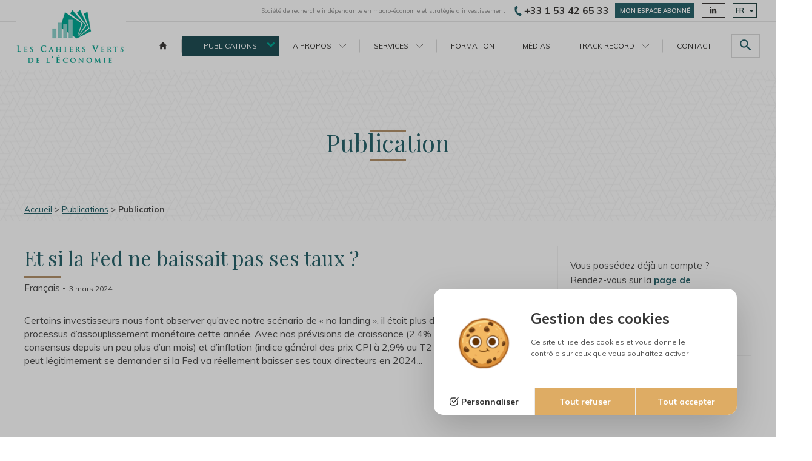

--- FILE ---
content_type: text/html; charset=utf-8
request_url: https://www.cahiersvertsdeleconomie.com/display-publication.php?id=1611
body_size: 19297
content:

<!DOCTYPE html>
<html lang="fr" prefix="og: https://ogp.me/ns#">
	<head>
        
    
        <script src="/lib/tarteaucitron/1.15.0/tarteaucitron.js"></script>
    <script>
        tarteaucitron.init({
            "cookieDomain": "www.cahiersvertsdeleconomie.com",
            "privacyUrl": "",
            "bodyPosition": "bottom",
            "hashtag": "#webgazelle",
            "cookieName": "webgazelle2",
            "orientation": "middle",
            "groupServices": false,
            "serviceDefaultState": "wait",
            "showAlertSmall": false,
            "cookieslist": false,
            "showIcon": false,
            "iconPosition": "BottomRight",
            "adblocker": false,
            "DenyAllCta" : true,
            "AcceptAllCta" : true,
            "highPrivacy": true,
            "handleBrowserDNTRequest": false,
            "removeCredit": true,
            "moreInfoLink": true,
            "useExternalCss": false,
            "useExternalJs": false,
            "readmoreLink": "",
            "mandatory": true,
            "mandatoryCta": true,
            "googleConsentMode": true
        });
                (tarteaucitron.job = tarteaucitron.job || []).push('multiplegtag');
                (tarteaucitron.job = tarteaucitron.job || []).push('analytics');
            </script>
    <script type="text/javascript">
    tarteaucitron.user.analyticsMore = function () {
        if (typeof launchAnalytics === "function") {
            launchAnalytics();
        }
    }
</script>
	<meta charset="utf-8">
	<title>Conseil en strat&eacute;gie d&rsquo;investissement et analyse macro-&eacute;conomique</title>
	<meta name="description" content="&laquo; Les Cahiers Verts de l&rsquo;Economie &raquo; proposent des services d&rsquo;analyse macro-&eacute;conomique, conseil en strat&eacute;gie d&rsquo;investissement, formation et conf&eacute;rences.">

	<meta property="og:type" content="website" >
<meta property="og:url" content="display-publication" >
<meta property="og:title" content="Publication" >
<meta property="og:site_name" content="Conseil en strat&eacute;gie d&rsquo;investissement et analyse macro-&eacute;conomique" >
<meta name="twitter:card" content="summary_large_image">		
	
	
	<meta name="viewport" content="initial-scale = 1">
	<link rel="apple-touch-icon" sizes="57x57" href="/favicon/apple-touch-icon-57x57.png">
<link rel="apple-touch-icon" sizes="60x60" href="/favicon/apple-touch-icon-60x60.png">
<link rel="apple-touch-icon" sizes="72x72" href="/favicon/apple-touch-icon-72x72.png">
<link rel="apple-touch-icon" sizes="76x76" href="/favicon/apple-touch-icon-76x76.png">
<link rel="apple-touch-icon" sizes="114x114" href="/favicon/apple-touch-icon-114x114.png">
<link rel="apple-touch-icon" sizes="120x120" href="/favicon/apple-touch-icon-120x120.png">
<link rel="apple-touch-icon" sizes="144x144" href="/favicon/apple-touch-icon-144x144.png">
<link rel="apple-touch-icon" sizes="152x152" href="/favicon/apple-touch-icon-152x152.png">
<link rel="apple-touch-icon" sizes="180x180" href="/favicon/apple-touch-icon-180x180.png">
<link rel="icon" type="image/png" sizes="32x32" href="/favicon/favicon-32x32.png">
<link rel="icon" type="image/png" sizes="16x16" href="/favicon/favicon-16x16.png">
<link rel="manifest" href="/favicon/site.webmanifest">
<link rel="mask-icon" href="/favicon/safari-pinned-tab.svg" color="#5bbad5">
<meta name="msapplication-TileColor" content="#da532c">
<meta name="msapplication-TileImage" content="/favicon/mstile-144x144.png">
<meta name="theme-color" content="#ffffff">	<link href="https://fonts.googleapis.com/css?family=Muli:200,300,400,700%7CPlayfair+Display:400,700,900" rel="stylesheet">	<link href="/default/CMS/css/cache/c854ff543643b81d770ee198c21bd7bf.min.css" media="screen,print" rel="stylesheet" type="text/css" />

	<script type="text/javascript" src="/default/CMS/js/cache/639501928f7d43fce171f074ce73d47e.min.js"></script>
<script type="text/javascript" defer="defer" src="/default/CMS/js/cache/b099f2396590414aebf83107c015cb9f.min.js"></script>
		
	        <script type="text/javascript">
var launchedAnalytics = false;
var launchAnalytics = function() {
    if (!launchedAnalytics) {
        launchedAnalytics = true;
        (function(i,s,o,g,r,a,m){i['GoogleAnalyticsObject']=r;i[r]=i[r]||function(){
        (i[r].q=i[r].q||[]).push(arguments)},i[r].l=1*new Date();a=s.createElement(o),
        m=s.getElementsByTagName(o)[0];a.async=1;a.src=g;m.parentNode.insertBefore(a,m)
        })(window,document,'script','//www.google-analytics.com/analytics.js','ga');
        ga('create', 'UA-9441803-1', {"name":"cognix"});
ga('cognix.require', 'displayfeatures');
ga('cognix.set', 'anonymizeIp', true);
ga('cognix.send', 'pageview');
ga('create', 'UA-138168711-1', {"name":"69717e521b0de"});
ga('69717e521b0de.require', 'displayfeatures');
ga('69717e521b0de.set', 'anonymizeIp', true);
ga('69717e521b0de.send', 'pageview');
    }
};
if (typeof tarteaucitron === 'undefined') {
    launchAnalytics();
}
</script>        
        
		
                        <script type="text/javascript">
tarteaucitron.user.multiplegtagUa = ['G-4L6KRGDB8M', 'G-PPBTJ959KR'];
(tarteaucitron.job = tarteaucitron.job || []).push('multiplegtag');</script>
        
                
        
		
	    <script type="application/ld+json">{"@context":"https:\/\/schema.org","@type":"Organization","url":"https:\/\/www.cahiersvertsdeleconomie.com\/","description":"\u00ab Les Cahiers Verts de l\u2019Economie \u00bb proposent des services d\u2019analyse macro-\u00e9conomique, conseil en strat\u00e9gie d\u2019investissement, formation et conf\u00e9rences.","logo":"https:\/\/www.cahiersvertsdeleconomie.com\/default\/CMS\/images\/src\/header_logo.png","name":"Les Cahiers Verts de l'Economie","email":"socofi@socofi.com","telephone":"+33 1 53 42 65 33","address":{"@type":"PostalAddress","streetAddress":"9 rue d'artois","addressLocality":"Paris","addressRegion":"\u00cele-de-France","postalCode":"75008","addressCountry":"FR"}}</script>	




	
	
	<script type="text/javascript">
		setRgpdPopupTitle("Gestion des cookies");
	</script>


	<link rel="alternate" type="application/rss+xml" title="Actualit&eacute;s" href="/default/feeds/actualite_fr_FR.rss" />
    



    <script type="text/javascript">
    	
                $buoop = {
                	vs:{
                		i:12,o:12.1,f:25,s:7                	},
                	reminder:0,
                	text:'Votre navigateur semble trop ancien, ce qui pose des probl&egrave;mes d&#039;affichage et de s&eacute;curit&eacute;.<br />Nous vous conseillons d&#039;utiliser un autre navigateur ou de le mettre &agrave; jour.&nbsp;&nbsp;&nbsp;<a href="https://browser-update.org/fr/update.html" target="_blank">En savoir plus</a>'
                };
                function $buo_f(){ 
                    var e = document.createElement("script");
                    e.setAttribute("type", "text/javascript");
                    e.src = "https://www.cahiersvertsdeleconomie.com/lib/default/js/browser_check.min.js";
                    document.body.appendChild(e);
                };
                try {document.addEventListener("DOMContentLoaded", $buo_f,false);}
                catch(e){window.attachEvent("onload", $buo_f);}
               
    </script>

</head>
	<body id="haut" class="pageType">        <div style="height: 0; width: 0; position: absolute; visibility: hidden; pointer-events: none;" class="svgSprite">
            <!-- inject:svg --><svg xmlns="http://www.w3.org/2000/svg"><defs><style>.cls-1{fill:#fff;fill-rule:evenodd}</style><style>.cls-1{fill:#fff;fill-rule:evenodd}</style><style>.cls-1{fill:#b3916b;fill-rule:evenodd}</style><style>.cls-1{fill:#b3916b;fill-rule:evenodd}</style><style>.cls-1{fill:#fff;fill-rule:evenodd}</style></defs><symbol id="analyse" viewBox="0 0 89 65"><path class="cls-1" d="M20.862 49.967h12.267V34.905H20.862v15.062zm2.579-12.484h7.108v9.906h-7.108v-9.906zm24.728-11.495H35.9v24.234h12.267V25.988zm-2.58 21.656h-7.107V28.566h7.107v19.078zm37.8 5.1v-43.3a4.353 4.353 0 0 0-4.349-4.347H61.86L58.354.508a1.29 1.29 0 0 0-2.05 0L52.8 5.1H9.958a4.353 4.353 0 0 0-4.349 4.347v43.3H0v6.385A5.884 5.884 0 0 0 5.879 65h77.242A5.884 5.884 0 0 0 89 59.124v-6.385h-5.608zM57.329 3.418l3.059 4v.257h.2l4.844 6.339h-3.256a1.289 1.289 0 0 0-1.289 1.289v31.832h-7.108V15.3a1.289 1.289 0 0 0-1.29-1.289h-3.255zM8.187 9.448a1.77 1.77 0 0 1 1.769-1.769H50.83l-5.231 6.845a1.289 1.289 0 0 0 1.025 2.072H51.2v31.832a1.289 1.289 0 0 0 1.289 1.289h9.687a1.289 1.289 0 0 0 1.29-1.289V16.591h4.574a1.289 1.289 0 0 0 1.025-2.072l-5.231-6.845h15.21a1.77 1.77 0 0 1 1.769 1.769v43.3H48.154v2.579h.066a1.767 1.767 0 0 1-1.681 1.243h-5.1a1.766 1.766 0 0 1-1.681-1.243H40v-2.579H8.189v-43.3zm78.231 49.681a3.3 3.3 0 0 1-3.3 3.3H5.879a3.3 3.3 0 0 1-3.3-3.3v-3.806h34.547a4.351 4.351 0 0 0 4.314 3.821h5.1a4.352 4.352 0 0 0 4.314-3.821H86.42v3.806z"/></symbol><symbol id="chrono" viewBox="0 0 16.01 18.89"><title>chrono</title><g data-name="Calque 2"><path d="M7.74 3.42a7.74 7.74 0 1 0 7.73 7.74 7.75 7.75 0 0 0-7.73-7.74zm0 13.36a5.63 5.63 0 1 1 5.62-5.62 5.63 5.63 0 0 1-5.62 5.62zm1.4-5.62a1.39 1.39 0 0 1-.7 1.21V13a.36.36 0 0 1-.35.36h-.71A.36.36 0 0 1 7 13v-.63A1.4 1.4 0 0 1 7 10V7.38A.35.35 0 0 1 7.38 7h.71a.35.35 0 0 1 .35.35V10a1.39 1.39 0 0 1 .7 1.16zM7.74 2c-.36 0-1.06 0-1.41.07V.37A.37.37 0 0 1 6.68 0h2.11a.37.37 0 0 1 .35.37v1.74C8.8 2.07 8.09 2 7.74 2zm8.17 2.64l-1 1a10.16 10.16 0 0 0-.7-.79 10.4 10.4 0 0 0-.79-.7l1-1a.37.37 0 0 1 .5 0l1 1a.34.34 0 0 1-.01.53z" data-name="Calque 1"/></g></symbol><symbol id="email" viewBox="0 0 60 60"><path d="M50 10H10c-2.763 0-4.975 2.238-4.975 5L5 45c0 2.763 2.238 5 5 5h40c2.763 0 5-2.238 5-5V15c0-2.763-2.238-5-5-5zm0 10L30 32.5 10 20v-5l20 12.5L50 15v5z"/></symbol><symbol id="facebook-square" viewBox="0 0 60 60"><path d="M51.429 46.071q0 3.984-2.829 6.814t-6.814 2.829h-6.429V35.357h6.797l1.004-7.5h-7.801v-4.788q0-1.808.938-2.779t3.214-.971l4.42-.033v-6.931q-3.214-.301-6.027-.301-4.554 0-7.299 2.695t-2.746 7.55v5.558h-7.5v7.5h7.5v20.357H9.643q-3.984 0-6.814-2.829T0 46.071V13.928q0-3.984 2.829-6.814t6.814-2.829h32.143q3.984 0 6.814 2.829t2.829 6.814v32.143z"/></symbol><symbol id="facebook" viewBox="0 0 34 60"><path d="M32.109.402v8.839h-5.257q-2.879 0-3.884 1.205t-1.004 3.616v6.328h9.81l-1.306 9.911h-8.504v25.413H11.718V30.301H3.18V20.39h8.538v-7.299q0-6.228 3.482-9.66t9.275-3.432q4.922 0 7.634.402z"/></symbol><symbol id="fax" viewBox="0 0 24 22"><title>fax</title><g data-name="Calque 2"><path d="M23.5 7h-3a.5.5 0 0 0-.5.5v3a.5.5 0 0 1-.5.5h-15a.47.47 0 0 1-.5-.5v-3a.53.53 0 0 0-.53-.5H.5a.5.5 0 0 0-.5.5v14a.53.53 0 0 0 .5.5h3.7a.67.67 0 0 0 .62-.5l.39-2a.68.68 0 0 1 .62-.5h12.34a.67.67 0 0 1 .62.48l.39 2a.67.67 0 0 0 .62.5h3.7a.53.53 0 0 0 .5-.53V7.5a.5.5 0 0 0-.5-.5zM2 10a1 1 0 1 1 1-1 1 1 0 0 1-1 1zm3.5-.08h13a.44.44 0 0 0 .45-.5L17.05.5a.56.56 0 0 0-.55-.5h-9a.56.56 0 0 0-.5.5L5.05 9.44a.44.44 0 0 0 .45.5z" data-name="Calque 1"/></g></symbol><symbol id="feed" viewBox="0 0 60 60"><path d="M30 0C13.431 0 0 13.431 0 30s13.431 30 30 30 30-13.431 30-30S46.569 0 30 0zM18.75 45a3.75 3.75 0 1 1 0-7.5 3.75 3.75 0 0 1 0 7.5zm10.313 0c0-7.754-6.308-14.063-14.063-14.063v-5.625c10.856 0 19.688 8.832 19.688 19.688h-5.625zm11.25 0c0-6.761-2.633-13.118-7.414-17.899S21.762 19.687 15 19.687v-5.625c8.264 0 16.033 3.218 21.876 9.061s9.061 13.612 9.061 21.876h-5.625z"/></symbol><symbol id="feed2" viewBox="0 0 60 60"><path d="M50 0H10.001C4.5 0 0 4.501 0 10.001v39.998C0 55.503 4.501 60 10.001 60H50c5.501 0 10-4.497 10-10.001V10.001C60 4.5 55.501 0 50 0zM16.344 48.706c-2.811 0-5.094-2.267-5.094-5.076 0-2.794 2.284-5.087 5.094-5.087 2.822 0 5.101 2.293 5.101 5.087 0 2.809-2.28 5.076-5.101 5.076zm12.805.044c0-4.794-1.864-9.306-5.242-12.682-3.382-3.384-7.874-5.252-12.651-5.252v-7.335c13.925 0 25.261 11.334 25.261 25.269h-7.369zm13.017 0c0-17.054-13.867-30.934-30.901-30.934v-7.339c21.094 0 38.259 17.175 38.259 38.273h-7.358z"/></symbol><symbol id="feed3" viewBox="0 0 60 60"><path d="M7.986 44C3.58 44 0 47.594 0 51.973c0 4.404 3.58 7.957 7.986 7.957 4.422 0 7.998-3.554 7.998-7.957 0-4.379-3.576-7.973-7.998-7.973zM.009 20.387v11.499c7.487 0 14.529 2.928 19.832 8.233 5.296 5.292 8.22 12.365 8.22 19.881h11.55c0-21.845-17.77-39.613-39.601-39.613zM.023 0v11.505c26.706 0 48.443 21.758 48.443 48.495h11.535c0-33.074-26.909-60-59.977-60z"/></symbol><symbol id="formation" viewBox="0 0 85 72"><path class="cls-1" d="M16.5 17.865a8.933 8.933 0 1 0-9-8.934 8.979 8.979 0 0 0 9 8.934zm0-15.225a6.292 6.292 0 1 1-6.34 6.291A6.32 6.32 0 0 1 16.5 2.64zM48.89 28.1a4.62 4.62 0 1 0 0-9.239H23.6L15.78 24.2 8.7 19.369h-.72A7.958 7.958 0 0 0 0 27.287V44.8a7.92 7.92 0 0 0 5.88 7.625V72h21.07V28.1h21.94zm-24.6 41.255h-6.54V44.794h-2.67v24.561H8.54V33.63H5.88v16a5.275 5.275 0 0 1-3.22-4.839V27.287a5.3 5.3 0 0 1 5.21-5.276l7.91 5.395 8.64-5.9h24.47a1.978 1.978 0 1 1 0 3.956l-21.94.047v-.047h-2.86V28.1h.2v41.256zM85 1.775H28.43a17.525 17.525 0 0 1 1.21 2.641h52.7V8.88H30.63a19.521 19.521 0 0 1 .11 2.039c0 .2-.01.4-.02.6h.27v.085h48.03v37.45H30.99V51.7h20.47v6.986l-.24-.243L39.2 70.116l1.87 1.888 10.39-10.1v9.025h2.66v-9.025l10.4 10.1 1.86-1.888-12.02-11.673-.24.243V51.7h27.56V11.521H85V1.775z"/></symbol><symbol id="google-plus-square" viewBox="0 0 60 60"><path d="M27.757 40.781q0 2.545-1.959 3.767t-4.671 1.222q-1.373 0-2.695-.318t-2.528-.954-1.942-1.775-.737-2.612q0-1.54.837-2.679t2.193-1.724 2.746-.837 2.829-.251q.67 0 1.038.067.067.033.77.552t.871.636.77.603.82.737.636.753.569.871.301.887.151 1.055zm-2.478-18.248q0 2.009-1.105 3.331t-3.08 1.323q-1.775 0-3.114-1.423t-1.925-3.231-.586-3.549q0-2.042 1.071-3.482t3.08-1.44q1.775 0 3.131 1.507t1.942 3.382.586 3.583zm3.549-8.604l2.946-2.143h-8.873q-2.846 0-5.391 1.071t-4.269 3.281-1.724 5.123q0 3.114 2.16 5.173t5.307 2.059q.737 0 1.44-.1-.435.971-.435 1.808 0 1.473 1.339 3.147-5.859.402-8.605 2.109-1.574.971-2.528 2.444t-.954 3.181q0 1.44.619 2.595t1.624 1.892 2.31 1.239 2.595.703 2.561.201q2.009 0 4.035-.519t3.8-1.54 2.879-2.762 1.105-3.917q0-1.641-.67-2.997t-1.641-2.227-1.942-1.59-1.641-1.473-.67-1.49.519-1.423 1.256-1.323 1.473-1.406 1.256-1.992.519-2.762q0-2.009-.753-3.331t-2.427-3.03h2.779zm9.743 15h4.286v-2.143h-4.286V22.5h-2.143v4.286h-4.286v2.143h4.286v5.357h2.143v-5.357zm12.858-15v32.143q0 3.984-2.829 6.814t-6.814 2.829H9.643q-3.984 0-6.814-2.829T0 46.072V13.929q0-3.984 2.829-6.814t6.814-2.829h32.143q3.984 0 6.814 2.829t2.829 6.814z"/></symbol><symbol id="google-plus" viewBox="0 0 60 60"><path d="M.047 50.957zm13.776-17.843c5.391.16 9.008-5.432 8.078-12.492-.931-7.059-6.058-12.725-11.45-12.886-5.392-.16-9.008 5.243-8.077 12.305.931 7.059 6.056 12.913 11.449 13.073zM60 15v-4.999C60 4.5 55.501 0 50.001 0H10.002C4.595 0 .158 4.35.008 9.722c3.42-3.011 8.164-5.526 13.059-5.526h20.932l-4.684 3.962h-6.637c4.402 1.688 6.747 6.804 6.747 12.054 0 4.409-2.45 8.2-5.911 10.897-3.378 2.631-4.018 3.733-4.018 5.969 0 1.909 3.618 5.156 5.51 6.491 5.53 3.899 7.319 7.518 7.319 13.562 0 .963-.12 1.924-.355 2.869h18.032c5.5 0 9.999-4.497 9.999-10.001V18.75h-11.25V30h-3.75V18.75h-11.25V15h11.25V3.75h3.75V15h11.25zM10.892 44.879c1.266 0 2.427-.035 3.629-.035-1.591-1.543-2.849-3.434-2.849-5.764 0-1.383.443-2.715 1.063-3.898-.632.045-1.277.058-1.941.058-4.357 0-8.057-1.411-10.793-3.741v15.76c3.131-1.487 6.849-2.38 10.891-2.38zM.2 51.988zm26.487 3.843c-.882-3.446-4.011-5.154-8.372-8.178a17.506 17.506 0 0 0-5.209-.832C7.855 46.765 2.963 48.868.203 51.999 1.136 56.552 5.185 60 10.002 60h16.784c.106-.652.158-1.326.158-2.017 0-.734-.09-1.453-.256-2.152z"/></symbol><symbol id="google-plus2" viewBox="0 0 56 60"><path d="M24.609 26.652q0 1.205 1.071 2.361t2.595 2.277 3.03 2.461 2.578 3.482 1.071 4.754q0 3.013-1.607 5.792-2.411 4.085-7.065 6.01t-9.978 1.925q-4.42 0-8.253-1.389t-5.742-4.604Q1.07 47.712 1.07 45.335q0-2.712 1.49-5.022t3.968-3.85q4.386-2.746 13.527-3.348-1.071-1.406-1.59-2.478t-.519-2.444q0-1.205.703-2.846-1.54.134-2.277.134-4.955 0-8.354-3.231T4.62 14.064q0-2.746 1.205-5.324T9.14 4.354q2.578-2.21 6.111-3.281T22.533.002h13.996l-4.621 2.946h-4.386Q30 5.057 31.272 7.401t1.272 5.357q0 2.411-.82 4.336t-1.975 3.114-2.327 2.176-1.992 2.059-.82 2.21zm-4.888-3.214q1.272 0 2.612-.552t2.21-1.456q1.775-1.908 1.775-5.324 0-1.942-.569-4.185t-1.624-4.336-2.829-3.465-3.917-1.373q-1.406 0-2.762.653t-2.193 1.758q-1.574 1.975-1.574 5.357 0 1.54.335 3.264t1.055 3.449 1.741 3.097 2.511 2.243 3.231.871zm.067 29.229q1.942 0 3.733-.435t3.315-1.306 2.444-2.444.921-3.65q0-.837-.234-1.641t-.486-1.406-.904-1.389-.988-1.172-1.289-1.155-1.222-.971-1.389-1.004-1.222-.871q-.536-.067-1.607-.067-1.775 0-3.516.234t-3.599.837-3.248 1.54-2.294 2.494-.904 3.532q0 2.344 1.172 4.135t3.064 2.779 3.984 1.473 4.269.486zm27.12-29.33h7.132v3.616h-7.132v7.333h-3.516v-7.333h-7.098v-3.616h7.098v-7.266h3.516v7.266z"/></symbol><symbol id="home" viewBox="0 0 60 60"><path d="M25 50V35h10v15h12.5V30H55L30 7.5 5 30h7.5v20z"/></symbol><symbol id="instagram" viewBox="0 0 56.7 56.7"><path d="M28.2 16.7c-7 0-12.8 5.7-12.8 12.8s5.7 12.8 12.8 12.8S41 36.5 41 29.5s-5.8-12.8-12.8-12.8zm0 21c-4.5 0-8.2-3.7-8.2-8.2s3.7-8.2 8.2-8.2 8.2 3.7 8.2 8.2-3.7 8.2-8.2 8.2z"/><circle cx="41.5" cy="16.4" r="2.9"/><path d="M49 8.9c-2.6-2.7-6.3-4.1-10.5-4.1H17.9c-8.7 0-14.5 5.8-14.5 14.5v20.5c0 4.3 1.4 8 4.2 10.7 2.7 2.6 6.3 3.9 10.4 3.9h20.4c4.3 0 7.9-1.4 10.5-3.9 2.7-2.6 4.1-6.3 4.1-10.6V19.3c0-4.2-1.4-7.8-4-10.4zm-.6 31c0 3.1-.9 5.6-2.7 7.3-1.8 1.7-4.3 2.6-7.3 2.6H18c-3 0-5.5-.9-7.3-2.6C8.9 45.4 8 42.9 8 39.8V19.3c0-3 .9-5.5 2.7-7.3 1.7-1.7 4.3-2.6 7.3-2.6h20.6c3 0 5.5.9 7.3 2.7 1.7 1.8 2.7 4.3 2.7 7.2v20.6z"/></symbol><symbol id="linkedin-square" viewBox="0 0 60 60"><path d="M7.935 47.344h7.734V24.107H7.935v23.237zm8.237-30.402q-.033-1.741-1.205-2.879t-3.114-1.138-3.164 1.138-1.222 2.879q0 1.708 1.189 2.863t3.097 1.155h.033q1.975 0 3.181-1.155t1.205-2.863zm19.587 30.402h7.734V34.018q0-5.156-2.444-7.801t-6.462-2.645q-4.554 0-6.998 3.917h.067v-3.382h-7.734q.1 2.21 0 23.237h7.734V34.353q0-1.272.234-1.875.502-1.172 1.507-1.992t2.478-.82q3.884 0 3.884 5.257v12.422zm15.67-33.415v32.143q0 3.984-2.829 6.814t-6.814 2.829H9.643q-3.984 0-6.814-2.829T0 46.072V13.929q0-3.984 2.829-6.814t6.814-2.829h32.143q3.984 0 6.814 2.829t2.829 6.814z"/></symbol><symbol id="linkedin" viewBox="0 0 60 60"><path d="M11.685 20.926v33.181H.636V20.926h11.049zm.703-10.245q.033 2.444-1.691 4.085T6.16 16.407h-.067q-2.746 0-4.42-1.641t-1.674-4.085q0-2.478 1.724-4.102t4.503-1.624 4.453 1.624 1.708 4.102zm39.041 24.408v19.018H40.413V36.361q0-3.516-1.356-5.508t-4.236-1.992q-2.109 0-3.532 1.155t-2.126 2.863q-.368 1.004-.368 2.712v18.516H17.779q.067-13.359.067-21.663t-.033-9.911l-.033-1.607h11.016v4.821h-.067q.67-1.071 1.373-1.875t1.892-1.741 2.913-1.456 3.834-.519q5.725 0 9.208 3.8t3.482 11.133z"/></symbol><symbol id="location" viewBox="0 0 17.94 24.71"><title>location</title><g data-name="Calque 2"><path d="M9 0a9 9 0 0 0-9 9 12.16 12.16 0 0 0 .6 3.1c.11.32.32.84.46 1.14L8.7 24.48c.15.31.39.31.53 0l7.64-11.27a11.37 11.37 0 0 0 .47-1.14 12.16 12.16 0 0 0 .6-3.1A9 9 0 0 0 9 0zm0 12.85A3.88 3.88 0 1 1 12.85 9 3.88 3.88 0 0 1 9 12.85z" data-name="Calque 1"/></g></symbol><symbol id="mobile" viewBox="0 0 15.2 26.05"><title>mobile</title><g data-name="Calque 2"><path d="M15.2 2.71A2.71 2.71 0 0 0 12.48 0H2.71A2.71 2.71 0 0 0 0 2.71v20.63a2.71 2.71 0 0 0 2.71 2.71h9.77a2.71 2.71 0 0 0 2.72-2.71zM8.68 23.47a.4.4 0 0 1-.4.41H6.92a.41.41 0 0 1-.41-.41v-.27a.41.41 0 0 1 .41-.4h1.36a.4.4 0 0 1 .4.4zM13 20.62H2.17V4.34H13z" data-name="Calque 1"/></g></symbol><symbol id="phone" viewBox="0 0 17.63 25.19"><title>phone</title><g data-name="Calque 2"><path d="M4.46 8.85l1.06-.57C6.11 8 6.9 7.72 7.19 7.05A5.12 5.12 0 0 0 7.47 5V3.67a8.23 8.23 0 0 0-.22-2.48A2 2 0 0 0 5.22 0S.31.45.09 4.93A20.1 20.1 0 0 0 10 24.14s4.24 2.32 6.46.05a5.05 5.05 0 0 0 1.16-1.9 1.83 1.83 0 0 0-.49-1.7c-.52-.62-1-1.2-1.58-1.85s-1.1-1.31-1.92-1.39a3.41 3.41 0 0 0-1.71.56l-2 1S4.37 14.2 4.46 8.85z" data-name="Calque 1"/></g></symbol><symbol id="pin" viewBox="0 0 17.94 24.71"><title>pin</title><g data-name="Calque 2"><path d="M9 0a9 9 0 0 0-9 9 12.16 12.16 0 0 0 .6 3.1c.11.32.32.84.46 1.14L8.7 24.48c.15.31.39.31.53 0l7.64-11.27a11.37 11.37 0 0 0 .47-1.14 12.16 12.16 0 0 0 .6-3.1A9 9 0 0 0 9 0zm0 12.85A3.88 3.88 0 1 1 12.85 9 3.88 3.88 0 0 1 9 12.85z" data-name="Calque 1"/></g></symbol><symbol id="pinterest-square" viewBox="0 0 60 60"><path d="M41.786 4.286q3.984 0 6.814 2.829t2.829 6.814v32.143q0 3.984-2.829 6.814t-6.814 2.829H17.511q2.846-4.085 3.616-7.031.301-1.138 1.775-6.998.703 1.306 2.461 2.243t3.767.938q6.06 0 9.894-4.939t3.834-12.506q0-2.813-1.172-5.441t-3.231-4.654-5.106-3.248-6.596-1.222q-3.482 0-6.512.954t-5.123 2.561-3.599 3.666-2.227 4.286-.72 4.436q0 3.415 1.323 6.027t3.901 3.683q.435.167.787 0t.486-.636q.335-1.473.502-2.042.201-.77-.368-1.406-1.674-2.076-1.674-5.022 0-5.022 3.465-8.588t9.057-3.566q4.989 0 7.785 2.712t2.796 7.031q0 5.625-2.26 9.576t-5.809 3.951q-2.009 0-3.248-1.456t-.77-3.465q.268-1.138.887-3.097t.988-3.415.368-2.494q0-1.641-.887-2.729t-2.528-1.088q-2.042 0-3.465 1.892t-1.423 4.671q0 2.411.804 4.051l-3.281 13.862q-.804 3.348-.234 8.504H9.647q-3.984 0-6.814-2.829T.004 46.073V13.93q0-3.984 2.829-6.814t6.814-2.829H41.79z"/></symbol><symbol id="pinterest" viewBox="0 0 60 60"><path d="M25.851 39.681C24.273 47.943 22.35 55.863 16.647 60c-1.758-12.486 2.583-21.861 4.602-31.815-3.441-5.79.414-17.436 7.665-14.565 8.925 3.528-7.728 21.516 3.45 23.766 11.673 2.343 16.437-20.25 9.198-27.597C31.107-.825 11.124 9.54 13.584 24.735c.597 3.714 4.434 4.839 1.533 9.966-6.693-1.482-8.691-6.762-8.433-13.8C7.098 9.381 17.031 1.32 26.997.201 39.6-1.212 51.429 4.83 53.064 16.683c1.839 13.383-5.688 27.879-19.167 26.835-3.654-.285-5.184-2.097-8.046-3.837z"/></symbol><symbol id="pinterest2" viewBox="0 0 60 60"><path d="M51.429 30q0 6.998-3.449 12.907t-9.358 9.358-12.907 3.449q-3.717 0-7.299-1.071 1.975-3.114 2.612-5.491.301-1.138 1.808-7.065.67 1.306 2.444 2.26t3.817.954q4.051 0 7.232-2.294t4.922-6.311 1.741-9.04q0-3.817-1.992-7.165t-5.776-5.458-8.538-2.109q-3.516 0-6.563.971t-5.173 2.578-3.65 3.7-2.243 4.336-.72 4.487q0 3.482 1.339 6.127t3.917 3.717q1.004.402 1.272-.67.067-.234.268-1.038t.268-1.004q.201-.77-.368-1.44-1.708-2.042-1.708-5.056 0-5.056 3.499-8.689t9.157-3.633q5.056 0 7.885 2.746t2.829 7.132q0 5.692-2.294 9.676t-5.876 3.984q-2.042 0-3.281-1.456t-.77-3.499q.268-1.172.887-3.131t1.004-3.449.385-2.528q0-1.674-.904-2.779t-2.578-1.105q-2.076 0-3.516 1.908t-1.44 4.754q0 2.444.837 4.085l-3.315 13.996q-.569 2.344-.435 5.926-6.897-3.047-11.15-9.408T-.003 29.999q0-6.998 3.449-12.907t9.358-9.358 12.907-3.449 12.907 3.449 9.358 9.358 3.449 12.907z"/></symbol><symbol id="print" viewBox="0 0 60 60"><path d="M47.5 20h-35A7.507 7.507 0 0 0 5 27.5v15h10v10h30v-10h10v-15c0-4.137-3.363-7.5-7.5-7.5zM40 47.5H20V35h20v12.5zM47.5 30c-1.388 0-2.5-1.113-2.5-2.5s1.113-2.5 2.5-2.5 2.5 1.113 2.5 2.5-1.113 2.5-2.5 2.5zM45 7.5H15v10h30v-10z"/></symbol><symbol id="quoteleft" viewBox="0 0 44 33"><path class="cls-1" d="M33.179 33a10.641 10.641 0 0 1-10.337-12.92 3.3 3.3 0 0 1 .035-.78C25.063 6.11 38.857.47 39.444.24A3.233 3.233 0 0 1 40.669 0a3.311 3.311 0 0 1 3.1 2.12 3.357 3.357 0 0 1-1.862 4.34 26.564 26.564 0 0 0-7.759 5.3A10.645 10.645 0 0 1 33.179 33zM40.669.96a2.387 2.387 0 0 0-.875.16c-.566.23-13.88 5.67-15.979 18.34a2.413 2.413 0 0 0-.02.61l.007.07-.016.08a9.626 9.626 0 1 0 9.393-7.55l-.1.01-1.087.01.729-.81a27.005 27.005 0 0 1 8.83-6.31 2.4 2.4 0 0 0 1.33-3.1A2.363 2.363 0 0 0 40.669.96zM10.584 33A10.641 10.641 0 0 1 .247 20.08a3.351 3.351 0 0 1 .035-.78C2.469 6.11 16.263.47 16.849.24A3.238 3.238 0 0 1 18.075 0a3.31 3.31 0 0 1 3.1 2.12 3.356 3.356 0 0 1-1.861 4.34 26.548 26.548 0 0 0-7.76 5.3 10.645 10.645 0 0 1-.97 21.24zM18.075.96a2.393 2.393 0 0 0-.876.16C16.634 1.35 3.32 6.79 1.22 19.46a2.415 2.415 0 0 0-.019.61l.007.07-.017.08a9.626 9.626 0 1 0 9.393-7.55l-.1.01-1.087.01.73-.81a27.018 27.018 0 0 1 8.829-6.31 2.4 2.4 0 0 0 1.331-3.1A2.363 2.363 0 0 0 18.075.96z"/></symbol><symbol id="quoteright" viewBox="0 0 38.969 29"><path class="cls-1" d="M9.59 0a9.369 9.369 0 0 1 9.372 9.35 9.48 9.48 0 0 1-.219 2.01 2.9 2.9 0 0 1-.031.68C16.776 23.63 4.562 28.59 4.043 28.79a2.9 2.9 0 0 1-1.086.21 2.944 2.944 0 0 1-1.093-5.68 23.347 23.347 0 0 0 6.871-4.66A9.349 9.349 0 0 1 9.59 0zM2.957 28.16a2.067 2.067 0 0 0 .775-.15c.5-.2 12.29-4.98 14.149-16.11a2.094 2.094 0 0 0 .018-.54l-.006-.06.014-.07a8.53 8.53 0 1 0-8.317 6.63h.089l.962-.01-.646.71a23.77 23.77 0 0 1-7.818 5.54 2.1 2.1 0 0 0 .78 4.06zM29.597 0a9.369 9.369 0 0 1 9.372 9.35 9.48 9.48 0 0 1-.219 2.01 2.9 2.9 0 0 1-.031.68c-1.936 11.59-14.15 16.55-14.669 16.75a2.9 2.9 0 0 1-1.081.21 2.944 2.944 0 0 1-1.093-5.68 23.375 23.375 0 0 0 6.871-4.66A9.349 9.349 0 0 1 29.597 0zm-6.628 28.16a2.071 2.071 0 0 0 .775-.15c.5-.2 12.29-4.98 14.149-16.11a2.094 2.094 0 0 0 .018-.54l-.006-.06.014-.07a8.53 8.53 0 1 0-8.317 6.63h.089l.962-.01-.646.71a23.77 23.77 0 0 1-7.818 5.54 2.1 2.1 0 0 0 .78 4.06z"/></symbol><symbol id="recherche" viewBox="0 0 480 480"><path d="M440 280c22.056 0 40-17.944 40-40s-17.944-40-40-40c-8.136 0-15.696 2.472-22.024 6.664L351.312 140l66.664-66.664C424.304 77.528 431.864 80 440 80c22.056 0 40-17.944 40-40S462.056 0 440 0s-40 17.944-40 40c0 8.136 2.472 15.696 6.664 22.024L340 128.688l-66.664-66.664C277.528 55.696 280 48.136 280 40c0-22.056-17.944-40-40-40s-40 17.944-40 40c0 8.136 2.472 15.696 6.664 22.024L140 128.688 73.336 62.024C77.528 55.696 80 48.136 80 40 80 17.944 62.056 0 40 0S0 17.944 0 40s17.944 40 40 40c.984 0 1.904-.216 2.864-.288l47.944 98.168-28.784 28.784C55.696 202.472 48.136 200 40 200c-22.056 0-40 17.944-40 40s17.944 40 40 40c19.312 0 35.472-13.768 39.192-32h45.864l31.384 64.256-94.416 94.408C55.696 402.472 48.136 400 40 400c-22.056 0-40 17.944-40 40s17.944 40 40 40 40-17.944 40-40c0-.984-.216-1.904-.288-2.864l111.192-54.304 16.608 34.008C202.824 423.392 200 431.352 200 440c0 22.056 17.944 40 40 40s40-17.944 40-40c0-19.312-13.768-35.472-32-39.192v-45.864l64.256-31.384 94.408 94.408C402.472 424.304 400 431.864 400 440c0 22.056 17.944 40 40 40s40-17.944 40-40-17.944-40-40-40c-3.608 0-7.032.632-10.36 1.528l-56.432-107.736 43.632-21.312c6.552 4.696 14.512 7.52 23.16 7.52zm0-264c13.232 0 24 10.768 24 24s-10.768 24-24 24-24-10.768-24-24 10.768-24 24-24zM40 264c-13.232 0-24-10.768-24-24s10.768-24 24-24 24 10.768 24 24-10.768 24-24 24zm0 200c-13.232 0-24-10.768-24-24s10.768-24 24-24 24 10.768 24 24-10.768 24-24 24zm400-48c13.232 0 24 10.768 24 24s-10.768 24-24 24-24-10.768-24-24 10.768-24 24-24zM328.688 140l-23.648 23.648-46.36-88.496c1.12-.6 2.288-1.12 3.344-1.816L328.688 140zm-27.728 50.352L322.776 232h-63.464l41.648-41.648zM248 220.688V89.24l45.184 86.264L248 220.688zM217.976 73.336c4.192 2.784 8.928 4.816 14.024 5.856v141.496L151.312 140l66.664-66.664zM40 64c-13.232 0-24-10.768-24-24s10.768-24 24-24 24 10.768 24 24-10.768 24-24 24zm18.488 11.256c1.184-.624 2.416-1.184 3.536-1.92L128.688 140l-25.92 25.92-44.28-90.664zM79.192 232c-1.04-5.096-3.072-9.832-5.856-14.024l24.896-24.896L117.24 232H79.192zm31-50.88L140 151.312 220.688 232H135.04l-24.848-50.88zM142.856 248h77.832l-52.296 52.296L142.856 248zm-67.6 173.512c-.624-1.184-1.184-2.416-1.92-3.536l90.52-90.52 20.024 41-108.624 53.056zm100.56-106.016L232 259.312v85.648l-33.744 16.48-22.44-45.944zm29.464 60.32L232 362.76v38.048c-4.384.896-8.416 2.64-12.152 4.84l-14.568-29.832zM264 440c0 13.232-10.768 24-24 24s-24-10.768-24-24 10.768-24 24-24 24 10.768 24 24zM240 64c-13.232 0-24-10.768-24-24s10.768-24 24-24 24 10.768 24 24-10.768 24-24 24zm8 273.144v-77.832l52.296 52.296L248 337.144zM259.312 248h71.848l20.24 38.648-35.912 17.536L259.312 248zm150.88 150.88l-82.736-82.736 31.376-15.32 51.36 98.056zm-44.4-119.256L349.224 248h51.592c.896 4.384 2.64 8.416 4.84 12.152l-39.864 19.472zM400.808 232H340.84l-28.024-53.504L340 151.312l66.664 66.664c-2.784 4.192-4.816 8.928-5.856 14.024zM440 216c13.232 0 24 10.768 24 24s-10.768 24-24 24-24-10.768-24-24 10.768-24 24-24z"/></symbol><symbol id="search" viewBox="0 0 60 60"><path d="M38.75 35h-1.987l-.687-.687a16.097 16.097 0 0 0 3.925-10.563c0-8.975-7.275-16.25-16.25-16.25s-16.25 7.275-16.25 16.25S14.776 40 23.751 40c4.038 0 7.725-1.475 10.563-3.912l.687.687v1.975l12.5 12.475 3.725-3.725L38.751 35zm-15 0c-6.213 0-11.25-5.037-11.25-11.25S17.537 12.5 23.75 12.5 35 17.537 35 23.75 29.963 35 23.75 35z"/></symbol><symbol id="sitemap" viewBox="0 0 60 60"><path d="M60 41.786V52.5q0 1.339-.938 2.277t-2.277.938H46.071q-1.339 0-2.277-.938t-.938-2.277V41.786q0-1.339.938-2.277t2.277-.938h3.214v-6.429H32.142v6.429h3.214q1.339 0 2.277.938t.938 2.277V52.5q0 1.339-.938 2.277t-2.277.938H24.642q-1.339 0-2.277-.938t-.938-2.277V41.786q0-1.339.938-2.277t2.277-.938h3.214v-6.429H10.713v6.429h3.214q1.339 0 2.277.938t.938 2.277V52.5q0 1.339-.938 2.277t-2.277.938H3.213q-1.339 0-2.277-.938T-.002 52.5V41.786q0-1.339.938-2.277t2.277-.938h3.214v-6.429q0-1.741 1.272-3.013t3.013-1.272h17.143v-6.429h-3.214q-1.339 0-2.277-.938t-.938-2.277V7.499q0-1.339.938-2.277t2.277-.938h10.714q1.339 0 2.277.938t.938 2.277v10.714q0 1.339-.938 2.277t-2.277.938h-3.214v6.429h17.143q1.741 0 3.013 1.272t1.272 3.013v6.429h3.214q1.339 0 2.277.938t.938 2.277z"/></symbol><symbol id="strategie" viewBox="0 0 76 73"><path class="cls-1" d="M61.688 16.217a33.179 33.179 0 1 0-9.865 44.351v8.477a3.963 3.963 0 0 0 3.96 3.958H58.1a3.964 3.964 0 0 0 3.961-3.958V52.634a18.8 18.8 0 0 0-.373-36.417zm-3.037-.487a18.952 18.952 0 0 0-1.475-.063 18.717 18.717 0 0 0-11.371 3.835c-1.33-7.465-3.73-13.391-6.75-16.653A30.935 30.935 0 0 1 58.651 15.73zM33.613 2.369c3.885 0 7.967 6.57 9.9 17.254H23.716c1.929-10.684 6.011-17.254 9.897-17.254zm9.543 19.577a18.758 18.758 0 0 0-2.208 22.04H23.3a82.385 82.385 0 0 1 .041-22.04H43.16zM28.335 2.667c-3.114 3.239-5.588 9.3-6.937 16.956H5.428A30.977 30.977 0 0 1 28.335 2.667zM2.3 33.158a30.7 30.7 0 0 1 2.117-11.212H21.03a82.885 82.885 0 0 0-.042 22.04H4.26A30.717 30.717 0 0 1 2.3 33.158zm2.949 13.15h16.1c1.349 7.88 3.883 14.1 7.082 17.358A30.978 30.978 0 0 1 5.244 46.308zm28.369 17.565c-3.923 0-8.046-6.7-9.952-17.565h18.9c.264.325.54.64.825.947-1.975 10.307-5.971 16.618-9.778 16.618zm5.361-.39c2.733-2.9 4.963-7.981 6.364-14.4a18.8 18.8 0 0 0 6.485 3.424v5.25a30.757 30.757 0 0 1-12.854 5.726zm20.742 5.562a1.613 1.613 0 0 1-1.612 1.611h-2.321a1.613 1.613 0 0 1-1.611-1.611V53.039a18.563 18.563 0 0 0 5.544.067v15.939zm-2.54-18.111a16.46 16.46 0 1 1 16.469-16.46 16.483 16.483 0 0 1-16.474 16.46z"/></symbol><symbol id="time" viewBox="0 0 27 27"><title>time</title><g data-name="Calque 2"><path d="M13.5 0A13.5 13.5 0 1 0 27 13.5 13.52 13.52 0 0 0 13.5 0zm5.86 8.49a.57.57 0 0 1 0 .8L15.68 13a2.35 2.35 0 0 1 .07.54 2.25 2.25 0 0 1-2.25 2.25 2.48 2.48 0 0 1-1.95-1.14H8.44a.59.59 0 0 1-.57-.65v-1a.6.6 0 0 1 .57-.59h3.11a2.5 2.5 0 0 1 1.95-1.13 2.32 2.32 0 0 1 .64.11l3.64-3.64a.56.56 0 0 1 .79 0zM13.5 23.62A10.13 10.13 0 1 1 23.62 13.5 10.13 10.13 0 0 1 13.5 23.62z" data-name="Calque 1"/></g></symbol><symbol id="twitter-square" viewBox="0 0 60 60"><path d="M42.857 20.424q-1.875.837-4.051 1.138 2.277-1.339 3.114-3.917-2.176 1.272-4.487 1.708-2.042-2.21-5.123-2.21-2.913 0-4.972 2.059t-2.059 4.972q0 .971.167 1.607-4.319-.234-8.103-2.176t-6.429-5.19q-.971 1.674-.971 3.549 0 3.817 3.047 5.859-1.574-.033-3.348-.871v.067q0 2.511 1.674 4.47t4.118 2.427q-.971.268-1.708.268-.435 0-1.306-.134.703 2.109 2.494 3.482t4.068 1.406q-3.884 3.013-8.739 3.013-.871 0-1.674-.1 4.955 3.147 10.781 3.147 3.75 0 7.031-1.189t5.625-3.181 4.035-4.587 2.511-5.424.82-5.642q0-.603-.033-.904 2.109-1.507 3.516-3.65zm8.572-6.495v32.143q0 3.984-2.829 6.814t-6.814 2.829H9.643q-3.984 0-6.814-2.829T0 46.072V13.929q0-3.984 2.829-6.814t6.814-2.829h32.143q3.984 0 6.814 2.829t2.829 6.814z"/></symbol><symbol id="twitter" viewBox="0 0 56 60"><path d="M54.241 13.661q-2.243 3.281-5.424 5.592.033.469.033 1.406 0 4.353-1.272 8.689t-3.867 8.32-6.177 7.048-8.638 4.888-10.815 1.825q-9.074 0-16.607-4.855 1.172.134 2.612.134 7.533 0 13.426-4.621-3.516-.067-6.295-2.16T7.4 34.587q1.105.167 2.042.167 1.44 0 2.846-.368-3.75-.77-6.211-3.733t-2.461-6.881v-.134q2.277 1.272 4.888 1.373-2.21-1.473-3.516-3.85t-1.306-5.156q0-2.946 1.473-5.458 4.051 4.989 9.861 7.986t12.439 3.331q-.268-1.272-.268-2.478 0-4.487 3.164-7.651t7.651-3.164q4.688 0 7.902 3.415 3.65-.703 6.864-2.612-1.239 3.85-4.754 5.96 3.114-.335 6.228-1.674z"/></symbol><symbol id="user" viewBox="0 0 15.91 15.21"><title>user</title><g data-name="Calque 2"><path d="M15.91 13.24V15c0 .1-.09.24-.19.24H.19C.08 15.21 0 15.07 0 15v-1.76a1.25 1.25 0 0 1 .69-1.34c.45-.25 3.44-2 4.84-2.57V6.72a1.76 1.76 0 0 1-.69-1.54V3.11A2.91 2.91 0 0 1 8 0a2.91 2.91 0 0 1 3.12 3.11v2.07a1.76 1.76 0 0 1-.69 1.53v2.62c1.49.6 4.39 2.32 4.84 2.57a1.25 1.25 0 0 1 .64 1.34z" data-name="Calque 1"/></g></symbol><symbol id="viadeo" viewBox="-91 92.2 15.6 17.8"><path d="M-83.784 92.578s2 1.3 2.3 5c0 0 .7 8.8-3.9 10.5 0 0 .4.1.9.1 0 0 5.6-3.5 3-10.4 0 0-.7-2.4-2.3-5.2m2.9 6s-1-1.6.3-2.9c0 0 .5-.5 1.8-.8 0 0 1.3-.3 2-1.8 0 0 1.5 2.1.6 4.8 0 0-.5 1.2-1.4 1.8-.7.4-1.8.6-2.9-.5 0 0 3.4-1.9 3.5-3.4 0-.2-1.1 2.2-3.9 2.8m0 0s-1-1.6.3-2.9c0 0 .5-.5 1.8-.8 0 0 1.3-.3 2-1.8 0 0 1.5 2.1.6 4.8 0 0-.5 1.2-1.4 1.8-.7.4-1.8.6-2.9-.5 0 0 3.4-1.9 3.5-3.4 0-.2-1.1 2.2-3.9 2.8m.9 4.9c0 .8-.2 1.6-.6 2.3-.4.7-.9 1.3-1.6 1.7-.7.4-1.4.6-2.2.6-.8 0-1.6-.2-2.3-.6-.7-.4-1.2-1-1.6-1.7-.4-.7-.6-1.5-.6-2.3 0-1.3.4-2.4 1.3-3.3.9-.9 1.9-1.4 3.2-1.4.6 0 1.1.1 1.6.3 0-.5.2-1 .4-1.4-.6-.2-1.3-.3-2.1-.3-1.8 0-3.2.7-4.4 2-1.1 1.2-1.6 2.6-1.6 4.2s.6 3 1.7 4.3c1.1 1.2 2.5 1.8 4.3 1.8 1.7 0 3.2-.6 4.3-1.8 1.1-1.2 1.7-2.6 1.7-4.3 0-.9-.2-1.7-.5-2.4-.5.3-1 .5-1.4.6.2.4.4 1.1.4 1.7"/></symbol><symbol id="youtube-play" viewBox="0 0 60 60"><path d="M42.857 30q0-1.239-1.004-1.808L24.71 17.478q-1.038-.67-2.176-.067-1.105.603-1.105 1.875v21.429q0 1.272 1.105 1.875.536.268 1.038.268.67 0 1.138-.335l17.143-10.714q1.004-.569 1.004-1.808zM60 30q0 3.214-.033 5.022t-.285 4.57-.753 4.939q-.536 2.444-2.31 4.118t-4.152 1.942q-7.433.837-22.467.837t-22.467-.837q-2.377-.268-4.169-1.942t-2.327-4.118q-.469-2.176-.72-4.939t-.285-4.57T-.001 30t.033-5.022.285-4.57.753-4.939q.536-2.444 2.31-4.118t4.152-1.942q7.433-.837 22.467-.837t22.467.837q2.377.268 4.169 1.942t2.327 4.118q.469 2.176.72 4.939t.285 4.57T60 30z"/></symbol><symbol id="youtube-square" viewBox="0 0 60 60"><path d="M30.77 43.627V38.37q0-1.674-.971-1.674-.569 0-1.105.536v7.5q.536.536 1.105.536.971 0 .971-1.641zm6.161-4.085h2.21v-1.138q0-1.708-1.105-1.708t-1.105 1.708v1.138zm-19.118-8.906v2.344h-2.679v14.163h-2.478V32.98h-2.612v-2.344h7.768zm6.729 4.219v12.288h-2.243v-1.339q-1.306 1.507-2.545 1.507-1.105 0-1.406-.938-.201-.536-.201-1.808v-9.71h2.21v9.04q0 .804.033.871.033.502.502.502.67 0 1.406-1.038v-9.375h2.243zm8.438 3.716v4.888q0 1.741-.234 2.444-.402 1.406-1.775 1.406-1.172 0-2.277-1.373v1.205h-2.243V30.634h2.243v5.391q1.071-1.339 2.277-1.339 1.373 0 1.775 1.406.234.703.234 2.478zm8.404 4.32v.301q0 .971-.067 1.44-.1.737-.502 1.339-.904 1.339-2.679 1.339-1.741 0-2.712-1.272-.703-.904-.703-2.879V38.84q0-1.975.67-2.879.971-1.272 2.679-1.272t2.612 1.272q.703.938.703 2.879v2.545h-4.453v2.176q0 1.708 1.138 1.708.804 0 1.004-.871 0-.033.017-.234t.017-.552v-.72h2.277zm-15.101-27.59v5.223q0 1.708-1.071 1.708t-1.071-1.708v-5.223q0-1.741 1.071-1.741t1.071 1.741zm17.846 23.873q0-5.926-.636-8.705-.335-1.473-1.44-2.461t-2.545-1.155q-4.554-.502-13.795-.502-9.208 0-13.761.502-1.473.167-2.561 1.155t-1.423 2.461q-.67 2.913-.67 8.705 0 5.893.67 8.705.335 1.44 1.423 2.444t2.528 1.172q4.587.502 13.795.502t13.795-.502q1.44-.167 2.528-1.172t1.423-2.444q.67-2.813.67-8.705zM18.85 17.377l3.013-9.911h-2.511l-1.708 6.529-1.775-6.529h-2.612l.804 2.31.77 2.31q1.172 3.449 1.54 5.29v6.73h2.478v-6.73zm9.677 2.712v-4.353q0-1.942-.703-2.913-.971-1.272-2.612-1.272-1.708 0-2.612 1.272-.703.971-.703 2.913v4.353q0 1.942.703 2.913.904 1.272 2.612 1.272 1.641 0 2.612-1.272.703-.904.703-2.913zm6.06 4.018h2.243V11.719h-2.243v9.475q-.737 1.038-1.406 1.038-.502 0-.536-.536-.033-.067-.033-.871v-9.107h-2.243v9.81q0 1.239.201 1.842.368.904 1.44.904 1.205 0 2.578-1.507v1.339zm16.842-10.178v32.143q0 3.984-2.829 6.814t-6.814 2.829H9.643q-3.984 0-6.814-2.829T0 46.072V13.929q0-3.984 2.829-6.814t6.814-2.829h32.143q3.984 0 6.814 2.829t2.829 6.814z"/></symbol><symbol id="youtube" viewBox="0 0 60 60"><path d="M32.511 41.652v7.065q0 2.243-1.306 2.243-.77 0-1.507-.737V40.145q.737-.737 1.507-.737 1.306 0 1.306 2.243zm11.317.033v1.54h-3.013v-1.54q0-2.277 1.507-2.277t1.507 2.277zm-32.344-7.299h3.583v-3.147H4.621v3.147h3.516v19.051h3.348V34.386zm9.643 19.052h2.98v-16.54h-2.98v12.656q-1.004 1.406-1.908 1.406-.603 0-.703-.703-.033-.1-.033-1.172V36.897h-2.98v13.092q0 1.641.268 2.444.402 1.239 1.942 1.239 1.607 0 3.415-2.042v1.808zm14.364-4.956v-6.596q0-2.444-.301-3.315-.569-1.875-2.377-1.875-1.674 0-3.114 1.808v-7.266h-2.98v22.199h2.98V51.83q1.507 1.842 3.114 1.842 1.808 0 2.377-1.842.301-.904.301-3.348zm11.317-.335v-.435h-3.047q0 1.708-.067 2.042-.234 1.205-1.339 1.205-1.54 0-1.54-2.31v-2.913h5.993v-3.449q0-2.645-.904-3.884-1.306-1.708-3.549-1.708-2.277 0-3.583 1.708-.938 1.239-.938 3.884v5.792q0 2.645.971 3.884 1.306 1.708 3.616 1.708 2.411 0 3.616-1.775.603-.904.703-1.808.067-.301.067-1.942zM26.451 17.578v-7.031q0-2.31-1.44-2.31t-1.44 2.31v7.031q0 2.344 1.44 2.344t1.44-2.344zm24.074 25.145q0 7.835-.871 11.719-.469 1.975-1.942 3.315t-3.415 1.54Q38.136 60 25.714 60t-18.583-.703q-1.942-.201-3.432-1.54t-1.925-3.315q-.871-3.75-.871-11.719 0-7.835.871-11.719.469-1.975 1.942-3.315t3.449-1.574q6.127-.67 18.549-.67t18.583.67q1.942.234 3.432 1.574t1.925 3.315q.871 3.75.871 11.719zM17.109 0h3.415l-4.051 13.359v9.074h-3.348v-9.074q-.469-2.478-2.042-7.098Q9.844 2.812 8.907 0h3.549l2.377 8.806zm12.389 11.15v5.859q0 2.712-.938 3.951-1.239 1.708-3.549 1.708-2.243 0-3.516-1.708-.938-1.272-.938-3.951V11.15q0-2.679.938-3.917 1.272-1.708 3.516-1.708 2.31 0 3.549 1.708.938 1.239.938 3.917zm11.216-5.425v16.708h-3.047v-1.842q-1.775 2.076-3.449 2.076-1.54 0-1.975-1.239-.268-.804-.268-2.511V5.725h3.047v12.288q0 1.105.033 1.172.1.737.703.737.904 0 1.908-1.44V5.725h3.047z"/></symbol></svg><!-- endinject -->
        </div>
    
<header id="zone-header"><div class="topBar"><div class="u-wrapper"><h1>Soci&eacute;t&eacute; de recherche ind&eacute;pendante en macro-&eacute;conomie et strat&eacute;gie d&rsquo;investissement</h1><a class="topBar-phone" href="/contact.php"><svg class="icon icon-phone"><use xlink:href="#phone" /></svg>
 +33 1 53 42 65 33</a><a href="/connexion.php" class="topBar-extranet">Mon espace abonn&eacute;</a><ul class="socialLinks"><li><a href="https://www.linkedin.com/company/les-cahiers-verts-de-l%27economie?originalSubdomain=fr" target="_blank" rel="noopener" class="linkedinLink"><svg class="icon icon-linkedin"><use xlink:href="#linkedin" /></svg>
<span>Retrouvons-nous sur Linkedin !</span></a></li></ul><div class="extranet-language-bouton language"><button type="button" class="js-popin" data-toggle="js-languages"><span class="lang">fr</span><span class="arrow-down"></span></button><div class="popin" id="js-languages"><ul><li><a title="en" href="/?lang=en_GB"><span class="lang">en</span> <img src="/lib/CMS/images/flags/svg/gb.svg"></a></li></ul></div></div></div></div><div class="bottomBar"><div class="u-wrapper"><a class="logo" href="/"><img src="/default/CMS/images/dist/header_logo.png" alt="Les Cahiers Verts de l&#039;Economie : Conseil en strat&eacute;gie d&#039;investissement, analyse macro-&eacute;conomique (Accueil)"></a><div id="zone-menu"><nav><div class="menu menu--horizontal  menu--flex default" ><ul class="menu-list menu-list--niv1"><li class="menu-item menu-item--niv1 menu-item--accueil menu-item--home menu-item--homeIcon"><a href="/" class="menu-link menu-link--niv1 menu-link--accueil menu-link--home menu-link--homeIcon"><svg aria-hidden="true" viewBox="0 0 60 60"><path d="M25 50V35h10v15h12.5V30H55L30 7.5 5 30h7.5v20z"/></svg></a></li><li class="menu-item menu-item--niv1 menu-item--publis is-selected menu-item--hasChild"><a href="/toutes-nos-publications.php" class="menu-link menu-link--niv1 menu-link--publis is-selected menu-link--hasChild">Publications</a><button type="button" class="menu-link menu-link--niv1 menu-link--publis is-selected menu-link--hasChild is-on menu-link--toggleSubMenu js-toggleSubMenu"><svg xmlns="http://www.w3.org/2000/svg" viewBox="0 0 6.8523 12.2904"><title>Voir les sous rubriques</title><polyline points="0.354 0.354 6.145 6.145 0.354 11.937" style="fill:none;stroke-miterlimit:10"/></svg></button><ul class="menu-list menu-list--niv2"><li class="menu-item menu-item--niv2 menu-item--asset-allocation-allocation-strategique"><a href="https://m.cahiersvertsdeleconomie.com/publications.php?id=2" target="_self" class="menu-link menu-link--niv2 menu-link--asset-allocation-allocation-strategique">Asset Allocation (Allocation strat&eacute;gique)</a></li><li class="menu-item menu-item--niv2 menu-item--tableau-de-bord-allocation-tactique"><a href="https://m.cahiersvertsdeleconomie.com/publications.php?id=7" target="_self" class="menu-link menu-link--niv2 menu-link--tableau-de-bord-allocation-tactique">Tableau de Bord (Allocation tactique)</a></li><li class="menu-item menu-item--niv2 menu-item--chronique-hebdo"><a href="https://m.cahiersvertsdeleconomie.com/publications.php?id=5" target="_self" class="menu-link menu-link--niv2 menu-link--chronique-hebdo">Chronique Hebdo</a></li><li class="menu-item menu-item--niv2 menu-item--alertes-thematiques"><a href="https://m.cahiersvertsdeleconomie.com/publications.php?id=4" target="_self" class="menu-link menu-link--niv2 menu-link--alertes-thematiques">Alertes th&eacute;matiques</a></li><li class="menu-item menu-item--niv2 menu-item--editoriaux"><a href="https://m.cahiersvertsdeleconomie.com/publications.php?id=3" target="_self" class="menu-link menu-link--niv2 menu-link--editoriaux">Editoriaux</a></li><li class="menu-item menu-item--niv2 menu-item--graphiques-du-mois2"><a href="/publications.php?id=6" target="_self" class="menu-link menu-link--niv2 menu-link--graphiques-du-mois2">Graphiques du Mois</a></li><li class="menu-item menu-item--niv2 menu-item--strategie-emergents"><a href="https://m.cahiersvertsdeleconomie.com/publications.php?id=8" target="_self" class="menu-link menu-link--niv2 menu-link--strategie-emergents">Strat&eacute;gie &Eacute;mergents</a></li><li class="menu-item menu-item--niv2 menu-item--bubble-watch"><a href="https://m.cahiersvertsdeleconomie.com/publications.php?id=14" target="_self" class="menu-link menu-link--niv2 menu-link--bubble-watch">Bubble Watch</a></li><li class="menu-item menu-item--niv2 menu-item--analyse-du-risque-souverain-europeen"><a href="https://m.cahiersvertsdeleconomie.com/publications.php?id=15" target="_self" class="menu-link menu-link--niv2 menu-link--analyse-du-risque-souverain-europeen">Analyse du risque souverain europ&eacute;en</a></li><li class="menu-item menu-item--niv2 menu-item--flash-hebdo"><a href="https://m.cahiersvertsdeleconomie.com/publications.php?id=16" target="_self" class="menu-link menu-link--niv2 menu-link--flash-hebdo">Flash Hebdo</a></li><li class="menu-item menu-item--niv2 menu-item--quarterly-france-insights"><a href="https://m.lcv-research.com/publications-en.php?id=19" target="_self" class="menu-link menu-link--niv2 menu-link--quarterly-france-insights">Quarterly France Insights</a></li><li class="menu-item menu-item--niv2 menu-item--petits-dejeuners-conferences-club-de-gestion-financiere menu-item--hasChild"><a href="/petits-dejeuners-conferences-club-de-gestion-financiere.php" type="button" class="menu-link menu-link--niv2 menu-link--petits-dejeuners-conferences-club-de-gestion-financiere menu-link--hasChild menu-link--toggleSubMenu js-toggleSubMenu">Petits d&eacute;jeuners conf&eacute;rences (Club de Gestion Financi&egrave;re)<svg xmlns="http://www.w3.org/2000/svg" viewBox="0 0 6.8523 12.2904"><title>Voir les sous rubriques</title><polyline points="0.354 0.354 6.145 6.145 0.354 11.937" style="fill:none;stroke-miterlimit:10"/></svg></a><ul class="menu-list menu-list--niv3"><li class="menu-item menu-item--niv3 menu-item--tableau-de-bord-eng"><a href="/publications.php?id=12" target="_self" class="menu-link menu-link--niv3 menu-link--tableau-de-bord-eng">Tableau de Bord (ENG)</a></li></ul></li><li class="menu-item menu-item--niv2 menu-item--chronique-hebdo-eng"><a href="https://m.cahiersvertsdeleconomie.com/publications.php?id=11" target="_self" class="menu-link menu-link--niv2 menu-link--chronique-hebdo-eng">Chronique Hebdo (ENG)</a></li><li class="menu-item menu-item--niv2 menu-item--economic-overview-asset-allocation-eng"><a href="https://m.lcv-research.com/publications-en.php?id=13" target="_self" class="menu-link menu-link--niv2 menu-link--economic-overview-asset-allocation-eng">Economic Overview &amp; Asset Allocation (ENG)</a></li><li class="menu-item menu-item--niv2 menu-item--us-equity-tech-bubble-watch"><a href="https://m.lcv-research.com/publications-en.php?id=18" target="_self" class="menu-link menu-link--niv2 menu-link--us-equity-tech-bubble-watch">US Equity &amp; tech Bubble Watch</a></li></ul></li><li class="menu-item menu-item--niv1 menu-item--a-propos menu-item--hasChild"><a href="/a-propos.php" type="button" class="menu-link menu-link--niv1 menu-link--a-propos menu-link--hasChild menu-link--toggleSubMenu js-toggleSubMenu">A propos<svg xmlns="http://www.w3.org/2000/svg" viewBox="0 0 6.8523 12.2904"><title>Voir les sous rubriques</title><polyline points="0.354 0.354 6.145 6.145 0.354 11.937" style="fill:none;stroke-miterlimit:10"/></svg></a><ul class="menu-list menu-list--niv2"><li class="menu-item menu-item--niv2 menu-item--qui-sommes-nous"><a href="/qui-sommes-nous.php" class="menu-link menu-link--niv2 menu-link--qui-sommes-nous">Qui sommes-nous ?</a></li><li class="menu-item menu-item--niv2 menu-item--nos-valeurs"><a href="/nos-valeurs.php" class="menu-link menu-link--niv2 menu-link--nos-valeurs">Nos valeurs</a></li><li class="menu-item menu-item--niv2 menu-item--notre-metier"><a href="/notre-metier.php" class="menu-link menu-link--niv2 menu-link--notre-metier">Notre m&eacute;tier</a></li></ul></li><li class="menu-item menu-item--niv1 menu-item--services menu-item--hasChild"><a href="/services.php" type="button" class="menu-link menu-link--niv1 menu-link--services menu-link--hasChild menu-link--toggleSubMenu js-toggleSubMenu">Services<svg xmlns="http://www.w3.org/2000/svg" viewBox="0 0 6.8523 12.2904"><title>Voir les sous rubriques</title><polyline points="0.354 0.354 6.145 6.145 0.354 11.937" style="fill:none;stroke-miterlimit:10"/></svg></a><ul class="menu-list menu-list--niv2"><li class="menu-item menu-item--niv2 menu-item--analyse-macro-economique"><a href="/analyse-macro-economique.php" class="menu-link menu-link--niv2 menu-link--analyse-macro-economique">Analyse macro-&eacute;conomique</a></li><li class="menu-item menu-item--niv2 menu-item--strategie-d-investissement"><a href="/strategie-d-investissement.php" class="menu-link menu-link--niv2 menu-link--strategie-d-investissement">Strat&eacute;gie d&#039;investissement</a></li></ul></li><li class="menu-item menu-item--niv1 menu-item--formation"><a href="/formation.php" class="menu-link menu-link--niv1 menu-link--formation">Formation</a></li><li class="menu-item menu-item--niv1 menu-item--videos menu-item--reverse"><a href="/ma/medias/" target="_self" class="menu-link menu-link--niv1 menu-link--videos menu-link--reverse">M&eacute;dias</a></li><li class="menu-item menu-item--niv1 menu-item--track-record-fr menu-item--hasChild menu-item--reverse"><a href="/track-record-fr.php" type="button" class="menu-link menu-link--niv1 menu-link--track-record-fr menu-link--hasChild menu-link--reverse menu-link--toggleSubMenu js-toggleSubMenu">Track record<svg xmlns="http://www.w3.org/2000/svg" viewBox="0 0 6.8523 12.2904"><title>Voir les sous rubriques</title><polyline points="0.354 0.354 6.145 6.145 0.354 11.937" style="fill:none;stroke-miterlimit:10"/></svg></a><ul class="menu-list menu-list--niv2"><li class="menu-item menu-item--niv2 menu-item--notre-track-record"><a href="/notre-track-record.php" class="menu-link menu-link--niv2 menu-link--notre-track-record">Notre track record</a></li><li class="menu-item menu-item--niv2 menu-item--allocations-d-actifs"><a href="/allocations-d-actifs.php" class="menu-link menu-link--niv2 menu-link--allocations-d-actifs">Allocations d&#039;actifs</a></li><li class="menu-item menu-item--niv2 menu-item--analyses-fondamentales"><a href="/analyses-fondamentales.php" class="menu-link menu-link--niv2 menu-link--analyses-fondamentales">Analyses fondamentales</a></li></ul></li><li class="menu-item menu-item--niv1 menu-item--contact menu-item--reverse"><a href="/contact.php" class="menu-link menu-link--niv1 menu-link--contact menu-link--reverse">Contact</a></li></ul></div></nav></div><div class="recherche-global"><form  action="resultats.php" method="get" id="se-form" name="se-form" class="recherche-loupe se-form form clearfix">
    <input type="text" placeholder="Rechercher sur le site" value="" id="se-input" name="query" class="se-form-input form-input" />


  <label>
    <input type="submit" id="se-submit" class="se-form-submit form-submit"/>
    <svg id="search-icon" class="search-icon" viewBox="0 0 24 24">
<path d="M15.5 14h-.79l-.28-.27C15.41 12.59 16 11.11 16 9.5 16 5.91 13.09 3 9.5 3S3 5.91 3 9.5 5.91 16 9.5 16c1.61 0 3.09-.59 4.23-1.57l.27.28v.79l5 4.99L20.49 19l-4.99-5zm-6 0C7.01 14 5 11.99 5 9.5S7.01 5 9.5 5 14 7.01 14 9.5 11.99 14 9.5 14z">
<path fill="none" d="M0 0h24v24H0z">
      </svg>
  </label>
</form></div></div></div></header><div id="zone-diaporama"><h2>Publication</h2><div class="u-wrapper"><div id="breadCrumb"><ol itemscope itemtype="https://schema.org/BreadcrumbList">
<li itemprop="itemListElement" itemscope itemtype="https://schema.org/ListItem">
<a itemprop="item" href="/">
<span itemprop="name">Accueil</span></a>
<meta itemprop="position" content="1" /></li><li itemprop="itemListElement" itemscope itemtype="https://schema.org/ListItem"><a itemprop="item" href="/toutes-nos-publications.php">
<span itemprop="name">Publications</span>
</a>
<meta itemprop="position" content="2" /></li><li itemprop="itemListElement" itemscope itemtype="https://schema.org/ListItem"><a itemprop="item" href="/display-publication.php">
<span itemprop="name">Publication</span>
</a>
<meta itemprop="position" content="3" /></li></ol></div></div></div><div id="zone-page"><div class="u-wrapper"><div class="page"><main class="content"><div id="cms_bloc_180" class="cms_bloc cms_bloc_module">
<div class="publication">
            <aside>
              
                <div class="publication-asideForm">
                    <p>
                        Vous poss&eacute;dez d&eacute;j&agrave; un compte ? <br/>
                        Rendez-vous sur la <a href="/connexion.php">page de connexion</a>.
                    </p>

                    <p>
                        Vous souhaitez cr&eacute;er un compte ? <br/>
                        Rendez-vous sur la <a href="/inscription.php">page d&rsquo;inscription</a>.
                    </p>
                </div>

                    </aside>

        <div class="publication-content">
            <div class="publication-article">
                <div class="publication-article">
                    <h2 class="publication-title">Et si la Fed ne baissait pas ses taux ?</h2>
                                        <div class="publication-infos">
                        <p class="publication-lang">Fran&ccedil;ais - </p>
                        <p class="publication-date">3 mars 2024</p>
                    </div>

                    <div class="publication-description">
                        Certains investisseurs nous font observer qu’avec notre scénario de « no landing », il était plus difficile d’envisager un processus d’assouplissement monétaire cette année. Avec nos prévisions de croissance (2,4% en 2024 au-dessus du consensus depuis un peu plus d’un mois)  et d’inflation (indice général des prix CPI à 2,9% au T2 puis 2,6% au T4), on peut légitimement se demander si la Fed va réellement baisser ses taux directeurs en 2024...
                    </div>
                </div>
            </div>
        </div>
    </div>
</div></main></div></div></div>
<div class="citations">
    <div class="u-wrapper" data-aos="fade-left">
		

		        	<div id="cms_bloc_95" class="cms_bloc cms_bloc_text"><div class="fade" data-aos="fade-down"><h2 class="Titre_H2">Conseil en strat&eacute;gie d'investissement</h2></div></div>
            </div>
</div>
<div class="u-wrapper informationsContainer" data-aos="fade-left">
    <div class="informations">
        
<p class="smallTitle">Contactez nous</p>

        <p>Nos &eacute;conomistes strat&eacute;gistes sont &agrave; votre disposition</p>

        <span class="informations-group"><svg class="icon icon-mobile"><use xlink:href="#mobile" /></svg>
 +33 1 53 42 65 33</span>
        <span class="informations-group"><svg class="icon icon-email"><use xlink:href="#email" /></svg>
 socofi@socofi.com</span>
    </div>
</div>
<div class="prefooter">
    <div class="u-wrapper">
        <div class="prefooter-col">            
                            <img src="/default/CMS/images/dist/footer_logo.png" alt="Les Cahiers Verts de l&#039;Economie : Conseil en strat&eacute;gie d&#039;investissement, analyse macro-&eacute;conomique (Accueil)">
                        
            <ul class="socialLinks"><li><a href="https://www.linkedin.com/company/les-cahiers-verts-de-l%27economie?originalSubdomain=fr" target="_blank" rel="noopener" class="linkedinLink"><svg class="icon icon-linkedin"><use xlink:href="#linkedin" /></svg>
<span>Retrouvons-nous sur Linkedin !</span></a></li></ul>
        </div>

        <div class="prefooter-col" data-aos="fade-down" data-aos-delay="200">
            
<div class="imageDescription">
            
<p class="smallTitle">Informations</p>
    
            <div class="imageDescription-description">
            Premi&egrave;re soci&eacute;t&eacute; de recherche ind&eacute;pendante de France en macro-&eacute;conomie et strat&eacute;gie d&rsquo;investissement.
        </div>
    </div>
        </div>

        <div class="prefooter-col" data-aos="fade-down" data-aos-delay="300">
            
<p class="smallTitle">Navigation</p>

            
<div class="footerMenu footerMenu--col2"><div class="menu menu--horizontal   default" id="menu-bottom"><ul class="menu-list menu-list--niv1"><li class="menu-item menu-item--niv1 menu-item--publis is-selected menu-item--hasChildClickable"><a href="/toutes-nos-publications.php" class="menu-link menu-link--niv1 menu-link--publis is-selected menu-link--hasChildClickable">Publications</a></li><li class="menu-item menu-item--niv1 menu-item--a-propos menu-item--hasChildClickable"><a href="/qui-sommes-nous.php" target="_self" class="menu-link menu-link--niv1 menu-link--a-propos menu-link--hasChildClickable">A propos</a></li><li class="menu-item menu-item--niv1 menu-item--services menu-item--hasChildClickable"><a href="/analyse-macro-economique.php" target="_self" class="menu-link menu-link--niv1 menu-link--services menu-link--hasChildClickable">Services</a></li><li class="menu-item menu-item--niv1 menu-item--formation menu-item--hasChildClickable"><a href="/formation.php" class="menu-link menu-link--niv1 menu-link--formation menu-link--hasChildClickable">Formation</a></li><li class="menu-item menu-item--niv1 menu-item--videos menu-item--reverse menu-item--hasChildClickable"><a href="/ma/medias/" target="_self" class="menu-link menu-link--niv1 menu-link--videos menu-link--reverse menu-link--hasChildClickable">M&eacute;dias</a></li><li class="menu-item menu-item--niv1 menu-item--track-record-fr menu-item--reverse menu-item--hasChildClickable"><a href="/notre-track-record.php" target="_self" class="menu-link menu-link--niv1 menu-link--track-record-fr menu-link--reverse menu-link--hasChildClickable">Track record</a></li><li class="menu-item menu-item--niv1 menu-item--contact menu-item--reverse menu-item--hasChildClickable"><a href="/contact.php" class="menu-link menu-link--niv1 menu-link--contact menu-link--reverse menu-link--hasChildClickable">Contact</a></li></ul></div></div>
        </div>

        <div class="prefooter-col" data-aos="fade-down" data-aos-delay="400">
            <a href="/connexion.php" class="prefooter-connect">SE CONNECTER</a>                    </div>
    </div>

    <footer id="zone-footer"><div class="u-wrapper"><p class="copyright" data-aos="fade-right">&copy; Les Cahiers Verts de l&#039;Economie 2026&nbsp;-&nbsp;R&eacute;alis&eacute; par <a href="https://www.cognix-systems.com/contact.php" title="Agence web (Brest)- Cognix Systems" style="width: 111px; height: 10px;" target="_blank"><img src="/default/CMS/images/dist/cognix-systems.gif" title="Agence web (Brest)- Cognix Systems" alt="Agence web (Brest)- Cognix Systems" style="width: 111px; height: 10px;"/></a> sur <a href="https://www.webgazelle.net/evenementiel-site-internet.php" title="Agence Internet pour organisation d'événement" style="width: 94px; height: 10px;" target="_blank"><img src="/default/CMS/images/dist/webgazelle.gif" title="Agence Internet pour organisation d'événement" alt="Agence Internet pour organisation d'événement" style="width: 94px; height: 10px;"/></a></p><div class="right" data-aos="fade-left"><div class="sitemapPrint"><ul class="sitemapPrint-list"><li class="sitemapPrint-item sitemapPrint-item--print"><a id="print-link" class="sitemapPrint-link" href="/display-publication.php?id=1611&tpl=2" target="_blank" rel="nofollow"><span class="sitemapPrint-linkIcon"><svg class="icon icon-print"><use xlink:href="#print" /></svg>
</span><span class="sitemapPrint-linkLabel">Imprimer</span></a></li><li class="sitemapPrint-item sitemapPrint-item--sitemap"><a class="sitemapPrint-link" href="/plan-du-site.php"><span class="sitemapPrint-linkIcon"><svg class="icon icon-sitemap"><use xlink:href="#sitemap" /></svg>
</span><span class="sitemapPrint-linkLabel">Plan du site</span></a></li></ul></div><a href="/mentions-legales.php">Mentions l&eacute;gales</a></div></div></footer>
</div><div class="scrollTop"></div><script type="application/ld+json">{"@context": "https://schema.org/","@type": "WebSite","name": "Les Cahiers Verts de l'Economie","alternateName": "Les Cahiers Verts de l'Economie","url": "https://www.cahiersvertsdeleconomie.com","potentialAction": {"@type": "SearchAction","target": "www.cahiersvertsdeleconomie.com/resultats.php?query={search_term_string}","query-input": "required name=search_term_string"}}</script>
</body></html>


--- FILE ---
content_type: text/css
request_url: https://www.cahiersvertsdeleconomie.com/default/CMS/css/cache/c854ff543643b81d770ee198c21bd7bf.min.css
body_size: 122869
content:
@charset "UTF-8";
.publication {
  position: relative;
  display: flex;
  align-items: flex-start;
  justify-content: space-between;
  flex-wrap: wrap; }
  .publication-buttonPdf {
    display: flex;
    align-items: center;
    justify-content: center;
    font-size: 2rem; }
    .publication-buttonPdf svg {
      width: 4rem;
      height: 4rem;
      fill: #28636b;
      margin-right: 2rem; }
  .publication aside {
    border: 0.1rem solid #f2f2f2;
    padding: 2rem; }
    .publication aside .publication-asideForm p:first-child {
      margin-bottom: 2rem; }
    .publication aside .publication-asideForm p a {
      font-weight: bold; }
  .publication-head {
    display: flex;
    align-items: center;
    justify-content: space-around;
    border: 0.1rem solid #f2f2f2;
    padding: 2rem;
    margin-bottom: 5rem;
    width: 100%; }
    .publication-headImage {
      margin-right: 2rem; }
    .publication-headTitle {
      margin-bottom: 1rem;
      transition: 0.4s ease-out; }
      .publication-headTitle:hover {
        opacity: 0.6; }
      .publication-headTitle::after {
        content: "";
        width: 6rem;
        height: 0.3rem;
        background: #b3926b;
        display: block; }
    .publication-headLink {
      text-decoration: none !important; }
  .publication-langs {
    font-style: italic;
    margin-bottom: 2rem; }
  .publication-description {
    font-size: 1.3rem; }
  .publication-form {
    position: absolute;
    right: 2rem;
    top: 2rem;
    max-width: 20rem !important; }
    .publication-form select {
      width: 100%; }
    .publication-form input[type="submit"] {
      font-size: 1rem;
      font-weight: bold;
      font-style: normal;
      font-stretch: normal;
      line-height: normal;
      letter-spacing: normal;
      text-align: left;
      color: #ffffff;
      background: #28636b;
      text-decoration: none;
      transition: 0.4s ease-out;
      text-transform: uppercase;
      border: 0;
      cursor: pointer;
      padding: 0.5rem;
      display: inline-block !important;
      margin-top: -0.3rem !important;
      vertical-align: middle; }
      .publication-form input[type="submit"]:hover {
        background: #368590; }
  .publication-empty {
    text-align: center;
    margin: 2rem 0;
    font-size: 2rem;
    font-weight: bold;
    color: #28636b; }
  .publication .maMain {
    margin-top: 3rem;
    flex-wrap: wrap;
    display: flex;
    align-items: center;
    margin: -1rem; }
    .publication .maMain-news {
      transition: 0.4s ease-out;
      box-shadow: 0rem 0.2rem 2rem 0 rgba(0, 0, 0, 0.17);
      position: relative;
      width: 100%;
      max-width: calc((100% / 4) - 2rem);
      margin: 1rem; }
      @media (max-width: 1140px) {
        .publication .maMain-news {
          max-width: 25rem; } }
      .publication .maMain-news:hover {
        box-shadow: 0rem 0.2rem 5.4rem 0 transparent; }
        .publication .maMain-news:hover .maMain-resume::after {
          color: #45b9b0; }
    .publication .maMain-list {
      padding: 4rem 1.5rem;
      max-width: 100rem; }
    .publication .maMain-allnewslink {
      text-align: center;
      margin-top: 6rem;
      display: none; }
      .publication .maMain-allnewslink a {
        width: 20.6rem;
        height: 3.4rem;
        background-color: #45b9b0;
        text-decoration: none;
        font-size: 1rem;
        font-weight: bold;
        font-style: normal;
        font-stretch: normal;
        line-height: normal;
        letter-spacing: normal;
        text-align: left;
        color: #ffffff;
        display: flex;
        align-items: center;
        justify-content: center;
        margin: auto;
        text-transform: uppercase;
        transition: 0.4s ease-out; }
        .publication .maMain-allnewslink a:hover {
          background: #b3926b; }
    .publication .maMain-date {
      padding: 0 1rem 0;
      font-size: 1.1rem;
      font-weight: normal;
      font-style: normal;
      font-stretch: normal;
      line-height: 2;
      letter-spacing: normal;
      text-align: left;
      color: #ffffff;
      background: #45b9b0;
      margin: 0 3rem;
      margin-top: 1rem;
      display: inline-block;
      margin-bottom: 1rem; }
    .publication .maMain-newstitle {
      font-weight: 700;
      color: #b3926b;
      padding: 0 3rem 0; }
      .publication .maMain-newstitle,
      .publication .maMain-newstitle a {
        font-size: 1.6rem;
        font-weight: bold;
        font-style: normal;
        font-stretch: normal;
        line-height: 1.25;
        letter-spacing: normal;
        text-align: left;
        color: #b3926b;
        text-decoration: none;
        text-transform: uppercase; }
      .publication .maMain-newstitle a::before {
        content: "";
        position: absolute;
        top: 0;
        left: 0;
        width: 100%;
        height: 100%; }
    .publication .maMain .maMain-knowmore {
      display: none; }
    .publication .maMain-newsContent {
      position: relative;
      background: white;
      min-height: 34.6rem; }
      .publication .maMain-newsContent::before {
        content: "";
        position: absolute;
        top: 0;
        left: 0;
        height: 16rem;
        width: 100%;
        background: #e6e6e6; }
      .publication .maMain-newsContent--hasPicture::before {
        content: none; }
      .publication .maMain-newsContent--hasPicture .maMain-date {
        padding: 0 4rem 0;
        margin-top: 4rem;
        margin-bottom: 1rem; }
    .publication .maMain-image {
      position: relative;
      height: 16rem;
      width: 100%; }
      .publication .maMain-image img {
        position: absolute;
        top: 0;
        left: 0;
        height: 100%;
        width: 100%;
        -o-object-fit: cover;
        object-fit: cover;
        -o-object-position: center;
        object-position: center;
        font-family: "object-fit: cover; object-position: center"; }
    .publication .maMain-resume {
      opacity: 0.8;
      font-size: 1.3rem;
      font-weight: normal;
      font-style: normal;
      font-stretch: normal;
      line-height: 1.38;
      letter-spacing: normal;
      text-align: left;
      color: rgba(78, 71, 62, 0.8);
      position: relative;
      padding: 1rem 3rem 0; }
      .publication .maMain-resume::after {
        content: "Lire la suite >";
        display: inline-block;
        vertical-align: middle;
        margin-left: 0.3rem;
        font-weight: bold;
        color: #b3926b; }
    .publication .maMain-knowmore {
      padding: 0 1rem;
      margin-top: 1rem; }
      .publication .maMain-knowmore a {
        font-weight: 700;
        font-size: 1.2rem;
        color: #28636b;
        transition: 0.3s ease; }
        .publication .maMain-knowmore a:hover {
          color: #b3926b; }
  .publication-pagination {
    margin-top: 4rem;
    text-align: center; }
  .publication-content {
    width: calc(100% - 36rem); }
    @media (max-width: 800px) {
      .publication-content {
        width: 100%;
        padding-top: 2rem; } }
    .publication-content h2 {
      font-size: 3.4rem;
      font-family: "Playfair Display", Arial, Tahoma, Verdana, Helvetica, sans-serif;
      color: #28636b;
      margin-bottom: 0.5rem;
      line-height: 1.2; }
      .publication-content h2::after {
        content: "";
        width: 6rem;
        height: 0.3rem;
        background: #b3926b;
        display: block;
        margin-top: 1rem; }
    .publication-content .publication-date {
      font-size: 1.2rem;
      margin-left: 0.5rem; }
    .publication-content .publication-infos {
      display: flex;
      align-items: center; }
    .publication-content .publication-description {
      font-size: 1.6rem;
      line-height: 1.4;
      margin-top: 3rem; }


html {
  font-family: sans-serif;
  line-height: 1.15;
  -ms-text-size-adjust: 100%;
  -webkit-text-size-adjust: 100%;
}
body {
  margin: 0;
}

article,
aside,
footer,
header,
nav,
section {
  display: block;
}

h1 {
  font-size: 2em;
  margin: 0.67em 0;
}
figcaption,
figure,
main {
  display: block;
}

figure {
  margin: 1em 40px;
}

hr {
  box-sizing: content-box;
  height: 0;
  overflow: visible;
}

pre {
  font-family: monospace, monospace;
  font-size: 1em;
}
a {
  background-color: transparent;
  -webkit-text-decoration-skip: objects;
}

a:active,
a:hover {
  outline-width: 0;
}

abbr[title] {
  border-bottom: none;
  text-decoration: underline;
  text-decoration: underline dotted;
}

b,
strong {
  font-weight: inherit;
}

b,
strong {
  font-weight: bolder;
}

code,
kbd,
samp {
  font-family: monospace, monospace;
  font-size: 1em;
}

dfn {
  font-style: italic;
}

mark {
  background-color: #ff0;
  color: #000;
}
small {
  font-size: 80%;
}
sub,
sup {
  font-size: 75%;
  line-height: 0;
  position: relative;
  vertical-align: baseline;
}

sub {
  bottom: -0.25em;
}

sup {
  top: -0.5em;
}
audio,
video {
  display: inline-block;
}

audio:not([controls]) {
  display: none;
  height: 0;
}

img {
  border-style: none;
}

svg:not(:root) {
  overflow: hidden;
}
button,
input,
optgroup,
select,
textarea {
  font: inherit;
  margin: 0;
}

optgroup {
  font-weight: bold;
}

button,
input {
  overflow: visible;
}

button,
select {
  text-transform: none;
}

button,
html [type="button"],
[type="reset"],
[type="submit"] {
  -webkit-appearance: button;
}

button::-moz-focus-inner,
[type="button"]::-moz-focus-inner,
[type="reset"]::-moz-focus-inner,
[type="submit"]::-moz-focus-inner {
  border-style: none;
  padding: 0;
}

button:-moz-focusring,
[type="button"]:-moz-focusring,
[type="reset"]:-moz-focusring,
[type="submit"]:-moz-focusring {
  outline: 1px dotted ButtonText;
}

fieldset {
  border: 1px solid #c0c0c0;
  margin: 0 2px;
  padding: 0.35em 0.625em 0.75em;
}

legend {
  box-sizing: border-box;
  color: inherit;
  display: table;
  max-width: 100%;
  padding: 0;
  white-space: normal;
}

progress {
  display: inline-block;
  vertical-align: baseline;
}

textarea {
  overflow: auto;
}

[type="checkbox"],
[type="radio"] {
  box-sizing: border-box;
  padding: 0;
}

[type="number"]::-webkit-inner-spin-button,
[type="number"]::-webkit-outer-spin-button {
  height: auto;
}

[type="search"] {
  -webkit-appearance: textfield;
  outline-offset: -2px;
}

[type="search"]::-webkit-search-cancel-button,
[type="search"]::-webkit-search-decoration {
  -webkit-appearance: none;
}

::-webkit-file-upload-button {
  -webkit-appearance: button;
  font: inherit;
}

details,
menu {
  display: block;
}
summary {
  display: list-item;
}

canvas {
  display: inline-block;
}

template {
  display: none;
}

[hidden] {
  display: none;
}
* {
  box-sizing: border-box; }
  *::after, *::before {
    box-sizing: border-box; }
  * body {
    -webkit-font-smoothing: antialiased; }

p, dl, dt, dd, ul, ol, li, h1, h2, h3, h4, h5, h6 {
  padding: 0;
  margin: 0; }

html {
  font-size: .625em;
  font-size: calc(1em * .625); }

.cms_bloc {
  clear: both; }

.clearfix {
  *zoom: 1; }
  .clearfix:before, .clearfix:after {
    content: ' ';
    display: table; }
  .clearfix:after {
    clear: both; }

.lazyload,
.lazyloading,
.swiper-lazy {
  opacity: 0; }

.lazyloaded, .swiper-lazy-loaded {
  opacity: 1;
  transition: opacity 300ms; }

.cms_bloc_text ol {
  list-style-position: inside; }

.cms_bloc_text ul {
  list-style-type: none; }

.cms_bloc_text li {
  padding-left: 2.3rem; }

.cms_bloc_text ol li {
  padding-left: .7rem; }

.cms_bloc_form .cms_bloc_form_container {
  width: 80%; }

.cms_bloc_form .cms_bloc_form_field {
  margin: .4rem 0; }
  .cms_bloc_form .cms_bloc_form_field > .label {
    display: inline-block;
    vertical-align: top;
    width: 40%;
    padding-right: 2rem; }
  .cms_bloc_form .cms_bloc_form_field > .value {
    display: inline-block;
    vertical-align: top;
    width: 60%; }
    .cms_bloc_form .cms_bloc_form_field > .value input, .cms_bloc_form .cms_bloc_form_field > .value select, .cms_bloc_form .cms_bloc_form_field > .value textarea {
      width: 100%;
      max-width: 100%;
      border-radius: .2rem;
      border: 1px solid #bbb;
      border: 1px solid rgba(0, 0, 0, 0.25);
      padding: 0.4em 0.2em; }
    .cms_bloc_form .cms_bloc_form_field > .value textarea {
      min-height: 10rem;
      resize: vertical; }
  .cms_bloc_form .cms_bloc_form_field.cms_bloc_form_field_file input {
    border: none; }
  .cms_bloc_form .cms_bloc_form_field.cms_bloc_form_field_checkbox > p, .cms_bloc_form .cms_bloc_form_field.cms_bloc_form_field_radio > p {
    width: 40%;
    display: inline-block;
    vertical-align: top; }
  .cms_bloc_form .cms_bloc_form_field.cms_bloc_form_field_checkbox > .value input, .cms_bloc_form .cms_bloc_form_field.cms_bloc_form_field_radio > .value input {
    width: auto; }
  .cms_bloc_form .cms_bloc_form_field.cms_bloc_form_field_antispam > .label {
    text-align: right; }
    .cms_bloc_form .cms_bloc_form_field.cms_bloc_form_field_antispam > .label img {
      border: 1px solid #555; }
  .cms_bloc_form .cms_bloc_form_field.cms_bloc_form_field_antispam > .value input {
    width: 60%; }
  .cms_bloc_form .cms_bloc_form_field.cms_bloc_form_field_submit {
    padding-left: 40%; }
    .cms_bloc_form .cms_bloc_form_field.cms_bloc_form_field_submit button[type="submit"] {
      background: #e0e0e0;
      box-shadow: none;
      cursor: pointer;
      border: 1px solid rgba(0, 0, 0, 0.25);
      border-radius: 0.2rem;
      padding: 0.6em 1.4em;
      font-weight: 600;
      color: inherit; }
      .cms_bloc_form .cms_bloc_form_field.cms_bloc_form_field_submit button[type="submit"]:hover {
        background: white; }

.cms_bloc_form .cms_bloc_form_error {
  color: #F00;
  padding-bottom: 1rem; }

.cms_bloc_form .cms_bloc_form_message {
  font-weight: bold; }

.cms_bloc_form .cms_bloc_form_field_content {
  text-align: justify; }

.cms_bloc_media {
  text-align: center; }
  .cms_bloc_media * {
    border: 0;
    margin: 0 auto; }
  .cms_bloc_media img {
    max-width: 100%; }

.mediaImagemap {
  max-width: 100%;
  height: auto; }
  .mediaImagemap .mediaImagemap-shape {
    stroke: none;
    fill: transparent;
    transition: fill .2s linear; }
  .mediaImagemap text {
    font-size: 2vw;
    fill: white;
    font-weight: bold;
    opacity: 0;
    transition: .4s ease-out; }
  .mediaImagemap .mediaImagemap-link {
    cursor: pointer;
    text-decoration: none !important; }
    .mediaImagemap .mediaImagemap-link:hover .mediaImagemap-shape {
      fill: rgba(0, 0, 0, 0.2); }
    .mediaImagemap .mediaImagemap-link:hover text {
      opacity: 1; }

.cms_bloc_map .mm_carte {
  margin: auto; }

.cms_bloc_map .mm_carte .mm_info_photo {
  float: left;
  padding: 0 .5rem .5rem 0; }

.cms_bloc_map .mm_carte .mm_info_titre {
  font-weight: bold; }

.cms_bloc_text table {
  width: 100%; }
  .cms_bloc_text table td {
    vertical-align: top; }

.cms_bloc_text .cms_bloc_text_media_gauche .cms_bloc_media {
  position: relative;
  z-index: 2;
  padding: 0;
  margin: 0;
  float: left;
  padding: 0 1.5rem 1.5rem 0; }

.cms_bloc_text .cms_bloc_text_media_droite .cms_bloc_media {
  position: relative;
  z-index: 2;
  padding: 0;
  margin: 0;
  float: right;
  padding: 0 0 1.5rem 1.5rem; }

.cms_bloc_text .cms_bloc_text_media_gauche .cms_bloc_media,
.cms_bloc_text .cms_bloc_text_media_droite .cms_bloc_media {
  max-width: 100%; }

.cms_bloc_text .cms_bloc_text_media_centre {
  text-align: center; }

.cms_bloc_text .cms_bloc_text_two_columns > div {
  display: inline-block;
  vertical-align: top;
  width: 48%; }
  .cms_bloc_text .cms_bloc_text_two_columns > div.cms_bloc_text_gauche {
    margin-right: 2%; }
  .cms_bloc_text .cms_bloc_text_two_columns > div.cms_bloc_text_droite {
    margin-left: 2%; }

#breadCrumb ol {
  padding: 0;
  margin: 0;
  list-style-type: none; }
  #breadCrumb ol li {
    padding: 0;
    margin: 0;
    display: inline-block;
    vertical-align: baseline; }
    #breadCrumb ol li ~ li::before {
      display: inline-block;
      vertical-align: baseline;
      content: '>';
      margin-left: 0.4rem;
      margin-right: 0.4rem;
      line-height: 1; }
  #breadCrumb ol a {
    display: inline-block;
    vertical-align: baseline; }

.csCols {
  display: -webkit-flex;
  display: -ms-flexbox;
  display: flex;
  -webkit-align-items: flex-start;
      -ms-flex-align: start;
          align-items: flex-start;
  -webkit-justify-content: space-around;
      -ms-flex-pack: distribute;
          justify-content: space-around;
  -webkit-flex-wrap: wrap;
      -ms-flex-wrap: wrap;
          flex-wrap: wrap; }
  .csCols li {
    list-style-type: none; }
  .csCols.csCols-aifs {
    -webkit-align-items: flex-start;
        -ms-flex-align: start;
            align-items: flex-start; }
  .csCols.csCols-aic {
    -webkit-align-items: center;
        -ms-flex-align: center;
            align-items: center; }
  .csCols.csCols-jcsa {
    -webkit-justify-content: space-around;
        -ms-flex-pack: distribute;
            justify-content: space-around; }
  .csCols.csCols-jcsb {
    -webkit-justify-content: space-between;
        -ms-flex-pack: justify;
            justify-content: space-between; }
  .csCols.csCols-rowReverse {
    -webkit-flex-direction: row-reverse;
        -ms-flex-direction: row-reverse;
            flex-direction: row-reverse; }
  .csCols.csCols-columnReverse {
    -webkit-flex-direction: column-reverse;
        -ms-flex-direction: column-reverse;
            flex-direction: column-reverse; }
  .csCols-col {
    -webkit-flex: 0 0 auto;
        -ms-flex: 0 0 auto;
            flex: 0 0 auto;
    width: 50%; }
    .csCols-col-3 {
      -webkit-flex-basis: 33.33%;
          -ms-flex-preferred-size: 33.33%;
              flex-basis: 33.33%;
      max-width: 33.33%; }
    .csCols-col-4 {
      -webkit-flex-basis: 25%;
          -ms-flex-preferred-size: 25%;
              flex-basis: 25%;
      max-width: 25%; }
    .csCols-col-5 {
      -webkit-flex-basis: 20%;
          -ms-flex-preferred-size: 20%;
              flex-basis: 20%;
      max-width: 20%; }
    .csCols-col-6 {
      -webkit-flex-basis: 16.667%;
          -ms-flex-preferred-size: 16.667%;
              flex-basis: 16.667%;
      max-width: 16.667%; }
    .csCols-col-7 {
      -webkit-flex-basis: 14.28%;
          -ms-flex-preferred-size: 14.28%;
              flex-basis: 14.28%;
      max-width: 14.28%; }
    .csCols-col-8 {
      -webkit-flex-basis: 12.5%;
          -ms-flex-preferred-size: 12.5%;
              flex-basis: 12.5%;
      max-width: 12.5%; }

@media screen and (max-width: 1200px) {
  .csCols-col-5 {
    -webkit-flex-basis: 25%;
        -ms-flex-preferred-size: 25%;
            flex-basis: 25%;
    max-width: 25%; }
  .csCols-col-6 {
    -webkit-flex-basis: 25%;
        -ms-flex-preferred-size: 25%;
            flex-basis: 25%;
    max-width: 25%; }
  .csCols-col-7 {
    -webkit-flex-basis: 25%;
        -ms-flex-preferred-size: 25%;
            flex-basis: 25%;
    max-width: 25%; }
  .csCols-col-8 {
    -webkit-flex-basis: 25%;
        -ms-flex-preferred-size: 25%;
            flex-basis: 25%;
    max-width: 25%; } }

@media screen and (max-width: 900px) {
  .csCols-col-3, .csCols-col-4, .csCols-col-5, .csCols-col-6, .csCols-col-7, .csCols-col-8 {
    -webkit-flex-basis: 33%;
        -ms-flex-preferred-size: 33%;
            flex-basis: 33%;
    max-width: 33%; } }

@media screen and (max-width: 768px) {
  .csCols-col-3, .csCols-col-4, .csCols-col-5, .csCols-col-6, .csCols-col-7, .csCols-col-8 {
    -webkit-flex-basis: 50%;
        -ms-flex-preferred-size: 50%;
            flex-basis: 50%;
    max-width: 50%; } }

@media screen and (max-width: 440px) {
  .csCols-col-3, .csCols-col-4, .csCols-col-5, .csCols-col-6, .csCols-col-7, .csCols-col-8 {
    -webkit-flex-basis: 100%;
        -ms-flex-preferred-size: 100%;
            flex-basis: 100%;
    max-width: 100%; } }

.csComponent {
  /* Anchor will cover the whole item by default */
  /* For some effects it will show as a button */ }
  .csComponent:hover img,
  .csComponent:hover p {
    opacity: 1; }
  .csComponent:hover img,
  .csComponent:hover h2,
  .csComponent:hover p {
    -webkit-transform: translate3d(0, 0, 0);
            transform: translate3d(0, 0, 0); }
  .csComponent:hover p {
    transition-delay: 0.05s;
    transition-duration: 0.35s; }
  .csComponent img {
    position: relative;
    display: block;
    min-height: 100%;
    max-width: 100%;
    opacity: 0.8; }
  .csComponent .content {
    padding: 2em;
    color: #fff;
    text-transform: uppercase;
    font-size: 1.25em;
    -webkit-backface-visibility: hidden;
            backface-visibility: hidden; }
  .csComponent .content::before,
  .csComponent .content::after {
    pointer-events: none; }
  .csComponent .content,
  .csComponent .content > a {
    position: absolute;
    top: 0;
    left: 0;
    width: 100%;
    height: 100%; }
  .csComponent .content > a {
    z-index: 1000;
    text-indent: 200%;
    white-space: nowrap;
    font-size: 0;
    opacity: 0; }
  .csComponent h2 {
    word-spacing: -0.15em;
    font-size: 2.4rem;
    font-weight: 200; }
  .csComponent h2 span {
    font-weight: 800; }
  .csComponent h2, .csComponent p {
    margin: 0; }
  .csComponent p {
    letter-spacing: .1rem;
    font-size: 68.5%; }

.socialButton {
  display: -webkit-flex;
  display: -ms-flexbox;
  display: flex; }
  .socialButton.has-no-label .socialButton__icon {
    margin-right: 0; }
  .socialButton a.socialButton__item {
    display: -webkit-inline-flex;
    display: -ms-inline-flexbox;
    display: inline-flex;
    -webkit-align-items: center;
        -ms-flex-align: center;
            align-items: center;
    margin-right: 0.2rem;
    padding-left: 1em;
    padding-right: 1em; }
  .socialButton__icon {
    vertical-align: middle;
    display: block;
    margin-right: 0.3em; }
    .socialButton__icon svg {
      position: relative;
      top: -1px;
      height: 1.25em;
      width: 1.25em;
      fill: currentColor;
      vertical-align: middle; }
  .socialButton__item--linkedin svg {
    top: -2px; }

/*!
 * Bootstrap v5.1.3 (https://getbootstrap.com/)
 * Copyright 2011-2021 The Bootstrap Authors
 * Copyright 2011-2021 Twitter, Inc.
 * Licensed under MIT (https://github.com/twbs/bootstrap/blob/main/LICENSE)
 */:root{--bs-blue:#0d6efd;--bs-indigo:#6610f2;--bs-purple:#6f42c1;--bs-pink:#d63384;--bs-red:#dc3545;--bs-orange:#fd7e14;--bs-yellow:#ffc107;--bs-green:#198754;--bs-teal:#20c997;--bs-cyan:#0dcaf0;--bs-white:#fff;--bs-gray:#6c757d;--bs-gray-dark:#343a40;--bs-gray-100:#f8f9fa;--bs-gray-200:#e9ecef;--bs-gray-300:#dee2e6;--bs-gray-400:#ced4da;--bs-gray-500:#adb5bd;--bs-gray-600:#6c757d;--bs-gray-700:#495057;--bs-gray-800:#343a40;--bs-gray-900:#212529;--bs-primary:#0d6efd;--bs-secondary:#6c757d;--bs-success:#198754;--bs-info:#0dcaf0;--bs-warning:#ffc107;--bs-danger:#dc3545;--bs-light:#f8f9fa;--bs-dark:#212529;--bs-primary-rgb:13,110,253;--bs-secondary-rgb:108,117,125;--bs-success-rgb:25,135,84;--bs-info-rgb:13,202,240;--bs-warning-rgb:255,193,7;--bs-danger-rgb:220,53,69;--bs-light-rgb:248,249,250;--bs-dark-rgb:33,37,41;--bs-white-rgb:255,255,255;--bs-black-rgb:0,0,0;--bs-body-color-rgb:33,37,41;--bs-body-bg-rgb:255,255,255;--bs-font-sans-serif:system-ui,-apple-system,"Segoe UI",Roboto,"Helvetica Neue",Arial,"Noto Sans","Liberation Sans",sans-serif,"Apple Color Emoji","Segoe UI Emoji","Segoe UI Symbol","Noto Color Emoji";--bs-font-monospace:SFMono-Regular,Menlo,Monaco,Consolas,"Liberation Mono","Courier New",monospace;--bs-gradient:linear-gradient(180deg, rgba(255, 255, 255, 0.15), rgba(255, 255, 255, 0));--bs-body-font-family:var(--bs-font-sans-serif);--bs-body-font-size:1rem;--bs-body-font-weight:400;--bs-body-line-height:1.5;--bs-body-color:#212529;--bs-body-bg:#fff}*,::after,::before{box-sizing:border-box}@media (prefers-reduced-motion:no-preference){:root{scroll-behavior:smooth}}body{margin:0;font-family:var(--bs-body-font-family);font-size:var(--bs-body-font-size);font-weight:var(--bs-body-font-weight);line-height:var(--bs-body-line-height);color:var(--bs-body-color);text-align:var(--bs-body-text-align);background-color:var(--bs-body-bg);-webkit-text-size-adjust:100%;-webkit-tap-highlight-color:transparent}hr{margin:1rem 0;color:inherit;background-color:currentColor;border:0;opacity:.25}hr:not([size]){height:1px}.h1,.h2,.h3,.h4,.h5,.h6,h1,h2,h3,h4,h5,h6{margin-top:0;margin-bottom:.5rem;font-weight:500;line-height:1.2}.h1,h1{font-size:calc(1.375rem + 1.5vw)}@media (min-width:1200px){.h1,h1{font-size:2.5rem}}.h2,h2{font-size:calc(1.325rem + .9vw)}@media (min-width:1200px){.h2,h2{font-size:2rem}}.h3,h3{font-size:calc(1.3rem + .6vw)}@media (min-width:1200px){.h3,h3{font-size:1.75rem}}.h4,h4{font-size:calc(1.275rem + .3vw)}@media (min-width:1200px){.h4,h4{font-size:1.5rem}}.h5,h5{font-size:1.25rem}.h6,h6{font-size:1rem}p{margin-top:0;margin-bottom:1rem}abbr[data-bs-original-title],abbr[title]{-webkit-text-decoration:underline dotted;text-decoration:underline dotted;cursor:help;-webkit-text-decoration-skip-ink:none;text-decoration-skip-ink:none}address{margin-bottom:1rem;font-style:normal;line-height:inherit}ol,ul{padding-left:2rem}dl,ol,ul{margin-top:0;margin-bottom:1rem}ol ol,ol ul,ul ol,ul ul{margin-bottom:0}dt{font-weight:700}dd{margin-bottom:.5rem;margin-left:0}blockquote{margin:0 0 1rem}b,strong{font-weight:bolder}.small,small{font-size:.875em}.mark,mark{padding:.2em;background-color:#fcf8e3}sub,sup{position:relative;font-size:.75em;line-height:0;vertical-align:baseline}sub{bottom:-.25em}sup{top:-.5em}a{color:#0d6efd;text-decoration:underline}a:hover{color:#0a58ca}a:not([href]):not([class]),a:not([href]):not([class]):hover{color:inherit;text-decoration:none}code,kbd,pre,samp{font-family:var(--bs-font-monospace);font-size:1em;direction:ltr;unicode-bidi:bidi-override}pre{display:block;margin-top:0;margin-bottom:1rem;overflow:auto;font-size:.875em}pre code{font-size:inherit;color:inherit;word-break:normal}code{font-size:.875em;color:#d63384;word-wrap:break-word}a>code{color:inherit}kbd{padding:.2rem .4rem;font-size:.875em;color:#fff;background-color:#212529;border-radius:.2rem}kbd kbd{padding:0;font-size:1em;font-weight:700}figure{margin:0 0 1rem}img,svg{vertical-align:middle}table{caption-side:bottom;border-collapse:collapse}caption{padding-top:.5rem;padding-bottom:.5rem;color:#6c757d;text-align:left}th{text-align:inherit;text-align:-webkit-match-parent}tbody,td,tfoot,th,thead,tr{border-color:inherit;border-style:solid;border-width:0}label{display:inline-block}button{border-radius:0}button:focus:not(:focus-visible){outline:0}button,input,optgroup,select,textarea{margin:0;font-family:inherit;font-size:inherit;line-height:inherit}button,select{text-transform:none}[role=button]{cursor:pointer}select{word-wrap:normal}select:disabled{opacity:1}[list]::-webkit-calendar-picker-indicator{display:none}[type=button],[type=reset],[type=submit],button{-webkit-appearance:button}[type=button]:not(:disabled),[type=reset]:not(:disabled),[type=submit]:not(:disabled),button:not(:disabled){cursor:pointer}::-moz-focus-inner{padding:0;border-style:none}textarea{resize:vertical}fieldset{min-width:0;padding:0;margin:0;border:0}legend{float:left;width:100%;padding:0;margin-bottom:.5rem;font-size:calc(1.275rem + .3vw);line-height:inherit}@media (min-width:1200px){legend{font-size:1.5rem}}legend+*{clear:left}::-webkit-datetime-edit-day-field,::-webkit-datetime-edit-fields-wrapper,::-webkit-datetime-edit-hour-field,::-webkit-datetime-edit-minute,::-webkit-datetime-edit-month-field,::-webkit-datetime-edit-text,::-webkit-datetime-edit-year-field{padding:0}::-webkit-inner-spin-button{height:auto}[type=search]{outline-offset:-2px;-webkit-appearance:textfield}::-webkit-search-decoration{-webkit-appearance:none}::-webkit-color-swatch-wrapper{padding:0}::-webkit-file-upload-button{font:inherit}::file-selector-button{font:inherit}::-webkit-file-upload-button{font:inherit;-webkit-appearance:button}output{display:inline-block}iframe{border:0}summary{display:list-item;cursor:pointer}progress{vertical-align:baseline}[hidden]{display:none!important}.lead{font-size:1.25rem;font-weight:300}.display-1{font-size:calc(1.625rem + 4.5vw);font-weight:300;line-height:1.2}@media (min-width:1200px){.display-1{font-size:5rem}}.display-2{font-size:calc(1.575rem + 3.9vw);font-weight:300;line-height:1.2}@media (min-width:1200px){.display-2{font-size:4.5rem}}.display-3{font-size:calc(1.525rem + 3.3vw);font-weight:300;line-height:1.2}@media (min-width:1200px){.display-3{font-size:4rem}}.display-4{font-size:calc(1.475rem + 2.7vw);font-weight:300;line-height:1.2}@media (min-width:1200px){.display-4{font-size:3.5rem}}.display-5{font-size:calc(1.425rem + 2.1vw);font-weight:300;line-height:1.2}@media (min-width:1200px){.display-5{font-size:3rem}}.display-6{font-size:calc(1.375rem + 1.5vw);font-weight:300;line-height:1.2}@media (min-width:1200px){.display-6{font-size:2.5rem}}.list-unstyled{padding-left:0;list-style:none}.list-inline{padding-left:0;list-style:none}.list-inline-item{display:inline-block}.list-inline-item:not(:last-child){margin-right:.5rem}.initialism{font-size:.875em;text-transform:uppercase}.blockquote{margin-bottom:1rem;font-size:1.25rem}.blockquote>:last-child{margin-bottom:0}.blockquote-footer{margin-top:-1rem;margin-bottom:1rem;font-size:.875em;color:#6c757d}.blockquote-footer::before{content:"— "}.img-fluid{max-width:100%;height:auto}.img-thumbnail{padding:.25rem;background-color:#fff;border:1px solid #dee2e6;border-radius:.25rem;max-width:100%;height:auto}.figure{display:inline-block}.figure-img{margin-bottom:.5rem;line-height:1}.figure-caption{font-size:.875em;color:#6c757d}.container,.container-fluid,.container-lg,.container-md,.container-sm,.container-xl,.container-xxl{width:100%;padding-right:var(--bs-gutter-x,.75rem);padding-left:var(--bs-gutter-x,.75rem);margin-right:auto;margin-left:auto}@media (min-width:576px){.container,.container-sm{max-width:540px}}@media (min-width:768px){.container,.container-md,.container-sm{max-width:720px}}@media (min-width:992px){.container,.container-lg,.container-md,.container-sm{max-width:960px}}@media (min-width:1200px){.container,.container-lg,.container-md,.container-sm,.container-xl{max-width:1140px}}@media (min-width:1400px){.container,.container-lg,.container-md,.container-sm,.container-xl,.container-xxl{max-width:1320px}}.row{--bs-gutter-x:1.5rem;--bs-gutter-y:0;display:flex;flex-wrap:wrap;margin-top:calc(-1 * var(--bs-gutter-y));margin-right:calc(-.5 * var(--bs-gutter-x));margin-left:calc(-.5 * var(--bs-gutter-x))}.row>*{flex-shrink:0;width:100%;max-width:100%;padding-right:calc(var(--bs-gutter-x) * .5);padding-left:calc(var(--bs-gutter-x) * .5);margin-top:var(--bs-gutter-y)}.col{flex:1 0 0%}.row-cols-auto>*{flex:0 0 auto;width:auto}.row-cols-1>*{flex:0 0 auto;width:100%}.row-cols-2>*{flex:0 0 auto;width:50%}.row-cols-3>*{flex:0 0 auto;width:33.3333333333%}.row-cols-4>*{flex:0 0 auto;width:25%}.row-cols-5>*{flex:0 0 auto;width:20%}.row-cols-6>*{flex:0 0 auto;width:16.6666666667%}.col-auto{flex:0 0 auto;width:auto}.col-1{flex:0 0 auto;width:8.33333333%}.col-2{flex:0 0 auto;width:16.66666667%}.col-3{flex:0 0 auto;width:25%}.col-4{flex:0 0 auto;width:33.33333333%}.col-5{flex:0 0 auto;width:41.66666667%}.col-6{flex:0 0 auto;width:50%}.col-7{flex:0 0 auto;width:58.33333333%}.col-8{flex:0 0 auto;width:66.66666667%}.col-9{flex:0 0 auto;width:75%}.col-10{flex:0 0 auto;width:83.33333333%}.col-11{flex:0 0 auto;width:91.66666667%}.col-12{flex:0 0 auto;width:100%}.offset-1{margin-left:8.33333333%}.offset-2{margin-left:16.66666667%}.offset-3{margin-left:25%}.offset-4{margin-left:33.33333333%}.offset-5{margin-left:41.66666667%}.offset-6{margin-left:50%}.offset-7{margin-left:58.33333333%}.offset-8{margin-left:66.66666667%}.offset-9{margin-left:75%}.offset-10{margin-left:83.33333333%}.offset-11{margin-left:91.66666667%}.g-0,.gx-0{--bs-gutter-x:0}.g-0,.gy-0{--bs-gutter-y:0}.g-1,.gx-1{--bs-gutter-x:0.25rem}.g-1,.gy-1{--bs-gutter-y:0.25rem}.g-2,.gx-2{--bs-gutter-x:0.5rem}.g-2,.gy-2{--bs-gutter-y:0.5rem}.g-3,.gx-3{--bs-gutter-x:1rem}.g-3,.gy-3{--bs-gutter-y:1rem}.g-4,.gx-4{--bs-gutter-x:1.5rem}.g-4,.gy-4{--bs-gutter-y:1.5rem}.g-5,.gx-5{--bs-gutter-x:3rem}.g-5,.gy-5{--bs-gutter-y:3rem}@media (min-width:576px){.col-sm{flex:1 0 0%}.row-cols-sm-auto>*{flex:0 0 auto;width:auto}.row-cols-sm-1>*{flex:0 0 auto;width:100%}.row-cols-sm-2>*{flex:0 0 auto;width:50%}.row-cols-sm-3>*{flex:0 0 auto;width:33.3333333333%}.row-cols-sm-4>*{flex:0 0 auto;width:25%}.row-cols-sm-5>*{flex:0 0 auto;width:20%}.row-cols-sm-6>*{flex:0 0 auto;width:16.6666666667%}.col-sm-auto{flex:0 0 auto;width:auto}.col-sm-1{flex:0 0 auto;width:8.33333333%}.col-sm-2{flex:0 0 auto;width:16.66666667%}.col-sm-3{flex:0 0 auto;width:25%}.col-sm-4{flex:0 0 auto;width:33.33333333%}.col-sm-5{flex:0 0 auto;width:41.66666667%}.col-sm-6{flex:0 0 auto;width:50%}.col-sm-7{flex:0 0 auto;width:58.33333333%}.col-sm-8{flex:0 0 auto;width:66.66666667%}.col-sm-9{flex:0 0 auto;width:75%}.col-sm-10{flex:0 0 auto;width:83.33333333%}.col-sm-11{flex:0 0 auto;width:91.66666667%}.col-sm-12{flex:0 0 auto;width:100%}.offset-sm-0{margin-left:0}.offset-sm-1{margin-left:8.33333333%}.offset-sm-2{margin-left:16.66666667%}.offset-sm-3{margin-left:25%}.offset-sm-4{margin-left:33.33333333%}.offset-sm-5{margin-left:41.66666667%}.offset-sm-6{margin-left:50%}.offset-sm-7{margin-left:58.33333333%}.offset-sm-8{margin-left:66.66666667%}.offset-sm-9{margin-left:75%}.offset-sm-10{margin-left:83.33333333%}.offset-sm-11{margin-left:91.66666667%}.g-sm-0,.gx-sm-0{--bs-gutter-x:0}.g-sm-0,.gy-sm-0{--bs-gutter-y:0}.g-sm-1,.gx-sm-1{--bs-gutter-x:0.25rem}.g-sm-1,.gy-sm-1{--bs-gutter-y:0.25rem}.g-sm-2,.gx-sm-2{--bs-gutter-x:0.5rem}.g-sm-2,.gy-sm-2{--bs-gutter-y:0.5rem}.g-sm-3,.gx-sm-3{--bs-gutter-x:1rem}.g-sm-3,.gy-sm-3{--bs-gutter-y:1rem}.g-sm-4,.gx-sm-4{--bs-gutter-x:1.5rem}.g-sm-4,.gy-sm-4{--bs-gutter-y:1.5rem}.g-sm-5,.gx-sm-5{--bs-gutter-x:3rem}.g-sm-5,.gy-sm-5{--bs-gutter-y:3rem}}@media (min-width:768px){.col-md{flex:1 0 0%}.row-cols-md-auto>*{flex:0 0 auto;width:auto}.row-cols-md-1>*{flex:0 0 auto;width:100%}.row-cols-md-2>*{flex:0 0 auto;width:50%}.row-cols-md-3>*{flex:0 0 auto;width:33.3333333333%}.row-cols-md-4>*{flex:0 0 auto;width:25%}.row-cols-md-5>*{flex:0 0 auto;width:20%}.row-cols-md-6>*{flex:0 0 auto;width:16.6666666667%}.col-md-auto{flex:0 0 auto;width:auto}.col-md-1{flex:0 0 auto;width:8.33333333%}.col-md-2{flex:0 0 auto;width:16.66666667%}.col-md-3{flex:0 0 auto;width:25%}.col-md-4{flex:0 0 auto;width:33.33333333%}.col-md-5{flex:0 0 auto;width:41.66666667%}.col-md-6{flex:0 0 auto;width:50%}.col-md-7{flex:0 0 auto;width:58.33333333%}.col-md-8{flex:0 0 auto;width:66.66666667%}.col-md-9{flex:0 0 auto;width:75%}.col-md-10{flex:0 0 auto;width:83.33333333%}.col-md-11{flex:0 0 auto;width:91.66666667%}.col-md-12{flex:0 0 auto;width:100%}.offset-md-0{margin-left:0}.offset-md-1{margin-left:8.33333333%}.offset-md-2{margin-left:16.66666667%}.offset-md-3{margin-left:25%}.offset-md-4{margin-left:33.33333333%}.offset-md-5{margin-left:41.66666667%}.offset-md-6{margin-left:50%}.offset-md-7{margin-left:58.33333333%}.offset-md-8{margin-left:66.66666667%}.offset-md-9{margin-left:75%}.offset-md-10{margin-left:83.33333333%}.offset-md-11{margin-left:91.66666667%}.g-md-0,.gx-md-0{--bs-gutter-x:0}.g-md-0,.gy-md-0{--bs-gutter-y:0}.g-md-1,.gx-md-1{--bs-gutter-x:0.25rem}.g-md-1,.gy-md-1{--bs-gutter-y:0.25rem}.g-md-2,.gx-md-2{--bs-gutter-x:0.5rem}.g-md-2,.gy-md-2{--bs-gutter-y:0.5rem}.g-md-3,.gx-md-3{--bs-gutter-x:1rem}.g-md-3,.gy-md-3{--bs-gutter-y:1rem}.g-md-4,.gx-md-4{--bs-gutter-x:1.5rem}.g-md-4,.gy-md-4{--bs-gutter-y:1.5rem}.g-md-5,.gx-md-5{--bs-gutter-x:3rem}.g-md-5,.gy-md-5{--bs-gutter-y:3rem}}@media (min-width:992px){.col-lg{flex:1 0 0%}.row-cols-lg-auto>*{flex:0 0 auto;width:auto}.row-cols-lg-1>*{flex:0 0 auto;width:100%}.row-cols-lg-2>*{flex:0 0 auto;width:50%}.row-cols-lg-3>*{flex:0 0 auto;width:33.3333333333%}.row-cols-lg-4>*{flex:0 0 auto;width:25%}.row-cols-lg-5>*{flex:0 0 auto;width:20%}.row-cols-lg-6>*{flex:0 0 auto;width:16.6666666667%}.col-lg-auto{flex:0 0 auto;width:auto}.col-lg-1{flex:0 0 auto;width:8.33333333%}.col-lg-2{flex:0 0 auto;width:16.66666667%}.col-lg-3{flex:0 0 auto;width:25%}.col-lg-4{flex:0 0 auto;width:33.33333333%}.col-lg-5{flex:0 0 auto;width:41.66666667%}.col-lg-6{flex:0 0 auto;width:50%}.col-lg-7{flex:0 0 auto;width:58.33333333%}.col-lg-8{flex:0 0 auto;width:66.66666667%}.col-lg-9{flex:0 0 auto;width:75%}.col-lg-10{flex:0 0 auto;width:83.33333333%}.col-lg-11{flex:0 0 auto;width:91.66666667%}.col-lg-12{flex:0 0 auto;width:100%}.offset-lg-0{margin-left:0}.offset-lg-1{margin-left:8.33333333%}.offset-lg-2{margin-left:16.66666667%}.offset-lg-3{margin-left:25%}.offset-lg-4{margin-left:33.33333333%}.offset-lg-5{margin-left:41.66666667%}.offset-lg-6{margin-left:50%}.offset-lg-7{margin-left:58.33333333%}.offset-lg-8{margin-left:66.66666667%}.offset-lg-9{margin-left:75%}.offset-lg-10{margin-left:83.33333333%}.offset-lg-11{margin-left:91.66666667%}.g-lg-0,.gx-lg-0{--bs-gutter-x:0}.g-lg-0,.gy-lg-0{--bs-gutter-y:0}.g-lg-1,.gx-lg-1{--bs-gutter-x:0.25rem}.g-lg-1,.gy-lg-1{--bs-gutter-y:0.25rem}.g-lg-2,.gx-lg-2{--bs-gutter-x:0.5rem}.g-lg-2,.gy-lg-2{--bs-gutter-y:0.5rem}.g-lg-3,.gx-lg-3{--bs-gutter-x:1rem}.g-lg-3,.gy-lg-3{--bs-gutter-y:1rem}.g-lg-4,.gx-lg-4{--bs-gutter-x:1.5rem}.g-lg-4,.gy-lg-4{--bs-gutter-y:1.5rem}.g-lg-5,.gx-lg-5{--bs-gutter-x:3rem}.g-lg-5,.gy-lg-5{--bs-gutter-y:3rem}}@media (min-width:1200px){.col-xl{flex:1 0 0%}.row-cols-xl-auto>*{flex:0 0 auto;width:auto}.row-cols-xl-1>*{flex:0 0 auto;width:100%}.row-cols-xl-2>*{flex:0 0 auto;width:50%}.row-cols-xl-3>*{flex:0 0 auto;width:33.3333333333%}.row-cols-xl-4>*{flex:0 0 auto;width:25%}.row-cols-xl-5>*{flex:0 0 auto;width:20%}.row-cols-xl-6>*{flex:0 0 auto;width:16.6666666667%}.col-xl-auto{flex:0 0 auto;width:auto}.col-xl-1{flex:0 0 auto;width:8.33333333%}.col-xl-2{flex:0 0 auto;width:16.66666667%}.col-xl-3{flex:0 0 auto;width:25%}.col-xl-4{flex:0 0 auto;width:33.33333333%}.col-xl-5{flex:0 0 auto;width:41.66666667%}.col-xl-6{flex:0 0 auto;width:50%}.col-xl-7{flex:0 0 auto;width:58.33333333%}.col-xl-8{flex:0 0 auto;width:66.66666667%}.col-xl-9{flex:0 0 auto;width:75%}.col-xl-10{flex:0 0 auto;width:83.33333333%}.col-xl-11{flex:0 0 auto;width:91.66666667%}.col-xl-12{flex:0 0 auto;width:100%}.offset-xl-0{margin-left:0}.offset-xl-1{margin-left:8.33333333%}.offset-xl-2{margin-left:16.66666667%}.offset-xl-3{margin-left:25%}.offset-xl-4{margin-left:33.33333333%}.offset-xl-5{margin-left:41.66666667%}.offset-xl-6{margin-left:50%}.offset-xl-7{margin-left:58.33333333%}.offset-xl-8{margin-left:66.66666667%}.offset-xl-9{margin-left:75%}.offset-xl-10{margin-left:83.33333333%}.offset-xl-11{margin-left:91.66666667%}.g-xl-0,.gx-xl-0{--bs-gutter-x:0}.g-xl-0,.gy-xl-0{--bs-gutter-y:0}.g-xl-1,.gx-xl-1{--bs-gutter-x:0.25rem}.g-xl-1,.gy-xl-1{--bs-gutter-y:0.25rem}.g-xl-2,.gx-xl-2{--bs-gutter-x:0.5rem}.g-xl-2,.gy-xl-2{--bs-gutter-y:0.5rem}.g-xl-3,.gx-xl-3{--bs-gutter-x:1rem}.g-xl-3,.gy-xl-3{--bs-gutter-y:1rem}.g-xl-4,.gx-xl-4{--bs-gutter-x:1.5rem}.g-xl-4,.gy-xl-4{--bs-gutter-y:1.5rem}.g-xl-5,.gx-xl-5{--bs-gutter-x:3rem}.g-xl-5,.gy-xl-5{--bs-gutter-y:3rem}}@media (min-width:1400px){.col-xxl{flex:1 0 0%}.row-cols-xxl-auto>*{flex:0 0 auto;width:auto}.row-cols-xxl-1>*{flex:0 0 auto;width:100%}.row-cols-xxl-2>*{flex:0 0 auto;width:50%}.row-cols-xxl-3>*{flex:0 0 auto;width:33.3333333333%}.row-cols-xxl-4>*{flex:0 0 auto;width:25%}.row-cols-xxl-5>*{flex:0 0 auto;width:20%}.row-cols-xxl-6>*{flex:0 0 auto;width:16.6666666667%}.col-xxl-auto{flex:0 0 auto;width:auto}.col-xxl-1{flex:0 0 auto;width:8.33333333%}.col-xxl-2{flex:0 0 auto;width:16.66666667%}.col-xxl-3{flex:0 0 auto;width:25%}.col-xxl-4{flex:0 0 auto;width:33.33333333%}.col-xxl-5{flex:0 0 auto;width:41.66666667%}.col-xxl-6{flex:0 0 auto;width:50%}.col-xxl-7{flex:0 0 auto;width:58.33333333%}.col-xxl-8{flex:0 0 auto;width:66.66666667%}.col-xxl-9{flex:0 0 auto;width:75%}.col-xxl-10{flex:0 0 auto;width:83.33333333%}.col-xxl-11{flex:0 0 auto;width:91.66666667%}.col-xxl-12{flex:0 0 auto;width:100%}.offset-xxl-0{margin-left:0}.offset-xxl-1{margin-left:8.33333333%}.offset-xxl-2{margin-left:16.66666667%}.offset-xxl-3{margin-left:25%}.offset-xxl-4{margin-left:33.33333333%}.offset-xxl-5{margin-left:41.66666667%}.offset-xxl-6{margin-left:50%}.offset-xxl-7{margin-left:58.33333333%}.offset-xxl-8{margin-left:66.66666667%}.offset-xxl-9{margin-left:75%}.offset-xxl-10{margin-left:83.33333333%}.offset-xxl-11{margin-left:91.66666667%}.g-xxl-0,.gx-xxl-0{--bs-gutter-x:0}.g-xxl-0,.gy-xxl-0{--bs-gutter-y:0}.g-xxl-1,.gx-xxl-1{--bs-gutter-x:0.25rem}.g-xxl-1,.gy-xxl-1{--bs-gutter-y:0.25rem}.g-xxl-2,.gx-xxl-2{--bs-gutter-x:0.5rem}.g-xxl-2,.gy-xxl-2{--bs-gutter-y:0.5rem}.g-xxl-3,.gx-xxl-3{--bs-gutter-x:1rem}.g-xxl-3,.gy-xxl-3{--bs-gutter-y:1rem}.g-xxl-4,.gx-xxl-4{--bs-gutter-x:1.5rem}.g-xxl-4,.gy-xxl-4{--bs-gutter-y:1.5rem}.g-xxl-5,.gx-xxl-5{--bs-gutter-x:3rem}.g-xxl-5,.gy-xxl-5{--bs-gutter-y:3rem}}.table{--bs-table-bg:transparent;--bs-table-accent-bg:transparent;--bs-table-striped-color:#212529;--bs-table-striped-bg:rgba(0, 0, 0, 0.05);--bs-table-active-color:#212529;--bs-table-active-bg:rgba(0, 0, 0, 0.1);--bs-table-hover-color:#212529;--bs-table-hover-bg:rgba(0, 0, 0, 0.075);width:100%;margin-bottom:1rem;color:#212529;vertical-align:top;border-color:#dee2e6}.table>:not(caption)>*>*{padding:.5rem .5rem;background-color:var(--bs-table-bg);border-bottom-width:1px;box-shadow:inset 0 0 0 9999px var(--bs-table-accent-bg)}.table>tbody{vertical-align:inherit}.table>thead{vertical-align:bottom}.table>:not(:first-child){border-top:2px solid currentColor}.caption-top{caption-side:top}.table-sm>:not(caption)>*>*{padding:.25rem .25rem}.table-bordered>:not(caption)>*{border-width:1px 0}.table-bordered>:not(caption)>*>*{border-width:0 1px}.table-borderless>:not(caption)>*>*{border-bottom-width:0}.table-borderless>:not(:first-child){border-top-width:0}.table-striped>tbody>tr:nth-of-type(odd)>*{--bs-table-accent-bg:var(--bs-table-striped-bg);color:var(--bs-table-striped-color)}.table-active{--bs-table-accent-bg:var(--bs-table-active-bg);color:var(--bs-table-active-color)}.table-hover>tbody>tr:hover>*{--bs-table-accent-bg:var(--bs-table-hover-bg);color:var(--bs-table-hover-color)}.table-primary{--bs-table-bg:#cfe2ff;--bs-table-striped-bg:#c5d7f2;--bs-table-striped-color:#000;--bs-table-active-bg:#bacbe6;--bs-table-active-color:#000;--bs-table-hover-bg:#bfd1ec;--bs-table-hover-color:#000;color:#000;border-color:#bacbe6}.table-secondary{--bs-table-bg:#e2e3e5;--bs-table-striped-bg:#d7d8da;--bs-table-striped-color:#000;--bs-table-active-bg:#cbccce;--bs-table-active-color:#000;--bs-table-hover-bg:#d1d2d4;--bs-table-hover-color:#000;color:#000;border-color:#cbccce}.table-success{--bs-table-bg:#d1e7dd;--bs-table-striped-bg:#c7dbd2;--bs-table-striped-color:#000;--bs-table-active-bg:#bcd0c7;--bs-table-active-color:#000;--bs-table-hover-bg:#c1d6cc;--bs-table-hover-color:#000;color:#000;border-color:#bcd0c7}.table-info{--bs-table-bg:#cff4fc;--bs-table-striped-bg:#c5e8ef;--bs-table-striped-color:#000;--bs-table-active-bg:#badce3;--bs-table-active-color:#000;--bs-table-hover-bg:#bfe2e9;--bs-table-hover-color:#000;color:#000;border-color:#badce3}.table-warning{--bs-table-bg:#fff3cd;--bs-table-striped-bg:#f2e7c3;--bs-table-striped-color:#000;--bs-table-active-bg:#e6dbb9;--bs-table-active-color:#000;--bs-table-hover-bg:#ece1be;--bs-table-hover-color:#000;color:#000;border-color:#e6dbb9}.table-danger{--bs-table-bg:#f8d7da;--bs-table-striped-bg:#eccccf;--bs-table-striped-color:#000;--bs-table-active-bg:#dfc2c4;--bs-table-active-color:#000;--bs-table-hover-bg:#e5c7ca;--bs-table-hover-color:#000;color:#000;border-color:#dfc2c4}.table-light{--bs-table-bg:#f8f9fa;--bs-table-striped-bg:#ecedee;--bs-table-striped-color:#000;--bs-table-active-bg:#dfe0e1;--bs-table-active-color:#000;--bs-table-hover-bg:#e5e6e7;--bs-table-hover-color:#000;color:#000;border-color:#dfe0e1}.table-dark{--bs-table-bg:#212529;--bs-table-striped-bg:#2c3034;--bs-table-striped-color:#fff;--bs-table-active-bg:#373b3e;--bs-table-active-color:#fff;--bs-table-hover-bg:#323539;--bs-table-hover-color:#fff;color:#fff;border-color:#373b3e}.table-responsive{overflow-x:auto;-webkit-overflow-scrolling:touch}@media (max-width:575.98px){.table-responsive-sm{overflow-x:auto;-webkit-overflow-scrolling:touch}}@media (max-width:767.98px){.table-responsive-md{overflow-x:auto;-webkit-overflow-scrolling:touch}}@media (max-width:991.98px){.table-responsive-lg{overflow-x:auto;-webkit-overflow-scrolling:touch}}@media (max-width:1199.98px){.table-responsive-xl{overflow-x:auto;-webkit-overflow-scrolling:touch}}@media (max-width:1399.98px){.table-responsive-xxl{overflow-x:auto;-webkit-overflow-scrolling:touch}}.form-label{margin-bottom:.5rem}.col-form-label{padding-top:calc(.375rem + 1px);padding-bottom:calc(.375rem + 1px);margin-bottom:0;font-size:inherit;line-height:1.5}.col-form-label-lg{padding-top:calc(.5rem + 1px);padding-bottom:calc(.5rem + 1px);font-size:1.25rem}.col-form-label-sm{padding-top:calc(.25rem + 1px);padding-bottom:calc(.25rem + 1px);font-size:.875rem}.form-text{margin-top:.25rem;font-size:.875em;color:#6c757d}.form-control{display:block;width:100%;padding:.375rem .75rem;font-size:1rem;font-weight:400;line-height:1.5;color:#212529;background-color:#fff;background-clip:padding-box;border:1px solid #ced4da;-webkit-appearance:none;-moz-appearance:none;appearance:none;border-radius:.25rem;transition:border-color .15s ease-in-out,box-shadow .15s ease-in-out}@media (prefers-reduced-motion:reduce){.form-control{transition:none}}.form-control[type=file]{overflow:hidden}.form-control[type=file]:not(:disabled):not([readonly]){cursor:pointer}.form-control:focus{color:#212529;background-color:#fff;border-color:#86b7fe;outline:0;box-shadow:0 0 0 .25rem rgba(13,110,253,.25)}.form-control::-webkit-date-and-time-value{height:1.5em}.form-control::-moz-placeholder{color:#6c757d;opacity:1}.form-control::placeholder{color:#6c757d;opacity:1}.form-control:disabled,.form-control[readonly]{background-color:#e9ecef;opacity:1}.form-control::-webkit-file-upload-button{padding:.375rem .75rem;margin:-.375rem -.75rem;-webkit-margin-end:.75rem;margin-inline-end:.75rem;color:#212529;background-color:#e9ecef;pointer-events:none;border-color:inherit;border-style:solid;border-width:0;border-inline-end-width:1px;border-radius:0;-webkit-transition:color .15s ease-in-out,background-color .15s ease-in-out,border-color .15s ease-in-out,box-shadow .15s ease-in-out;transition:color .15s ease-in-out,background-color .15s ease-in-out,border-color .15s ease-in-out,box-shadow .15s ease-in-out}.form-control::file-selector-button{padding:.375rem .75rem;margin:-.375rem -.75rem;-webkit-margin-end:.75rem;margin-inline-end:.75rem;color:#212529;background-color:#e9ecef;pointer-events:none;border-color:inherit;border-style:solid;border-width:0;border-inline-end-width:1px;border-radius:0;transition:color .15s ease-in-out,background-color .15s ease-in-out,border-color .15s ease-in-out,box-shadow .15s ease-in-out}@media (prefers-reduced-motion:reduce){.form-control::-webkit-file-upload-button{-webkit-transition:none;transition:none}.form-control::file-selector-button{transition:none}}.form-control:hover:not(:disabled):not([readonly])::-webkit-file-upload-button{background-color:#dde0e3}.form-control:hover:not(:disabled):not([readonly])::file-selector-button{background-color:#dde0e3}.form-control::-webkit-file-upload-button{padding:.375rem .75rem;margin:-.375rem -.75rem;-webkit-margin-end:.75rem;margin-inline-end:.75rem;color:#212529;background-color:#e9ecef;pointer-events:none;border-color:inherit;border-style:solid;border-width:0;border-inline-end-width:1px;border-radius:0;-webkit-transition:color .15s ease-in-out,background-color .15s ease-in-out,border-color .15s ease-in-out,box-shadow .15s ease-in-out;transition:color .15s ease-in-out,background-color .15s ease-in-out,border-color .15s ease-in-out,box-shadow .15s ease-in-out}@media (prefers-reduced-motion:reduce){.form-control::-webkit-file-upload-button{-webkit-transition:none;transition:none}}.form-control:hover:not(:disabled):not([readonly])::-webkit-file-upload-button{background-color:#dde0e3}.form-control-plaintext{display:block;width:100%;padding:.375rem 0;margin-bottom:0;line-height:1.5;color:#212529;background-color:transparent;border:solid transparent;border-width:1px 0}.form-control-plaintext.form-control-lg,.form-control-plaintext.form-control-sm{padding-right:0;padding-left:0}.form-control-sm{min-height:calc(1.5em + .5rem + 2px);padding:.25rem .5rem;font-size:.875rem;border-radius:.2rem}.form-control-sm::-webkit-file-upload-button{padding:.25rem .5rem;margin:-.25rem -.5rem;-webkit-margin-end:.5rem;margin-inline-end:.5rem}.form-control-sm::file-selector-button{padding:.25rem .5rem;margin:-.25rem -.5rem;-webkit-margin-end:.5rem;margin-inline-end:.5rem}.form-control-sm::-webkit-file-upload-button{padding:.25rem .5rem;margin:-.25rem -.5rem;-webkit-margin-end:.5rem;margin-inline-end:.5rem}.form-control-lg{min-height:calc(1.5em + 1rem + 2px);padding:.5rem 1rem;font-size:1.25rem;border-radius:.3rem}.form-control-lg::-webkit-file-upload-button{padding:.5rem 1rem;margin:-.5rem -1rem;-webkit-margin-end:1rem;margin-inline-end:1rem}.form-control-lg::file-selector-button{padding:.5rem 1rem;margin:-.5rem -1rem;-webkit-margin-end:1rem;margin-inline-end:1rem}.form-control-lg::-webkit-file-upload-button{padding:.5rem 1rem;margin:-.5rem -1rem;-webkit-margin-end:1rem;margin-inline-end:1rem}textarea.form-control{min-height:calc(1.5em + .75rem + 2px)}textarea.form-control-sm{min-height:calc(1.5em + .5rem + 2px)}textarea.form-control-lg{min-height:calc(1.5em + 1rem + 2px)}.form-control-color{width:3rem;height:auto;padding:.375rem}.form-control-color:not(:disabled):not([readonly]){cursor:pointer}.form-control-color::-moz-color-swatch{height:1.5em;border-radius:.25rem}.form-control-color::-webkit-color-swatch{height:1.5em;border-radius:.25rem}.form-select{display:block;width:100%;padding:.375rem 2.25rem .375rem .75rem;-moz-padding-start:calc(0.75rem - 3px);font-size:1rem;font-weight:400;line-height:1.5;color:#212529;background-color:#fff;background-image:url("data:image/svg+xml,%3csvg xmlns='http://www.w3.org/2000/svg' viewBox='0 0 16 16'%3e%3cpath fill='none' stroke='%23343a40' stroke-linecap='round' stroke-linejoin='round' stroke-width='2' d='M2 5l6 6 6-6'/%3e%3c/svg%3e");background-repeat:no-repeat;background-position:right .75rem center;background-size:16px 12px;border:1px solid #ced4da;border-radius:.25rem;transition:border-color .15s ease-in-out,box-shadow .15s ease-in-out;-webkit-appearance:none;-moz-appearance:none;appearance:none}@media (prefers-reduced-motion:reduce){.form-select{transition:none}}.form-select:focus{border-color:#86b7fe;outline:0;box-shadow:0 0 0 .25rem rgba(13,110,253,.25)}.form-select[multiple],.form-select[size]:not([size="1"]){padding-right:.75rem;background-image:none}.form-select:disabled{background-color:#e9ecef}.form-select:-moz-focusring{color:transparent;text-shadow:0 0 0 #212529}.form-select-sm{padding-top:.25rem;padding-bottom:.25rem;padding-left:.5rem;font-size:.875rem;border-radius:.2rem}.form-select-lg{padding-top:.5rem;padding-bottom:.5rem;padding-left:1rem;font-size:1.25rem;border-radius:.3rem}.form-check{display:block;min-height:1.5rem;padding-left:1.5em;margin-bottom:.125rem}.form-check .form-check-input{float:left;margin-left:-1.5em}.form-check-input{width:1em;height:1em;margin-top:.25em;vertical-align:top;background-color:#fff;background-repeat:no-repeat;background-position:center;background-size:contain;border:1px solid rgba(0,0,0,.25);-webkit-appearance:none;-moz-appearance:none;appearance:none;-webkit-print-color-adjust:exact;color-adjust:exact}.form-check-input[type=checkbox]{border-radius:.25em}.form-check-input[type=radio]{border-radius:50%}.form-check-input:active{filter:brightness(90%)}.form-check-input:focus{border-color:#86b7fe;outline:0;box-shadow:0 0 0 .25rem rgba(13,110,253,.25)}.form-check-input:checked{background-color:#0d6efd;border-color:#0d6efd}.form-check-input:checked[type=checkbox]{background-image:url("data:image/svg+xml,%3csvg xmlns='http://www.w3.org/2000/svg' viewBox='0 0 20 20'%3e%3cpath fill='none' stroke='%23fff' stroke-linecap='round' stroke-linejoin='round' stroke-width='3' d='M6 10l3 3l6-6'/%3e%3c/svg%3e")}.form-check-input:checked[type=radio]{background-image:url("data:image/svg+xml,%3csvg xmlns='http://www.w3.org/2000/svg' viewBox='-4 -4 8 8'%3e%3ccircle r='2' fill='%23fff'/%3e%3c/svg%3e")}.form-check-input[type=checkbox]:indeterminate{background-color:#0d6efd;border-color:#0d6efd;background-image:url("data:image/svg+xml,%3csvg xmlns='http://www.w3.org/2000/svg' viewBox='0 0 20 20'%3e%3cpath fill='none' stroke='%23fff' stroke-linecap='round' stroke-linejoin='round' stroke-width='3' d='M6 10h8'/%3e%3c/svg%3e")}.form-check-input:disabled{pointer-events:none;filter:none;opacity:.5}.form-check-input:disabled~.form-check-label,.form-check-input[disabled]~.form-check-label{opacity:.5}.form-switch{padding-left:2.5em}.form-switch .form-check-input{width:2em;margin-left:-2.5em;background-image:url("data:image/svg+xml,%3csvg xmlns='http://www.w3.org/2000/svg' viewBox='-4 -4 8 8'%3e%3ccircle r='3' fill='rgba%280, 0, 0, 0.25%29'/%3e%3c/svg%3e");background-position:left center;border-radius:2em;transition:background-position .15s ease-in-out}@media (prefers-reduced-motion:reduce){.form-switch .form-check-input{transition:none}}.form-switch .form-check-input:focus{background-image:url("data:image/svg+xml,%3csvg xmlns='http://www.w3.org/2000/svg' viewBox='-4 -4 8 8'%3e%3ccircle r='3' fill='%2386b7fe'/%3e%3c/svg%3e")}.form-switch .form-check-input:checked{background-position:right center;background-image:url("data:image/svg+xml,%3csvg xmlns='http://www.w3.org/2000/svg' viewBox='-4 -4 8 8'%3e%3ccircle r='3' fill='%23fff'/%3e%3c/svg%3e")}.form-check-inline{display:inline-block;margin-right:1rem}.btn-check{position:absolute;clip:rect(0,0,0,0);pointer-events:none}.btn-check:disabled+.btn,.btn-check[disabled]+.btn{pointer-events:none;filter:none;opacity:.65}.form-range{width:100%;height:1.5rem;padding:0;background-color:transparent;-webkit-appearance:none;-moz-appearance:none;appearance:none}.form-range:focus{outline:0}.form-range:focus::-webkit-slider-thumb{box-shadow:0 0 0 1px #fff,0 0 0 .25rem rgba(13,110,253,.25)}.form-range:focus::-moz-range-thumb{box-shadow:0 0 0 1px #fff,0 0 0 .25rem rgba(13,110,253,.25)}.form-range::-moz-focus-outer{border:0}.form-range::-webkit-slider-thumb{width:1rem;height:1rem;margin-top:-.25rem;background-color:#0d6efd;border:0;border-radius:1rem;-webkit-transition:background-color .15s ease-in-out,border-color .15s ease-in-out,box-shadow .15s ease-in-out;transition:background-color .15s ease-in-out,border-color .15s ease-in-out,box-shadow .15s ease-in-out;-webkit-appearance:none;appearance:none}@media (prefers-reduced-motion:reduce){.form-range::-webkit-slider-thumb{-webkit-transition:none;transition:none}}.form-range::-webkit-slider-thumb:active{background-color:#b6d4fe}.form-range::-webkit-slider-runnable-track{width:100%;height:.5rem;color:transparent;cursor:pointer;background-color:#dee2e6;border-color:transparent;border-radius:1rem}.form-range::-moz-range-thumb{width:1rem;height:1rem;background-color:#0d6efd;border:0;border-radius:1rem;-moz-transition:background-color .15s ease-in-out,border-color .15s ease-in-out,box-shadow .15s ease-in-out;transition:background-color .15s ease-in-out,border-color .15s ease-in-out,box-shadow .15s ease-in-out;-moz-appearance:none;appearance:none}@media (prefers-reduced-motion:reduce){.form-range::-moz-range-thumb{-moz-transition:none;transition:none}}.form-range::-moz-range-thumb:active{background-color:#b6d4fe}.form-range::-moz-range-track{width:100%;height:.5rem;color:transparent;cursor:pointer;background-color:#dee2e6;border-color:transparent;border-radius:1rem}.form-range:disabled{pointer-events:none}.form-range:disabled::-webkit-slider-thumb{background-color:#adb5bd}.form-range:disabled::-moz-range-thumb{background-color:#adb5bd}.form-floating{position:relative}.form-floating>.form-control,.form-floating>.form-select{height:calc(3.5rem + 2px);line-height:1.25}.form-floating>label{position:absolute;top:0;left:0;height:100%;padding:1rem .75rem;pointer-events:none;border:1px solid transparent;transform-origin:0 0;transition:opacity .1s ease-in-out,transform .1s ease-in-out}@media (prefers-reduced-motion:reduce){.form-floating>label{transition:none}}.form-floating>.form-control{padding:1rem .75rem}.form-floating>.form-control::-moz-placeholder{color:transparent}.form-floating>.form-control::placeholder{color:transparent}.form-floating>.form-control:not(:-moz-placeholder-shown){padding-top:1.625rem;padding-bottom:.625rem}.form-floating>.form-control:focus,.form-floating>.form-control:not(:placeholder-shown){padding-top:1.625rem;padding-bottom:.625rem}.form-floating>.form-control:-webkit-autofill{padding-top:1.625rem;padding-bottom:.625rem}.form-floating>.form-select{padding-top:1.625rem;padding-bottom:.625rem}.form-floating>.form-control:not(:-moz-placeholder-shown)~label{opacity:.65;transform:scale(.85) translateY(-.5rem) translateX(.15rem)}.form-floating>.form-control:focus~label,.form-floating>.form-control:not(:placeholder-shown)~label,.form-floating>.form-select~label{opacity:.65;transform:scale(.85) translateY(-.5rem) translateX(.15rem)}.form-floating>.form-control:-webkit-autofill~label{opacity:.65;transform:scale(.85) translateY(-.5rem) translateX(.15rem)}.input-group{position:relative;display:flex;flex-wrap:wrap;align-items:stretch;width:100%}.input-group>.form-control,.input-group>.form-select{position:relative;flex:1 1 auto;width:1%;min-width:0}.input-group>.form-control:focus,.input-group>.form-select:focus{z-index:3}.input-group .btn{position:relative;z-index:2}.input-group .btn:focus{z-index:3}.input-group-text{display:flex;align-items:center;padding:.375rem .75rem;font-size:1rem;font-weight:400;line-height:1.5;color:#212529;text-align:center;white-space:nowrap;background-color:#e9ecef;border:1px solid #ced4da;border-radius:.25rem}.input-group-lg>.btn,.input-group-lg>.form-control,.input-group-lg>.form-select,.input-group-lg>.input-group-text{padding:.5rem 1rem;font-size:1.25rem;border-radius:.3rem}.input-group-sm>.btn,.input-group-sm>.form-control,.input-group-sm>.form-select,.input-group-sm>.input-group-text{padding:.25rem .5rem;font-size:.875rem;border-radius:.2rem}.input-group-lg>.form-select,.input-group-sm>.form-select{padding-right:3rem}.input-group:not(.has-validation)>.dropdown-toggle:nth-last-child(n+3),.input-group:not(.has-validation)>:not(:last-child):not(.dropdown-toggle):not(.dropdown-menu){border-top-right-radius:0;border-bottom-right-radius:0}.input-group.has-validation>.dropdown-toggle:nth-last-child(n+4),.input-group.has-validation>:nth-last-child(n+3):not(.dropdown-toggle):not(.dropdown-menu){border-top-right-radius:0;border-bottom-right-radius:0}.input-group>:not(:first-child):not(.dropdown-menu):not(.valid-tooltip):not(.valid-feedback):not(.invalid-tooltip):not(.invalid-feedback){margin-left:-1px;border-top-left-radius:0;border-bottom-left-radius:0}.valid-feedback{display:none;width:100%;margin-top:.25rem;font-size:.875em;color:#198754}.valid-tooltip{position:absolute;top:100%;z-index:5;display:none;max-width:100%;padding:.25rem .5rem;margin-top:.1rem;font-size:.875rem;color:#fff;background-color:rgba(25,135,84,.9);border-radius:.25rem}.is-valid~.valid-feedback,.is-valid~.valid-tooltip,.was-validated :valid~.valid-feedback,.was-validated :valid~.valid-tooltip{display:block}.form-control.is-valid,.was-validated .form-control:valid{border-color:#198754;padding-right:calc(1.5em + .75rem);background-image:url("data:image/svg+xml,%3csvg xmlns='http://www.w3.org/2000/svg' viewBox='0 0 8 8'%3e%3cpath fill='%23198754' d='M2.3 6.73L.6 4.53c-.4-1.04.46-1.4 1.1-.8l1.1 1.4 3.4-3.8c.6-.63 1.6-.27 1.2.7l-4 4.6c-.43.5-.8.4-1.1.1z'/%3e%3c/svg%3e");background-repeat:no-repeat;background-position:right calc(.375em + .1875rem) center;background-size:calc(.75em + .375rem) calc(.75em + .375rem)}.form-control.is-valid:focus,.was-validated .form-control:valid:focus{border-color:#198754;box-shadow:0 0 0 .25rem rgba(25,135,84,.25)}.was-validated textarea.form-control:valid,textarea.form-control.is-valid{padding-right:calc(1.5em + .75rem);background-position:top calc(.375em + .1875rem) right calc(.375em + .1875rem)}.form-select.is-valid,.was-validated .form-select:valid{border-color:#198754}.form-select.is-valid:not([multiple]):not([size]),.form-select.is-valid:not([multiple])[size="1"],.was-validated .form-select:valid:not([multiple]):not([size]),.was-validated .form-select:valid:not([multiple])[size="1"]{padding-right:4.125rem;background-image:url("data:image/svg+xml,%3csvg xmlns='http://www.w3.org/2000/svg' viewBox='0 0 16 16'%3e%3cpath fill='none' stroke='%23343a40' stroke-linecap='round' stroke-linejoin='round' stroke-width='2' d='M2 5l6 6 6-6'/%3e%3c/svg%3e"),url("data:image/svg+xml,%3csvg xmlns='http://www.w3.org/2000/svg' viewBox='0 0 8 8'%3e%3cpath fill='%23198754' d='M2.3 6.73L.6 4.53c-.4-1.04.46-1.4 1.1-.8l1.1 1.4 3.4-3.8c.6-.63 1.6-.27 1.2.7l-4 4.6c-.43.5-.8.4-1.1.1z'/%3e%3c/svg%3e");background-position:right .75rem center,center right 2.25rem;background-size:16px 12px,calc(.75em + .375rem) calc(.75em + .375rem)}.form-select.is-valid:focus,.was-validated .form-select:valid:focus{border-color:#198754;box-shadow:0 0 0 .25rem rgba(25,135,84,.25)}.form-check-input.is-valid,.was-validated .form-check-input:valid{border-color:#198754}.form-check-input.is-valid:checked,.was-validated .form-check-input:valid:checked{background-color:#198754}.form-check-input.is-valid:focus,.was-validated .form-check-input:valid:focus{box-shadow:0 0 0 .25rem rgba(25,135,84,.25)}.form-check-input.is-valid~.form-check-label,.was-validated .form-check-input:valid~.form-check-label{color:#198754}.form-check-inline .form-check-input~.valid-feedback{margin-left:.5em}.input-group .form-control.is-valid,.input-group .form-select.is-valid,.was-validated .input-group .form-control:valid,.was-validated .input-group .form-select:valid{z-index:1}.input-group .form-control.is-valid:focus,.input-group .form-select.is-valid:focus,.was-validated .input-group .form-control:valid:focus,.was-validated .input-group .form-select:valid:focus{z-index:3}.invalid-feedback{display:none;width:100%;margin-top:.25rem;font-size:.875em;color:#dc3545}.invalid-tooltip{position:absolute;top:100%;z-index:5;display:none;max-width:100%;padding:.25rem .5rem;margin-top:.1rem;font-size:.875rem;color:#fff;background-color:rgba(220,53,69,.9);border-radius:.25rem}.is-invalid~.invalid-feedback,.is-invalid~.invalid-tooltip,.was-validated :invalid~.invalid-feedback,.was-validated :invalid~.invalid-tooltip{display:block}.form-control.is-invalid,.was-validated .form-control:invalid{border-color:#dc3545;padding-right:calc(1.5em + .75rem);background-image:url("data:image/svg+xml,%3csvg xmlns='http://www.w3.org/2000/svg' viewBox='0 0 12 12' width='12' height='12' fill='none' stroke='%23dc3545'%3e%3ccircle cx='6' cy='6' r='4.5'/%3e%3cpath stroke-linejoin='round' d='M5.8 3.6h.4L6 6.5z'/%3e%3ccircle cx='6' cy='8.2' r='.6' fill='%23dc3545' stroke='none'/%3e%3c/svg%3e");background-repeat:no-repeat;background-position:right calc(.375em + .1875rem) center;background-size:calc(.75em + .375rem) calc(.75em + .375rem)}.form-control.is-invalid:focus,.was-validated .form-control:invalid:focus{border-color:#dc3545;box-shadow:0 0 0 .25rem rgba(220,53,69,.25)}.was-validated textarea.form-control:invalid,textarea.form-control.is-invalid{padding-right:calc(1.5em + .75rem);background-position:top calc(.375em + .1875rem) right calc(.375em + .1875rem)}.form-select.is-invalid,.was-validated .form-select:invalid{border-color:#dc3545}.form-select.is-invalid:not([multiple]):not([size]),.form-select.is-invalid:not([multiple])[size="1"],.was-validated .form-select:invalid:not([multiple]):not([size]),.was-validated .form-select:invalid:not([multiple])[size="1"]{padding-right:4.125rem;background-image:url("data:image/svg+xml,%3csvg xmlns='http://www.w3.org/2000/svg' viewBox='0 0 16 16'%3e%3cpath fill='none' stroke='%23343a40' stroke-linecap='round' stroke-linejoin='round' stroke-width='2' d='M2 5l6 6 6-6'/%3e%3c/svg%3e"),url("data:image/svg+xml,%3csvg xmlns='http://www.w3.org/2000/svg' viewBox='0 0 12 12' width='12' height='12' fill='none' stroke='%23dc3545'%3e%3ccircle cx='6' cy='6' r='4.5'/%3e%3cpath stroke-linejoin='round' d='M5.8 3.6h.4L6 6.5z'/%3e%3ccircle cx='6' cy='8.2' r='.6' fill='%23dc3545' stroke='none'/%3e%3c/svg%3e");background-position:right .75rem center,center right 2.25rem;background-size:16px 12px,calc(.75em + .375rem) calc(.75em + .375rem)}.form-select.is-invalid:focus,.was-validated .form-select:invalid:focus{border-color:#dc3545;box-shadow:0 0 0 .25rem rgba(220,53,69,.25)}.form-check-input.is-invalid,.was-validated .form-check-input:invalid{border-color:#dc3545}.form-check-input.is-invalid:checked,.was-validated .form-check-input:invalid:checked{background-color:#dc3545}.form-check-input.is-invalid:focus,.was-validated .form-check-input:invalid:focus{box-shadow:0 0 0 .25rem rgba(220,53,69,.25)}.form-check-input.is-invalid~.form-check-label,.was-validated .form-check-input:invalid~.form-check-label{color:#dc3545}.form-check-inline .form-check-input~.invalid-feedback{margin-left:.5em}.input-group .form-control.is-invalid,.input-group .form-select.is-invalid,.was-validated .input-group .form-control:invalid,.was-validated .input-group .form-select:invalid{z-index:2}.input-group .form-control.is-invalid:focus,.input-group .form-select.is-invalid:focus,.was-validated .input-group .form-control:invalid:focus,.was-validated .input-group .form-select:invalid:focus{z-index:3}.btn{display:inline-block;font-weight:400;line-height:1.5;color:#212529;text-align:center;text-decoration:none;vertical-align:middle;cursor:pointer;-webkit-user-select:none;-moz-user-select:none;user-select:none;background-color:transparent;border:1px solid transparent;padding:.375rem .75rem;font-size:1rem;border-radius:.25rem;transition:color .15s ease-in-out,background-color .15s ease-in-out,border-color .15s ease-in-out,box-shadow .15s ease-in-out}@media (prefers-reduced-motion:reduce){.btn{transition:none}}.btn:hover{color:#212529}.btn-check:focus+.btn,.btn:focus{outline:0;box-shadow:0 0 0 .25rem rgba(13,110,253,.25)}.btn.disabled,.btn:disabled,fieldset:disabled .btn{pointer-events:none;opacity:.65}.btn-primary{color:#fff;background-color:#0d6efd;border-color:#0d6efd}.btn-primary:hover{color:#fff;background-color:#0b5ed7;border-color:#0a58ca}.btn-check:focus+.btn-primary,.btn-primary:focus{color:#fff;background-color:#0b5ed7;border-color:#0a58ca;box-shadow:0 0 0 .25rem rgba(49,132,253,.5)}.btn-check:active+.btn-primary,.btn-check:checked+.btn-primary,.btn-primary.active,.btn-primary:active,.show>.btn-primary.dropdown-toggle{color:#fff;background-color:#0a58ca;border-color:#0a53be}.btn-check:active+.btn-primary:focus,.btn-check:checked+.btn-primary:focus,.btn-primary.active:focus,.btn-primary:active:focus,.show>.btn-primary.dropdown-toggle:focus{box-shadow:0 0 0 .25rem rgba(49,132,253,.5)}.btn-primary.disabled,.btn-primary:disabled{color:#fff;background-color:#0d6efd;border-color:#0d6efd}.btn-secondary{color:#fff;background-color:#6c757d;border-color:#6c757d}.btn-secondary:hover{color:#fff;background-color:#5c636a;border-color:#565e64}.btn-check:focus+.btn-secondary,.btn-secondary:focus{color:#fff;background-color:#5c636a;border-color:#565e64;box-shadow:0 0 0 .25rem rgba(130,138,145,.5)}.btn-check:active+.btn-secondary,.btn-check:checked+.btn-secondary,.btn-secondary.active,.btn-secondary:active,.show>.btn-secondary.dropdown-toggle{color:#fff;background-color:#565e64;border-color:#51585e}.btn-check:active+.btn-secondary:focus,.btn-check:checked+.btn-secondary:focus,.btn-secondary.active:focus,.btn-secondary:active:focus,.show>.btn-secondary.dropdown-toggle:focus{box-shadow:0 0 0 .25rem rgba(130,138,145,.5)}.btn-secondary.disabled,.btn-secondary:disabled{color:#fff;background-color:#6c757d;border-color:#6c757d}.btn-success{color:#fff;background-color:#198754;border-color:#198754}.btn-success:hover{color:#fff;background-color:#157347;border-color:#146c43}.btn-check:focus+.btn-success,.btn-success:focus{color:#fff;background-color:#157347;border-color:#146c43;box-shadow:0 0 0 .25rem rgba(60,153,110,.5)}.btn-check:active+.btn-success,.btn-check:checked+.btn-success,.btn-success.active,.btn-success:active,.show>.btn-success.dropdown-toggle{color:#fff;background-color:#146c43;border-color:#13653f}.btn-check:active+.btn-success:focus,.btn-check:checked+.btn-success:focus,.btn-success.active:focus,.btn-success:active:focus,.show>.btn-success.dropdown-toggle:focus{box-shadow:0 0 0 .25rem rgba(60,153,110,.5)}.btn-success.disabled,.btn-success:disabled{color:#fff;background-color:#198754;border-color:#198754}.btn-info{color:#000;background-color:#0dcaf0;border-color:#0dcaf0}.btn-info:hover{color:#000;background-color:#31d2f2;border-color:#25cff2}.btn-check:focus+.btn-info,.btn-info:focus{color:#000;background-color:#31d2f2;border-color:#25cff2;box-shadow:0 0 0 .25rem rgba(11,172,204,.5)}.btn-check:active+.btn-info,.btn-check:checked+.btn-info,.btn-info.active,.btn-info:active,.show>.btn-info.dropdown-toggle{color:#000;background-color:#3dd5f3;border-color:#25cff2}.btn-check:active+.btn-info:focus,.btn-check:checked+.btn-info:focus,.btn-info.active:focus,.btn-info:active:focus,.show>.btn-info.dropdown-toggle:focus{box-shadow:0 0 0 .25rem rgba(11,172,204,.5)}.btn-info.disabled,.btn-info:disabled{color:#000;background-color:#0dcaf0;border-color:#0dcaf0}.btn-warning{color:#000;background-color:#ffc107;border-color:#ffc107}.btn-warning:hover{color:#000;background-color:#ffca2c;border-color:#ffc720}.btn-check:focus+.btn-warning,.btn-warning:focus{color:#000;background-color:#ffca2c;border-color:#ffc720;box-shadow:0 0 0 .25rem rgba(217,164,6,.5)}.btn-check:active+.btn-warning,.btn-check:checked+.btn-warning,.btn-warning.active,.btn-warning:active,.show>.btn-warning.dropdown-toggle{color:#000;background-color:#ffcd39;border-color:#ffc720}.btn-check:active+.btn-warning:focus,.btn-check:checked+.btn-warning:focus,.btn-warning.active:focus,.btn-warning:active:focus,.show>.btn-warning.dropdown-toggle:focus{box-shadow:0 0 0 .25rem rgba(217,164,6,.5)}.btn-warning.disabled,.btn-warning:disabled{color:#000;background-color:#ffc107;border-color:#ffc107}.btn-danger{color:#fff;background-color:#dc3545;border-color:#dc3545}.btn-danger:hover{color:#fff;background-color:#bb2d3b;border-color:#b02a37}.btn-check:focus+.btn-danger,.btn-danger:focus{color:#fff;background-color:#bb2d3b;border-color:#b02a37;box-shadow:0 0 0 .25rem rgba(225,83,97,.5)}.btn-check:active+.btn-danger,.btn-check:checked+.btn-danger,.btn-danger.active,.btn-danger:active,.show>.btn-danger.dropdown-toggle{color:#fff;background-color:#b02a37;border-color:#a52834}.btn-check:active+.btn-danger:focus,.btn-check:checked+.btn-danger:focus,.btn-danger.active:focus,.btn-danger:active:focus,.show>.btn-danger.dropdown-toggle:focus{box-shadow:0 0 0 .25rem rgba(225,83,97,.5)}.btn-danger.disabled,.btn-danger:disabled{color:#fff;background-color:#dc3545;border-color:#dc3545}.btn-light{color:#000;background-color:#f8f9fa;border-color:#f8f9fa}.btn-light:hover{color:#000;background-color:#f9fafb;border-color:#f9fafb}.btn-check:focus+.btn-light,.btn-light:focus{color:#000;background-color:#f9fafb;border-color:#f9fafb;box-shadow:0 0 0 .25rem rgba(211,212,213,.5)}.btn-check:active+.btn-light,.btn-check:checked+.btn-light,.btn-light.active,.btn-light:active,.show>.btn-light.dropdown-toggle{color:#000;background-color:#f9fafb;border-color:#f9fafb}.btn-check:active+.btn-light:focus,.btn-check:checked+.btn-light:focus,.btn-light.active:focus,.btn-light:active:focus,.show>.btn-light.dropdown-toggle:focus{box-shadow:0 0 0 .25rem rgba(211,212,213,.5)}.btn-light.disabled,.btn-light:disabled{color:#000;background-color:#f8f9fa;border-color:#f8f9fa}.btn-dark{color:#fff;background-color:#212529;border-color:#212529}.btn-dark:hover{color:#fff;background-color:#1c1f23;border-color:#1a1e21}.btn-check:focus+.btn-dark,.btn-dark:focus{color:#fff;background-color:#1c1f23;border-color:#1a1e21;box-shadow:0 0 0 .25rem rgba(66,70,73,.5)}.btn-check:active+.btn-dark,.btn-check:checked+.btn-dark,.btn-dark.active,.btn-dark:active,.show>.btn-dark.dropdown-toggle{color:#fff;background-color:#1a1e21;border-color:#191c1f}.btn-check:active+.btn-dark:focus,.btn-check:checked+.btn-dark:focus,.btn-dark.active:focus,.btn-dark:active:focus,.show>.btn-dark.dropdown-toggle:focus{box-shadow:0 0 0 .25rem rgba(66,70,73,.5)}.btn-dark.disabled,.btn-dark:disabled{color:#fff;background-color:#212529;border-color:#212529}.btn-outline-primary{color:#0d6efd;border-color:#0d6efd}.btn-outline-primary:hover{color:#fff;background-color:#0d6efd;border-color:#0d6efd}.btn-check:focus+.btn-outline-primary,.btn-outline-primary:focus{box-shadow:0 0 0 .25rem rgba(13,110,253,.5)}.btn-check:active+.btn-outline-primary,.btn-check:checked+.btn-outline-primary,.btn-outline-primary.active,.btn-outline-primary.dropdown-toggle.show,.btn-outline-primary:active{color:#fff;background-color:#0d6efd;border-color:#0d6efd}.btn-check:active+.btn-outline-primary:focus,.btn-check:checked+.btn-outline-primary:focus,.btn-outline-primary.active:focus,.btn-outline-primary.dropdown-toggle.show:focus,.btn-outline-primary:active:focus{box-shadow:0 0 0 .25rem rgba(13,110,253,.5)}.btn-outline-primary.disabled,.btn-outline-primary:disabled{color:#0d6efd;background-color:transparent}.btn-outline-secondary{color:#6c757d;border-color:#6c757d}.btn-outline-secondary:hover{color:#fff;background-color:#6c757d;border-color:#6c757d}.btn-check:focus+.btn-outline-secondary,.btn-outline-secondary:focus{box-shadow:0 0 0 .25rem rgba(108,117,125,.5)}.btn-check:active+.btn-outline-secondary,.btn-check:checked+.btn-outline-secondary,.btn-outline-secondary.active,.btn-outline-secondary.dropdown-toggle.show,.btn-outline-secondary:active{color:#fff;background-color:#6c757d;border-color:#6c757d}.btn-check:active+.btn-outline-secondary:focus,.btn-check:checked+.btn-outline-secondary:focus,.btn-outline-secondary.active:focus,.btn-outline-secondary.dropdown-toggle.show:focus,.btn-outline-secondary:active:focus{box-shadow:0 0 0 .25rem rgba(108,117,125,.5)}.btn-outline-secondary.disabled,.btn-outline-secondary:disabled{color:#6c757d;background-color:transparent}.btn-outline-success{color:#198754;border-color:#198754}.btn-outline-success:hover{color:#fff;background-color:#198754;border-color:#198754}.btn-check:focus+.btn-outline-success,.btn-outline-success:focus{box-shadow:0 0 0 .25rem rgba(25,135,84,.5)}.btn-check:active+.btn-outline-success,.btn-check:checked+.btn-outline-success,.btn-outline-success.active,.btn-outline-success.dropdown-toggle.show,.btn-outline-success:active{color:#fff;background-color:#198754;border-color:#198754}.btn-check:active+.btn-outline-success:focus,.btn-check:checked+.btn-outline-success:focus,.btn-outline-success.active:focus,.btn-outline-success.dropdown-toggle.show:focus,.btn-outline-success:active:focus{box-shadow:0 0 0 .25rem rgba(25,135,84,.5)}.btn-outline-success.disabled,.btn-outline-success:disabled{color:#198754;background-color:transparent}.btn-outline-info{color:#0dcaf0;border-color:#0dcaf0}.btn-outline-info:hover{color:#000;background-color:#0dcaf0;border-color:#0dcaf0}.btn-check:focus+.btn-outline-info,.btn-outline-info:focus{box-shadow:0 0 0 .25rem rgba(13,202,240,.5)}.btn-check:active+.btn-outline-info,.btn-check:checked+.btn-outline-info,.btn-outline-info.active,.btn-outline-info.dropdown-toggle.show,.btn-outline-info:active{color:#000;background-color:#0dcaf0;border-color:#0dcaf0}.btn-check:active+.btn-outline-info:focus,.btn-check:checked+.btn-outline-info:focus,.btn-outline-info.active:focus,.btn-outline-info.dropdown-toggle.show:focus,.btn-outline-info:active:focus{box-shadow:0 0 0 .25rem rgba(13,202,240,.5)}.btn-outline-info.disabled,.btn-outline-info:disabled{color:#0dcaf0;background-color:transparent}.btn-outline-warning{color:#ffc107;border-color:#ffc107}.btn-outline-warning:hover{color:#000;background-color:#ffc107;border-color:#ffc107}.btn-check:focus+.btn-outline-warning,.btn-outline-warning:focus{box-shadow:0 0 0 .25rem rgba(255,193,7,.5)}.btn-check:active+.btn-outline-warning,.btn-check:checked+.btn-outline-warning,.btn-outline-warning.active,.btn-outline-warning.dropdown-toggle.show,.btn-outline-warning:active{color:#000;background-color:#ffc107;border-color:#ffc107}.btn-check:active+.btn-outline-warning:focus,.btn-check:checked+.btn-outline-warning:focus,.btn-outline-warning.active:focus,.btn-outline-warning.dropdown-toggle.show:focus,.btn-outline-warning:active:focus{box-shadow:0 0 0 .25rem rgba(255,193,7,.5)}.btn-outline-warning.disabled,.btn-outline-warning:disabled{color:#ffc107;background-color:transparent}.btn-outline-danger{color:#dc3545;border-color:#dc3545}.btn-outline-danger:hover{color:#fff;background-color:#dc3545;border-color:#dc3545}.btn-check:focus+.btn-outline-danger,.btn-outline-danger:focus{box-shadow:0 0 0 .25rem rgba(220,53,69,.5)}.btn-check:active+.btn-outline-danger,.btn-check:checked+.btn-outline-danger,.btn-outline-danger.active,.btn-outline-danger.dropdown-toggle.show,.btn-outline-danger:active{color:#fff;background-color:#dc3545;border-color:#dc3545}.btn-check:active+.btn-outline-danger:focus,.btn-check:checked+.btn-outline-danger:focus,.btn-outline-danger.active:focus,.btn-outline-danger.dropdown-toggle.show:focus,.btn-outline-danger:active:focus{box-shadow:0 0 0 .25rem rgba(220,53,69,.5)}.btn-outline-danger.disabled,.btn-outline-danger:disabled{color:#dc3545;background-color:transparent}.btn-outline-light{color:#f8f9fa;border-color:#f8f9fa}.btn-outline-light:hover{color:#000;background-color:#f8f9fa;border-color:#f8f9fa}.btn-check:focus+.btn-outline-light,.btn-outline-light:focus{box-shadow:0 0 0 .25rem rgba(248,249,250,.5)}.btn-check:active+.btn-outline-light,.btn-check:checked+.btn-outline-light,.btn-outline-light.active,.btn-outline-light.dropdown-toggle.show,.btn-outline-light:active{color:#000;background-color:#f8f9fa;border-color:#f8f9fa}.btn-check:active+.btn-outline-light:focus,.btn-check:checked+.btn-outline-light:focus,.btn-outline-light.active:focus,.btn-outline-light.dropdown-toggle.show:focus,.btn-outline-light:active:focus{box-shadow:0 0 0 .25rem rgba(248,249,250,.5)}.btn-outline-light.disabled,.btn-outline-light:disabled{color:#f8f9fa;background-color:transparent}.btn-outline-dark{color:#212529;border-color:#212529}.btn-outline-dark:hover{color:#fff;background-color:#212529;border-color:#212529}.btn-check:focus+.btn-outline-dark,.btn-outline-dark:focus{box-shadow:0 0 0 .25rem rgba(33,37,41,.5)}.btn-check:active+.btn-outline-dark,.btn-check:checked+.btn-outline-dark,.btn-outline-dark.active,.btn-outline-dark.dropdown-toggle.show,.btn-outline-dark:active{color:#fff;background-color:#212529;border-color:#212529}.btn-check:active+.btn-outline-dark:focus,.btn-check:checked+.btn-outline-dark:focus,.btn-outline-dark.active:focus,.btn-outline-dark.dropdown-toggle.show:focus,.btn-outline-dark:active:focus{box-shadow:0 0 0 .25rem rgba(33,37,41,.5)}.btn-outline-dark.disabled,.btn-outline-dark:disabled{color:#212529;background-color:transparent}.btn-link{font-weight:400;color:#0d6efd;text-decoration:underline}.btn-link:hover{color:#0a58ca}.btn-link.disabled,.btn-link:disabled{color:#6c757d}.btn-group-lg>.btn,.btn-lg{padding:.5rem 1rem;font-size:1.25rem;border-radius:.3rem}.btn-group-sm>.btn,.btn-sm{padding:.25rem .5rem;font-size:.875rem;border-radius:.2rem}.fade{transition:opacity .15s linear}@media (prefers-reduced-motion:reduce){.fade{transition:none}}.fade:not(.show){opacity:0}.collapse:not(.show){display:none}.collapsing{height:0;overflow:hidden;transition:height .35s ease}@media (prefers-reduced-motion:reduce){.collapsing{transition:none}}.collapsing.collapse-horizontal{width:0;height:auto;transition:width .35s ease}@media (prefers-reduced-motion:reduce){.collapsing.collapse-horizontal{transition:none}}.dropdown,.dropend,.dropstart,.dropup{position:relative}.dropdown-toggle{white-space:nowrap}.dropdown-toggle::after{display:inline-block;margin-left:.255em;vertical-align:.255em;content:"";border-top:.3em solid;border-right:.3em solid transparent;border-bottom:0;border-left:.3em solid transparent}.dropdown-toggle:empty::after{margin-left:0}.dropdown-menu{position:absolute;z-index:1000;display:none;min-width:10rem;padding:.5rem 0;margin:0;font-size:1rem;color:#212529;text-align:left;list-style:none;background-color:#fff;background-clip:padding-box;border:1px solid rgba(0,0,0,.15);border-radius:.25rem}.dropdown-menu[data-bs-popper]{top:100%;left:0;margin-top:.125rem}.dropdown-menu-start{--bs-position:start}.dropdown-menu-start[data-bs-popper]{right:auto;left:0}.dropdown-menu-end{--bs-position:end}.dropdown-menu-end[data-bs-popper]{right:0;left:auto}@media (min-width:576px){.dropdown-menu-sm-start{--bs-position:start}.dropdown-menu-sm-start[data-bs-popper]{right:auto;left:0}.dropdown-menu-sm-end{--bs-position:end}.dropdown-menu-sm-end[data-bs-popper]{right:0;left:auto}}@media (min-width:768px){.dropdown-menu-md-start{--bs-position:start}.dropdown-menu-md-start[data-bs-popper]{right:auto;left:0}.dropdown-menu-md-end{--bs-position:end}.dropdown-menu-md-end[data-bs-popper]{right:0;left:auto}}@media (min-width:992px){.dropdown-menu-lg-start{--bs-position:start}.dropdown-menu-lg-start[data-bs-popper]{right:auto;left:0}.dropdown-menu-lg-end{--bs-position:end}.dropdown-menu-lg-end[data-bs-popper]{right:0;left:auto}}@media (min-width:1200px){.dropdown-menu-xl-start{--bs-position:start}.dropdown-menu-xl-start[data-bs-popper]{right:auto;left:0}.dropdown-menu-xl-end{--bs-position:end}.dropdown-menu-xl-end[data-bs-popper]{right:0;left:auto}}@media (min-width:1400px){.dropdown-menu-xxl-start{--bs-position:start}.dropdown-menu-xxl-start[data-bs-popper]{right:auto;left:0}.dropdown-menu-xxl-end{--bs-position:end}.dropdown-menu-xxl-end[data-bs-popper]{right:0;left:auto}}.dropup .dropdown-menu[data-bs-popper]{top:auto;bottom:100%;margin-top:0;margin-bottom:.125rem}.dropup .dropdown-toggle::after{display:inline-block;margin-left:.255em;vertical-align:.255em;content:"";border-top:0;border-right:.3em solid transparent;border-bottom:.3em solid;border-left:.3em solid transparent}.dropup .dropdown-toggle:empty::after{margin-left:0}.dropend .dropdown-menu[data-bs-popper]{top:0;right:auto;left:100%;margin-top:0;margin-left:.125rem}.dropend .dropdown-toggle::after{display:inline-block;margin-left:.255em;vertical-align:.255em;content:"";border-top:.3em solid transparent;border-right:0;border-bottom:.3em solid transparent;border-left:.3em solid}.dropend .dropdown-toggle:empty::after{margin-left:0}.dropend .dropdown-toggle::after{vertical-align:0}.dropstart .dropdown-menu[data-bs-popper]{top:0;right:100%;left:auto;margin-top:0;margin-right:.125rem}.dropstart .dropdown-toggle::after{display:inline-block;margin-left:.255em;vertical-align:.255em;content:""}.dropstart .dropdown-toggle::after{display:none}.dropstart .dropdown-toggle::before{display:inline-block;margin-right:.255em;vertical-align:.255em;content:"";border-top:.3em solid transparent;border-right:.3em solid;border-bottom:.3em solid transparent}.dropstart .dropdown-toggle:empty::after{margin-left:0}.dropstart .dropdown-toggle::before{vertical-align:0}.dropdown-divider{height:0;margin:.5rem 0;overflow:hidden;border-top:1px solid rgba(0,0,0,.15)}.dropdown-item{display:block;width:100%;padding:.25rem 1rem;clear:both;font-weight:400;color:#212529;text-align:inherit;text-decoration:none;white-space:nowrap;background-color:transparent;border:0}.dropdown-item:focus,.dropdown-item:hover{color:#1e2125;background-color:#e9ecef}.dropdown-item.active,.dropdown-item:active{color:#fff;text-decoration:none;background-color:#0d6efd}.dropdown-item.disabled,.dropdown-item:disabled{color:#adb5bd;pointer-events:none;background-color:transparent}.dropdown-menu.show{display:block}.dropdown-header{display:block;padding:.5rem 1rem;margin-bottom:0;font-size:.875rem;color:#6c757d;white-space:nowrap}.dropdown-item-text{display:block;padding:.25rem 1rem;color:#212529}.dropdown-menu-dark{color:#dee2e6;background-color:#343a40;border-color:rgba(0,0,0,.15)}.dropdown-menu-dark .dropdown-item{color:#dee2e6}.dropdown-menu-dark .dropdown-item:focus,.dropdown-menu-dark .dropdown-item:hover{color:#fff;background-color:rgba(255,255,255,.15)}.dropdown-menu-dark .dropdown-item.active,.dropdown-menu-dark .dropdown-item:active{color:#fff;background-color:#0d6efd}.dropdown-menu-dark .dropdown-item.disabled,.dropdown-menu-dark .dropdown-item:disabled{color:#adb5bd}.dropdown-menu-dark .dropdown-divider{border-color:rgba(0,0,0,.15)}.dropdown-menu-dark .dropdown-item-text{color:#dee2e6}.dropdown-menu-dark .dropdown-header{color:#adb5bd}.btn-group,.btn-group-vertical{position:relative;display:inline-flex;vertical-align:middle}.btn-group-vertical>.btn,.btn-group>.btn{position:relative;flex:1 1 auto}.btn-group-vertical>.btn-check:checked+.btn,.btn-group-vertical>.btn-check:focus+.btn,.btn-group-vertical>.btn.active,.btn-group-vertical>.btn:active,.btn-group-vertical>.btn:focus,.btn-group-vertical>.btn:hover,.btn-group>.btn-check:checked+.btn,.btn-group>.btn-check:focus+.btn,.btn-group>.btn.active,.btn-group>.btn:active,.btn-group>.btn:focus,.btn-group>.btn:hover{z-index:1}.btn-toolbar{display:flex;flex-wrap:wrap;justify-content:flex-start}.btn-toolbar .input-group{width:auto}.btn-group>.btn-group:not(:first-child),.btn-group>.btn:not(:first-child){margin-left:-1px}.btn-group>.btn-group:not(:last-child)>.btn,.btn-group>.btn:not(:last-child):not(.dropdown-toggle){border-top-right-radius:0;border-bottom-right-radius:0}.btn-group>.btn-group:not(:first-child)>.btn,.btn-group>.btn:nth-child(n+3),.btn-group>:not(.btn-check)+.btn{border-top-left-radius:0;border-bottom-left-radius:0}.dropdown-toggle-split{padding-right:.5625rem;padding-left:.5625rem}.dropdown-toggle-split::after,.dropend .dropdown-toggle-split::after,.dropup .dropdown-toggle-split::after{margin-left:0}.dropstart .dropdown-toggle-split::before{margin-right:0}.btn-group-sm>.btn+.dropdown-toggle-split,.btn-sm+.dropdown-toggle-split{padding-right:.375rem;padding-left:.375rem}.btn-group-lg>.btn+.dropdown-toggle-split,.btn-lg+.dropdown-toggle-split{padding-right:.75rem;padding-left:.75rem}.btn-group-vertical{flex-direction:column;align-items:flex-start;justify-content:center}.btn-group-vertical>.btn,.btn-group-vertical>.btn-group{width:100%}.btn-group-vertical>.btn-group:not(:first-child),.btn-group-vertical>.btn:not(:first-child){margin-top:-1px}.btn-group-vertical>.btn-group:not(:last-child)>.btn,.btn-group-vertical>.btn:not(:last-child):not(.dropdown-toggle){border-bottom-right-radius:0;border-bottom-left-radius:0}.btn-group-vertical>.btn-group:not(:first-child)>.btn,.btn-group-vertical>.btn~.btn{border-top-left-radius:0;border-top-right-radius:0}.nav{display:flex;flex-wrap:wrap;padding-left:0;margin-bottom:0;list-style:none}.nav-link{display:block;padding:.5rem 1rem;color:#0d6efd;text-decoration:none;transition:color .15s ease-in-out,background-color .15s ease-in-out,border-color .15s ease-in-out}@media (prefers-reduced-motion:reduce){.nav-link{transition:none}}.nav-link:focus,.nav-link:hover{color:#0a58ca}.nav-link.disabled{color:#6c757d;pointer-events:none;cursor:default}.nav-tabs{border-bottom:1px solid #dee2e6}.nav-tabs .nav-link{margin-bottom:-1px;background:0 0;border:1px solid transparent;border-top-left-radius:.25rem;border-top-right-radius:.25rem}.nav-tabs .nav-link:focus,.nav-tabs .nav-link:hover{border-color:#e9ecef #e9ecef #dee2e6;isolation:isolate}.nav-tabs .nav-link.disabled{color:#6c757d;background-color:transparent;border-color:transparent}.nav-tabs .nav-item.show .nav-link,.nav-tabs .nav-link.active{color:#495057;background-color:#fff;border-color:#dee2e6 #dee2e6 #fff}.nav-tabs .dropdown-menu{margin-top:-1px;border-top-left-radius:0;border-top-right-radius:0}.nav-pills .nav-link{background:0 0;border:0;border-radius:.25rem}.nav-pills .nav-link.active,.nav-pills .show>.nav-link{color:#fff;background-color:#0d6efd}.nav-fill .nav-item,.nav-fill>.nav-link{flex:1 1 auto;text-align:center}.nav-justified .nav-item,.nav-justified>.nav-link{flex-basis:0;flex-grow:1;text-align:center}.nav-fill .nav-item .nav-link,.nav-justified .nav-item .nav-link{width:100%}.tab-content>.tab-pane{display:none}.tab-content>.active{display:block}.navbar{position:relative;display:flex;flex-wrap:wrap;align-items:center;justify-content:space-between;padding-top:.5rem;padding-bottom:.5rem}.navbar>.container,.navbar>.container-fluid,.navbar>.container-lg,.navbar>.container-md,.navbar>.container-sm,.navbar>.container-xl,.navbar>.container-xxl{display:flex;flex-wrap:inherit;align-items:center;justify-content:space-between}.navbar-brand{padding-top:.3125rem;padding-bottom:.3125rem;margin-right:1rem;font-size:1.25rem;text-decoration:none;white-space:nowrap}.navbar-nav{display:flex;flex-direction:column;padding-left:0;margin-bottom:0;list-style:none}.navbar-nav .nav-link{padding-right:0;padding-left:0}.navbar-nav .dropdown-menu{position:static}.navbar-text{padding-top:.5rem;padding-bottom:.5rem}.navbar-collapse{flex-basis:100%;flex-grow:1;align-items:center}.navbar-toggler{padding:.25rem .75rem;font-size:1.25rem;line-height:1;background-color:transparent;border:1px solid transparent;border-radius:.25rem;transition:box-shadow .15s ease-in-out}@media (prefers-reduced-motion:reduce){.navbar-toggler{transition:none}}.navbar-toggler:hover{text-decoration:none}.navbar-toggler:focus{text-decoration:none;outline:0;box-shadow:0 0 0 .25rem}.navbar-toggler-icon{display:inline-block;width:1.5em;height:1.5em;vertical-align:middle;background-repeat:no-repeat;background-position:center;background-size:100%}.navbar-nav-scroll{max-height:var(--bs-scroll-height,75vh);overflow-y:auto}@media (min-width:576px){.navbar-expand-sm{flex-wrap:nowrap;justify-content:flex-start}.navbar-expand-sm .navbar-nav{flex-direction:row}.navbar-expand-sm .navbar-nav .dropdown-menu{position:absolute}.navbar-expand-sm .navbar-nav .nav-link{padding-right:.5rem;padding-left:.5rem}.navbar-expand-sm .navbar-nav-scroll{overflow:visible}.navbar-expand-sm .navbar-collapse{display:flex!important;flex-basis:auto}.navbar-expand-sm .navbar-toggler{display:none}.navbar-expand-sm .offcanvas-header{display:none}.navbar-expand-sm .offcanvas{position:inherit;bottom:0;z-index:1000;flex-grow:1;visibility:visible!important;background-color:transparent;border-right:0;border-left:0;transition:none;transform:none}.navbar-expand-sm .offcanvas-bottom,.navbar-expand-sm .offcanvas-top{height:auto;border-top:0;border-bottom:0}.navbar-expand-sm .offcanvas-body{display:flex;flex-grow:0;padding:0;overflow-y:visible}}@media (min-width:768px){.navbar-expand-md{flex-wrap:nowrap;justify-content:flex-start}.navbar-expand-md .navbar-nav{flex-direction:row}.navbar-expand-md .navbar-nav .dropdown-menu{position:absolute}.navbar-expand-md .navbar-nav .nav-link{padding-right:.5rem;padding-left:.5rem}.navbar-expand-md .navbar-nav-scroll{overflow:visible}.navbar-expand-md .navbar-collapse{display:flex!important;flex-basis:auto}.navbar-expand-md .navbar-toggler{display:none}.navbar-expand-md .offcanvas-header{display:none}.navbar-expand-md .offcanvas{position:inherit;bottom:0;z-index:1000;flex-grow:1;visibility:visible!important;background-color:transparent;border-right:0;border-left:0;transition:none;transform:none}.navbar-expand-md .offcanvas-bottom,.navbar-expand-md .offcanvas-top{height:auto;border-top:0;border-bottom:0}.navbar-expand-md .offcanvas-body{display:flex;flex-grow:0;padding:0;overflow-y:visible}}@media (min-width:992px){.navbar-expand-lg{flex-wrap:nowrap;justify-content:flex-start}.navbar-expand-lg .navbar-nav{flex-direction:row}.navbar-expand-lg .navbar-nav .dropdown-menu{position:absolute}.navbar-expand-lg .navbar-nav .nav-link{padding-right:.5rem;padding-left:.5rem}.navbar-expand-lg .navbar-nav-scroll{overflow:visible}.navbar-expand-lg .navbar-collapse{display:flex!important;flex-basis:auto}.navbar-expand-lg .navbar-toggler{display:none}.navbar-expand-lg .offcanvas-header{display:none}.navbar-expand-lg .offcanvas{position:inherit;bottom:0;z-index:1000;flex-grow:1;visibility:visible!important;background-color:transparent;border-right:0;border-left:0;transition:none;transform:none}.navbar-expand-lg .offcanvas-bottom,.navbar-expand-lg .offcanvas-top{height:auto;border-top:0;border-bottom:0}.navbar-expand-lg .offcanvas-body{display:flex;flex-grow:0;padding:0;overflow-y:visible}}@media (min-width:1200px){.navbar-expand-xl{flex-wrap:nowrap;justify-content:flex-start}.navbar-expand-xl .navbar-nav{flex-direction:row}.navbar-expand-xl .navbar-nav .dropdown-menu{position:absolute}.navbar-expand-xl .navbar-nav .nav-link{padding-right:.5rem;padding-left:.5rem}.navbar-expand-xl .navbar-nav-scroll{overflow:visible}.navbar-expand-xl .navbar-collapse{display:flex!important;flex-basis:auto}.navbar-expand-xl .navbar-toggler{display:none}.navbar-expand-xl .offcanvas-header{display:none}.navbar-expand-xl .offcanvas{position:inherit;bottom:0;z-index:1000;flex-grow:1;visibility:visible!important;background-color:transparent;border-right:0;border-left:0;transition:none;transform:none}.navbar-expand-xl .offcanvas-bottom,.navbar-expand-xl .offcanvas-top{height:auto;border-top:0;border-bottom:0}.navbar-expand-xl .offcanvas-body{display:flex;flex-grow:0;padding:0;overflow-y:visible}}@media (min-width:1400px){.navbar-expand-xxl{flex-wrap:nowrap;justify-content:flex-start}.navbar-expand-xxl .navbar-nav{flex-direction:row}.navbar-expand-xxl .navbar-nav .dropdown-menu{position:absolute}.navbar-expand-xxl .navbar-nav .nav-link{padding-right:.5rem;padding-left:.5rem}.navbar-expand-xxl .navbar-nav-scroll{overflow:visible}.navbar-expand-xxl .navbar-collapse{display:flex!important;flex-basis:auto}.navbar-expand-xxl .navbar-toggler{display:none}.navbar-expand-xxl .offcanvas-header{display:none}.navbar-expand-xxl .offcanvas{position:inherit;bottom:0;z-index:1000;flex-grow:1;visibility:visible!important;background-color:transparent;border-right:0;border-left:0;transition:none;transform:none}.navbar-expand-xxl .offcanvas-bottom,.navbar-expand-xxl .offcanvas-top{height:auto;border-top:0;border-bottom:0}.navbar-expand-xxl .offcanvas-body{display:flex;flex-grow:0;padding:0;overflow-y:visible}}.navbar-expand{flex-wrap:nowrap;justify-content:flex-start}.navbar-expand .navbar-nav{flex-direction:row}.navbar-expand .navbar-nav .dropdown-menu{position:absolute}.navbar-expand .navbar-nav .nav-link{padding-right:.5rem;padding-left:.5rem}.navbar-expand .navbar-nav-scroll{overflow:visible}.navbar-expand .navbar-collapse{display:flex!important;flex-basis:auto}.navbar-expand .navbar-toggler{display:none}.navbar-expand .offcanvas-header{display:none}.navbar-expand .offcanvas{position:inherit;bottom:0;z-index:1000;flex-grow:1;visibility:visible!important;background-color:transparent;border-right:0;border-left:0;transition:none;transform:none}.navbar-expand .offcanvas-bottom,.navbar-expand .offcanvas-top{height:auto;border-top:0;border-bottom:0}.navbar-expand .offcanvas-body{display:flex;flex-grow:0;padding:0;overflow-y:visible}.navbar-light .navbar-brand{color:rgba(0,0,0,.9)}.navbar-light .navbar-brand:focus,.navbar-light .navbar-brand:hover{color:rgba(0,0,0,.9)}.navbar-light .navbar-nav .nav-link{color:rgba(0,0,0,.55)}.navbar-light .navbar-nav .nav-link:focus,.navbar-light .navbar-nav .nav-link:hover{color:rgba(0,0,0,.7)}.navbar-light .navbar-nav .nav-link.disabled{color:rgba(0,0,0,.3)}.navbar-light .navbar-nav .nav-link.active,.navbar-light .navbar-nav .show>.nav-link{color:rgba(0,0,0,.9)}.navbar-light .navbar-toggler{color:rgba(0,0,0,.55);border-color:rgba(0,0,0,.1)}.navbar-light .navbar-toggler-icon{background-image:url("data:image/svg+xml,%3csvg xmlns='http://www.w3.org/2000/svg' viewBox='0 0 30 30'%3e%3cpath stroke='rgba%280, 0, 0, 0.55%29' stroke-linecap='round' stroke-miterlimit='10' stroke-width='2' d='M4 7h22M4 15h22M4 23h22'/%3e%3c/svg%3e")}.navbar-light .navbar-text{color:rgba(0,0,0,.55)}.navbar-light .navbar-text a,.navbar-light .navbar-text a:focus,.navbar-light .navbar-text a:hover{color:rgba(0,0,0,.9)}.navbar-dark .navbar-brand{color:#fff}.navbar-dark .navbar-brand:focus,.navbar-dark .navbar-brand:hover{color:#fff}.navbar-dark .navbar-nav .nav-link{color:rgba(255,255,255,.55)}.navbar-dark .navbar-nav .nav-link:focus,.navbar-dark .navbar-nav .nav-link:hover{color:rgba(255,255,255,.75)}.navbar-dark .navbar-nav .nav-link.disabled{color:rgba(255,255,255,.25)}.navbar-dark .navbar-nav .nav-link.active,.navbar-dark .navbar-nav .show>.nav-link{color:#fff}.navbar-dark .navbar-toggler{color:rgba(255,255,255,.55);border-color:rgba(255,255,255,.1)}.navbar-dark .navbar-toggler-icon{background-image:url("data:image/svg+xml,%3csvg xmlns='http://www.w3.org/2000/svg' viewBox='0 0 30 30'%3e%3cpath stroke='rgba%28255, 255, 255, 0.55%29' stroke-linecap='round' stroke-miterlimit='10' stroke-width='2' d='M4 7h22M4 15h22M4 23h22'/%3e%3c/svg%3e")}.navbar-dark .navbar-text{color:rgba(255,255,255,.55)}.navbar-dark .navbar-text a,.navbar-dark .navbar-text a:focus,.navbar-dark .navbar-text a:hover{color:#fff}.card{position:relative;display:flex;flex-direction:column;min-width:0;word-wrap:break-word;background-color:#fff;background-clip:border-box;border:1px solid rgba(0,0,0,.125);border-radius:.25rem}.card>hr{margin-right:0;margin-left:0}.card>.list-group{border-top:inherit;border-bottom:inherit}.card>.list-group:first-child{border-top-width:0;border-top-left-radius:calc(.25rem - 1px);border-top-right-radius:calc(.25rem - 1px)}.card>.list-group:last-child{border-bottom-width:0;border-bottom-right-radius:calc(.25rem - 1px);border-bottom-left-radius:calc(.25rem - 1px)}.card>.card-header+.list-group,.card>.list-group+.card-footer{border-top:0}.card-body{flex:1 1 auto;padding:1rem 1rem}.card-title{margin-bottom:.5rem}.card-subtitle{margin-top:-.25rem;margin-bottom:0}.card-text:last-child{margin-bottom:0}.card-link+.card-link{margin-left:1rem}.card-header{padding:.5rem 1rem;margin-bottom:0;background-color:rgba(0,0,0,.03);border-bottom:1px solid rgba(0,0,0,.125)}.card-header:first-child{border-radius:calc(.25rem - 1px) calc(.25rem - 1px) 0 0}.card-footer{padding:.5rem 1rem;background-color:rgba(0,0,0,.03);border-top:1px solid rgba(0,0,0,.125)}.card-footer:last-child{border-radius:0 0 calc(.25rem - 1px) calc(.25rem - 1px)}.card-header-tabs{margin-right:-.5rem;margin-bottom:-.5rem;margin-left:-.5rem;border-bottom:0}.card-header-pills{margin-right:-.5rem;margin-left:-.5rem}.card-img-overlay{position:absolute;top:0;right:0;bottom:0;left:0;padding:1rem;border-radius:calc(.25rem - 1px)}.card-img,.card-img-bottom,.card-img-top{width:100%}.card-img,.card-img-top{border-top-left-radius:calc(.25rem - 1px);border-top-right-radius:calc(.25rem - 1px)}.card-img,.card-img-bottom{border-bottom-right-radius:calc(.25rem - 1px);border-bottom-left-radius:calc(.25rem - 1px)}.card-group>.card{margin-bottom:.75rem}@media (min-width:576px){.card-group{display:flex;flex-flow:row wrap}.card-group>.card{flex:1 0 0%;margin-bottom:0}.card-group>.card+.card{margin-left:0;border-left:0}.card-group>.card:not(:last-child){border-top-right-radius:0;border-bottom-right-radius:0}.card-group>.card:not(:last-child) .card-header,.card-group>.card:not(:last-child) .card-img-top{border-top-right-radius:0}.card-group>.card:not(:last-child) .card-footer,.card-group>.card:not(:last-child) .card-img-bottom{border-bottom-right-radius:0}.card-group>.card:not(:first-child){border-top-left-radius:0;border-bottom-left-radius:0}.card-group>.card:not(:first-child) .card-header,.card-group>.card:not(:first-child) .card-img-top{border-top-left-radius:0}.card-group>.card:not(:first-child) .card-footer,.card-group>.card:not(:first-child) .card-img-bottom{border-bottom-left-radius:0}}.accordion-button{position:relative;display:flex;align-items:center;width:100%;padding:1rem 1.25rem;font-size:1rem;color:#212529;text-align:left;background-color:#fff;border:0;border-radius:0;overflow-anchor:none;transition:color .15s ease-in-out,background-color .15s ease-in-out,border-color .15s ease-in-out,box-shadow .15s ease-in-out,border-radius .15s ease}@media (prefers-reduced-motion:reduce){.accordion-button{transition:none}}.accordion-button:not(.collapsed){color:#0c63e4;background-color:#e7f1ff;box-shadow:inset 0 -1px 0 rgba(0,0,0,.125)}.accordion-button:not(.collapsed)::after{background-image:url("data:image/svg+xml,%3csvg xmlns='http://www.w3.org/2000/svg' viewBox='0 0 16 16' fill='%230c63e4'%3e%3cpath fill-rule='evenodd' d='M1.646 4.646a.5.5 0 0 1 .708 0L8 10.293l5.646-5.647a.5.5 0 0 1 .708.708l-6 6a.5.5 0 0 1-.708 0l-6-6a.5.5 0 0 1 0-.708z'/%3e%3c/svg%3e");transform:rotate(-180deg)}.accordion-button::after{flex-shrink:0;width:1.25rem;height:1.25rem;margin-left:auto;content:"";background-image:url("data:image/svg+xml,%3csvg xmlns='http://www.w3.org/2000/svg' viewBox='0 0 16 16' fill='%23212529'%3e%3cpath fill-rule='evenodd' d='M1.646 4.646a.5.5 0 0 1 .708 0L8 10.293l5.646-5.647a.5.5 0 0 1 .708.708l-6 6a.5.5 0 0 1-.708 0l-6-6a.5.5 0 0 1 0-.708z'/%3e%3c/svg%3e");background-repeat:no-repeat;background-size:1.25rem;transition:transform .2s ease-in-out}@media (prefers-reduced-motion:reduce){.accordion-button::after{transition:none}}.accordion-button:hover{z-index:2}.accordion-button:focus{z-index:3;border-color:#86b7fe;outline:0;box-shadow:0 0 0 .25rem rgba(13,110,253,.25)}.accordion-header{margin-bottom:0}.accordion-item{background-color:#fff;border:1px solid rgba(0,0,0,.125)}.accordion-item:first-of-type{border-top-left-radius:.25rem;border-top-right-radius:.25rem}.accordion-item:first-of-type .accordion-button{border-top-left-radius:calc(.25rem - 1px);border-top-right-radius:calc(.25rem - 1px)}.accordion-item:not(:first-of-type){border-top:0}.accordion-item:last-of-type{border-bottom-right-radius:.25rem;border-bottom-left-radius:.25rem}.accordion-item:last-of-type .accordion-button.collapsed{border-bottom-right-radius:calc(.25rem - 1px);border-bottom-left-radius:calc(.25rem - 1px)}.accordion-item:last-of-type .accordion-collapse{border-bottom-right-radius:.25rem;border-bottom-left-radius:.25rem}.accordion-body{padding:1rem 1.25rem}.accordion-flush .accordion-collapse{border-width:0}.accordion-flush .accordion-item{border-right:0;border-left:0;border-radius:0}.accordion-flush .accordion-item:first-child{border-top:0}.accordion-flush .accordion-item:last-child{border-bottom:0}.accordion-flush .accordion-item .accordion-button{border-radius:0}.breadcrumb{display:flex;flex-wrap:wrap;padding:0 0;margin-bottom:1rem;list-style:none}.breadcrumb-item+.breadcrumb-item{padding-left:.5rem}.breadcrumb-item+.breadcrumb-item::before{float:left;padding-right:.5rem;color:#6c757d;content:var(--bs-breadcrumb-divider, "/")}.breadcrumb-item.active{color:#6c757d}.pagination{display:flex;padding-left:0;list-style:none}.page-link{position:relative;display:block;color:#0d6efd;text-decoration:none;background-color:#fff;border:1px solid #dee2e6;transition:color .15s ease-in-out,background-color .15s ease-in-out,border-color .15s ease-in-out,box-shadow .15s ease-in-out}@media (prefers-reduced-motion:reduce){.page-link{transition:none}}.page-link:hover{z-index:2;color:#0a58ca;background-color:#e9ecef;border-color:#dee2e6}.page-link:focus{z-index:3;color:#0a58ca;background-color:#e9ecef;outline:0;box-shadow:0 0 0 .25rem rgba(13,110,253,.25)}.page-item:not(:first-child) .page-link{margin-left:-1px}.page-item.active .page-link{z-index:3;color:#fff;background-color:#0d6efd;border-color:#0d6efd}.page-item.disabled .page-link{color:#6c757d;pointer-events:none;background-color:#fff;border-color:#dee2e6}.page-link{padding:.375rem .75rem}.page-item:first-child .page-link{border-top-left-radius:.25rem;border-bottom-left-radius:.25rem}.page-item:last-child .page-link{border-top-right-radius:.25rem;border-bottom-right-radius:.25rem}.pagination-lg .page-link{padding:.75rem 1.5rem;font-size:1.25rem}.pagination-lg .page-item:first-child .page-link{border-top-left-radius:.3rem;border-bottom-left-radius:.3rem}.pagination-lg .page-item:last-child .page-link{border-top-right-radius:.3rem;border-bottom-right-radius:.3rem}.pagination-sm .page-link{padding:.25rem .5rem;font-size:.875rem}.pagination-sm .page-item:first-child .page-link{border-top-left-radius:.2rem;border-bottom-left-radius:.2rem}.pagination-sm .page-item:last-child .page-link{border-top-right-radius:.2rem;border-bottom-right-radius:.2rem}.badge{display:inline-block;padding:.35em .65em;font-size:.75em;font-weight:700;line-height:1;color:#fff;text-align:center;white-space:nowrap;vertical-align:baseline;border-radius:.25rem}.badge:empty{display:none}.btn .badge{position:relative;top:-1px}.alert{position:relative;padding:1rem 1rem;margin-bottom:1rem;border:1px solid transparent;border-radius:.25rem}.alert-heading{color:inherit}.alert-link{font-weight:700}.alert-dismissible{padding-right:3rem}.alert-dismissible .btn-close{position:absolute;top:0;right:0;z-index:2;padding:1.25rem 1rem}.alert-primary{color:#084298;background-color:#cfe2ff;border-color:#b6d4fe}.alert-primary .alert-link{color:#06357a}.alert-secondary{color:#41464b;background-color:#e2e3e5;border-color:#d3d6d8}.alert-secondary .alert-link{color:#34383c}.alert-success{color:#0f5132;background-color:#d1e7dd;border-color:#badbcc}.alert-success .alert-link{color:#0c4128}.alert-info{color:#055160;background-color:#cff4fc;border-color:#b6effb}.alert-info .alert-link{color:#04414d}.alert-warning{color:#664d03;background-color:#fff3cd;border-color:#ffecb5}.alert-warning .alert-link{color:#523e02}.alert-danger{color:#842029;background-color:#f8d7da;border-color:#f5c2c7}.alert-danger .alert-link{color:#6a1a21}.alert-light{color:#636464;background-color:#fefefe;border-color:#fdfdfe}.alert-light .alert-link{color:#4f5050}.alert-dark{color:#141619;background-color:#d3d3d4;border-color:#bcbebf}.alert-dark .alert-link{color:#101214}@-webkit-keyframes progress-bar-stripes{0%{background-position-x:1rem}}@keyframes progress-bar-stripes{0%{background-position-x:1rem}}.progress{display:flex;height:1rem;overflow:hidden;font-size:.75rem;background-color:#e9ecef;border-radius:.25rem}.progress-bar{display:flex;flex-direction:column;justify-content:center;overflow:hidden;color:#fff;text-align:center;white-space:nowrap;background-color:#0d6efd;transition:width .6s ease}@media (prefers-reduced-motion:reduce){.progress-bar{transition:none}}.progress-bar-striped{background-image:linear-gradient(45deg,rgba(255,255,255,.15) 25%,transparent 25%,transparent 50%,rgba(255,255,255,.15) 50%,rgba(255,255,255,.15) 75%,transparent 75%,transparent);background-size:1rem 1rem}.progress-bar-animated{-webkit-animation:1s linear infinite progress-bar-stripes;animation:1s linear infinite progress-bar-stripes}@media (prefers-reduced-motion:reduce){.progress-bar-animated{-webkit-animation:none;animation:none}}.list-group{display:flex;flex-direction:column;padding-left:0;margin-bottom:0;border-radius:.25rem}.list-group-numbered{list-style-type:none;counter-reset:section}.list-group-numbered>li::before{content:counters(section, ".") ". ";counter-increment:section}.list-group-item-action{width:100%;color:#495057;text-align:inherit}.list-group-item-action:focus,.list-group-item-action:hover{z-index:1;color:#495057;text-decoration:none;background-color:#f8f9fa}.list-group-item-action:active{color:#212529;background-color:#e9ecef}.list-group-item{position:relative;display:block;padding:.5rem 1rem;color:#212529;text-decoration:none;background-color:#fff;border:1px solid rgba(0,0,0,.125)}.list-group-item:first-child{border-top-left-radius:inherit;border-top-right-radius:inherit}.list-group-item:last-child{border-bottom-right-radius:inherit;border-bottom-left-radius:inherit}.list-group-item.disabled,.list-group-item:disabled{color:#6c757d;pointer-events:none;background-color:#fff}.list-group-item.active{z-index:2;color:#fff;background-color:#0d6efd;border-color:#0d6efd}.list-group-item+.list-group-item{border-top-width:0}.list-group-item+.list-group-item.active{margin-top:-1px;border-top-width:1px}.list-group-horizontal{flex-direction:row}.list-group-horizontal>.list-group-item:first-child{border-bottom-left-radius:.25rem;border-top-right-radius:0}.list-group-horizontal>.list-group-item:last-child{border-top-right-radius:.25rem;border-bottom-left-radius:0}.list-group-horizontal>.list-group-item.active{margin-top:0}.list-group-horizontal>.list-group-item+.list-group-item{border-top-width:1px;border-left-width:0}.list-group-horizontal>.list-group-item+.list-group-item.active{margin-left:-1px;border-left-width:1px}@media (min-width:576px){.list-group-horizontal-sm{flex-direction:row}.list-group-horizontal-sm>.list-group-item:first-child{border-bottom-left-radius:.25rem;border-top-right-radius:0}.list-group-horizontal-sm>.list-group-item:last-child{border-top-right-radius:.25rem;border-bottom-left-radius:0}.list-group-horizontal-sm>.list-group-item.active{margin-top:0}.list-group-horizontal-sm>.list-group-item+.list-group-item{border-top-width:1px;border-left-width:0}.list-group-horizontal-sm>.list-group-item+.list-group-item.active{margin-left:-1px;border-left-width:1px}}@media (min-width:768px){.list-group-horizontal-md{flex-direction:row}.list-group-horizontal-md>.list-group-item:first-child{border-bottom-left-radius:.25rem;border-top-right-radius:0}.list-group-horizontal-md>.list-group-item:last-child{border-top-right-radius:.25rem;border-bottom-left-radius:0}.list-group-horizontal-md>.list-group-item.active{margin-top:0}.list-group-horizontal-md>.list-group-item+.list-group-item{border-top-width:1px;border-left-width:0}.list-group-horizontal-md>.list-group-item+.list-group-item.active{margin-left:-1px;border-left-width:1px}}@media (min-width:992px){.list-group-horizontal-lg{flex-direction:row}.list-group-horizontal-lg>.list-group-item:first-child{border-bottom-left-radius:.25rem;border-top-right-radius:0}.list-group-horizontal-lg>.list-group-item:last-child{border-top-right-radius:.25rem;border-bottom-left-radius:0}.list-group-horizontal-lg>.list-group-item.active{margin-top:0}.list-group-horizontal-lg>.list-group-item+.list-group-item{border-top-width:1px;border-left-width:0}.list-group-horizontal-lg>.list-group-item+.list-group-item.active{margin-left:-1px;border-left-width:1px}}@media (min-width:1200px){.list-group-horizontal-xl{flex-direction:row}.list-group-horizontal-xl>.list-group-item:first-child{border-bottom-left-radius:.25rem;border-top-right-radius:0}.list-group-horizontal-xl>.list-group-item:last-child{border-top-right-radius:.25rem;border-bottom-left-radius:0}.list-group-horizontal-xl>.list-group-item.active{margin-top:0}.list-group-horizontal-xl>.list-group-item+.list-group-item{border-top-width:1px;border-left-width:0}.list-group-horizontal-xl>.list-group-item+.list-group-item.active{margin-left:-1px;border-left-width:1px}}@media (min-width:1400px){.list-group-horizontal-xxl{flex-direction:row}.list-group-horizontal-xxl>.list-group-item:first-child{border-bottom-left-radius:.25rem;border-top-right-radius:0}.list-group-horizontal-xxl>.list-group-item:last-child{border-top-right-radius:.25rem;border-bottom-left-radius:0}.list-group-horizontal-xxl>.list-group-item.active{margin-top:0}.list-group-horizontal-xxl>.list-group-item+.list-group-item{border-top-width:1px;border-left-width:0}.list-group-horizontal-xxl>.list-group-item+.list-group-item.active{margin-left:-1px;border-left-width:1px}}.list-group-flush{border-radius:0}.list-group-flush>.list-group-item{border-width:0 0 1px}.list-group-flush>.list-group-item:last-child{border-bottom-width:0}.list-group-item-primary{color:#084298;background-color:#cfe2ff}.list-group-item-primary.list-group-item-action:focus,.list-group-item-primary.list-group-item-action:hover{color:#084298;background-color:#bacbe6}.list-group-item-primary.list-group-item-action.active{color:#fff;background-color:#084298;border-color:#084298}.list-group-item-secondary{color:#41464b;background-color:#e2e3e5}.list-group-item-secondary.list-group-item-action:focus,.list-group-item-secondary.list-group-item-action:hover{color:#41464b;background-color:#cbccce}.list-group-item-secondary.list-group-item-action.active{color:#fff;background-color:#41464b;border-color:#41464b}.list-group-item-success{color:#0f5132;background-color:#d1e7dd}.list-group-item-success.list-group-item-action:focus,.list-group-item-success.list-group-item-action:hover{color:#0f5132;background-color:#bcd0c7}.list-group-item-success.list-group-item-action.active{color:#fff;background-color:#0f5132;border-color:#0f5132}.list-group-item-info{color:#055160;background-color:#cff4fc}.list-group-item-info.list-group-item-action:focus,.list-group-item-info.list-group-item-action:hover{color:#055160;background-color:#badce3}.list-group-item-info.list-group-item-action.active{color:#fff;background-color:#055160;border-color:#055160}.list-group-item-warning{color:#664d03;background-color:#fff3cd}.list-group-item-warning.list-group-item-action:focus,.list-group-item-warning.list-group-item-action:hover{color:#664d03;background-color:#e6dbb9}.list-group-item-warning.list-group-item-action.active{color:#fff;background-color:#664d03;border-color:#664d03}.list-group-item-danger{color:#842029;background-color:#f8d7da}.list-group-item-danger.list-group-item-action:focus,.list-group-item-danger.list-group-item-action:hover{color:#842029;background-color:#dfc2c4}.list-group-item-danger.list-group-item-action.active{color:#fff;background-color:#842029;border-color:#842029}.list-group-item-light{color:#636464;background-color:#fefefe}.list-group-item-light.list-group-item-action:focus,.list-group-item-light.list-group-item-action:hover{color:#636464;background-color:#e5e5e5}.list-group-item-light.list-group-item-action.active{color:#fff;background-color:#636464;border-color:#636464}.list-group-item-dark{color:#141619;background-color:#d3d3d4}.list-group-item-dark.list-group-item-action:focus,.list-group-item-dark.list-group-item-action:hover{color:#141619;background-color:#bebebf}.list-group-item-dark.list-group-item-action.active{color:#fff;background-color:#141619;border-color:#141619}.btn-close{box-sizing:content-box;width:1em;height:1em;padding:.25em .25em;color:#000;background:transparent url("data:image/svg+xml,%3csvg xmlns='http://www.w3.org/2000/svg' viewBox='0 0 16 16' fill='%23000'%3e%3cpath d='M.293.293a1 1 0 011.414 0L8 6.586 14.293.293a1 1 0 111.414 1.414L9.414 8l6.293 6.293a1 1 0 01-1.414 1.414L8 9.414l-6.293 6.293a1 1 0 01-1.414-1.414L6.586 8 .293 1.707a1 1 0 010-1.414z'/%3e%3c/svg%3e") center/1em auto no-repeat;border:0;border-radius:.25rem;opacity:.5}.btn-close:hover{color:#000;text-decoration:none;opacity:.75}.btn-close:focus{outline:0;box-shadow:0 0 0 .25rem rgba(13,110,253,.25);opacity:1}.btn-close.disabled,.btn-close:disabled{pointer-events:none;-webkit-user-select:none;-moz-user-select:none;user-select:none;opacity:.25}.btn-close-white{filter:invert(1) grayscale(100%) brightness(200%)}.toast{width:350px;max-width:100%;font-size:.875rem;pointer-events:auto;background-color:rgba(255,255,255,.85);background-clip:padding-box;border:1px solid rgba(0,0,0,.1);box-shadow:0 .5rem 1rem rgba(0,0,0,.15);border-radius:.25rem}.toast.showing{opacity:0}.toast:not(.show){display:none}.toast-container{width:-webkit-max-content;width:-moz-max-content;width:max-content;max-width:100%;pointer-events:none}.toast-container>:not(:last-child){margin-bottom:.75rem}.toast-header{display:flex;align-items:center;padding:.5rem .75rem;color:#6c757d;background-color:rgba(255,255,255,.85);background-clip:padding-box;border-bottom:1px solid rgba(0,0,0,.05);border-top-left-radius:calc(.25rem - 1px);border-top-right-radius:calc(.25rem - 1px)}.toast-header .btn-close{margin-right:-.375rem;margin-left:.75rem}.toast-body{padding:.75rem;word-wrap:break-word}.modal{position:fixed;top:0;left:0;z-index:1055;display:none;width:100%;height:100%;overflow-x:hidden;overflow-y:auto;outline:0}.modal-dialog{position:relative;width:auto;margin:.5rem;pointer-events:none}.modal.fade .modal-dialog{transition:transform .3s ease-out;transform:translate(0,-50px)}@media (prefers-reduced-motion:reduce){.modal.fade .modal-dialog{transition:none}}.modal.show .modal-dialog{transform:none}.modal.modal-static .modal-dialog{transform:scale(1.02)}.modal-dialog-scrollable{height:calc(100% - 1rem)}.modal-dialog-scrollable .modal-content{max-height:100%;overflow:hidden}.modal-dialog-scrollable .modal-body{overflow-y:auto}.modal-dialog-centered{display:flex;align-items:center;min-height:calc(100% - 1rem)}.modal-content{position:relative;display:flex;flex-direction:column;width:100%;pointer-events:auto;background-color:#fff;background-clip:padding-box;border:1px solid rgba(0,0,0,.2);border-radius:.3rem;outline:0}.modal-backdrop{position:fixed;top:0;left:0;z-index:1050;width:100vw;height:100vh;background-color:#000}.modal-backdrop.fade{opacity:0}.modal-backdrop.show{opacity:.5}.modal-header{display:flex;flex-shrink:0;align-items:center;justify-content:space-between;padding:1rem 1rem;border-bottom:1px solid #dee2e6;border-top-left-radius:calc(.3rem - 1px);border-top-right-radius:calc(.3rem - 1px)}.modal-header .btn-close{padding:.5rem .5rem;margin:-.5rem -.5rem -.5rem auto}.modal-title{margin-bottom:0;line-height:1.5}.modal-body{position:relative;flex:1 1 auto;padding:1rem}.modal-footer{display:flex;flex-wrap:wrap;flex-shrink:0;align-items:center;justify-content:flex-end;padding:.75rem;border-top:1px solid #dee2e6;border-bottom-right-radius:calc(.3rem - 1px);border-bottom-left-radius:calc(.3rem - 1px)}.modal-footer>*{margin:.25rem}@media (min-width:576px){.modal-dialog{max-width:500px;margin:1.75rem auto}.modal-dialog-scrollable{height:calc(100% - 3.5rem)}.modal-dialog-centered{min-height:calc(100% - 3.5rem)}.modal-sm{max-width:300px}}@media (min-width:992px){.modal-lg,.modal-xl{max-width:800px}}@media (min-width:1200px){.modal-xl{max-width:1140px}}.modal-fullscreen{width:100vw;max-width:none;height:100%;margin:0}.modal-fullscreen .modal-content{height:100%;border:0;border-radius:0}.modal-fullscreen .modal-header{border-radius:0}.modal-fullscreen .modal-body{overflow-y:auto}.modal-fullscreen .modal-footer{border-radius:0}@media (max-width:575.98px){.modal-fullscreen-sm-down{width:100vw;max-width:none;height:100%;margin:0}.modal-fullscreen-sm-down .modal-content{height:100%;border:0;border-radius:0}.modal-fullscreen-sm-down .modal-header{border-radius:0}.modal-fullscreen-sm-down .modal-body{overflow-y:auto}.modal-fullscreen-sm-down .modal-footer{border-radius:0}}@media (max-width:767.98px){.modal-fullscreen-md-down{width:100vw;max-width:none;height:100%;margin:0}.modal-fullscreen-md-down .modal-content{height:100%;border:0;border-radius:0}.modal-fullscreen-md-down .modal-header{border-radius:0}.modal-fullscreen-md-down .modal-body{overflow-y:auto}.modal-fullscreen-md-down .modal-footer{border-radius:0}}@media (max-width:991.98px){.modal-fullscreen-lg-down{width:100vw;max-width:none;height:100%;margin:0}.modal-fullscreen-lg-down .modal-content{height:100%;border:0;border-radius:0}.modal-fullscreen-lg-down .modal-header{border-radius:0}.modal-fullscreen-lg-down .modal-body{overflow-y:auto}.modal-fullscreen-lg-down .modal-footer{border-radius:0}}@media (max-width:1199.98px){.modal-fullscreen-xl-down{width:100vw;max-width:none;height:100%;margin:0}.modal-fullscreen-xl-down .modal-content{height:100%;border:0;border-radius:0}.modal-fullscreen-xl-down .modal-header{border-radius:0}.modal-fullscreen-xl-down .modal-body{overflow-y:auto}.modal-fullscreen-xl-down .modal-footer{border-radius:0}}@media (max-width:1399.98px){.modal-fullscreen-xxl-down{width:100vw;max-width:none;height:100%;margin:0}.modal-fullscreen-xxl-down .modal-content{height:100%;border:0;border-radius:0}.modal-fullscreen-xxl-down .modal-header{border-radius:0}.modal-fullscreen-xxl-down .modal-body{overflow-y:auto}.modal-fullscreen-xxl-down .modal-footer{border-radius:0}}.tooltip{position:absolute;z-index:1080;display:block;margin:0;font-family:var(--bs-font-sans-serif);font-style:normal;font-weight:400;line-height:1.5;text-align:left;text-align:start;text-decoration:none;text-shadow:none;text-transform:none;letter-spacing:normal;word-break:normal;word-spacing:normal;white-space:normal;line-break:auto;font-size:.875rem;word-wrap:break-word;opacity:0}.tooltip.show{opacity:.9}.tooltip .tooltip-arrow{position:absolute;display:block;width:.8rem;height:.4rem}.tooltip .tooltip-arrow::before{position:absolute;content:"";border-color:transparent;border-style:solid}.bs-tooltip-auto[data-popper-placement^=top],.bs-tooltip-top{padding:.4rem 0}.bs-tooltip-auto[data-popper-placement^=top] .tooltip-arrow,.bs-tooltip-top .tooltip-arrow{bottom:0}.bs-tooltip-auto[data-popper-placement^=top] .tooltip-arrow::before,.bs-tooltip-top .tooltip-arrow::before{top:-1px;border-width:.4rem .4rem 0;border-top-color:#000}.bs-tooltip-auto[data-popper-placement^=right],.bs-tooltip-end{padding:0 .4rem}.bs-tooltip-auto[data-popper-placement^=right] .tooltip-arrow,.bs-tooltip-end .tooltip-arrow{left:0;width:.4rem;height:.8rem}.bs-tooltip-auto[data-popper-placement^=right] .tooltip-arrow::before,.bs-tooltip-end .tooltip-arrow::before{right:-1px;border-width:.4rem .4rem .4rem 0;border-right-color:#000}.bs-tooltip-auto[data-popper-placement^=bottom],.bs-tooltip-bottom{padding:.4rem 0}.bs-tooltip-auto[data-popper-placement^=bottom] .tooltip-arrow,.bs-tooltip-bottom .tooltip-arrow{top:0}.bs-tooltip-auto[data-popper-placement^=bottom] .tooltip-arrow::before,.bs-tooltip-bottom .tooltip-arrow::before{bottom:-1px;border-width:0 .4rem .4rem;border-bottom-color:#000}.bs-tooltip-auto[data-popper-placement^=left],.bs-tooltip-start{padding:0 .4rem}.bs-tooltip-auto[data-popper-placement^=left] .tooltip-arrow,.bs-tooltip-start .tooltip-arrow{right:0;width:.4rem;height:.8rem}.bs-tooltip-auto[data-popper-placement^=left] .tooltip-arrow::before,.bs-tooltip-start .tooltip-arrow::before{left:-1px;border-width:.4rem 0 .4rem .4rem;border-left-color:#000}.tooltip-inner{max-width:200px;padding:.25rem .5rem;color:#fff;text-align:center;background-color:#000;border-radius:.25rem}.popover{position:absolute;top:0;left:0;z-index:1070;display:block;max-width:276px;font-family:var(--bs-font-sans-serif);font-style:normal;font-weight:400;line-height:1.5;text-align:left;text-align:start;text-decoration:none;text-shadow:none;text-transform:none;letter-spacing:normal;word-break:normal;word-spacing:normal;white-space:normal;line-break:auto;font-size:.875rem;word-wrap:break-word;background-color:#fff;background-clip:padding-box;border:1px solid rgba(0,0,0,.2);border-radius:.3rem}.popover .popover-arrow{position:absolute;display:block;width:1rem;height:.5rem}.popover .popover-arrow::after,.popover .popover-arrow::before{position:absolute;display:block;content:"";border-color:transparent;border-style:solid}.bs-popover-auto[data-popper-placement^=top]>.popover-arrow,.bs-popover-top>.popover-arrow{bottom:calc(-.5rem - 1px)}.bs-popover-auto[data-popper-placement^=top]>.popover-arrow::before,.bs-popover-top>.popover-arrow::before{bottom:0;border-width:.5rem .5rem 0;border-top-color:rgba(0,0,0,.25)}.bs-popover-auto[data-popper-placement^=top]>.popover-arrow::after,.bs-popover-top>.popover-arrow::after{bottom:1px;border-width:.5rem .5rem 0;border-top-color:#fff}.bs-popover-auto[data-popper-placement^=right]>.popover-arrow,.bs-popover-end>.popover-arrow{left:calc(-.5rem - 1px);width:.5rem;height:1rem}.bs-popover-auto[data-popper-placement^=right]>.popover-arrow::before,.bs-popover-end>.popover-arrow::before{left:0;border-width:.5rem .5rem .5rem 0;border-right-color:rgba(0,0,0,.25)}.bs-popover-auto[data-popper-placement^=right]>.popover-arrow::after,.bs-popover-end>.popover-arrow::after{left:1px;border-width:.5rem .5rem .5rem 0;border-right-color:#fff}.bs-popover-auto[data-popper-placement^=bottom]>.popover-arrow,.bs-popover-bottom>.popover-arrow{top:calc(-.5rem - 1px)}.bs-popover-auto[data-popper-placement^=bottom]>.popover-arrow::before,.bs-popover-bottom>.popover-arrow::before{top:0;border-width:0 .5rem .5rem .5rem;border-bottom-color:rgba(0,0,0,.25)}.bs-popover-auto[data-popper-placement^=bottom]>.popover-arrow::after,.bs-popover-bottom>.popover-arrow::after{top:1px;border-width:0 .5rem .5rem .5rem;border-bottom-color:#fff}.bs-popover-auto[data-popper-placement^=bottom] .popover-header::before,.bs-popover-bottom .popover-header::before{position:absolute;top:0;left:50%;display:block;width:1rem;margin-left:-.5rem;content:"";border-bottom:1px solid #f0f0f0}.bs-popover-auto[data-popper-placement^=left]>.popover-arrow,.bs-popover-start>.popover-arrow{right:calc(-.5rem - 1px);width:.5rem;height:1rem}.bs-popover-auto[data-popper-placement^=left]>.popover-arrow::before,.bs-popover-start>.popover-arrow::before{right:0;border-width:.5rem 0 .5rem .5rem;border-left-color:rgba(0,0,0,.25)}.bs-popover-auto[data-popper-placement^=left]>.popover-arrow::after,.bs-popover-start>.popover-arrow::after{right:1px;border-width:.5rem 0 .5rem .5rem;border-left-color:#fff}.popover-header{padding:.5rem 1rem;margin-bottom:0;font-size:1rem;background-color:#f0f0f0;border-bottom:1px solid rgba(0,0,0,.2);border-top-left-radius:calc(.3rem - 1px);border-top-right-radius:calc(.3rem - 1px)}.popover-header:empty{display:none}.popover-body{padding:1rem 1rem;color:#212529}.carousel{position:relative}.carousel.pointer-event{touch-action:pan-y}.carousel-inner{position:relative;width:100%;overflow:hidden}.carousel-inner::after{display:block;clear:both;content:""}.carousel-item{position:relative;display:none;float:left;width:100%;margin-right:-100%;-webkit-backface-visibility:hidden;backface-visibility:hidden;transition:transform .6s ease-in-out}@media (prefers-reduced-motion:reduce){.carousel-item{transition:none}}.carousel-item-next,.carousel-item-prev,.carousel-item.active{display:block}.active.carousel-item-end,.carousel-item-next:not(.carousel-item-start){transform:translateX(100%)}.active.carousel-item-start,.carousel-item-prev:not(.carousel-item-end){transform:translateX(-100%)}.carousel-fade .carousel-item{opacity:0;transition-property:opacity;transform:none}.carousel-fade .carousel-item-next.carousel-item-start,.carousel-fade .carousel-item-prev.carousel-item-end,.carousel-fade .carousel-item.active{z-index:1;opacity:1}.carousel-fade .active.carousel-item-end,.carousel-fade .active.carousel-item-start{z-index:0;opacity:0;transition:opacity 0s .6s}@media (prefers-reduced-motion:reduce){.carousel-fade .active.carousel-item-end,.carousel-fade .active.carousel-item-start{transition:none}}.carousel-control-next,.carousel-control-prev{position:absolute;top:0;bottom:0;z-index:1;display:flex;align-items:center;justify-content:center;width:15%;padding:0;color:#fff;text-align:center;background:0 0;border:0;opacity:.5;transition:opacity .15s ease}@media (prefers-reduced-motion:reduce){.carousel-control-next,.carousel-control-prev{transition:none}}.carousel-control-next:focus,.carousel-control-next:hover,.carousel-control-prev:focus,.carousel-control-prev:hover{color:#fff;text-decoration:none;outline:0;opacity:.9}.carousel-control-prev{left:0}.carousel-control-next{right:0}.carousel-control-next-icon,.carousel-control-prev-icon{display:inline-block;width:2rem;height:2rem;background-repeat:no-repeat;background-position:50%;background-size:100% 100%}.carousel-control-prev-icon{background-image:url("data:image/svg+xml,%3csvg xmlns='http://www.w3.org/2000/svg' viewBox='0 0 16 16' fill='%23fff'%3e%3cpath d='M11.354 1.646a.5.5 0 0 1 0 .708L5.707 8l5.647 5.646a.5.5 0 0 1-.708.708l-6-6a.5.5 0 0 1 0-.708l6-6a.5.5 0 0 1 .708 0z'/%3e%3c/svg%3e")}.carousel-control-next-icon{background-image:url("data:image/svg+xml,%3csvg xmlns='http://www.w3.org/2000/svg' viewBox='0 0 16 16' fill='%23fff'%3e%3cpath d='M4.646 1.646a.5.5 0 0 1 .708 0l6 6a.5.5 0 0 1 0 .708l-6 6a.5.5 0 0 1-.708-.708L10.293 8 4.646 2.354a.5.5 0 0 1 0-.708z'/%3e%3c/svg%3e")}.carousel-indicators{position:absolute;right:0;bottom:0;left:0;z-index:2;display:flex;justify-content:center;padding:0;margin-right:15%;margin-bottom:1rem;margin-left:15%;list-style:none}.carousel-indicators [data-bs-target]{box-sizing:content-box;flex:0 1 auto;width:30px;height:3px;padding:0;margin-right:3px;margin-left:3px;text-indent:-999px;cursor:pointer;background-color:#fff;background-clip:padding-box;border:0;border-top:10px solid transparent;border-bottom:10px solid transparent;opacity:.5;transition:opacity .6s ease}@media (prefers-reduced-motion:reduce){.carousel-indicators [data-bs-target]{transition:none}}.carousel-indicators .active{opacity:1}.carousel-caption{position:absolute;right:15%;bottom:1.25rem;left:15%;padding-top:1.25rem;padding-bottom:1.25rem;color:#fff;text-align:center}.carousel-dark .carousel-control-next-icon,.carousel-dark .carousel-control-prev-icon{filter:invert(1) grayscale(100)}.carousel-dark .carousel-indicators [data-bs-target]{background-color:#000}.carousel-dark .carousel-caption{color:#000}@-webkit-keyframes spinner-border{to{transform:rotate(360deg)}}@keyframes spinner-border{to{transform:rotate(360deg)}}.spinner-border{display:inline-block;width:2rem;height:2rem;vertical-align:-.125em;border:.25em solid currentColor;border-right-color:transparent;border-radius:50%;-webkit-animation:.75s linear infinite spinner-border;animation:.75s linear infinite spinner-border}.spinner-border-sm{width:1rem;height:1rem;border-width:.2em}@-webkit-keyframes spinner-grow{0%{transform:scale(0)}50%{opacity:1;transform:none}}@keyframes spinner-grow{0%{transform:scale(0)}50%{opacity:1;transform:none}}.spinner-grow{display:inline-block;width:2rem;height:2rem;vertical-align:-.125em;background-color:currentColor;border-radius:50%;opacity:0;-webkit-animation:.75s linear infinite spinner-grow;animation:.75s linear infinite spinner-grow}.spinner-grow-sm{width:1rem;height:1rem}@media (prefers-reduced-motion:reduce){.spinner-border,.spinner-grow{-webkit-animation-duration:1.5s;animation-duration:1.5s}}.offcanvas{position:fixed;bottom:0;z-index:1045;display:flex;flex-direction:column;max-width:100%;visibility:hidden;background-color:#fff;background-clip:padding-box;outline:0;transition:transform .3s ease-in-out}@media (prefers-reduced-motion:reduce){.offcanvas{transition:none}}.offcanvas-backdrop{position:fixed;top:0;left:0;z-index:1040;width:100vw;height:100vh;background-color:#000}.offcanvas-backdrop.fade{opacity:0}.offcanvas-backdrop.show{opacity:.5}.offcanvas-header{display:flex;align-items:center;justify-content:space-between;padding:1rem 1rem}.offcanvas-header .btn-close{padding:.5rem .5rem;margin-top:-.5rem;margin-right:-.5rem;margin-bottom:-.5rem}.offcanvas-title{margin-bottom:0;line-height:1.5}.offcanvas-body{flex-grow:1;padding:1rem 1rem;overflow-y:auto}.offcanvas-start{top:0;left:0;width:400px;border-right:1px solid rgba(0,0,0,.2);transform:translateX(-100%)}.offcanvas-end{top:0;right:0;width:400px;border-left:1px solid rgba(0,0,0,.2);transform:translateX(100%)}.offcanvas-top{top:0;right:0;left:0;height:30vh;max-height:100%;border-bottom:1px solid rgba(0,0,0,.2);transform:translateY(-100%)}.offcanvas-bottom{right:0;left:0;height:30vh;max-height:100%;border-top:1px solid rgba(0,0,0,.2);transform:translateY(100%)}.offcanvas.show{transform:none}.placeholder{display:inline-block;min-height:1em;vertical-align:middle;cursor:wait;background-color:currentColor;opacity:.5}.placeholder.btn::before{display:inline-block;content:""}.placeholder-xs{min-height:.6em}.placeholder-sm{min-height:.8em}.placeholder-lg{min-height:1.2em}.placeholder-glow .placeholder{-webkit-animation:placeholder-glow 2s ease-in-out infinite;animation:placeholder-glow 2s ease-in-out infinite}@-webkit-keyframes placeholder-glow{50%{opacity:.2}}@keyframes placeholder-glow{50%{opacity:.2}}.placeholder-wave{-webkit-mask-image:linear-gradient(130deg,#000 55%,rgba(0,0,0,0.8) 75%,#000 95%);mask-image:linear-gradient(130deg,#000 55%,rgba(0,0,0,0.8) 75%,#000 95%);-webkit-mask-size:200% 100%;mask-size:200% 100%;-webkit-animation:placeholder-wave 2s linear infinite;animation:placeholder-wave 2s linear infinite}@-webkit-keyframes placeholder-wave{100%{-webkit-mask-position:-200% 0%;mask-position:-200% 0%}}@keyframes placeholder-wave{100%{-webkit-mask-position:-200% 0%;mask-position:-200% 0%}}.clearfix::after{display:block;clear:both;content:""}.link-primary{color:#0d6efd}.link-primary:focus,.link-primary:hover{color:#0a58ca}.link-secondary{color:#6c757d}.link-secondary:focus,.link-secondary:hover{color:#565e64}.link-success{color:#198754}.link-success:focus,.link-success:hover{color:#146c43}.link-info{color:#0dcaf0}.link-info:focus,.link-info:hover{color:#3dd5f3}.link-warning{color:#ffc107}.link-warning:focus,.link-warning:hover{color:#ffcd39}.link-danger{color:#dc3545}.link-danger:focus,.link-danger:hover{color:#b02a37}.link-light{color:#f8f9fa}.link-light:focus,.link-light:hover{color:#f9fafb}.link-dark{color:#212529}.link-dark:focus,.link-dark:hover{color:#1a1e21}.ratio{position:relative;width:100%}.ratio::before{display:block;padding-top:var(--bs-aspect-ratio);content:""}.ratio>*{position:absolute;top:0;left:0;width:100%;height:100%}.ratio-1x1{--bs-aspect-ratio:100%}.ratio-4x3{--bs-aspect-ratio:75%}.ratio-16x9{--bs-aspect-ratio:56.25%}.ratio-21x9{--bs-aspect-ratio:42.8571428571%}.fixed-top{position:fixed;top:0;right:0;left:0;z-index:1030}.fixed-bottom{position:fixed;right:0;bottom:0;left:0;z-index:1030}.sticky-top{position:-webkit-sticky;position:sticky;top:0;z-index:1020}@media (min-width:576px){.sticky-sm-top{position:-webkit-sticky;position:sticky;top:0;z-index:1020}}@media (min-width:768px){.sticky-md-top{position:-webkit-sticky;position:sticky;top:0;z-index:1020}}@media (min-width:992px){.sticky-lg-top{position:-webkit-sticky;position:sticky;top:0;z-index:1020}}@media (min-width:1200px){.sticky-xl-top{position:-webkit-sticky;position:sticky;top:0;z-index:1020}}@media (min-width:1400px){.sticky-xxl-top{position:-webkit-sticky;position:sticky;top:0;z-index:1020}}.hstack{display:flex;flex-direction:row;align-items:center;align-self:stretch}.vstack{display:flex;flex:1 1 auto;flex-direction:column;align-self:stretch}.visually-hidden,.visually-hidden-focusable:not(:focus):not(:focus-within){position:absolute!important;width:1px!important;height:1px!important;padding:0!important;margin:-1px!important;overflow:hidden!important;clip:rect(0,0,0,0)!important;white-space:nowrap!important;border:0!important}.stretched-link::after{position:absolute;top:0;right:0;bottom:0;left:0;z-index:1;content:""}.text-truncate{overflow:hidden;text-overflow:ellipsis;white-space:nowrap}.vr{display:inline-block;align-self:stretch;width:1px;min-height:1em;background-color:currentColor;opacity:.25}.align-baseline{vertical-align:baseline!important}.align-top{vertical-align:top!important}.align-middle{vertical-align:middle!important}.align-bottom{vertical-align:bottom!important}.align-text-bottom{vertical-align:text-bottom!important}.align-text-top{vertical-align:text-top!important}.float-start{float:left!important}.float-end{float:right!important}.float-none{float:none!important}.opacity-0{opacity:0!important}.opacity-25{opacity:.25!important}.opacity-50{opacity:.5!important}.opacity-75{opacity:.75!important}.opacity-100{opacity:1!important}.overflow-auto{overflow:auto!important}.overflow-hidden{overflow:hidden!important}.overflow-visible{overflow:visible!important}.overflow-scroll{overflow:scroll!important}.d-inline{display:inline!important}.d-inline-block{display:inline-block!important}.d-block{display:block!important}.d-grid{display:grid!important}.d-table{display:table!important}.d-table-row{display:table-row!important}.d-table-cell{display:table-cell!important}.d-flex{display:flex!important}.d-inline-flex{display:inline-flex!important}.d-none{display:none!important}.shadow{box-shadow:0 .5rem 1rem rgba(0,0,0,.15)!important}.shadow-sm{box-shadow:0 .125rem .25rem rgba(0,0,0,.075)!important}.shadow-lg{box-shadow:0 1rem 3rem rgba(0,0,0,.175)!important}.shadow-none{box-shadow:none!important}.position-static{position:static!important}.position-relative{position:relative!important}.position-absolute{position:absolute!important}.position-fixed{position:fixed!important}.position-sticky{position:-webkit-sticky!important;position:sticky!important}.top-0{top:0!important}.top-50{top:50%!important}.top-100{top:100%!important}.bottom-0{bottom:0!important}.bottom-50{bottom:50%!important}.bottom-100{bottom:100%!important}.start-0{left:0!important}.start-50{left:50%!important}.start-100{left:100%!important}.end-0{right:0!important}.end-50{right:50%!important}.end-100{right:100%!important}.translate-middle{transform:translate(-50%,-50%)!important}.translate-middle-x{transform:translateX(-50%)!important}.translate-middle-y{transform:translateY(-50%)!important}.border{border:1px solid #dee2e6!important}.border-0{border:0!important}.border-top{border-top:1px solid #dee2e6!important}.border-top-0{border-top:0!important}.border-end{border-right:1px solid #dee2e6!important}.border-end-0{border-right:0!important}.border-bottom{border-bottom:1px solid #dee2e6!important}.border-bottom-0{border-bottom:0!important}.border-start{border-left:1px solid #dee2e6!important}.border-start-0{border-left:0!important}.border-primary{border-color:#0d6efd!important}.border-secondary{border-color:#6c757d!important}.border-success{border-color:#198754!important}.border-info{border-color:#0dcaf0!important}.border-warning{border-color:#ffc107!important}.border-danger{border-color:#dc3545!important}.border-light{border-color:#f8f9fa!important}.border-dark{border-color:#212529!important}.border-white{border-color:#fff!important}.border-1{border-width:1px!important}.border-2{border-width:2px!important}.border-3{border-width:3px!important}.border-4{border-width:4px!important}.border-5{border-width:5px!important}.w-25{width:25%!important}.w-50{width:50%!important}.w-75{width:75%!important}.w-100{width:100%!important}.w-auto{width:auto!important}.mw-100{max-width:100%!important}.vw-100{width:100vw!important}.min-vw-100{min-width:100vw!important}.h-25{height:25%!important}.h-50{height:50%!important}.h-75{height:75%!important}.h-100{height:100%!important}.h-auto{height:auto!important}.mh-100{max-height:100%!important}.vh-100{height:100vh!important}.min-vh-100{min-height:100vh!important}.flex-fill{flex:1 1 auto!important}.flex-row{flex-direction:row!important}.flex-column{flex-direction:column!important}.flex-row-reverse{flex-direction:row-reverse!important}.flex-column-reverse{flex-direction:column-reverse!important}.flex-grow-0{flex-grow:0!important}.flex-grow-1{flex-grow:1!important}.flex-shrink-0{flex-shrink:0!important}.flex-shrink-1{flex-shrink:1!important}.flex-wrap{flex-wrap:wrap!important}.flex-nowrap{flex-wrap:nowrap!important}.flex-wrap-reverse{flex-wrap:wrap-reverse!important}.gap-0{gap:0!important}.gap-1{gap:.25rem!important}.gap-2{gap:.5rem!important}.gap-3{gap:1rem!important}.gap-4{gap:1.5rem!important}.gap-5{gap:3rem!important}.justify-content-start{justify-content:flex-start!important}.justify-content-end{justify-content:flex-end!important}.justify-content-center{justify-content:center!important}.justify-content-between{justify-content:space-between!important}.justify-content-around{justify-content:space-around!important}.justify-content-evenly{justify-content:space-evenly!important}.align-items-start{align-items:flex-start!important}.align-items-end{align-items:flex-end!important}.align-items-center{align-items:center!important}.align-items-baseline{align-items:baseline!important}.align-items-stretch{align-items:stretch!important}.align-content-start{align-content:flex-start!important}.align-content-end{align-content:flex-end!important}.align-content-center{align-content:center!important}.align-content-between{align-content:space-between!important}.align-content-around{align-content:space-around!important}.align-content-stretch{align-content:stretch!important}.align-self-auto{align-self:auto!important}.align-self-start{align-self:flex-start!important}.align-self-end{align-self:flex-end!important}.align-self-center{align-self:center!important}.align-self-baseline{align-self:baseline!important}.align-self-stretch{align-self:stretch!important}.order-first{order:-1!important}.order-0{order:0!important}.order-1{order:1!important}.order-2{order:2!important}.order-3{order:3!important}.order-4{order:4!important}.order-5{order:5!important}.order-last{order:6!important}.m-0{margin:0!important}.m-1{margin:.25rem!important}.m-2{margin:.5rem!important}.m-3{margin:1rem!important}.m-4{margin:1.5rem!important}.m-5{margin:3rem!important}.m-auto{margin:auto!important}.mx-0{margin-right:0!important;margin-left:0!important}.mx-1{margin-right:.25rem!important;margin-left:.25rem!important}.mx-2{margin-right:.5rem!important;margin-left:.5rem!important}.mx-3{margin-right:1rem!important;margin-left:1rem!important}.mx-4{margin-right:1.5rem!important;margin-left:1.5rem!important}.mx-5{margin-right:3rem!important;margin-left:3rem!important}.mx-auto{margin-right:auto!important;margin-left:auto!important}.my-0{margin-top:0!important;margin-bottom:0!important}.my-1{margin-top:.25rem!important;margin-bottom:.25rem!important}.my-2{margin-top:.5rem!important;margin-bottom:.5rem!important}.my-3{margin-top:1rem!important;margin-bottom:1rem!important}.my-4{margin-top:1.5rem!important;margin-bottom:1.5rem!important}.my-5{margin-top:3rem!important;margin-bottom:3rem!important}.my-auto{margin-top:auto!important;margin-bottom:auto!important}.mt-0{margin-top:0!important}.mt-1{margin-top:.25rem!important}.mt-2{margin-top:.5rem!important}.mt-3{margin-top:1rem!important}.mt-4{margin-top:1.5rem!important}.mt-5{margin-top:3rem!important}.mt-auto{margin-top:auto!important}.me-0{margin-right:0!important}.me-1{margin-right:.25rem!important}.me-2{margin-right:.5rem!important}.me-3{margin-right:1rem!important}.me-4{margin-right:1.5rem!important}.me-5{margin-right:3rem!important}.me-auto{margin-right:auto!important}.mb-0{margin-bottom:0!important}.mb-1{margin-bottom:.25rem!important}.mb-2{margin-bottom:.5rem!important}.mb-3{margin-bottom:1rem!important}.mb-4{margin-bottom:1.5rem!important}.mb-5{margin-bottom:3rem!important}.mb-auto{margin-bottom:auto!important}.ms-0{margin-left:0!important}.ms-1{margin-left:.25rem!important}.ms-2{margin-left:.5rem!important}.ms-3{margin-left:1rem!important}.ms-4{margin-left:1.5rem!important}.ms-5{margin-left:3rem!important}.ms-auto{margin-left:auto!important}.p-0{padding:0!important}.p-1{padding:.25rem!important}.p-2{padding:.5rem!important}.p-3{padding:1rem!important}.p-4{padding:1.5rem!important}.p-5{padding:3rem!important}.px-0{padding-right:0!important;padding-left:0!important}.px-1{padding-right:.25rem!important;padding-left:.25rem!important}.px-2{padding-right:.5rem!important;padding-left:.5rem!important}.px-3{padding-right:1rem!important;padding-left:1rem!important}.px-4{padding-right:1.5rem!important;padding-left:1.5rem!important}.px-5{padding-right:3rem!important;padding-left:3rem!important}.py-0{padding-top:0!important;padding-bottom:0!important}.py-1{padding-top:.25rem!important;padding-bottom:.25rem!important}.py-2{padding-top:.5rem!important;padding-bottom:.5rem!important}.py-3{padding-top:1rem!important;padding-bottom:1rem!important}.py-4{padding-top:1.5rem!important;padding-bottom:1.5rem!important}.py-5{padding-top:3rem!important;padding-bottom:3rem!important}.pt-0{padding-top:0!important}.pt-1{padding-top:.25rem!important}.pt-2{padding-top:.5rem!important}.pt-3{padding-top:1rem!important}.pt-4{padding-top:1.5rem!important}.pt-5{padding-top:3rem!important}.pe-0{padding-right:0!important}.pe-1{padding-right:.25rem!important}.pe-2{padding-right:.5rem!important}.pe-3{padding-right:1rem!important}.pe-4{padding-right:1.5rem!important}.pe-5{padding-right:3rem!important}.pb-0{padding-bottom:0!important}.pb-1{padding-bottom:.25rem!important}.pb-2{padding-bottom:.5rem!important}.pb-3{padding-bottom:1rem!important}.pb-4{padding-bottom:1.5rem!important}.pb-5{padding-bottom:3rem!important}.ps-0{padding-left:0!important}.ps-1{padding-left:.25rem!important}.ps-2{padding-left:.5rem!important}.ps-3{padding-left:1rem!important}.ps-4{padding-left:1.5rem!important}.ps-5{padding-left:3rem!important}.font-monospace{font-family:var(--bs-font-monospace)!important}.fs-1{font-size:calc(1.375rem + 1.5vw)!important}.fs-2{font-size:calc(1.325rem + .9vw)!important}.fs-3{font-size:calc(1.3rem + .6vw)!important}.fs-4{font-size:calc(1.275rem + .3vw)!important}.fs-5{font-size:1.25rem!important}.fs-6{font-size:1rem!important}.fst-italic{font-style:italic!important}.fst-normal{font-style:normal!important}.fw-light{font-weight:300!important}.fw-lighter{font-weight:lighter!important}.fw-normal{font-weight:400!important}.fw-bold{font-weight:700!important}.fw-bolder{font-weight:bolder!important}.lh-1{line-height:1!important}.lh-sm{line-height:1.25!important}.lh-base{line-height:1.5!important}.lh-lg{line-height:2!important}.text-start{text-align:left!important}.text-end{text-align:right!important}.text-center{text-align:center!important}.text-decoration-none{text-decoration:none!important}.text-decoration-underline{text-decoration:underline!important}.text-decoration-line-through{text-decoration:line-through!important}.text-lowercase{text-transform:lowercase!important}.text-uppercase{text-transform:uppercase!important}.text-capitalize{text-transform:capitalize!important}.text-wrap{white-space:normal!important}.text-nowrap{white-space:nowrap!important}.text-break{word-wrap:break-word!important;word-break:break-word!important}.text-primary{--bs-text-opacity:1;color:rgba(var(--bs-primary-rgb),var(--bs-text-opacity))!important}.text-secondary{--bs-text-opacity:1;color:rgba(var(--bs-secondary-rgb),var(--bs-text-opacity))!important}.text-success{--bs-text-opacity:1;color:rgba(var(--bs-success-rgb),var(--bs-text-opacity))!important}.text-info{--bs-text-opacity:1;color:rgba(var(--bs-info-rgb),var(--bs-text-opacity))!important}.text-warning{--bs-text-opacity:1;color:rgba(var(--bs-warning-rgb),var(--bs-text-opacity))!important}.text-danger{--bs-text-opacity:1;color:rgba(var(--bs-danger-rgb),var(--bs-text-opacity))!important}.text-light{--bs-text-opacity:1;color:rgba(var(--bs-light-rgb),var(--bs-text-opacity))!important}.text-dark{--bs-text-opacity:1;color:rgba(var(--bs-dark-rgb),var(--bs-text-opacity))!important}.text-black{--bs-text-opacity:1;color:rgba(var(--bs-black-rgb),var(--bs-text-opacity))!important}.text-white{--bs-text-opacity:1;color:rgba(var(--bs-white-rgb),var(--bs-text-opacity))!important}.text-body{--bs-text-opacity:1;color:rgba(var(--bs-body-color-rgb),var(--bs-text-opacity))!important}.text-muted{--bs-text-opacity:1;color:#6c757d!important}.text-black-50{--bs-text-opacity:1;color:rgba(0,0,0,.5)!important}.text-white-50{--bs-text-opacity:1;color:rgba(255,255,255,.5)!important}.text-reset{--bs-text-opacity:1;color:inherit!important}.text-opacity-25{--bs-text-opacity:0.25}.text-opacity-50{--bs-text-opacity:0.5}.text-opacity-75{--bs-text-opacity:0.75}.text-opacity-100{--bs-text-opacity:1}.bg-primary{--bs-bg-opacity:1;background-color:rgba(var(--bs-primary-rgb),var(--bs-bg-opacity))!important}.bg-secondary{--bs-bg-opacity:1;background-color:rgba(var(--bs-secondary-rgb),var(--bs-bg-opacity))!important}.bg-success{--bs-bg-opacity:1;background-color:rgba(var(--bs-success-rgb),var(--bs-bg-opacity))!important}.bg-info{--bs-bg-opacity:1;background-color:rgba(var(--bs-info-rgb),var(--bs-bg-opacity))!important}.bg-warning{--bs-bg-opacity:1;background-color:rgba(var(--bs-warning-rgb),var(--bs-bg-opacity))!important}.bg-danger{--bs-bg-opacity:1;background-color:rgba(var(--bs-danger-rgb),var(--bs-bg-opacity))!important}.bg-light{--bs-bg-opacity:1;background-color:rgba(var(--bs-light-rgb),var(--bs-bg-opacity))!important}.bg-dark{--bs-bg-opacity:1;background-color:rgba(var(--bs-dark-rgb),var(--bs-bg-opacity))!important}.bg-black{--bs-bg-opacity:1;background-color:rgba(var(--bs-black-rgb),var(--bs-bg-opacity))!important}.bg-white{--bs-bg-opacity:1;background-color:rgba(var(--bs-white-rgb),var(--bs-bg-opacity))!important}.bg-body{--bs-bg-opacity:1;background-color:rgba(var(--bs-body-bg-rgb),var(--bs-bg-opacity))!important}.bg-transparent{--bs-bg-opacity:1;background-color:transparent!important}.bg-opacity-10{--bs-bg-opacity:0.1}.bg-opacity-25{--bs-bg-opacity:0.25}.bg-opacity-50{--bs-bg-opacity:0.5}.bg-opacity-75{--bs-bg-opacity:0.75}.bg-opacity-100{--bs-bg-opacity:1}.bg-gradient{background-image:var(--bs-gradient)!important}.user-select-all{-webkit-user-select:all!important;-moz-user-select:all!important;user-select:all!important}.user-select-auto{-webkit-user-select:auto!important;-moz-user-select:auto!important;user-select:auto!important}.user-select-none{-webkit-user-select:none!important;-moz-user-select:none!important;user-select:none!important}.pe-none{pointer-events:none!important}.pe-auto{pointer-events:auto!important}.rounded{border-radius:.25rem!important}.rounded-0{border-radius:0!important}.rounded-1{border-radius:.2rem!important}.rounded-2{border-radius:.25rem!important}.rounded-3{border-radius:.3rem!important}.rounded-circle{border-radius:50%!important}.rounded-pill{border-radius:50rem!important}.rounded-top{border-top-left-radius:.25rem!important;border-top-right-radius:.25rem!important}.rounded-end{border-top-right-radius:.25rem!important;border-bottom-right-radius:.25rem!important}.rounded-bottom{border-bottom-right-radius:.25rem!important;border-bottom-left-radius:.25rem!important}.rounded-start{border-bottom-left-radius:.25rem!important;border-top-left-radius:.25rem!important}.visible{visibility:visible!important}.invisible{visibility:hidden!important}@media (min-width:576px){.float-sm-start{float:left!important}.float-sm-end{float:right!important}.float-sm-none{float:none!important}.d-sm-inline{display:inline!important}.d-sm-inline-block{display:inline-block!important}.d-sm-block{display:block!important}.d-sm-grid{display:grid!important}.d-sm-table{display:table!important}.d-sm-table-row{display:table-row!important}.d-sm-table-cell{display:table-cell!important}.d-sm-flex{display:flex!important}.d-sm-inline-flex{display:inline-flex!important}.d-sm-none{display:none!important}.flex-sm-fill{flex:1 1 auto!important}.flex-sm-row{flex-direction:row!important}.flex-sm-column{flex-direction:column!important}.flex-sm-row-reverse{flex-direction:row-reverse!important}.flex-sm-column-reverse{flex-direction:column-reverse!important}.flex-sm-grow-0{flex-grow:0!important}.flex-sm-grow-1{flex-grow:1!important}.flex-sm-shrink-0{flex-shrink:0!important}.flex-sm-shrink-1{flex-shrink:1!important}.flex-sm-wrap{flex-wrap:wrap!important}.flex-sm-nowrap{flex-wrap:nowrap!important}.flex-sm-wrap-reverse{flex-wrap:wrap-reverse!important}.gap-sm-0{gap:0!important}.gap-sm-1{gap:.25rem!important}.gap-sm-2{gap:.5rem!important}.gap-sm-3{gap:1rem!important}.gap-sm-4{gap:1.5rem!important}.gap-sm-5{gap:3rem!important}.justify-content-sm-start{justify-content:flex-start!important}.justify-content-sm-end{justify-content:flex-end!important}.justify-content-sm-center{justify-content:center!important}.justify-content-sm-between{justify-content:space-between!important}.justify-content-sm-around{justify-content:space-around!important}.justify-content-sm-evenly{justify-content:space-evenly!important}.align-items-sm-start{align-items:flex-start!important}.align-items-sm-end{align-items:flex-end!important}.align-items-sm-center{align-items:center!important}.align-items-sm-baseline{align-items:baseline!important}.align-items-sm-stretch{align-items:stretch!important}.align-content-sm-start{align-content:flex-start!important}.align-content-sm-end{align-content:flex-end!important}.align-content-sm-center{align-content:center!important}.align-content-sm-between{align-content:space-between!important}.align-content-sm-around{align-content:space-around!important}.align-content-sm-stretch{align-content:stretch!important}.align-self-sm-auto{align-self:auto!important}.align-self-sm-start{align-self:flex-start!important}.align-self-sm-end{align-self:flex-end!important}.align-self-sm-center{align-self:center!important}.align-self-sm-baseline{align-self:baseline!important}.align-self-sm-stretch{align-self:stretch!important}.order-sm-first{order:-1!important}.order-sm-0{order:0!important}.order-sm-1{order:1!important}.order-sm-2{order:2!important}.order-sm-3{order:3!important}.order-sm-4{order:4!important}.order-sm-5{order:5!important}.order-sm-last{order:6!important}.m-sm-0{margin:0!important}.m-sm-1{margin:.25rem!important}.m-sm-2{margin:.5rem!important}.m-sm-3{margin:1rem!important}.m-sm-4{margin:1.5rem!important}.m-sm-5{margin:3rem!important}.m-sm-auto{margin:auto!important}.mx-sm-0{margin-right:0!important;margin-left:0!important}.mx-sm-1{margin-right:.25rem!important;margin-left:.25rem!important}.mx-sm-2{margin-right:.5rem!important;margin-left:.5rem!important}.mx-sm-3{margin-right:1rem!important;margin-left:1rem!important}.mx-sm-4{margin-right:1.5rem!important;margin-left:1.5rem!important}.mx-sm-5{margin-right:3rem!important;margin-left:3rem!important}.mx-sm-auto{margin-right:auto!important;margin-left:auto!important}.my-sm-0{margin-top:0!important;margin-bottom:0!important}.my-sm-1{margin-top:.25rem!important;margin-bottom:.25rem!important}.my-sm-2{margin-top:.5rem!important;margin-bottom:.5rem!important}.my-sm-3{margin-top:1rem!important;margin-bottom:1rem!important}.my-sm-4{margin-top:1.5rem!important;margin-bottom:1.5rem!important}.my-sm-5{margin-top:3rem!important;margin-bottom:3rem!important}.my-sm-auto{margin-top:auto!important;margin-bottom:auto!important}.mt-sm-0{margin-top:0!important}.mt-sm-1{margin-top:.25rem!important}.mt-sm-2{margin-top:.5rem!important}.mt-sm-3{margin-top:1rem!important}.mt-sm-4{margin-top:1.5rem!important}.mt-sm-5{margin-top:3rem!important}.mt-sm-auto{margin-top:auto!important}.me-sm-0{margin-right:0!important}.me-sm-1{margin-right:.25rem!important}.me-sm-2{margin-right:.5rem!important}.me-sm-3{margin-right:1rem!important}.me-sm-4{margin-right:1.5rem!important}.me-sm-5{margin-right:3rem!important}.me-sm-auto{margin-right:auto!important}.mb-sm-0{margin-bottom:0!important}.mb-sm-1{margin-bottom:.25rem!important}.mb-sm-2{margin-bottom:.5rem!important}.mb-sm-3{margin-bottom:1rem!important}.mb-sm-4{margin-bottom:1.5rem!important}.mb-sm-5{margin-bottom:3rem!important}.mb-sm-auto{margin-bottom:auto!important}.ms-sm-0{margin-left:0!important}.ms-sm-1{margin-left:.25rem!important}.ms-sm-2{margin-left:.5rem!important}.ms-sm-3{margin-left:1rem!important}.ms-sm-4{margin-left:1.5rem!important}.ms-sm-5{margin-left:3rem!important}.ms-sm-auto{margin-left:auto!important}.p-sm-0{padding:0!important}.p-sm-1{padding:.25rem!important}.p-sm-2{padding:.5rem!important}.p-sm-3{padding:1rem!important}.p-sm-4{padding:1.5rem!important}.p-sm-5{padding:3rem!important}.px-sm-0{padding-right:0!important;padding-left:0!important}.px-sm-1{padding-right:.25rem!important;padding-left:.25rem!important}.px-sm-2{padding-right:.5rem!important;padding-left:.5rem!important}.px-sm-3{padding-right:1rem!important;padding-left:1rem!important}.px-sm-4{padding-right:1.5rem!important;padding-left:1.5rem!important}.px-sm-5{padding-right:3rem!important;padding-left:3rem!important}.py-sm-0{padding-top:0!important;padding-bottom:0!important}.py-sm-1{padding-top:.25rem!important;padding-bottom:.25rem!important}.py-sm-2{padding-top:.5rem!important;padding-bottom:.5rem!important}.py-sm-3{padding-top:1rem!important;padding-bottom:1rem!important}.py-sm-4{padding-top:1.5rem!important;padding-bottom:1.5rem!important}.py-sm-5{padding-top:3rem!important;padding-bottom:3rem!important}.pt-sm-0{padding-top:0!important}.pt-sm-1{padding-top:.25rem!important}.pt-sm-2{padding-top:.5rem!important}.pt-sm-3{padding-top:1rem!important}.pt-sm-4{padding-top:1.5rem!important}.pt-sm-5{padding-top:3rem!important}.pe-sm-0{padding-right:0!important}.pe-sm-1{padding-right:.25rem!important}.pe-sm-2{padding-right:.5rem!important}.pe-sm-3{padding-right:1rem!important}.pe-sm-4{padding-right:1.5rem!important}.pe-sm-5{padding-right:3rem!important}.pb-sm-0{padding-bottom:0!important}.pb-sm-1{padding-bottom:.25rem!important}.pb-sm-2{padding-bottom:.5rem!important}.pb-sm-3{padding-bottom:1rem!important}.pb-sm-4{padding-bottom:1.5rem!important}.pb-sm-5{padding-bottom:3rem!important}.ps-sm-0{padding-left:0!important}.ps-sm-1{padding-left:.25rem!important}.ps-sm-2{padding-left:.5rem!important}.ps-sm-3{padding-left:1rem!important}.ps-sm-4{padding-left:1.5rem!important}.ps-sm-5{padding-left:3rem!important}.text-sm-start{text-align:left!important}.text-sm-end{text-align:right!important}.text-sm-center{text-align:center!important}}@media (min-width:768px){.float-md-start{float:left!important}.float-md-end{float:right!important}.float-md-none{float:none!important}.d-md-inline{display:inline!important}.d-md-inline-block{display:inline-block!important}.d-md-block{display:block!important}.d-md-grid{display:grid!important}.d-md-table{display:table!important}.d-md-table-row{display:table-row!important}.d-md-table-cell{display:table-cell!important}.d-md-flex{display:flex!important}.d-md-inline-flex{display:inline-flex!important}.d-md-none{display:none!important}.flex-md-fill{flex:1 1 auto!important}.flex-md-row{flex-direction:row!important}.flex-md-column{flex-direction:column!important}.flex-md-row-reverse{flex-direction:row-reverse!important}.flex-md-column-reverse{flex-direction:column-reverse!important}.flex-md-grow-0{flex-grow:0!important}.flex-md-grow-1{flex-grow:1!important}.flex-md-shrink-0{flex-shrink:0!important}.flex-md-shrink-1{flex-shrink:1!important}.flex-md-wrap{flex-wrap:wrap!important}.flex-md-nowrap{flex-wrap:nowrap!important}.flex-md-wrap-reverse{flex-wrap:wrap-reverse!important}.gap-md-0{gap:0!important}.gap-md-1{gap:.25rem!important}.gap-md-2{gap:.5rem!important}.gap-md-3{gap:1rem!important}.gap-md-4{gap:1.5rem!important}.gap-md-5{gap:3rem!important}.justify-content-md-start{justify-content:flex-start!important}.justify-content-md-end{justify-content:flex-end!important}.justify-content-md-center{justify-content:center!important}.justify-content-md-between{justify-content:space-between!important}.justify-content-md-around{justify-content:space-around!important}.justify-content-md-evenly{justify-content:space-evenly!important}.align-items-md-start{align-items:flex-start!important}.align-items-md-end{align-items:flex-end!important}.align-items-md-center{align-items:center!important}.align-items-md-baseline{align-items:baseline!important}.align-items-md-stretch{align-items:stretch!important}.align-content-md-start{align-content:flex-start!important}.align-content-md-end{align-content:flex-end!important}.align-content-md-center{align-content:center!important}.align-content-md-between{align-content:space-between!important}.align-content-md-around{align-content:space-around!important}.align-content-md-stretch{align-content:stretch!important}.align-self-md-auto{align-self:auto!important}.align-self-md-start{align-self:flex-start!important}.align-self-md-end{align-self:flex-end!important}.align-self-md-center{align-self:center!important}.align-self-md-baseline{align-self:baseline!important}.align-self-md-stretch{align-self:stretch!important}.order-md-first{order:-1!important}.order-md-0{order:0!important}.order-md-1{order:1!important}.order-md-2{order:2!important}.order-md-3{order:3!important}.order-md-4{order:4!important}.order-md-5{order:5!important}.order-md-last{order:6!important}.m-md-0{margin:0!important}.m-md-1{margin:.25rem!important}.m-md-2{margin:.5rem!important}.m-md-3{margin:1rem!important}.m-md-4{margin:1.5rem!important}.m-md-5{margin:3rem!important}.m-md-auto{margin:auto!important}.mx-md-0{margin-right:0!important;margin-left:0!important}.mx-md-1{margin-right:.25rem!important;margin-left:.25rem!important}.mx-md-2{margin-right:.5rem!important;margin-left:.5rem!important}.mx-md-3{margin-right:1rem!important;margin-left:1rem!important}.mx-md-4{margin-right:1.5rem!important;margin-left:1.5rem!important}.mx-md-5{margin-right:3rem!important;margin-left:3rem!important}.mx-md-auto{margin-right:auto!important;margin-left:auto!important}.my-md-0{margin-top:0!important;margin-bottom:0!important}.my-md-1{margin-top:.25rem!important;margin-bottom:.25rem!important}.my-md-2{margin-top:.5rem!important;margin-bottom:.5rem!important}.my-md-3{margin-top:1rem!important;margin-bottom:1rem!important}.my-md-4{margin-top:1.5rem!important;margin-bottom:1.5rem!important}.my-md-5{margin-top:3rem!important;margin-bottom:3rem!important}.my-md-auto{margin-top:auto!important;margin-bottom:auto!important}.mt-md-0{margin-top:0!important}.mt-md-1{margin-top:.25rem!important}.mt-md-2{margin-top:.5rem!important}.mt-md-3{margin-top:1rem!important}.mt-md-4{margin-top:1.5rem!important}.mt-md-5{margin-top:3rem!important}.mt-md-auto{margin-top:auto!important}.me-md-0{margin-right:0!important}.me-md-1{margin-right:.25rem!important}.me-md-2{margin-right:.5rem!important}.me-md-3{margin-right:1rem!important}.me-md-4{margin-right:1.5rem!important}.me-md-5{margin-right:3rem!important}.me-md-auto{margin-right:auto!important}.mb-md-0{margin-bottom:0!important}.mb-md-1{margin-bottom:.25rem!important}.mb-md-2{margin-bottom:.5rem!important}.mb-md-3{margin-bottom:1rem!important}.mb-md-4{margin-bottom:1.5rem!important}.mb-md-5{margin-bottom:3rem!important}.mb-md-auto{margin-bottom:auto!important}.ms-md-0{margin-left:0!important}.ms-md-1{margin-left:.25rem!important}.ms-md-2{margin-left:.5rem!important}.ms-md-3{margin-left:1rem!important}.ms-md-4{margin-left:1.5rem!important}.ms-md-5{margin-left:3rem!important}.ms-md-auto{margin-left:auto!important}.p-md-0{padding:0!important}.p-md-1{padding:.25rem!important}.p-md-2{padding:.5rem!important}.p-md-3{padding:1rem!important}.p-md-4{padding:1.5rem!important}.p-md-5{padding:3rem!important}.px-md-0{padding-right:0!important;padding-left:0!important}.px-md-1{padding-right:.25rem!important;padding-left:.25rem!important}.px-md-2{padding-right:.5rem!important;padding-left:.5rem!important}.px-md-3{padding-right:1rem!important;padding-left:1rem!important}.px-md-4{padding-right:1.5rem!important;padding-left:1.5rem!important}.px-md-5{padding-right:3rem!important;padding-left:3rem!important}.py-md-0{padding-top:0!important;padding-bottom:0!important}.py-md-1{padding-top:.25rem!important;padding-bottom:.25rem!important}.py-md-2{padding-top:.5rem!important;padding-bottom:.5rem!important}.py-md-3{padding-top:1rem!important;padding-bottom:1rem!important}.py-md-4{padding-top:1.5rem!important;padding-bottom:1.5rem!important}.py-md-5{padding-top:3rem!important;padding-bottom:3rem!important}.pt-md-0{padding-top:0!important}.pt-md-1{padding-top:.25rem!important}.pt-md-2{padding-top:.5rem!important}.pt-md-3{padding-top:1rem!important}.pt-md-4{padding-top:1.5rem!important}.pt-md-5{padding-top:3rem!important}.pe-md-0{padding-right:0!important}.pe-md-1{padding-right:.25rem!important}.pe-md-2{padding-right:.5rem!important}.pe-md-3{padding-right:1rem!important}.pe-md-4{padding-right:1.5rem!important}.pe-md-5{padding-right:3rem!important}.pb-md-0{padding-bottom:0!important}.pb-md-1{padding-bottom:.25rem!important}.pb-md-2{padding-bottom:.5rem!important}.pb-md-3{padding-bottom:1rem!important}.pb-md-4{padding-bottom:1.5rem!important}.pb-md-5{padding-bottom:3rem!important}.ps-md-0{padding-left:0!important}.ps-md-1{padding-left:.25rem!important}.ps-md-2{padding-left:.5rem!important}.ps-md-3{padding-left:1rem!important}.ps-md-4{padding-left:1.5rem!important}.ps-md-5{padding-left:3rem!important}.text-md-start{text-align:left!important}.text-md-end{text-align:right!important}.text-md-center{text-align:center!important}}@media (min-width:992px){.float-lg-start{float:left!important}.float-lg-end{float:right!important}.float-lg-none{float:none!important}.d-lg-inline{display:inline!important}.d-lg-inline-block{display:inline-block!important}.d-lg-block{display:block!important}.d-lg-grid{display:grid!important}.d-lg-table{display:table!important}.d-lg-table-row{display:table-row!important}.d-lg-table-cell{display:table-cell!important}.d-lg-flex{display:flex!important}.d-lg-inline-flex{display:inline-flex!important}.d-lg-none{display:none!important}.flex-lg-fill{flex:1 1 auto!important}.flex-lg-row{flex-direction:row!important}.flex-lg-column{flex-direction:column!important}.flex-lg-row-reverse{flex-direction:row-reverse!important}.flex-lg-column-reverse{flex-direction:column-reverse!important}.flex-lg-grow-0{flex-grow:0!important}.flex-lg-grow-1{flex-grow:1!important}.flex-lg-shrink-0{flex-shrink:0!important}.flex-lg-shrink-1{flex-shrink:1!important}.flex-lg-wrap{flex-wrap:wrap!important}.flex-lg-nowrap{flex-wrap:nowrap!important}.flex-lg-wrap-reverse{flex-wrap:wrap-reverse!important}.gap-lg-0{gap:0!important}.gap-lg-1{gap:.25rem!important}.gap-lg-2{gap:.5rem!important}.gap-lg-3{gap:1rem!important}.gap-lg-4{gap:1.5rem!important}.gap-lg-5{gap:3rem!important}.justify-content-lg-start{justify-content:flex-start!important}.justify-content-lg-end{justify-content:flex-end!important}.justify-content-lg-center{justify-content:center!important}.justify-content-lg-between{justify-content:space-between!important}.justify-content-lg-around{justify-content:space-around!important}.justify-content-lg-evenly{justify-content:space-evenly!important}.align-items-lg-start{align-items:flex-start!important}.align-items-lg-end{align-items:flex-end!important}.align-items-lg-center{align-items:center!important}.align-items-lg-baseline{align-items:baseline!important}.align-items-lg-stretch{align-items:stretch!important}.align-content-lg-start{align-content:flex-start!important}.align-content-lg-end{align-content:flex-end!important}.align-content-lg-center{align-content:center!important}.align-content-lg-between{align-content:space-between!important}.align-content-lg-around{align-content:space-around!important}.align-content-lg-stretch{align-content:stretch!important}.align-self-lg-auto{align-self:auto!important}.align-self-lg-start{align-self:flex-start!important}.align-self-lg-end{align-self:flex-end!important}.align-self-lg-center{align-self:center!important}.align-self-lg-baseline{align-self:baseline!important}.align-self-lg-stretch{align-self:stretch!important}.order-lg-first{order:-1!important}.order-lg-0{order:0!important}.order-lg-1{order:1!important}.order-lg-2{order:2!important}.order-lg-3{order:3!important}.order-lg-4{order:4!important}.order-lg-5{order:5!important}.order-lg-last{order:6!important}.m-lg-0{margin:0!important}.m-lg-1{margin:.25rem!important}.m-lg-2{margin:.5rem!important}.m-lg-3{margin:1rem!important}.m-lg-4{margin:1.5rem!important}.m-lg-5{margin:3rem!important}.m-lg-auto{margin:auto!important}.mx-lg-0{margin-right:0!important;margin-left:0!important}.mx-lg-1{margin-right:.25rem!important;margin-left:.25rem!important}.mx-lg-2{margin-right:.5rem!important;margin-left:.5rem!important}.mx-lg-3{margin-right:1rem!important;margin-left:1rem!important}.mx-lg-4{margin-right:1.5rem!important;margin-left:1.5rem!important}.mx-lg-5{margin-right:3rem!important;margin-left:3rem!important}.mx-lg-auto{margin-right:auto!important;margin-left:auto!important}.my-lg-0{margin-top:0!important;margin-bottom:0!important}.my-lg-1{margin-top:.25rem!important;margin-bottom:.25rem!important}.my-lg-2{margin-top:.5rem!important;margin-bottom:.5rem!important}.my-lg-3{margin-top:1rem!important;margin-bottom:1rem!important}.my-lg-4{margin-top:1.5rem!important;margin-bottom:1.5rem!important}.my-lg-5{margin-top:3rem!important;margin-bottom:3rem!important}.my-lg-auto{margin-top:auto!important;margin-bottom:auto!important}.mt-lg-0{margin-top:0!important}.mt-lg-1{margin-top:.25rem!important}.mt-lg-2{margin-top:.5rem!important}.mt-lg-3{margin-top:1rem!important}.mt-lg-4{margin-top:1.5rem!important}.mt-lg-5{margin-top:3rem!important}.mt-lg-auto{margin-top:auto!important}.me-lg-0{margin-right:0!important}.me-lg-1{margin-right:.25rem!important}.me-lg-2{margin-right:.5rem!important}.me-lg-3{margin-right:1rem!important}.me-lg-4{margin-right:1.5rem!important}.me-lg-5{margin-right:3rem!important}.me-lg-auto{margin-right:auto!important}.mb-lg-0{margin-bottom:0!important}.mb-lg-1{margin-bottom:.25rem!important}.mb-lg-2{margin-bottom:.5rem!important}.mb-lg-3{margin-bottom:1rem!important}.mb-lg-4{margin-bottom:1.5rem!important}.mb-lg-5{margin-bottom:3rem!important}.mb-lg-auto{margin-bottom:auto!important}.ms-lg-0{margin-left:0!important}.ms-lg-1{margin-left:.25rem!important}.ms-lg-2{margin-left:.5rem!important}.ms-lg-3{margin-left:1rem!important}.ms-lg-4{margin-left:1.5rem!important}.ms-lg-5{margin-left:3rem!important}.ms-lg-auto{margin-left:auto!important}.p-lg-0{padding:0!important}.p-lg-1{padding:.25rem!important}.p-lg-2{padding:.5rem!important}.p-lg-3{padding:1rem!important}.p-lg-4{padding:1.5rem!important}.p-lg-5{padding:3rem!important}.px-lg-0{padding-right:0!important;padding-left:0!important}.px-lg-1{padding-right:.25rem!important;padding-left:.25rem!important}.px-lg-2{padding-right:.5rem!important;padding-left:.5rem!important}.px-lg-3{padding-right:1rem!important;padding-left:1rem!important}.px-lg-4{padding-right:1.5rem!important;padding-left:1.5rem!important}.px-lg-5{padding-right:3rem!important;padding-left:3rem!important}.py-lg-0{padding-top:0!important;padding-bottom:0!important}.py-lg-1{padding-top:.25rem!important;padding-bottom:.25rem!important}.py-lg-2{padding-top:.5rem!important;padding-bottom:.5rem!important}.py-lg-3{padding-top:1rem!important;padding-bottom:1rem!important}.py-lg-4{padding-top:1.5rem!important;padding-bottom:1.5rem!important}.py-lg-5{padding-top:3rem!important;padding-bottom:3rem!important}.pt-lg-0{padding-top:0!important}.pt-lg-1{padding-top:.25rem!important}.pt-lg-2{padding-top:.5rem!important}.pt-lg-3{padding-top:1rem!important}.pt-lg-4{padding-top:1.5rem!important}.pt-lg-5{padding-top:3rem!important}.pe-lg-0{padding-right:0!important}.pe-lg-1{padding-right:.25rem!important}.pe-lg-2{padding-right:.5rem!important}.pe-lg-3{padding-right:1rem!important}.pe-lg-4{padding-right:1.5rem!important}.pe-lg-5{padding-right:3rem!important}.pb-lg-0{padding-bottom:0!important}.pb-lg-1{padding-bottom:.25rem!important}.pb-lg-2{padding-bottom:.5rem!important}.pb-lg-3{padding-bottom:1rem!important}.pb-lg-4{padding-bottom:1.5rem!important}.pb-lg-5{padding-bottom:3rem!important}.ps-lg-0{padding-left:0!important}.ps-lg-1{padding-left:.25rem!important}.ps-lg-2{padding-left:.5rem!important}.ps-lg-3{padding-left:1rem!important}.ps-lg-4{padding-left:1.5rem!important}.ps-lg-5{padding-left:3rem!important}.text-lg-start{text-align:left!important}.text-lg-end{text-align:right!important}.text-lg-center{text-align:center!important}}@media (min-width:1200px){.float-xl-start{float:left!important}.float-xl-end{float:right!important}.float-xl-none{float:none!important}.d-xl-inline{display:inline!important}.d-xl-inline-block{display:inline-block!important}.d-xl-block{display:block!important}.d-xl-grid{display:grid!important}.d-xl-table{display:table!important}.d-xl-table-row{display:table-row!important}.d-xl-table-cell{display:table-cell!important}.d-xl-flex{display:flex!important}.d-xl-inline-flex{display:inline-flex!important}.d-xl-none{display:none!important}.flex-xl-fill{flex:1 1 auto!important}.flex-xl-row{flex-direction:row!important}.flex-xl-column{flex-direction:column!important}.flex-xl-row-reverse{flex-direction:row-reverse!important}.flex-xl-column-reverse{flex-direction:column-reverse!important}.flex-xl-grow-0{flex-grow:0!important}.flex-xl-grow-1{flex-grow:1!important}.flex-xl-shrink-0{flex-shrink:0!important}.flex-xl-shrink-1{flex-shrink:1!important}.flex-xl-wrap{flex-wrap:wrap!important}.flex-xl-nowrap{flex-wrap:nowrap!important}.flex-xl-wrap-reverse{flex-wrap:wrap-reverse!important}.gap-xl-0{gap:0!important}.gap-xl-1{gap:.25rem!important}.gap-xl-2{gap:.5rem!important}.gap-xl-3{gap:1rem!important}.gap-xl-4{gap:1.5rem!important}.gap-xl-5{gap:3rem!important}.justify-content-xl-start{justify-content:flex-start!important}.justify-content-xl-end{justify-content:flex-end!important}.justify-content-xl-center{justify-content:center!important}.justify-content-xl-between{justify-content:space-between!important}.justify-content-xl-around{justify-content:space-around!important}.justify-content-xl-evenly{justify-content:space-evenly!important}.align-items-xl-start{align-items:flex-start!important}.align-items-xl-end{align-items:flex-end!important}.align-items-xl-center{align-items:center!important}.align-items-xl-baseline{align-items:baseline!important}.align-items-xl-stretch{align-items:stretch!important}.align-content-xl-start{align-content:flex-start!important}.align-content-xl-end{align-content:flex-end!important}.align-content-xl-center{align-content:center!important}.align-content-xl-between{align-content:space-between!important}.align-content-xl-around{align-content:space-around!important}.align-content-xl-stretch{align-content:stretch!important}.align-self-xl-auto{align-self:auto!important}.align-self-xl-start{align-self:flex-start!important}.align-self-xl-end{align-self:flex-end!important}.align-self-xl-center{align-self:center!important}.align-self-xl-baseline{align-self:baseline!important}.align-self-xl-stretch{align-self:stretch!important}.order-xl-first{order:-1!important}.order-xl-0{order:0!important}.order-xl-1{order:1!important}.order-xl-2{order:2!important}.order-xl-3{order:3!important}.order-xl-4{order:4!important}.order-xl-5{order:5!important}.order-xl-last{order:6!important}.m-xl-0{margin:0!important}.m-xl-1{margin:.25rem!important}.m-xl-2{margin:.5rem!important}.m-xl-3{margin:1rem!important}.m-xl-4{margin:1.5rem!important}.m-xl-5{margin:3rem!important}.m-xl-auto{margin:auto!important}.mx-xl-0{margin-right:0!important;margin-left:0!important}.mx-xl-1{margin-right:.25rem!important;margin-left:.25rem!important}.mx-xl-2{margin-right:.5rem!important;margin-left:.5rem!important}.mx-xl-3{margin-right:1rem!important;margin-left:1rem!important}.mx-xl-4{margin-right:1.5rem!important;margin-left:1.5rem!important}.mx-xl-5{margin-right:3rem!important;margin-left:3rem!important}.mx-xl-auto{margin-right:auto!important;margin-left:auto!important}.my-xl-0{margin-top:0!important;margin-bottom:0!important}.my-xl-1{margin-top:.25rem!important;margin-bottom:.25rem!important}.my-xl-2{margin-top:.5rem!important;margin-bottom:.5rem!important}.my-xl-3{margin-top:1rem!important;margin-bottom:1rem!important}.my-xl-4{margin-top:1.5rem!important;margin-bottom:1.5rem!important}.my-xl-5{margin-top:3rem!important;margin-bottom:3rem!important}.my-xl-auto{margin-top:auto!important;margin-bottom:auto!important}.mt-xl-0{margin-top:0!important}.mt-xl-1{margin-top:.25rem!important}.mt-xl-2{margin-top:.5rem!important}.mt-xl-3{margin-top:1rem!important}.mt-xl-4{margin-top:1.5rem!important}.mt-xl-5{margin-top:3rem!important}.mt-xl-auto{margin-top:auto!important}.me-xl-0{margin-right:0!important}.me-xl-1{margin-right:.25rem!important}.me-xl-2{margin-right:.5rem!important}.me-xl-3{margin-right:1rem!important}.me-xl-4{margin-right:1.5rem!important}.me-xl-5{margin-right:3rem!important}.me-xl-auto{margin-right:auto!important}.mb-xl-0{margin-bottom:0!important}.mb-xl-1{margin-bottom:.25rem!important}.mb-xl-2{margin-bottom:.5rem!important}.mb-xl-3{margin-bottom:1rem!important}.mb-xl-4{margin-bottom:1.5rem!important}.mb-xl-5{margin-bottom:3rem!important}.mb-xl-auto{margin-bottom:auto!important}.ms-xl-0{margin-left:0!important}.ms-xl-1{margin-left:.25rem!important}.ms-xl-2{margin-left:.5rem!important}.ms-xl-3{margin-left:1rem!important}.ms-xl-4{margin-left:1.5rem!important}.ms-xl-5{margin-left:3rem!important}.ms-xl-auto{margin-left:auto!important}.p-xl-0{padding:0!important}.p-xl-1{padding:.25rem!important}.p-xl-2{padding:.5rem!important}.p-xl-3{padding:1rem!important}.p-xl-4{padding:1.5rem!important}.p-xl-5{padding:3rem!important}.px-xl-0{padding-right:0!important;padding-left:0!important}.px-xl-1{padding-right:.25rem!important;padding-left:.25rem!important}.px-xl-2{padding-right:.5rem!important;padding-left:.5rem!important}.px-xl-3{padding-right:1rem!important;padding-left:1rem!important}.px-xl-4{padding-right:1.5rem!important;padding-left:1.5rem!important}.px-xl-5{padding-right:3rem!important;padding-left:3rem!important}.py-xl-0{padding-top:0!important;padding-bottom:0!important}.py-xl-1{padding-top:.25rem!important;padding-bottom:.25rem!important}.py-xl-2{padding-top:.5rem!important;padding-bottom:.5rem!important}.py-xl-3{padding-top:1rem!important;padding-bottom:1rem!important}.py-xl-4{padding-top:1.5rem!important;padding-bottom:1.5rem!important}.py-xl-5{padding-top:3rem!important;padding-bottom:3rem!important}.pt-xl-0{padding-top:0!important}.pt-xl-1{padding-top:.25rem!important}.pt-xl-2{padding-top:.5rem!important}.pt-xl-3{padding-top:1rem!important}.pt-xl-4{padding-top:1.5rem!important}.pt-xl-5{padding-top:3rem!important}.pe-xl-0{padding-right:0!important}.pe-xl-1{padding-right:.25rem!important}.pe-xl-2{padding-right:.5rem!important}.pe-xl-3{padding-right:1rem!important}.pe-xl-4{padding-right:1.5rem!important}.pe-xl-5{padding-right:3rem!important}.pb-xl-0{padding-bottom:0!important}.pb-xl-1{padding-bottom:.25rem!important}.pb-xl-2{padding-bottom:.5rem!important}.pb-xl-3{padding-bottom:1rem!important}.pb-xl-4{padding-bottom:1.5rem!important}.pb-xl-5{padding-bottom:3rem!important}.ps-xl-0{padding-left:0!important}.ps-xl-1{padding-left:.25rem!important}.ps-xl-2{padding-left:.5rem!important}.ps-xl-3{padding-left:1rem!important}.ps-xl-4{padding-left:1.5rem!important}.ps-xl-5{padding-left:3rem!important}.text-xl-start{text-align:left!important}.text-xl-end{text-align:right!important}.text-xl-center{text-align:center!important}}@media (min-width:1400px){.float-xxl-start{float:left!important}.float-xxl-end{float:right!important}.float-xxl-none{float:none!important}.d-xxl-inline{display:inline!important}.d-xxl-inline-block{display:inline-block!important}.d-xxl-block{display:block!important}.d-xxl-grid{display:grid!important}.d-xxl-table{display:table!important}.d-xxl-table-row{display:table-row!important}.d-xxl-table-cell{display:table-cell!important}.d-xxl-flex{display:flex!important}.d-xxl-inline-flex{display:inline-flex!important}.d-xxl-none{display:none!important}.flex-xxl-fill{flex:1 1 auto!important}.flex-xxl-row{flex-direction:row!important}.flex-xxl-column{flex-direction:column!important}.flex-xxl-row-reverse{flex-direction:row-reverse!important}.flex-xxl-column-reverse{flex-direction:column-reverse!important}.flex-xxl-grow-0{flex-grow:0!important}.flex-xxl-grow-1{flex-grow:1!important}.flex-xxl-shrink-0{flex-shrink:0!important}.flex-xxl-shrink-1{flex-shrink:1!important}.flex-xxl-wrap{flex-wrap:wrap!important}.flex-xxl-nowrap{flex-wrap:nowrap!important}.flex-xxl-wrap-reverse{flex-wrap:wrap-reverse!important}.gap-xxl-0{gap:0!important}.gap-xxl-1{gap:.25rem!important}.gap-xxl-2{gap:.5rem!important}.gap-xxl-3{gap:1rem!important}.gap-xxl-4{gap:1.5rem!important}.gap-xxl-5{gap:3rem!important}.justify-content-xxl-start{justify-content:flex-start!important}.justify-content-xxl-end{justify-content:flex-end!important}.justify-content-xxl-center{justify-content:center!important}.justify-content-xxl-between{justify-content:space-between!important}.justify-content-xxl-around{justify-content:space-around!important}.justify-content-xxl-evenly{justify-content:space-evenly!important}.align-items-xxl-start{align-items:flex-start!important}.align-items-xxl-end{align-items:flex-end!important}.align-items-xxl-center{align-items:center!important}.align-items-xxl-baseline{align-items:baseline!important}.align-items-xxl-stretch{align-items:stretch!important}.align-content-xxl-start{align-content:flex-start!important}.align-content-xxl-end{align-content:flex-end!important}.align-content-xxl-center{align-content:center!important}.align-content-xxl-between{align-content:space-between!important}.align-content-xxl-around{align-content:space-around!important}.align-content-xxl-stretch{align-content:stretch!important}.align-self-xxl-auto{align-self:auto!important}.align-self-xxl-start{align-self:flex-start!important}.align-self-xxl-end{align-self:flex-end!important}.align-self-xxl-center{align-self:center!important}.align-self-xxl-baseline{align-self:baseline!important}.align-self-xxl-stretch{align-self:stretch!important}.order-xxl-first{order:-1!important}.order-xxl-0{order:0!important}.order-xxl-1{order:1!important}.order-xxl-2{order:2!important}.order-xxl-3{order:3!important}.order-xxl-4{order:4!important}.order-xxl-5{order:5!important}.order-xxl-last{order:6!important}.m-xxl-0{margin:0!important}.m-xxl-1{margin:.25rem!important}.m-xxl-2{margin:.5rem!important}.m-xxl-3{margin:1rem!important}.m-xxl-4{margin:1.5rem!important}.m-xxl-5{margin:3rem!important}.m-xxl-auto{margin:auto!important}.mx-xxl-0{margin-right:0!important;margin-left:0!important}.mx-xxl-1{margin-right:.25rem!important;margin-left:.25rem!important}.mx-xxl-2{margin-right:.5rem!important;margin-left:.5rem!important}.mx-xxl-3{margin-right:1rem!important;margin-left:1rem!important}.mx-xxl-4{margin-right:1.5rem!important;margin-left:1.5rem!important}.mx-xxl-5{margin-right:3rem!important;margin-left:3rem!important}.mx-xxl-auto{margin-right:auto!important;margin-left:auto!important}.my-xxl-0{margin-top:0!important;margin-bottom:0!important}.my-xxl-1{margin-top:.25rem!important;margin-bottom:.25rem!important}.my-xxl-2{margin-top:.5rem!important;margin-bottom:.5rem!important}.my-xxl-3{margin-top:1rem!important;margin-bottom:1rem!important}.my-xxl-4{margin-top:1.5rem!important;margin-bottom:1.5rem!important}.my-xxl-5{margin-top:3rem!important;margin-bottom:3rem!important}.my-xxl-auto{margin-top:auto!important;margin-bottom:auto!important}.mt-xxl-0{margin-top:0!important}.mt-xxl-1{margin-top:.25rem!important}.mt-xxl-2{margin-top:.5rem!important}.mt-xxl-3{margin-top:1rem!important}.mt-xxl-4{margin-top:1.5rem!important}.mt-xxl-5{margin-top:3rem!important}.mt-xxl-auto{margin-top:auto!important}.me-xxl-0{margin-right:0!important}.me-xxl-1{margin-right:.25rem!important}.me-xxl-2{margin-right:.5rem!important}.me-xxl-3{margin-right:1rem!important}.me-xxl-4{margin-right:1.5rem!important}.me-xxl-5{margin-right:3rem!important}.me-xxl-auto{margin-right:auto!important}.mb-xxl-0{margin-bottom:0!important}.mb-xxl-1{margin-bottom:.25rem!important}.mb-xxl-2{margin-bottom:.5rem!important}.mb-xxl-3{margin-bottom:1rem!important}.mb-xxl-4{margin-bottom:1.5rem!important}.mb-xxl-5{margin-bottom:3rem!important}.mb-xxl-auto{margin-bottom:auto!important}.ms-xxl-0{margin-left:0!important}.ms-xxl-1{margin-left:.25rem!important}.ms-xxl-2{margin-left:.5rem!important}.ms-xxl-3{margin-left:1rem!important}.ms-xxl-4{margin-left:1.5rem!important}.ms-xxl-5{margin-left:3rem!important}.ms-xxl-auto{margin-left:auto!important}.p-xxl-0{padding:0!important}.p-xxl-1{padding:.25rem!important}.p-xxl-2{padding:.5rem!important}.p-xxl-3{padding:1rem!important}.p-xxl-4{padding:1.5rem!important}.p-xxl-5{padding:3rem!important}.px-xxl-0{padding-right:0!important;padding-left:0!important}.px-xxl-1{padding-right:.25rem!important;padding-left:.25rem!important}.px-xxl-2{padding-right:.5rem!important;padding-left:.5rem!important}.px-xxl-3{padding-right:1rem!important;padding-left:1rem!important}.px-xxl-4{padding-right:1.5rem!important;padding-left:1.5rem!important}.px-xxl-5{padding-right:3rem!important;padding-left:3rem!important}.py-xxl-0{padding-top:0!important;padding-bottom:0!important}.py-xxl-1{padding-top:.25rem!important;padding-bottom:.25rem!important}.py-xxl-2{padding-top:.5rem!important;padding-bottom:.5rem!important}.py-xxl-3{padding-top:1rem!important;padding-bottom:1rem!important}.py-xxl-4{padding-top:1.5rem!important;padding-bottom:1.5rem!important}.py-xxl-5{padding-top:3rem!important;padding-bottom:3rem!important}.pt-xxl-0{padding-top:0!important}.pt-xxl-1{padding-top:.25rem!important}.pt-xxl-2{padding-top:.5rem!important}.pt-xxl-3{padding-top:1rem!important}.pt-xxl-4{padding-top:1.5rem!important}.pt-xxl-5{padding-top:3rem!important}.pe-xxl-0{padding-right:0!important}.pe-xxl-1{padding-right:.25rem!important}.pe-xxl-2{padding-right:.5rem!important}.pe-xxl-3{padding-right:1rem!important}.pe-xxl-4{padding-right:1.5rem!important}.pe-xxl-5{padding-right:3rem!important}.pb-xxl-0{padding-bottom:0!important}.pb-xxl-1{padding-bottom:.25rem!important}.pb-xxl-2{padding-bottom:.5rem!important}.pb-xxl-3{padding-bottom:1rem!important}.pb-xxl-4{padding-bottom:1.5rem!important}.pb-xxl-5{padding-bottom:3rem!important}.ps-xxl-0{padding-left:0!important}.ps-xxl-1{padding-left:.25rem!important}.ps-xxl-2{padding-left:.5rem!important}.ps-xxl-3{padding-left:1rem!important}.ps-xxl-4{padding-left:1.5rem!important}.ps-xxl-5{padding-left:3rem!important}.text-xxl-start{text-align:left!important}.text-xxl-end{text-align:right!important}.text-xxl-center{text-align:center!important}}@media (min-width:1200px){.fs-1{font-size:2.5rem!important}.fs-2{font-size:2rem!important}.fs-3{font-size:1.75rem!important}.fs-4{font-size:1.5rem!important}}@media print{.d-print-inline{display:inline!important}.d-print-inline-block{display:inline-block!important}.d-print-block{display:block!important}.d-print-grid{display:grid!important}.d-print-table{display:table!important}.d-print-table-row{display:table-row!important}.d-print-table-cell{display:table-cell!important}.d-print-flex{display:flex!important}.d-print-inline-flex{display:inline-flex!important}.d-print-none{display:none!important}}
/*# sourceMappingURL=bootstrap.min.css.map */
#breadCrumb li:last-child {
    pointer-events: none;
}
#cookieChoiceInfo {
  line-height: 20px;
  padding: 7px !important;
  font-size: 12px;
  background: #f8f6de !important;
  border-bottom: 1px solid #f3e497;
  color: #5b5b5b;
  top: inherit !important;
  bottom: 0 !important;
}
#cookieChoiceInfo span, #cookieChoiceInfo a {
  display: inline-block;
  vertical-align: middle;
  font-weight: normal;
  font-family: "Arial", "sans-serif";
}
#cookieChoiceInfo span {
  display: inline;
}
#cookieChoiceInfo a {
  color: #2c6bb8;
}

#cookieChoiceDismiss {
  background: #00a651;
  color: white !important;
  display: inline-block;
  padding: 0 10px;
  text-decoration: none;
  height: 24px;
  line-height: 24px;
  border-radius: 3px;
  margin: 0 0 0 10px !important;
}
#cookieChoiceDismiss:hover {
  background: #008442;
}
.cs-copyright {
  /* colors */
  --copyrightColorText: #ffffff;
  --copyrightColorLink: var(--copyrightColorText);
  --copyrightColorSeparator: var(--copyrightColorText);
  --copyrightColorSvg: var(--copyrightColorText);
  --copyrightTooltipBackground: #000000;
  --copyrightTooltipColor: var(--copyrightColorText);
  /* size */
  --copyrightFontSize: 11px;
  --copyrightSizeSvg: 15px;
  --copyrightSizeSeparator: 11px;
  --copyrightSizeSeparatorIcon: 10px;
  /* position, direction */
  --copyrightAlignPosition: center; /* flex-start, center, flex-end */
  --copyrightPosition: center; /* flex-start, center, flex-end, space-between */
  --copyrightDirection: column; /* row, column */
  /* padding */
  --copyrightTooltipPadding: 10px 0 15px;
  position: relative;
  width: 100%;
  display: -ms-flexbox;
  display: flex;
  -ms-flex-align: var(--copyrightAlignPosition);
      align-items: var(--copyrightAlignPosition);
  -ms-flex-pack: var(--copyrightPosition);
      justify-content: var(--copyrightPosition);
  -ms-flex-direction: var(--copyrightDirection);
      flex-direction: var(--copyrightDirection);
  padding: var(--copyrightTooltipPadding);
  z-index: 7;
}
@media screen and (max-width: 990px) {
  .cs-copyright {
    -ms-flex-direction: column;
        flex-direction: column;
    -ms-flex-align: center;
        align-items: center;
  }
}
.cs-copyright .cs-copyright-row {
  display: -ms-flexbox;
  display: flex;
  -ms-flex-align: center;
      align-items: center;
  margin-top: 3px;
  margin-right: 20px;
  margin-bottom: 3px;
  margin-left: 20px;
}
@media screen and (max-width: 650px) {
  .cs-copyright .cs-copyright-row {
    -ms-flex-direction: column;
        flex-direction: column;
    margin-bottom: 3px;
  }
}
@media screen and (max-width: 650px) {
  .cs-copyright .cs-copyright-row .cs-copyright-col:not(:nth-child(2)) p {
    display: none;
  }
  .cs-copyright .cs-copyright-row .cs-copyright-col:nth-child(2) p:last-child {
    display: none;
  }
}
.cs-copyright .cs-copyright-col {
  display: -ms-flexbox;
  display: flex;
  -ms-flex-align: center;
      align-items: center;
}
.cs-copyright .cs-copyright-col.div_copyright_icon {
  margin-left: 10px;
}
@media screen and (max-width: 650px) {
  .cs-copyright .cs-copyright-col.div_copyright_icon {
    margin-left: 0;
  }
}
.cs-copyright_element {
  color: var(--copyrightColorText);
  font-size: var(--copyrightFontSize);
}
@media screen and (max-width: 650px) {
  .cs-copyright_element {
    margin-bottom: 5px;
  }
}
.cs-copyright_element a {
  color: var(--copyrightColorLink);
  font-size: var(--copyrightFontSize);
  text-decoration: none;
  transition: opacity 0.3s ease;
}
.cs-copyright_element a:hover {
  opacity: 0.5;
}
.cs-copyright_separator, .cs-copyright_icons_separator {
  color: var(--copyrightColorSeparator);
  margin: -1px 3px 0;
}
.cs-copyright_separator {
  font-size: var(--copyrightSizeSeparator);
}
.cs-copyright_icons_separator {
  font-size: var(--copyrightSizeSeparatorIcon);
}
.cs-copyright_icon {
  position: relative;
  cursor: pointer;
  display: -ms-inline-flexbox;
  display: inline-flex;
  -ms-flex-align: center;
      align-items: center;
  width: var(--copyrightSizeSvg);
  height: var(--copyrightSizeSvg);
}
.cs-copyright_icon a {
  display: -ms-inline-flexbox;
  display: inline-flex;
  -ms-flex-align: center;
      align-items: center;
  width: 100%;
  height: 100%;
}
.cs-copyright_icon svg {
  pointer-events: none;
  width: var(--copyrightSizeSvg);
  height: var(--copyrightSizeSvg);
  fill: var(--copyrightColorSvg);
}
.cs-copyright_icon:hover .cs-copyright_tooltip {
  opacity: 1;
  z-index: 99;
  transform: translateX(0);
}
.cs-copyright_tooltip {
  position: absolute;
  bottom: 30px;
  right: 0;
  width: 200px;
  display: block;
  text-align: center;
  z-index: -99;
  font-size: 11px;
  padding: 10px;
  border-radius: 3px;
  transform: translateX(-5px);
  opacity: 0;
  transition: transform 0.3s ease, opacity 0.3s ease;
  box-shadow: 0 0 3px rgba(0, 0, 0, 0.5);
  background: var(--copyrightTooltipBackground);
  color: var(--copyrightTooltipColor);
  pointer-events: none;
}
.cs-copyright_tooltip::after {
  content: "";
  position: absolute;
  bottom: -10px;
  right: 10px;
  border-left: 7px solid transparent;
  border-right: 3px solid transparent;
  border-top: 10px solid var(--copyrightTooltipBackground);
}
p, dl, ol, ul {
    margin-bottom: 0;
}

ol, ul {
    padding: 0;
}

img, svg {
    vertical-align: inherit;
}
#tarteaucitronRoot {
  --primaryColor: #4a5358;
  --secondaryColor: #deac64;
  --backgroundColor: #ffffff;
  --textColor: #535353;
  --titleColor: #383838;
  --linkColor: var(--secondaryColor);
  --linkDecoration: none;
  --linkColor_Hover: var(--linkColor);
  --linkDecoration_Hover: underline;
  --backdropColor: #000000;
  --backdropOpacity: .25;
  --popupMaxWidth: 500px;
  --popupShadow: 0 20px 60px 0 rgba(0, 0, 0, .2);
  --popupRadius: 15px;
  --popupBorder: none;
  --popupTextFontSize: 12px;
  --popupPadding: 30px 0 0;
  --popupPositionLeft: 95%;
  --popupPositionTop: 95%;
  --popupTransform: translate(-100%, -100%);
  --popupPictureDisplay: block;
  --popupPictureSize: 85px;
  --popupPictureRightMargin: 35px;
  --popupTitleFontSize: 24px;
  --popupTitleFontWeight: bold;
  --popupTitlePadding: 0 40px 0 calc(40px + var(--popupPictureSize) + var(--popupPictureRightMargin));
  --popupTitleAlign: left;
  --popupTextAlign: var(--popupTitleAlign);
  --popupDisclaimerPadding: 10px 40px 30px;
  --popupBtnHeight: 45px;
  --popupBtnPadding: 0;
  --popupBtnFontSize: 14px;
  --popupBtnFontWeight: 700;
  --popupAllowBtnOrder: 2;
  --popupAllowBtnIconDisplay: none;
  --popupAllowBtnBackground: #deac64;
  --popupAllowBtnColor: #ffffff;
  --popupAllowBtnMargin: 0;
  --popupAllowBtnBorderTop: 1px solid #eaeaea;
  --popupAllowBtnBorderRight: none;
  --popupAllowBtnBorderBottom: none;
  --popupAllowBtnBorderLeft: none;
  --popupAllowBtnWidth: calc(100% / 3);
  --popupAllowBtnRadius: 0;
  --popupAllowBtnColor_Hover: #ffffff;
  --popupAllowBtnBackground_Hover: #d98102;
  --popupAllowBtnBorderTop_Hover: var(--popupAllowBtnBorderTop);
  --popupAllowBtnBorderRight_Hover: none;
  --popupAllowBtnBorderBottom_Hover: none;
  --popupAllowBtnBorderLeft_Hover: none;
  --popupDenyBtnOrder: 1;
  --popupDenyBtnIconDisplay: none;
  --popupDenyBtnBackground: var(--popupAllowBtnBackground);
  --popupDenyBtnColor: var(--popupAllowBtnColor);
  --popupDenyBtnMargin: 0;
  --popupDenyBtnBorderTop: var(--popupAllowBtnBorderTop);
  --popupDenyBtnBorderRight: var(--popupDenyBtnBorderTop);
  --popupDenyBtnBorderBottom: none;
  --popupDenyBtnBorderLeft: none;
  --popupDenyBtnWidth: calc(100% / 3);
  --popupDenyBtnRadius: 0;
  --popupDenyBtnColor_Hover: var(--popupAllowBtnColor_Hover);
  --popupDenyBtnBackground_Hover: var(--popupAllowBtnBackground_Hover);
  --popupDenyBtnBorderTop_Hover: var(--popupDenyBtnBorderTop);
  --popupDenyBtnBorderRight_Hover: var(--popupDenyBtnBorderTop_Hover);
  --popupDenyBtnBorderBottom_Hover: none;
  --popupDenyBtnBorderLeft_Hover: none;
  --popupPersoBtnOrder: 0;
  --popupPersoBtnIconDisplay: block;
  --popupPersoBtnBackground: transparent;
  --popupPersoBtnColor: #2f2f2f;
  --popupPersoBtnMargin: 0;
  --popupPersoBtnBorderTop: var(--popupAllowBtnBorderTop);
  --popupPersoBtnBorderRight: var(--popupPersoBtnBorderTop);
  --popupPersoBtnBorderBottom: none;
  --popupPersoBtnBorderLeft: none;
  --popupPersoBtnWidth: calc(100% / 3);
  --popupPersoBtnRadius: 0;
  --popupPersoBtnBackground_Hover: lightgray;
  --popupPersoBtnColor_Hover: var(--popupPersoBtnColor);
  --popupPersoBtnBorderTop_Hover: var(--popupPersoBtnBorderTop);
  --popupPersoBtnBorderRight_Hover: var(--popupPersoBtnBorderTop_Hover);
  --popupPersoBtnBorderBottom_Hover: none;
  --popupPersoBtnBorderLeft_Hover: none;
  --panelMaxWidth: 700px;
  --panelShadow: var(--popupShadow);
  --panelRadius: 15px 0 15px 15px;
  --panelTextFontSize: var(--popupTextFontSize);
  --panelCloseBtnTransform: none;
  --panelCloseBtnBackground: var(--backgroundColor);
  --panelCloseBtnColor: var(--primaryColor);
  --panelCloseBtnFontSize: 12px;
  --panelCloseBtnFontWeight: 700;
  --panelCloseBtnRadius: 5px 5px 0 0;
  --panelCloseBtnBorderTop: none;
  --panelCloseBtnBorderRight: none;
  --panelCloseBtnBorderBottom: none;
  --panelCloseBtnBorderLeft: none;
  --panelCloseBtnBackground_Hover: var(--primaryColor);
  --panelCloseBtnColor_Hover: #ffffff;
  --panelCloseBtnBorderTop_Hover: var(--panelCloseBtnBorderTop);
  --panelCloseBtnBorderRight_Hover: var(--panelCloseBtnBorderRight);
  --panelCloseBtnBorderBottom_Hover: var(--panelCloseBtnBorderBottom);
  --panelCloseBtnBorderLeft_Hover: var(--panelCloseBtnBorderLeft);
  --panelPictureDisplay: block;
  --panelPictureSize: 90px;
  --panelTitlePadding: 60px 20px 15px;
  --panelTitleFontWeight: bold;
  --panelTitleFontSize: 30px;
  --panelTitleAfterDisplay: block;
  --panelTitleAfterWidth: 50px;
  --panelTitleAfterHeight: 3px;
  --panelTitleAfterBackground: var(--secondaryColor);
  --panelHeaderTextPadding: 20px 60px 40px;
  --panelHeaderPadding: 0;
  --panelBtnGroupLabelBorderTop: 1px solid #eaeaea;
  --panelBtnGroupLabelBorderRight: none;
  --panelBtnGroupLabelBorderBottom: var(--panelBtnGroupLabelBorderTop);
  --panelBtnGroupLabelBorderLeft: none;
  --panelBtnGroupLabelFontSize: 14px;
  --panelBtnGroupLabelFontWeight: bold;
  --panelHeaderBtnHeight: 50px;
  --panelHeaderBtnPadding: 0 20px;
  --panelHeaderBtnFontSize: 14px;
  --panelHeaderBtnFontWeight: 700;
  --panelAllowAllBtnIconDisplay: none;
  --panelAllowAllBtnBackground: var(--popupAllowBtnBackground);
  --panelAllowAllBtnColor: var(--popupAllowBtnColor);
  --panelAllowAllBtnMargin: 0;
  --panelAllowAllBtnBorderTop: var(--panelBtnGroupLabelBorderTop);
  --panelAllowAllBtnBorderRight: var(--panelAllowAllBtnBorderTop);
  --panelAllowAllBtnBorderBottom: var(--panelAllowAllBtnBorderTop);
  --panelAllowAllBtnBorderLeft: var(--panelAllowAllBtnBorderTop);
  --panelAllowAllBtnWidth: auto;
  --panelAllowAllBtnRadius: 0;
  --panelAllowAllBtnBackground_Hover: var(--popupAllowBtnBackground_Hover);
  --panelAllowAllBtnColor_Hover: var(--popupAllowBtnColor_Hover);
  --panelAllowAllBtnBorderTop_Hover: var(--panelAllowAllBtnBorderTop);
  --panelAllowAllBtnBorderRight_Hover: var(--panelAllowAllBtnBorderTop_Hover);
  --panelAllowAllBtnBorderBottom_Hover: var(--panelAllowAllBtnBorderTop_Hover);
  --panelAllowAllBtnBorderLeft_Hover: var(--panelAllowAllBtnBorderTop_Hover);
  --panelDenyAllBtnIconDisplay: none;
  --panelDenyAllBtnBackground: var(--popupDenyBtnBackground);
  --panelDenyAllBtnColor: var(--popupDenyBtnColor);
  --panelDenyAllBtnMargin: 0;
  --panelDenyAllBtnBorderTop: var(--panelBtnGroupLabelBorderTop);
  --panelDenyAllBtnBorderRight: var(--panelDenyAllBtnBorderTop);
  --panelDenyAllBtnBorderBottom: var(--panelDenyAllBtnBorderTop);
  --panelDenyAllBtnBorderLeft: var(--panelDenyAllBtnBorderTop);
  --panelDenyAllBtnWidth: auto;
  --panelDenyAllBtnRadius: 0;
  --panelDenyAllBtnBackground_Hover: var(--popupDenyBtnBackground_Hover);
  --panelDenyAllBtnColor_Hover: var(--popupDenyBtnColor_Hover);
  --panelDenyAllBtnBorderTop_Hover: var(--panelDenyAllBtnBorderTop);
  --panelDenyAllBtnBorderRight_Hover: var(--panelDenyAllBtnBorderTop_Hover);
  --panelDenyAllBtnBorderBottom_Hover: var(--panelDenyAllBtnBorderTop_Hover);
  --panelDenyAllBtnBorderLeft_Hover: var(--panelDenyAllBtnBorderTop_Hover);
  --panelServicesGroupTitleColor: #ffff;
  --panelServicesGroupTitleBackground: var(--primaryColor);
  --panelServicesGroupPlusColor: var(--panelServicesGroupTitleBackground);
  --panelServicesGroupPlusBackground: var(--secondaryColor);
  --panelServicesGroupPlusColor_Hover: var(--secondaryColor);
  --panelServicesGroupPlusBackground_Hover: var(--panelServicesGroupTitleColor);
  --panelServicesGroupDetailsColor: #ffff;
  --panelServicesGroupDetailsBackground: var(--primaryColor);
  --panelServicesGroupDetailsFontSize: 12px;
  --panelServiceBorderTop: none;
  --panelServiceBorderRight: none;
  --panelServiceBorderBottom: 1px solid #eaeaea;
  --panelServiceBorderLeft: none;
  --panelServiceTitleFontSize: 18px;
  --panelServiceTitleFontWeight: bold;
  --panelServiceTextFontSize: 12px;
  --panelServiceTextColor: var(--textColor);
  --panelServiceTextFontWeight: normal;
  --panelServiceLinkFontSize: 11px;
  --panelServiceLinkFontWeight: bold;
  --panelMandatoryServiceFontSize: 14px;
  --panelMandatoryServiceFontWeight: normal;
  --panelMandatoryServiceColor: var(--textColor);
  --panelServiceDeniedBorderTop: var(--panelServiceBorderTop);
  --panelServiceDeniedBorderRight: var(--panelServiceBorderRight);
  --panelServiceDeniedBorderBottom: var(--panelServiceBorderBottom);
  --panelServiceDeniedBorderLeft: var(--panelServiceBorderLeft);
  --panelServiceAllowedBorderTop: var(--panelServiceBorderTop);
  --panelServiceAllowedBorderRight: var(--panelServiceBorderRight);
  --panelServiceAllowedBorderBottom: var(--panelServiceBorderBottom);
  --panelServiceAllowedBorderLeft: var(--panelServiceBorderLeft);
  --panelServiceBtnHeight: auto;
  --panelServiceBtnPadding: 6px 22px;
  --panelServiceBtnFontSize: 14px;
  --panelServiceBtnFontWeight: normal;
  --panelAllowBtnIconDisplay: none;
  --panelAllowBtnBackground: var(--popupAllowBtnBackground);
  --panelAllowBtnColor: var(--popupAllowBtnColor);
  --panelAllowBtnMargin: 0;
  --panelAllowBtnBorderTop: 1px solid #eaeaea;
  --panelAllowBtnBorderRight: var(--panelAllowBtnBorderTop);
  --panelAllowBtnBorderBottom: var(--panelAllowBtnBorderTop);
  --panelAllowBtnBorderLeft: var(--panelAllowBtnBorderTop);
  --panelAllowBtnWidth: auto;
  --panelAllowBtnRadius: 0;
  --panelAllowBtnBackground_Hover: var(--popupAllowBtnBackground_Hover);
  --panelAllowBtnColor_Hover: var(--popupAllowBtnColor_Hover);
  --panelAllowBtnBorderTop_Hover: var(--panelAllowBtnBorderTop);
  --panelAllowBtnBorderRight_Hover: var(--panelAllowBtnBorderTop_Hover);
  --panelAllowBtnBorderBottom_Hover: var(--panelAllowBtnBorderTop_Hover);
  --panelAllowBtnBorderLeft_Hover: var(--panelAllowBtnBorderTop_Hover);
  --panelDenyBtnIconDisplay: none;
  --panelDenyBtnBackground: var(--popupAllowBtnBackground);
  --panelDenyBtnColor: var(--popupAllowBtnColor);
  --panelDenyBtnMargin: 0;
  --panelDenyBtnBorderTop: var(--panelAllowBtnBorderTop);
  --panelDenyBtnBorderRight: var(--panelDenyBtnBorderTop);
  --panelDenyBtnBorderBottom: var(--panelDenyBtnBorderTop);
  --panelDenyBtnBorderLeft: var(--panelDenyBtnBorderTop);
  --panelDenyBtnWidth: auto;
  --panelDenyBtnRadius: 0;
  --panelDenyBtnBackground_Hover: var(--popupAllowBtnBackground_Hover);
  --panelDenyBtnColor_Hover: var(--popupAllowBtnColor_Hover);
  --panelDenyBtnBorderTop_Hover: var(--panelDenyBtnBorderTop);
  --panelDenyBtnBorderRight_Hover: var(--panelDenyBtnBorderTop_Hover);
  --panelDenyBtnBorderBottom_Hover: var(--panelDenyBtnBorderTop_Hover);
  --panelDenyBtnBorderLeft_Hover: var(--panelDenyBtnBorderTop_Hover);
}

html body div#tarteaucitronRoot * {
  color: var(--textColor);
}
@media screen and (max-width: 900px) {
  html body div#tarteaucitronRoot * {
    box-sizing: border-box !important;
  }
}
html body div#tarteaucitronRoot a {
  color: var(--linkColor);
  text-decoration: var(--linkDecoration);
}
html body div#tarteaucitronRoot a:hover {
  color: var(--linkColor_Hover);
  text-decoration: var(--linkDecoration_Hover) !important;
}
html body div#tarteaucitronRoot button, html body div#tarteaucitronRoot a {
  pointer-events: all !important;
}
html body div#tarteaucitronRoot #tarteaucitronAlertBig #tarteaucitronCloseAlert,
html body div#tarteaucitronRoot #tarteaucitronAlertBig #tarteaucitronPersonalize,
html body div#tarteaucitronRoot #tarteaucitronAlertBig #tarteaucitronPersonalize2,
html body div#tarteaucitronRoot .tarteaucitronCTAButton,
html body div#tarteaucitronRoot #tarteaucitron #tarteaucitronPrivacyUrl,
html body div#tarteaucitronRoot #tarteaucitron #tarteaucitronPrivacyUrlDialog,
html body div#tarteaucitronRoot #tarteaucitronRoot .tarteaucitronDeny,
html body div#tarteaucitronRoot #tarteaucitronRoot .tarteaucitronAllow {
  outline: none !important;
}
html body div#tarteaucitronRoot #tarteaucitron #tarteaucitronServices .tarteaucitronLine .tarteaucitronAsk .tarteaucitronAllow,
html body div#tarteaucitronRoot #tarteaucitron #tarteaucitronServices .tarteaucitronLine .tarteaucitronAsk .tarteaucitronDeny,
html body div#tarteaucitronRoot .tac_activate .tarteaucitronAllow {
  position: relative !important;
  left: auto !important;
  bottom: auto !important;
}
html body div#tarteaucitronRoot.tarteaucitronBeforeVisible::before {
  background: var(--backdropColor);
  opacity: var(--backdropOpacity);
}
html body div#tarteaucitronRoot.tarteaucitronBeforeVisible #tarteaucitronBack {
  background: transparent !important;
}
html body div#tarteaucitronRoot #tarteaucitronAlertBig {
  left: var(--popupPositionLeft);
  top: var(--popupPositionTop);
  transform: var(--popupTransform);
  box-shadow: var(--popupShadow) !important;
  border-radius: var(--popupRadius) !important;
  background: var(--backgroundColor) !important;
  color: var(--textColor) !important;
  max-width: var(--popupMaxWidth);
  border: var(--popupBorder);
  padding: var(--popupPadding);
  font-size: var(--popupTextFontSize) !important;
  text-align: var(--popupTextAlign) !important;
  display: -ms-flexbox !important;
  display: flex !important;
  -ms-flex-wrap: wrap !important;
      flex-wrap: wrap !important;
  -ms-flex-pack: center !important;
      justify-content: center !important;
  overflow: hidden;
}
@media screen and (max-width: 900px) {
  html body div#tarteaucitronRoot #tarteaucitronAlertBig {
    text-align: center !important;
    left: 50% !important;
    top: 50% !important;
    transform: translate(-50%, -50%) !important;
  }
}
html body div#tarteaucitronRoot #tarteaucitronAlertBig::before {
  display: none !important;
}
html body div#tarteaucitronRoot #tarteaucitronAlertBig[style*="display:none"], html body div#tarteaucitronRoot #tarteaucitronAlertBig[style*="display: none"], html body div#tarteaucitronRoot #tarteaucitronAlertBig[style*="display :none"], html body div#tarteaucitronRoot #tarteaucitronAlertBig[style*="display : none"] {
  display: none !important;
}
html body div#tarteaucitronRoot #tarteaucitronAlertBig .tarteaucitronAlertBig__title {
  color: var(--titleColor);
  padding: var(--popupTitlePadding);
  font-size: var(--popupTitleFontSize);
  font-weight: var(--popupTitleFontWeight);
  text-align: var(--popupTitleAlign);
  box-sizing: border-box;
  width: 100%;
}
@media screen and (max-width: 900px) {
  html body div#tarteaucitronRoot #tarteaucitronAlertBig .tarteaucitronAlertBig__title {
    text-align: inherit;
    padding: 0 20px;
  }
}
html body div#tarteaucitronRoot #tarteaucitronAlertBig #tarteaucitronDisclaimerAlert {
  padding: var(--popupDisclaimerPadding);
  background-color: transparent !important;
  font-size: inherit !important;
  color: inherit !important;
  position: relative;
  display: -ms-flexbox;
  display: flex;
  width: 100%;
  text-align: inherit;
  margin: 0;
  overflow-y: unset;
}
html body div#tarteaucitronRoot #tarteaucitronAlertBig #tarteaucitronDisclaimerAlert::before {
  display: var(--popupPictureDisplay);
  height: var(--popupPictureSize);
  width: var(--popupPictureSize);
  content: "";
  margin-right: var(--popupPictureRightMargin);
  margin-top: -30px;
  -ms-flex-negative: 0;
      flex-shrink: 0;
  background-image: url("[data-uri]    g26SIqVnhx0WJZHs212FAjLPkEi0O//5H9f961//Cr7E7HKpzbqZ55/cc4+DPzT/+efze/D5/f/9U8/3Z+H3111d3x9EXkr8nj5/te8HwuD18pcL5e/r8/fXf14otu+Fvj/4ccGkO0f+sL+D/F4oxc/r4ft31+P    nD8P+8jjf/+b3w+/O/u9/z5XJ2IXrpejiSSH59//4uVPSfyEN/tP/fcq8MaT8/qxXcrK/z5/7OXX/MIF3/vP8+fV9R/o1HZ8L/Xgs+2Oevq+H8s/z92bpryMK8fuW+OsHn0mIPwLhb/N37273ns/TjWyO6bLvQ/    14xPcn3siD5fQ+Zvyq/Ff4c32/Or+aH36xaptHnc5P/tJDZMZvyGGHEW447/cVFkPM8cTK7zEu1kCvtVRjjyt9loBf4cbqUk87NdZpsXKJl+PPsYR33677cbPGnXfgnTFwMdb491/uzxf+r79+u9C9CvMQ3mTON    1eMKyq+GIZWTv/nXSxIuN85LW9+g/v85v/8RwubWMHyprnxgMPPzyVmCb9iK711Tr443pr9J19C3d8LMEXcuzAYojsHbyGVYMHXGGsIzGNjfQYjj4T9ZAVCcSVuRhlzSsbitKh785ka3ntjiZ+XgRcWoiRLlaXp    abBYOZds5FsjhIYrqeRSipVaWullWLJsxcyqCadGTTXXUq3W2mqvo6WWW2nWamutt9FjT8BYcd167a33PgY3HXlwrcH7By/MONPMs0ybdbbZ51iEz8qrLFt1tdXX2HGnDQS4bbvutvseJxxC6eRTjp162ulnXGL    tpptvuXbrbbff8XPVvqv6+6r9uXL//aqF76rFt1B6X/21arxc649LBMFJ0ZqxYjEHVrxqBQjoqDXzLeQctXJaM99jcimVyCiLFmcHrRgrmE+I5Yafa/dr5f7tujlm93+7bvGfVs5p6f4/Vs5p6f6ycn9ft39YtT    0e3Ka3QMpC5hSETKQfbzhtxDbES3/7fTLRw/a2UWJvZ1vaJ/vVb29c7xBHd7pd6x7xtnJ2XBaanWj5pngI+3nO6jDh8WEB50tJtW12fhBHyMUmf1o1A5GRRxt7jN1OvHlef/c5wwoImWz50iLz030NO03L4bSay    q6nQ9xlcldS8Y5yZxmuA3cMtl1f26kxzDNv3zWfM+HDOi7Pk4soda9S+ywpTD4+c+UB/SgtDTD8XGcjmT43806RhLDF2JjyxWPxmHXP2dNpcdxc0vCtA7cnxZHbrWPcjQRJDCq6kfMi/gpRclIj4Xqufdy1aokz    FssTxGk5nZpSHT2tkgmLXtdJzNX1hz8zguUGpB9uDfekAlQRc5GYajHfExYLvtNhcpjOwJUTIeOXEddld6YsREttr97DdQWWm7usfH1bTFPhmq1fQoKVaSWexWwzOyW1kNqxHizFOkodoV7Y5ArEY73utsGjpkr    6cP90FxcmMGrydWoelFcWeBC9WIcYzpeaZy0n1G7+5L7qKdfxRL0n40l937N6iKTeMlLvtoDhypIxGcVvW63NBRzuBRP2seombSeLlNcYAFsmH3zmlsdgUi4P1VogSuDYxdKuOesNa5PpPBPT5Hnx1rIP8zhTm6    x9UECe2zzDnJWB8pfKeoW2J+Mus6bVzinzhkEGEhAk4zIee/OuCU7trDDd/WzHY1yDBgKi4KzYZw0GN+89U5nrdLLBFhATsxF4aY85yWWigTW5PHUsLbS1pztlox5sROJ4Fn/BGFQDE3xqZkbMiOS4J38lkMMFa    yY5NNfd6AzUxEBMrDSaI2IHiRb7tnJYr3bTS/KSqnW/hQBxWkr+/Qku/ze/Oz/2giJXqjWM7omTPRcBlA9X8oAlM8l1+mnkF4FDnLY789mTX+XuddMMKV1X77meOU0dyUKKIMQ80VdOBahZxHEB0qMPGKEF8pJC    ewCFc8QI9BFaXLEd11e368eB8INi/yZpVtIkATRAGkRBUBOdwBXLWVbzicktG/RNgG9FacMv05GgsTDISdqvMuIhAitUs4D+0AkV8CpM23GUPgPrKF56SWiHhOUDArlQXT+sB6BcB4uxbu6C18DSmEGHCvKmP1q    MDGzVynpOEoyIkwu46/th4mjyZGANDDZBtj1fwgZgU6oY2rpQWt+XezMJRP8ZixBF/oFocCNhkC//krS7IE8HczDAP4JtJQ2jDODDziV9Y843ZoZuHcwf5GVR/i4eC3oZhNsoi6S9BJAZq7M6ONmstgvCA5PWEa    dTyQ0FVF645BAhMwkGX2Ew4vKAu8QzmM2FoWtS7wLhszWe2FjdG+qCog8YgP0IQFa6czHistPaTIMoRGHLL6mC4/KGYgAQ3gqXQtO5ASo8Xbo8LGgzDDXnSVJGdKzesaEARCBI9PAZoADOklOWx5omgSVEOzsf1    vsUjGWv+vPeICkM0vP0N67ZyyWYmNRZN9BbB9I/7OiszUiWXLTDhY7LOvAKzwKdLuMRyU4uPz25J3ZPBBbzD6UvrgBowWU+wTmOwCCQStusKuRmM9kkKCc3b1Ok0Blt96RcD/2AUSXBUEuAgHVgySssiRZzUZLv    EH9CsIgInl0UlNZKZV0PKQzE1UKVoA98Xz6SsvH4y4CTAj/AkfA9c+Qb4S5gwWe0Azy3NwmIED0Z+cyDCg5h8MW0kb0sAYgGc8MusD0C5yYim8FW8qSTHCuMTAx39A6Sbu6AE0MENhiE0dZBLks88K9c8fd3xMB    t5nBFUHOLrBdiiAveJnj5A11QHWGQYXmOpojm2UAH416XRSdLqgt6p54EfjqRUF1mkWjeC4VTCWLgDdlD/tUtaYfObFMsZAagEDiFwLc1XJ6oQLxoK7wzsSwH8ntCAxlMDJ+t9DYBD/N/WABgfW5wmIxoKJAxCd    foHQoKoiQ5D4CbJQTCvtUXZjB90mUiHYk+5FBFU0UBI9DM3FepQURPRCsOx+DBrDwBa5gF0sPxCPRA9TYKK/GomVA4e98mgcbAmI1JdjMtovWrMgVqhKjZBZnB5RETq8/JSup9BA65KtVy9KmGdphI8Nw3mRBhs    KXom0hA5VrJ6F1AlaWZGfTrWSwaFsobSOS5eRjrrNKMqmSQ7HaU9hd8VYiVBqCnjD4iRgkShH3j9dVJJ4DdmOLDnVheBj4ZdlBmWCXtiLO5MiI2kT8xoKX0Hjcz0v4uQdpOdkvQbDBkIIGIAaZR7WhuwAhtkYQe    q+wGrEEP3A0hC4ShMpxSP+9rFfHK3EGEuXrSP8GblWc5yIQSDviE1ibNmfdKzm0AmmDwpAvz3wK8dohhcpo03NEKQQUyIu+kqXRD0cvdXWRGWGFpGjCyfWd1mB7EOPIA0o8OtQJIzt6ICHzKBQ14O+nV7zIEuBw    MKBOr4h0WSQeXkg5RFHlQhgpcCbAccLMmMFQjGGhF2o+4xdRkIV6VKgn9amlJtLyMUeDYkC0oyMkMsS7Mq+9uk2S8mZDBQPTcWNMlnEU9xQSwwjd7TUa5WW/CCp3EYKEQYgou9IOxVZ+LQ1V1liMTPgXJw9oogY    u80oF+suxJ4anJMRYdWOQqqFFoRASISMY25h6yw8ABqn7gsWrnMgsE4CMsVBizkbuHYfEQCo8uQGPW4Shkhvem9QWmEPTLyUtyYVhEgi4Rs/0mRO39SCzMDREH9uW0I8/JKyhcnt82K1sJVdIdp9XJfnSbgJ8ZA    rBYOZUflKLSErgXMYdN/fLTAsyphEaXwkIL0U9kHTEzqxZwptC2pCIT0xlmSmA9ZDhjBMwwWwOLyCwH5AtmtS2sko1DhsoL5YYW6C7iyJCtSCNJ5ISzhN+I6aPcxorWCSKwRAwHBSbbdkw+/nTZU80gk0ewudwn    yt+Tu2g41njAmlN2nRWANsitCY69zwx8P5Mu9+2FpSwvt0H3kpfm0PDkS8KHFywTy3sjdwYHZWESLC17M7F81VDYqF+7RF04qtCsV9tBZzefnSFfmzwLiYBeaqTBxghO401AIcHN5cuYkproQlY74gSJWwQiHlB    imiU4eBFcRhryM3iQ1SQOYyaaK77gBJIu9J08PoE1TkRYGC95CUFQFHRAZsKjZzkCGwOQiCTWs3T5xpAxf0d1EtTNUlaJT4cuhANksBf6ID3QilDn1YjmdEmTu85oqksgW/nIx/Hz6IW5C7Ark0smq04MdlV0pC    frMemoH7wQqGlIvyTp3iXOmTEYUfCKi96qqG1J+6TpJn4JTcBhjwKRg4Zorcy8wtFoGwSoA6/APKISOUMCti26rxmMM6w0ExcJnUToAtKkSfY2gnkN/yaMZUXgA427OKnLoAwk+TqGFMnA+Jj4mORwIKoZVVKp8    guAD+ZnSz8QYhDSl34QtC4by+lV9yHEQKw1CbMlUw/J7tw/xEOeqOREiJBLKJoGqvWsxRCIMqbqAD4VvirrkGBxpRApgYCCA8E3sA7m5YMD0Qu0IsBRHUgeyAO2gBrQ7XjH7IBrBIGRryoxA9CIRsaIuiMPhsrz    UBSqsTyj5eHwgWUaOBSf0NcKpISI3G7gttB3wQsuBtODeiVgzCPShygvtQJu1PowF8xiipmtdqBMoAstKTOzMTU8C9qgsA4jWlW6XmAFtZchdlXQfAbu0D3MPfzCEoK4oyLA62Hlz+VHvXWHOAooeZM9O0AsS13    RzRh7FGIm0tMi9glKkdY+ZAZ6HsREkhJC0whVgr8khwBvUoeFKBqQnCeNyHZCjRtEEppQZARY4G51oQercH1JHWEwyBTcqWIAGBn4jlABiiM1T+RfTWreW2U7YRzISSKa9cwasdSgRJFvKV6QeWNQrdDlHFTzV5    FG6X+4OT5czgXNAdVxw6FKzqlQidCMxbtdisgesmM88Xg+OcQC73uqSyVGg/tbLk+1VGEarMJwB5If6264JSQxtA0jM1UHNo0k4kFnRy+Fko7gYE1GGvCvyITq4WQMWZvkPJqNO2Oxwol1eVYG6gV6wfJttkHiS    UCSYovc9PgNz4hVd+TRjswjM4GQXkv5wQfHA95nYU0ukvi3AOKwPMmRRT2DJIBPw0Mi1HCWTDv202NZT2cmwFb+OMkTlUuR1bhjzIU2ryZuZaLzh4MiHm2wTu1oOwA1hfhAcUX5YFX1d0S9c/tJjNS2UdNv18Ar    zXjnfVjgGhJ1/ip0YOWewzBAgrRf2JSBhQe08EH9yGggfUHEK9XE+I8qASS0e3SDyiOHUxiqHA1Eq7QEgcpTY1iTHDYKY4NXGXne/JL7nB53j6RmJsgnx0pd1HMFp8gMQK4pO9EyqCRFPX5FBdWTpJlh7oBXIf1    r5OKAPY8H14EPjudDCf7dO3Xy3WNI99Lu1Qe3FU4qZhmjam1VwDFz/WroGwdJL/QDjl7bdAfVhcg1lnBPbiHi1BpCUpi7GFWL7AhoQeMxtCuxGLtUnmsqXrB8wGI42FEUI08ymT8okuQvKiVjQ5eqGBhhyEypwE    q3KOz0ogX0kFvMw4TrwVQACgPss8qVIAfslw8WYBJ65YKjGbnBc1ztRIRFiLGABJVX2eJg/DBZSDVUQlL+A6shIzMVDlubD/DC24ZEF8HcFx+MgBIL2EY2RTT2SPNUR16jwDEzCB7gF7UX2lTtEf1ZYU94C8uAU    mpwEQ4dS79AHiYIbQ6Sde3xArIuoz8I5zq8yi+3GBkygCwE2D6Ihgj+Qsb3HlViuRbIFQh17pjQd1PFdwIkuyfPNSw0Ks+D/yorGHgMhvY+MGMNiUHQViDtE7yIZjl0cjVK7SbwowQHGaALsiFbiELfPsIKS639    Ms26nLAqiQEZKyNZ59VwetqhrhDRsJKsAzw6vkV8bVQBVrUYs4Uxb29Hk3Qhd5lx9AxRSUQCIBlSViUbkdHNTy/uzU7FLJUwTU+bFqxMTAn/cA8TG4gBLro/awRBHVEK+gzVOE8ao98aChNcq0P0i45BR7So2JX    Afzl+tJuBQhmqaG+pYBLkqN5LxAGMzAC4GgIaGLZ49WxJvbm76jgQc4pk9P2U7v3kIcdC7mBmOm5g3FfKSyrizYMEyNofIoe7A6GIoCS/E9CdKgHHDdRnQ6ZALwyVyI3ypBP1oZ0ulaQLTuU2nsl3SJe7OKj4Pm    ghhSDXqpo4jAyyexxYFlMxM1X7uBsAx+I19Fr4FIVhZK+azBzR3Y9s4tY/IASHiauEe4ieIqlAxJFp61PRInKuvAuJzDBJmSivWIeDZwiOMcF04mQCuZg1vNkGIRkXzIqaIUBJ6RJ2x5OgNu25oIKcWwdhTwIlx    6wjdDS1cI1dnDg3UG311WeYXO2MrHoCTpQlYyqrtuKB6sqDFk0rUvMEhxzGOau6C3DzMRB4N2Qv0VqsSilp06AtgkZFUCaXl+oFBhVsQ3C4EsqG7BeowlN20LxRRQLIkknfKtxqJXlGMA9+gfZv8g3TwvMzVRsE    hGWP9pGKA08RAiFrd081dOC9Kw+iyuN5SF+BRKS7h76XugLIR0ZzVCSa1SN6MWhNldEKeaC7+dCNojfE5OoKEpN7OY+muS+UslWhX0O+FSla0L8Ml2EfmMYx60fVC4QaHyAJWRQwBYG1eCIxhA2BLQo9kvaVWQH    vKr9LA+KN7ytWkf05y/GAZR57rgoT7IPv8gIClOVQZUXFsoYshKEbb1+qNeWBlkJVyQWoA4EQ5Wciei8zMVSbzoE3VdDgPZZnPVYjjcgZZlGbg00bNUeqRfYkykI7ZrnmNctNr3YxWZ0LzrH2OQuUsB5bhfaYVX    JjTlAFqXfPJUCYvAYOCK4JDsXJvIDYRdPMz2MIcL0ExSkE82QsRdmRkCMABVIcWh+4GSTwMwgMC7hxCNFrKhyW11liKqhr+K3OAfx12GrnCKWg5hJry8tJxAc2D+20KGoCseQqs020LfA/iHEiwZ/gAdiLOwbAh    HzrzJapqF2W6vNZRSkMdzfYQXvzyG+HPETOnkV0EmAbFNzKGoysNjmhXVQfkRBUcIcHiVhGCzykUmQQA0+FyA0bqGUa8JVrw/vyd2hKAPAVx009LoQugajcv4yYid6NTETKYDgFUkwSC2euX3Qsilo4D+7liGUE    Z7SxRTSvB3+q/Ksl6CguArOrCzOxBTOZUMwNKIZpuRCAApKekhLhm9P0KJVKnMAABDKqG5HLNBK4KqQB9oVEV3cX0AX77KAii8defJ4aD1ZY/M9Ts1by4yfJ0O2lhZoqx0BLUQVzlaI3q4GF4Hk8vKYobMSI4gH    TGBb4g3IIOB30Lc/JMp6goFNlQc/n0yvskW3SyMh9Ji461V25ayjqyyFCy34OlKSNyAmmkflgYlSSjgPl3pnvhp7KCL0bXtBE7W44QqIr9BgW9IxAXeBpWxsah2tDNs0dYYjvgBazyihH67vQPSrGeTTv9UPLj9    zS1CCZtT/HaEH+gmHhp8ilnarIUFvhHmQgSbw8jH+bYYz6ojfasAPUpi32IgcDLs4k6ME5OVUicN+GRxMRiuk6SH60/7hRNxARgaVKCsJhA7WYu4/L0PYFJJ34cTs7QszLWqjilYaIQtjYCyntcjHtGBKJk4U7x    nGTtLjx01CyJMXFFi7tJTFUnrTLKdSzO0GHGz0kMk+KbgEhRsywUVfxWhdY1b0MGmhzoqeCnIW4YElUn0ehgvCKRVIHMYg7Ji9UXLgZN5UApY6YRAXLi1TtU7J8rIKq/5rbvqEfxn5AcjJC1R4eQRWtdTMKA/Im    ZipBChgvPBUf8g5fjnwHaTurZEuMjullvfCpW8yCaguDkCBIpgcpGWm9qMtL8O2cuO6B74ARmXaeAuSzwo0DfgTcGEO7q/ihuAg+KYKTkQxdHT3oanQ3tJ5Vl3rVkz0cigZYIkthdVCLuSmq2vIZUFdSO01tekI    CulcBxLDqvjXt5l5yW5vUolYiO8cBrWhOULPE5UUhHVQTV8pqN5pBXCcje+Ldm+cFUQnMWJ8Tgb1jr8EZV4Ebta2QhhqacGGjMH0IlEVEBIn8DhwGD2/L7AJYqsCj84g7gpTfwBdHLh6oJ6K8iUqZPhJF21/rkO    PqCgInbeVXZOU3VVHA8U+1Fjj2K+7GvDiQpa+CD84Q/mlyhrGLCkF1vDUogG6fTzDyB1zHUNKo8n2JGOQBmR1WOc5O31EZ21CzOSEgCc4IyDLUpf6Hq74BgIpUQihtbfsAqiSNmE79Ltj8E46bbYu7VO6C83BWF    zekFhVtSWor4+2+kLE3IJ6Z8KNmElnbMpL5JKPNGm9nbx+dN7VOgKETmBZWKRLh91bUJFYKnY72rEmtlWWMpFSI2qUkFrEASuHtFm6t7KXVrvgN4h0NO5cscxVMprBU3wZ6gcnx7gdWy/1Eb9rEWW93ablnO5gg    485Mg5fd8IDT1m74uOqTEfBLfydMSw0n4hPQn/1a2zcq13Fi11V1nHBPr0dY2lSIGhZTpa1NGP4qzG9XlRoWEs2iskBcTZtHfCDX4HasKLIQVAuwFQkO6kiELAn4CBo3mf8nlQ1Vn3BbGC+eBlqpWMnmJd8Rpqs    7acvzvOFUyfVKzE35WCSCmFaVr5ubNcYKWKmZCAANU8UMVpSfDXUOBQd+IOvJSzwyOpOoQqbNZzxgDTQQgYDfwCYv8le79uTyp1iLCALdWWRYtLibRXOzq4rlI6CChFHlXlSxscVdFVRhkfIleLWiTAUuuoPI0D    bD4HqMKJMH0OkiYqr2xrQHW7VvASWtiv4Yq/Nwy3i4OySiD6x0D8KzQDSEbpX9GQ4BBUCqoeQixJkVRHHE3muT6LNxyhKwzrj5MpkD0EbWcBEDnjTC8UO5tpaT+enQHFZ2RgYhooqQN8raW34ddZu3qy4HE1ekO    BHdVdI7QXVTU+84WtFVWFO7FWukcF6LjgqSHswjFg0XtYkHop6H56dNTvs0RBBsDXuNBQ80z2K5qsZnWDxpD0q6B85Xm9BOBK2gQF5Ihe6s3TwomAuh14b0rvoBAYeIHpkOA4g0n9q2fE9J3DDnCEwpf1wzkbRk    PfCrFzpZkHWcBJvswqzyutwFZnQqR/Cy2VJnnz2mOdogKK+zS0jekIiaVCEo06+aPkLUo4YbvmoGibPpvsVVuUroocLP6CjuAPhNFAjJzgDBghGyWi3gCPU6Q9hcte9TrozU2UZAAs0ES8HyJE/QSkVoG3sWYBQ    YZG2mR1dMHA5xCmxn+U8MLwJDo1I1hDkqPau3S71zF05Ty+MW+8s4qo7W0zWVTtW/gGXougCqAp8mj7xZv1q1sef4GUqfOMaKhCilyM0QefOi/FkGlDlJqSIpktmQ8rEgbbCmFcOGtlPd9jVXVELuEjXI/beTDm    MfVWYi3lwdqSou4Te67aq9nWVXvegaOClKXoOJeOdSHBSgVidCAneJtEMtNzVbgocAUiFDAklYxdpT9TUjmILnd6xQyaVNqY1zo7uKERNmnN613YU5UoFQDovg29NHchdEgLMXbNL9lHNV39FUlHnEJmGL7zf0D    COpOb3DEKgqpBVOABUUta2BaOTTUUAlZSHlSjINLWbD7R71FsPj0JF6C6QG0QKkUJXFxz9ru8ZvDMXF+HlVnVoB65G72o5COiV8rgpMWGQwFzHKGhEbI2XVqfBjUBe241rGLKyetVt+VPRY2WvfT1tYqGtppCHU    Bo/4J22XJOFJb0KSx19T7bnIoqt6CUSWMlSPTmtZTsID+Wq8m6SxNlqulI1K9nc52HD615QF00SD3OM7gKAKfAPdaxan4dEqfLaljJfCfgGy6oesqmDiLa9DsKKwSbfG3FS8p1SmvZqd1tzKlS8iEKFkMil1IO+    1qaFwMJ9ED2nXa1OjNwmsRmOQSt1yF3xU7f0wx2UwjYhTBYssDUrgvuYOApWFCCqbsdzVp44+Uq9xM4wlGIQth4MxHgmESz+DRTSQSDJCRjPU1PuB0SAVqtwEEiU6dRWSy+rI4aYEm7Domnb2tmpRM7zEkfQA2J    kAr82gogYVDNeW91CsXccMaj8ptt6AmKIdHQIMWVdVNiigKOMWncHoIJJXSbyY9J42omT65kNDN9CIXr3NDQxrnZfAXVX4oa8gnJ+kRykQASsOOYKn9TVtr956wNOxcsDRck31ABAEs4vsQxt3plTm8ZpXzRBwR    Dq+RnBkXlc3GXgf1HiQVVLF3BmOztSkgxTNnRW+Ul8MFH7uGXbva3pl7+lgN+Swu6nb5qK0MML4bxU6iprDx+muwKQYP2CJ5JFC3sJenBCuH08DZ0eEQlSbCJGivaW23tYMkkrSfKujG7xwqkdtJDc2owjdWf7Q    u3qChooxCMAYRLbaRDDECikLmKuL/xUetU8ydGbEddVvlSZAqdp01Y6H84OrJgmMJSW5mFDtzmK0hapAZr5RG8atwdi5i/GPI4lQYVcQsqX6kqxUJ2Lsh1JjZKS45Btjbobnbs8pNTXinDd1IyVniFft/qauFE3    E/dbusWoeZcEDYO5C+kc1Q2LjeS7SUJXzONHsUX02g0VC+q09ihowVGXXTjrqmMhpR9vR4WxSTgcV4Nlol4VR35EaXjukpA7FBXGeuKbTbovcoHZSVGsy1NDQ1iGcg6mDvpBrKLztcbs6/3ReVVqFWtWkXzkPAV    Nc1HYsy1aTdIlPNh6/J2kFgCrpXIgE3iVftes11Vn7QrR3/xqwyV41w191PsScpByYBGi62pBOVPMA1M5zIHPQtAv4k5cY83kinK4vOt5FXIBSwZEXzDVa4MDS/K9KRapVzQuZQVL1/7Q4elRpEDZEHL42h7G7t    kLU1Ak1Rtezulp4Xy6vThu8DptkHAMexe8SuSWxhlxsikqWDCGY1PKo3SNmV36EZHCEMJBgJBRgVfA+DcmydQxlbo8ZVNGZdCvavSNeALcWj14OypKqKgULC2aDpRU6AhLaVEtkCvutxNZ+L2ACknfdFTGvMpGO    WBxcEoYmLKYE1aD/6nVDvfooAtYYq/X8LlYCUlFv5rNQuM+rDu6h+UqmLUJtboz+dg8R3Kp7NIfyUW19dAXIMNV5Eb332+yfJOshAdCBsEZFHhXRHghhkZu2ViAI5E13WHrM7vwe5BN+gFLzNRHCqQBr8+pt9bt    liPuNEDSRh0NUg1Q1q4x5kkMXAGEbio5aD+2XMLAddghNJgTsrZhMESXmmKFFBqd1EUBxZWIf01KaU6tuW6+7BTnbNzi8VYgARAKUgXc/6jWoKv2AF2q4QTSE1xV7rqy22sy8Od/wy/jisyUdA5ql1ikxqg7W14    WTd2IQPPWrs0o2I6SYVuJXlMRTwyrZKQlIugrbdbmY0WqWAc5Je+Cqcg3VHKQeFqSiI0rF0tIKLelzcTSME9x5lrC89nn5QfVVkDxT5xhwMww7IGmYVhWyCILe1NeqHhSiZKqBSttKITsdFtLRCHnD+hrhZeck/    2fRXrVX+iZ1L4AlEK72PpHXpBdh/KnEK7KwWepoXdqL0KaFqQNT/T9HJWIUlM7Hkh+fnS7R8LOh2Qes6ML5oRfCqQGEfMqTV8UhiDfGi60CAXLX3k9WG9zQNtlVQ78yhsUxHiJpXyZvsozFh/XhfmgTy1e0Hw9b    wFnq7+1ZNhRhsWQmr0TTd9NwExZQNg9kahqI8uhEnoMFRi5YoGJ1oxYx1hmwLxhjKKrKvvpMLjLJUAEanfENbKwma7+GCIgA9nUsxNXxSZVV1eaxdD4M+2FXYajSSk8kAfQ8U/b+7Xu3c9VzqHS5qm+qBOvU/sM    yEvoqu8mz9U/jmvoMC2yM28Z6/qUn7TvbRQeuIkZRnQnMEU6kAStdhwOHxaUYZGTFGmomwS6jqd8wBDSkishDBw+5++pT/67u29vKcVNtxpvUY1iAJVSHU4ChsYCIuoCkeK07CFiAWz9nLuzITMIXpWn7Hh12k0    ul6HBeH4gklWjBxa09Z/63tdcSEPGInpC7Wh68yqJ4I0ZsB9HwdkzfhjxQu2B5S/KY6kGK6vtSLYuwnBE7W3RykGnf6ipdR1pKm6Wo/NH81H6Q+rK769q8Rmhc5HJQuy+ss9R+UdTgpPMWS+0SvmlOkcRq39OuK    kuJgkWXIm/xUUktenAVLM80qV0NERavyYZBLTehUlEN6lfi87gSNfEinl+DwdYJZWZUnbfJITWOtouYuHeyXbUYkSlK2HhG0yHX10WKisDhZqkBlRotDWUlsSkpjss++Z0G5I8oz6a2dEli/Gr1r04CMkwoLkPs    dtXxpfNoxBmc3Vb+ccYRm3W05zE95JqrV5mwQ7rABRIYsCWWTvFST2pp5Rm9XKaq0vGPo1Dun85IdV3Pvi/pFJ12xxiL4nloWw9SyCKtT/GBWa0RxSa5hCXzhBPLL18SZQ50quqAT0XtoSWraqLziEsNmecVqUN    QlRJZRsZpyye/OjMMgQiXHUnw1V7qhd01E44D03egq6IdhKp2DyiF6111ALMYaEXMsIvI/y5QySp0qP6BjmaaDA+CHY7509kzEeIgCBpax3f8fDvpWeq+rjUJahel9Hju+ELIE0K36sQQFme+WjfvRmIxHThKtP    3VdjQ+fzIJc6L/8mp4BO9M/UhRy4kkUxfgAPN3JgwRMk2iHvXhIbagFMFIAJ5BKz9rEIdDFUm9Yk7bU9qlk6VSXS2mzxbhxykyQrWppwhDMbG8Ad1sTIQqdpjZpce+kYx0UDAygfeRE/hlnk8fRHqA6RobI2A5A    LtlqjittzH+kKXqNA2feOdpDRhBXwdxMjj13qdiWNSBL3+UUlkNLchirPfLXR5buwSlvG7Hpo2ajOFwLateEAq6qjQQCJrJixhWH5zaDjR3aHxtNEijqDr99vDna4jCCUDocOFxsLi6OWQ2SRUieH9OLKGvEiCU    X0kejdHVywP1qugnMsH1+2gqIvurPVWH3yPpwBQgQFlbPJPAR1LWgVuWqolFzssfpONvfWot61gNuRSsOTUf9CfkUbeaY+If07ovUy7/TO7jyatqoLbXY3Ad29Q0gghMK1yL3Mf4gVcs/E7MwBAQN233BP854YA    6ZYWQRhfc2eJUqJ6lbEFdUtpl7VfKLqMhiz6u3YZ6JVRNRwdyZ9j79ZaGCNQp3chV34ly1oP3XCFq0DnhMnGvJ3IhEBnUZOWH5MesalgvoDvqPEeV6on3d2w3RfgcAAg6a6lc1bEThp0BgeYK/l1fIAFaoPLgTb    Cf5eylFp0uE0j0wprOpD6SHRHbU2mBcLelzjRBF8/pdLxi62TE4lZZp4/zfQcINwoOfdTa53BvFCPqiJURO9oCQdl7lc2B14KydtDs1gcIMn5kc9YKXpi2SYIqTgs9gllRIT69o8DoN3T1VfOHGJCxpaVd0XdOC    ZmQlIIqeketNbipw3A9DAmupTaE3K56PM9rGABviMzFYmhDyIgW9w7agW4EDX69TWx80vRERrp0ZgLCOQebrNnS2TuvzqcqNERQoHd0togAdB+VgrjS1uPbEWjoQ/hQZcmkU2OVZFCtTrvGCY2Iq0C7AjWRQFJz    lPwynpZ7rq2hounwDyPpZE9TQZaFgRybUv7oC0EuLLfU+WMguMq/zBFaX014tTqUChpXi23r4HvexoqUL7iPAxyoE9kunZsj2LFSmGl1TDW1eXrEDjOHnh5OXQ+Qq2+MGorC1aix2D+YImPn8lkiR98K8KGB1NU    tTI4wdZJGKszkhqxRv+Qr9y8dBNEpl6VubB3GymrZJw+DGqnVVglRCkqOEoOQD1Xn4Xav2DjXX3OzhNj+9r3z5KEj/VJ9ngCmVdt6WO8rByBWr03AVd5RiKNQH6oNuqJQPGo7Ra0WnepEQne0T1N9lAfT5qG+14    D8gGO0k4PB0wkEL/qR4tWZlOEawlDKmZUmcNUuLvpWdRhsJlOvCPsdUd5qi+OvJeooKVIeBQ4ogQKwfHYBqQ/5JJhi6mt3JCSw014nLqccUtb3EWxps/aOL3u1yb26CAOtjUUkdpa2V8GqoRMfMxV9dUYMQCaSv    2urUTqLZQb5DterWtuoSInhdczap59zs8gu6UQ6EPQhRH1nAOgyZXiyIgR8nap1TPUvxVjTZ19A7Wcq4pUgb0v2FaezRXLiUbziG1CWAGGsq5RPz0+QtKpviSiQygDqtT2dSMOs85Q6Ovti2A1VT9VaojM/TTiO    xsEu8aThSDLsp1aQprkznvIpc3dVg6TsvLbh+Ht0GNmoo2Q6A+CvTtbOrrP0pjZtMBD1q1y8uFydYIj9nRpWWx2EC9aso8aPdT97R9lm3F3lO5QoEy3DrD5BtOXSXk3TAfSg3MKpxawuSfIALwcAlHdK7rqgA2v    AxmBSJn4FQEec6ayajtQoktqTJ4TEaU1tX+AQFD+5LcPW1hdRjMtW0/dhNacquRn/B3cAYsyvvosBxwvJoIiHvvYhn1dfV9uu9gH05RaAqw7pwmtD3zXitcfGv7K+5E1BE6EMEENfU8wg/+wp9zr2opLWhl3QOa    RI1FeqtFd4BzCWKkkMKqr+rmqAvM9UVym0UoO8ufbquZk6VU5kWieLYA7dq0M0QceTo7r0mC8co5rz10DbkfFqep/aR6rqghCVkOGGlUGrmb5vIiOHHUrPRHoqqlxAPUNyAUuLToCk1UDbyHdYRrpI51HUwRJaR    XzVqt6ZefgPVauvb1GvF9DMQnAN5klbOilJ5E/59qSSJWqZsPjU3jUBOkAO+N7Xs8GHXCerWlJxp/PSbFvfA3JUVOL2Otqn7wwA2UynxwigoW0TgQn6BPcpcRWnj97BgiMsNKS6zFDqOuUO44eBC77N3xslRL0a    GMmG3D0uTak0dOS9vy8AUw15OPVRqo1Cp+A2xMOqC3EBYB3GvR1E2KoHBGYWh34ReIGR6Os70ITvvep99g7Rjz6CmdUlGzt5B4oTRjrcy6x29ACzqRZ7bdPpMBazlr3q0lMH/q/qaCSy0zeQED/apEKGk0c6SQk    /9a7OdnXoqQmYzL+e1L6btNVhLVUjtekdVVIdp2enNnn1jq/3CRDE1D39DjQ90JAJXaQGWN7JDNULXkmPNJskkQ4+8ig9OOY5Brmm6d88M2FVp1YqMRfVAxptSHy+4nSHYF5Lk8TkBuFAlqzjuRu/RlRO2V1EXD    +EGs8JF+rIsKIAWDKus9+hMNJau8n6LiQmOCcdQa6f7l08LfmDSkX4qh4sBu46janTUfpSJJXstamzz3ibLUNuAo6CTwNitKq+jQyo2R2VC69Onn6aOMmwpd46bbrhxFvH8yCwh0p+XqfEp0qW+oIXvPfWORrVG    ftwptNGanpr/jWZ6nsATOfGMJwQojwsealjYhtJgGdIiFhTeVUHNPUVFgm5X7b7FoagFv8/fTeJH69tSE+Oo8VM6+tVwAfTrrt2anRS3HQkQeiubrjNxMDyZipbRh1PJoY0bs9SPCDQV+wF03kIffvQIsqc1+Yd    Ko91rPquvpm5HlksaX+Q3zOpnX/qTHtB7vIwOGTGQMoXbeFpl92zpO5zLvOq5rVxpSNszLNORUItZbzv5Fr62jcrN75v64OxQtN3Tl1taNfGqjPa4M69632jVCsaqTZkkjyyDk+V7SeMrLwChlOTYqsI39fmONW    lk7X1QcQAIzqZVPTtRuI8qWqgCah935PyYXrMLTLyDgTSVS/L1jdqaH8Gm5Sz2AebVp0SHpgOMXVmCW83dWjwNWRgDF/bufrOPDx4yLpfrzDGJXWj6kY6yVma4Cm4h5bc+laKhG3SHs6rMg4MFq7H5NwU1PpON1    WVhgbPm4O2og7Uq+9AmCo6oFjIbi8fHc6S39AXMClYsm3g0ZPOZ2JQu1f/mb66TzgPocA7DQnoDhJ6gDRqgNMeflP9lKxeOO5gBELVd5XhDOaoWBYIVESnvkGuIjtdWmamvIN309uemwHZoH5ofYuHjg+QWzqOm    NTQV3UeKuOShM86pWVNZw8+XxQked8cfAMz6QuCatURlX3hlrW3vhGiaW9FDJWEZa+6oZ6qPT6G5kjOYZhfjjn7s8YFPgKL3f0X7HOQbEiwn7oAAAGFaUNDUElDQyBwcm9maWxlAAB4nH2RPUjDQBzFX9NKRSsO    dhARyVCdLIiK6CZVLIKF0lZo1cHk0g+hSUOS4uIouBYc/FisOrg46+rgKgiCHyBubk6KLlLi/5JCixgPjvvx7t7j7h0g1MtMNQNjgKpZRioeE7O5FTH4im4EEMIMhiRm6on0Qgae4+sePr7eRXmW97k/R4+SNxn    gE4lnmW5YxOvEU5uWznmfOMxKkkJ8Tjxq0AWJH7kuu/zGueiwwDPDRiY1RxwmFottLLcxKxkq8SRxRFE1yheyLiuctzir5Spr3pO/MJTXltNcpzmIOBaRQBIiZFSxgTIsRGnVSDGRov2Yh3/A8SfJJZNrA4wc86    hAheT4wf/gd7dmYWLcTQrFgI4X2/4YBoK7QKNm29/Htt04AfzPwJXW8lfqwPQn6bWWFjkCereBi+uWJu8BlztA/5MuGZIj+WkKhQLwfkbflAP6boGuVbe35j5OH4AMdbV0AxwcAiNFyl7zeHdne2//nmn29wOpc    3K9VAFTWwAAAAZiS0dEAGwAbABsoEg+BAAAAAlwSFlzAAAOxAAADsQBlSsOGwAAAAd0SU1FB+ULBA0BLr/6KQoAACAASURBVHja7L3Zs2Xned73+6Y17bWHMw89TwAaAAGCAEiKlChZskVKpAZaUuyyE7tSqkpy    5Vy4cpH8AalKJalUfJWyy2WXo1wkluM4kSVbiiOJIsUBBECAmNFAN3o887DHNXxDLtY+53QDDXY3CFL0sAvnotG79/nWetY7Pe/zvlvw78DrH39lVbTbgXHLibI0YjSR8oL28uaM08pLmYyDCt4Ibdt6knklEFI    5L0UIWIWXIvh4PHKF9C5AECL4cUu6IH04sa3spUL6yHivkgqdidCpoqCE4av/5HL4t/WeiX8bD/21v3tSDHo1a3tOlNeN8CPk+VioW7Ne61IYq7NEhbolQ2gpJ1son1irsiB8LDUJwaRCYAR4b+taq1BaJwobqC    BUWojSBVEG/ERKNcLqyagal7HxdZ3L+kRf2b3MWJnVmPnaj0aBv/U/3Ar/AfiP+fV7v31M9HUplM1FTMKMnej6CSuvvouptkWcyzjWwuVOyY4XthuUWJRCHZPIVRHCTHAhd55WCD4SWuRGqlwI4hBwuFAEfFmHM    BRBlEKJSiGKACMpxZ4LbNlarAfcpsfvgdlX2g1QZqjDqOheDNV7LwebhuAncRlcqcPf+Z2N8B+A/yhA/7ULwic1ZduI2GnRGoz0e+1KJ0NtTNKNinGZJonN6yC6pRWzhrCkpTiBZNX5sBAIC5ExZ7QUM0DkfJC1    dcI7CIQ7Lvx2hJQUKC2QQgUp8UJQOR8GtQ23vPVriLCLkhuCcDUQrnof1pFhW1Vq34fJaJz5qtxR9azAtRFepzFf/l/fDf8B+Hu8/se/eUbMqEh0KyFyP9Frs8LkIk+dneRVbTs40QtBzEZarQQRTvgQVj3MS8F    SHOmzQtBxLsi69iIQkFKgpAAhkAKEFEgpkFIiRIN6COBDwIdACBB8IITmx/vmJ/iA1hJtpJdQ1pYta93bQnFTOHE1BPtO7f11KViX3mzji9FcJYtxL6v2EsLuqA5/9x//ZOUDPxHA/+5/ckLcklIOR6j5rop6wy    ydxKOuRM4LwhJanAJxKuBWhBULWsvjWotjQtCqnZd17RFCohRIKZFSEBlFmmiSRBNHmjgxmEgjlUIIiRASRPNQAIQQqK2nri22rCmLiqKoKMuaqnJY65sHxDUPiZICbaRDiEE1qd8OhKtCiHeC92/UnncNrEWtf    Hc3TMbbu75qpcGt+uB/83euhn/vgf+Hf3tB5MRydiL15a6IfRF14sB8Iv0JS3hIKh7Gi5Mq4qzR6gQhJHXlsS4ghUApEFKitCCNDVmiybKIJIuJ4gitNVJrpDZESYxKYmSUoOIIqQ1IiZSqAT8EvHU4W1NPxtjx    hGo0wpYFriyYjAvG45LJxDIuLHXlsN7jXRMwIiMDQgzKyr8aQrgURHhdevFa5fV7BWFLJlX/zH4oh6mwxnv/K79zLfx7B/y//OsLwqlaXPdaZZ04TiZZr5JhRWLPCyGfDCE8prR6IlLihLVeWBemLrr50UqSJpo    0jciyiKwVY6IIZSJMEmNaLaI8R6cZKkoRkUEqDUIiZHPZQojp1d9+C8Khq28eBIsbDZlsrjPZ3cJOxrja4qxlUliGo5rhpKYoLNZ6nAsICSaS1tXhpvPuZdCv1s6+hFCXIiduVUnVP7Yfyu0s2GGM/+2//xfzAP    zYgf9H/9GSyLWSXR+ifod2WZrlSOqLdZBPg3vKxOaz+JBXtWtitJJEWpJlU6BTQ5rG6HgKdJwQd9vE7S46y5FxjNAGISWiCewgxNGFivu47BCOEj/v8XVFvbNJub1BORhQTcbYymIdeA917RgMC/YHBUVRY53H+    0BkVJCSvaKwLxDUSxr3Qi3VW8qKW0VrsjcpVXniEeNMKMOX/usf7wPwYwP+//mbC2JSObEejJ5JTIbS89qHC1bKTyupPhtH8gvW+ay2Aa0EkZG085hOO6KVRajIoKMYHcVEeU7Sm8G0O6gkRWiDVLIBWcopth/H    pYXmP+9w4xHjtRuUozGD/RHj/QLvfBNyhECIAKGmKAr6/QmDUUFVeZzzTaUgVb+u7Hfx8ntSuOcc/vU4y251z44Go6uuUjvB/8r/djP8OwX8P/nPl0TLSdkaEW3EogPpSQmfUjJ8QUrxC1KIpboOKC1IIs3sTEK    vE2MijY4idJxi8jbp3AJRt4eKE4RSCHmfQIdwpzs/+HP4ELBv/zchYMsJ4+0drl6+yauv32Rjq09VWrQUzOQJxxfaLHQzYiORwiIocbZmd79gd6+kqCzWBrQCpVS/qv2fe++/pb17DrjkvN2cH4vxfo6ttPP/8T    /60ZNBP3Lg/+FfWxIylzIYkeZ1vGBr/7CQ8vNByJ+PI/m5snRIJUhizdxMSq8bE0WmidlJRjI7Szq/jM7bSK0bwG/Lxj/UTU/jNATwgRA8eEdwtvHP3jc1fQiI4Kduffr+MP177wnOMZkUvPrmGt9+8T32dvrY2    uJdAAFCSJJYc2qpy2On52mnBqMtSpR476lqx16/ZHevYFJYnA0YI0MgXLPWfRPE14sqfM8EeaXOir2kDJNOKf1X/o/r4d9K4P/kl4+JvqvEtUSpbkflXqtVbeWn0PIXpBRfRjAfHBgjmekmzM+lJLFBRwadZCSz    82TLx9GtFlLrqWWLD574EGjfGGvwBGcJdUWoS7A13lpwdvp+f5ulhw/SOIeG3jwEznm2dkb83//mDbY29tAEvPOMKktROZwHqQRZbDi3OsszDy+RZ5okcggsITTuvqosu/sF2zsTitLifSCJta0r93Id+Hpw/uv    K+1dEcGtLYzkOqLqUNvzyP/vRxH71o/jQ7371jLBGC6mlEbHs2jg5q4X8aSHkV6NI/5Z1PhNCkGcRx1dy5mZTkjQhylokswt0T58jWz6GzrLGyqW8LQtvwA4hgHfgPKEuCcUEPxrgh3v4YZ8wGRLKSfN3tp6+d5    qNBTd9AA5+wgd/phxfXXveubrDG5fWEdYiCPQLy7iyWN+8y/tA7TyT2hJHmrluRtZukXZa6FYbFSdoKUljSd7SCCGoa09VeYlgJTbyIe9DFykJqKofR5W2td1Pgv/NT2f8sxeHP/nAP/erpwVaiVqF6FYez1YqP    CyF+CuS8OtJpH6+rDzaKOZmUo6t5uStmDjNiLuztE+fIz9xCpO3EabJzA9deggNFN4RrCUU4wbowS5+1CdMRoR6Qqhr8FN3fgDqD5HbWee4fH2X967vEayjrB2josb58L7UIeC8JwTByaUOSRrRnu+RrRwnWzqG    SlKCtWgZaCWKNDU4d0Aa+TSO5AXvWBAixD7YcogqbMtWOcH9xmMJ//Tl8U8u8N/41VOiFlJU0kX7WTQXqB5TiF9SSvym0vKp2gbSRLGy1GJxvkWSxkStNtnSKu2z54m7PWQUIeQ0jh8A7j04hy8L/HAfP9jBjwe    EakKwVWPN3h3F9I8xEIYARVlzc2PA/qBkXNoG9LtEyRBAa8nSTIteO6HVy9BaodIc0+4Qd2cI1iGCI1KQ5wYlBWXlqOogpeKY0vKMRyRKhspUctQzobw5cP5nTkv+30tV+IkD/hu/flrUSspK+3g90fMl9hNWqC    8bI/96gDMeaGWa4ytter2MOE2IuzN0Tp8jWzmGTtMpnSpuK6M8oa4J4z62v0MY7U/Bro8s+gNgiSlRIxvkxA+XAAkpaGURaWKa0k1rlNYIOOT3b//dSWQ4ttBhfi6j1U4ReHAWaWJUkhL3ZpDa4KsKiSeNFVmiq    WyTCDoXOrGRF7wXmROqHnuGRoViZKX7meNZ+OPL4/ATA/w3fvWUsEpKZ4i2Uj3ntHtCIL+stPytEMKKkNBtRxxfbZO3E+IsJ11YoXP2AlF3Zmrl8pA6bQAvG+vub+MnI0J9YNn+ByAlEFIj4xSZZAippu//6PdK    iIYpnOtlnD05y7kTMyzOtsjSCBfA+SZ5A5BS0GklPHRqjsX5nDSPkUKAs/i6BAQySjB5m6jVxpcleIsxgrylCUFQVp669lES63M++DwInJdiKIMqtEvsf3FmOfynjy/wO29u/cUC/+dfPiWsEtLqEG2neo44PEk    QX4m0/E1PWBISZroJx1fbtFoJUatDfvwk+cnT6DQ7svJDwGvCaB+/v0MoRkfWfS/wDkBv99DdOWTaQsQpwbnmofkhwVdKEkeKLItZmG9x+sQMqwsdnIfaBfCQxppTyz0eOTXHzEJOFOlpF3CaiE6rDBUlqDQl6s    5MK5AaRSBLFUpJispSVl5FkTgTPLMCZZXQ/RmVj2aMt0Wm/Bcfn+P/emXrLwb47/7KGVFLIWoV4q1UzwVjnwxefEUr+RsuhEUpBLO9hGPLOWmWEne6tE+fJ1taRUUxQqkjUsVa/Hh4ZOGuOqqr7wsciUxbqO4sa    N08SFXRJH2uvr9cLjRn8X7qxg/cvRDTRp6Y0siKKFJ02wmnj8/QaUUYo1iebfPEuQUWltrknWRajbzvF9iaUBUIpVFJiunONGGjLJHBk0SSKNKUpaWsvNBSHhNCzAkZ6pq6X/eS0aa1dSGF//2Xt8KPHfjnfu2s    QElRKR9tJGbeS/sJp9RXjJa/ab1fVEIyO5twbKlN2kpJujN0zz5MMjeHNI1rPyjJQjnB7W/jhv1psvbg7lkoicjaSBM3D1F/Bz/ca6w93AvwgHWesnYUpWV/WLCzN8E53/TwhTgE/zCNEE1fP4oUC3M5507OcnK    ly+xci3Y3RWl5lKC+7+k6CGUAKk6JOl2kNriigOCIjSBNNEXRVBFKiuUAc16G2jq7l7eS4V5/bD93woQ/eeejxfyPBPw3fu2cqJQUtfBRvxXPlrL+hNPqy1rJX/cuLEspmO2lHFvKSbKEpDdH99zDRN0eUhvEwc    2uaoq9PSbbm1SjIbaqCcFPb7B4QLpdIBAEZxvAyzHBuR9YzoVpjJ4UlvXNId9/4xbPf/8Gr7yxzjtXNrl0dZv+sGS2lxIZhZDijlxRCKbt4SYMpElEnBikEncH/Y4egIe6CWMyTtF5B52k2GKMcBajIE0b8IvKI    QVLEjEvRCjqyu0EV4+9s9Vf/WQW/uVr4x898F//tXPCKiHq4MxaK5r1vnzcafXLkRZf9Z7jQsJML+HYcpt0Cnrn3MPTp1oTAGcd49GYjfeu8dr33+WNN25w6fIWmzsDirIhQQ5asOJ+0RcQrIXqgLD5wWEiBLDO    s98v+M5L13j++9fZ3thHVhW5gkwERG25sdlnf1ixstgh0gopxd0LCSGaB0M8wJkJ4GpwDhmnqCzDpC3seATOouUU/NJRVg6pWCSIjlOMdAjb3YRRlInqqz+b88+/NfrRAX8AusOZ9TyaFb56NCj1Jan4qg+cEhJ    63XgKekrSnW0svdNFKNUwYVXN7uYu3/rTl/nudy6xdXOT8f6QyWDMzs6QK9f3uL7eJ44UeRahlHywG3mfhI33gf1hyde+c5krVzbIhacTKzKjiJRAT0GcTGrWdiYYrVicb6H1g5znfsFvKGWZZE3cT1Oq28FPjs    DXWizjSKVUfWPYqpIwjrvK/o1f7fG//2H/4wf+j37tnEAJ4YUz661oVofqolLiSzKSvx7gbFOyxRxfbpNmMVGnR/fsQ1P33lh6VdZs3NjgD//gu+zfXKcVClIJsRLEWpJoQSwCg8GE99b6RFrS66Ro9fHe7BCgr    CwvvX6Tt95eZyaWtCLd6POmvRofGhp2s1+wOywpas/xxTatLEZJ+dH4AXGkD7jz34cpnexQSYZMUkycUo9H4Gu0hCRWTApLWXoRaXncB2TwYQ+vtron5Xg00e6f/fFu+FiB/we/dEEEI0QsvVnPolkdyotByi9J    Lb8aCOcR0GnHHF9pk6URUd6hc+YC8ezcIei2qti8scYf/P5zqME+UagPOfcjcSMUlaOqLeOiZmOvYK6d0G7HD2j597aycWH51otXseOCTqIIITCuHINJzWBi6U9q1vYLdkY1Ve2wNpAYw+pyBxOpBzuLEAipkCZ    CTvUDCBDh9nJiCn4IqCRprN9E1MNBY/lKYIxiMqkpKy+iWJ5wgSoIsT7Zire3123xK8/m4fdfvD+r1/fzptJJsROcKVvRjPHFRS/lF5WWX3UHoOcxx1dy0sSg04zW6gni2TmEbj7e1zWjrU2+/qffw+/2kcoyKC    zr+wWV86jpTaycbwgRH/AB0nHNK2+tM9NJmJ1vo5T4WPqJ3sN4UjGaVERSMC4ta3sFg8JivW/6NEzJGT99UMYlV27u8om9JdLEoPSDHUTEKao734AOYCvs/g6hHE+bRoHgLX7cByFQeY9kbh47GTG6cZXAmE4e4    RZbXL81pCpdHEfy5+vSXca5a53UDn1duPsth+5p8X/vqyeEI0SLadZBFRdR8kvKyL/qCRcCU/e+mpMkBhMlpPPL5CdPN3W6EARbU+5tc+PyDV588TKZcvTHNde2x/QnNZOqyVonlaOwntoF7BR85wJSSE4udGi1    Y5T5eKw+hMBgUPLGO5vgLLd2J+yOK4ra3/G7fbjTS2ilWJ3NmZ1rPZgHEqIRdsYJQmmQikYSrBrgb/9F01qfEJBRjM5y7HiMK8aIEIgi2Ty4RU2AXCAKi73ecXZtd89OfvV8FH7v7fKeR5I/6C//0W8viTi3Ms3    rVpkU54KSPy8UXw2hAb3Tjjm2kpPEGq0NUadHfvLMEeiuxvV3qfp7XL+xhbKecWG5sTNmWE61aSHgpj9Hbv9I715Wlqp0lJP6rtT8R2XhjZHERrE/rulPLLW783e/32z8NC/YHxSUhX0wmiEEQlVhdzewO+u44R    7B1tN+wl3e6yx+1MftbyO8JZ2fRyqDkAKtJfOzKWliGlFHJJ6RiCdGTi2kXsVRFe7rafxQ4P/Fby2IdpDSZGRZIo9h+LxU4StC8pDndveu0Uqj05z2ybOYLG3IGWfxw33cqI+rKtY3R/jgWNubMK5cM6hwjwaJk    oI00igJrnJHkqkf8iUFxEaxNNuinHqY+/rsAN57bGXxD3qW4Am2xk9G+P0d3PYadn+r6Ty+/04cuP1ihNvbRIwHTWk7ZREb8UqT9zgvegh5EeSJVqJS3cnE3//1BfGRgR8OrGj3MXkdz4sgnol8+KKR8invIc8j    jq/mpLFGKYmMYrLFZUy3B0oTvMOPBrjhfsNFh0BZOMaFncbRcE+DkVLQSmNOLLanWf3HqBcSECeGc8dmmJvJiSJzT7ctZaMHbKcR74sBD1ZOTBVCvioI5eTDm06HQhOLkBC10kZ2hkApQbcTo42gqp1QWjzmI/V    QkSXdPS113VEfzeL/p788I24Ipa5L0Q4V55VSX9Cx+JnKepEmmmNLrSnoTWPEtDukK8caiZT3+MkIN9htiJSpZZhIMigd1t3bupQUtJKYk4tdzq3OEEUKkxjEx4S8EAKjFQvzOc88vMyx+Tat9IgzOKRmb2vQ5G    nEsYU23VaM1PKHr91v1wTe67xSErdylGlCqKBRIbeyaNoqVie0FA8rIedbPWKd2o9m8blAdIyOVMvMW6OeUkp+oSx9YrRkebFFKzNTVk2ikoz82ClUnDTsWVXg+zt3gK6VYGm+1XiD+2iBtrOEM6szfOqhJdqti    DSLSDIzHYb4eF5SCTq9lOPLHT7/ieM8cnKexZmcdhYTG01kFJHRtBLDXDfjwrFZnjgzTxJrolg37dYf00sIgdSaOG8dik2VlPTaEUoLnHNxsJzT0p+ILa1epeS/+Otz4oHKuX/wlUWRGSWMUVlp9Wm0f0YIfVoI    Qa8b08kjlJzSk9qQzM4T9WabTpu1jaXX1aFIQgjQWnH+1Byvv7NJWRRMivoOq2/4DEEUabp5wvnVHo+enqedxaRZRHsmQ2n1sZI4QghMpJldbCOEoJ1FbO+NubU9ZGdQUNUepQR5GrEy12JlNidLI5IsIkrMx6T    bf4DzSknUalGNRtTOISW0WhGRUYzGNZGRj1Z1eMxI9Vp36PargS1+kDv5APDDCGowM5GeUZF4VAr5VFU7GceKuZnkkLJsrL1FtnIcaQwEjx/tE4pJo3h9n+ue7aV8+uIKvrLc2uozKWq89yAERimy1LDYa/HoqT    mW53KyxJBkEZ25FiY2HzNNegR+nEbMLXeIY02aGBZn8yYc+QNxhcRoiTGKOIvozOWNAkfyw+n5PorVK0XUamGrChE8RknaecSktEgploQMj5ZOnBgIsbHudP33fq4X/s6f7IX7Ar4UtdSRSIUMyzj3CROpM2FKx    6bJ1MWJxtrj2Xl01pq6+BI3HhC8/cANEaKZXj13eg4jBG9e2eLW1oCiskgp6bViVudzTiy2aSVRA0Iek/dSdKTvVNh+rHdzavmxpjufk3USilFNVVb4utHaCyHQkSbODGmeoGKDipNDCfePFXwpiVoZ5XBIcBal    Gi+8u1dQVU4KqR4XSjxamfiyMYx3a/ehhM4dwP8vvzoj+rWQUUzL+XBGCM5XtVdaq8PyQUyHCFTSIlteOUroRv2m03Tbjbj9nkgpyNsxp07N0mlFlJOaqrYoKZuRY62auJpoWt2UJIuQH3tD5AfFUEWsJSYx4NN    p7hWOOm5KIk2EyjuoNMcN9/HWEoL7MVu9Jmq1cHWFCIE00bTziJ3dgkirC976T6P0a+Rux6Kr//ZLM+G/+Vcf5PDvAH4mViyj9G4UdfHy4ThRj5alJ00aVywFd1p72mrIjbLAT8aNwCAEgj/Sovlp3ax1IytqdR    LiWDMeFlSTGj+dhNWRJskMURo18VzyYwH99jyDaamE4kDv2QAvFWiDynvIND/qqIUf/6CrkJI4a02t3qGlZG4mYTCsKCqrtZFPV4HvRZm6Nmv1eOztXa3+DuBt5GWJTnByHiVOBehKJWjn8WFvXCBQUUq2uIzUC    rxrYruzBO9x1jMaFOzvTbi1PWA0qUnSiDOn55jtNoKGKDXoWBP8+xK86RizED8B+xoESCERUYzM2oi0hdAREPDFBF+XBP4CgBcCaTRx1mJS10gZyDJDpx2xvVugpDyj8M9K1Kt05NZwrKr//m/1wn/1T+6M9YfA    /59/c0FMlMJJkeggVkKQq3UdpFGSdssctixRGtPpotMMEPhyQigLgvd46xnsjFlf7/PiW2v0BxOUCFgE71zf4aefOc3x5e7U+o8s6ydyE8/Us6neAiJOjhTAZYHv7zaij/AXs9vgMNaPhgTvGhXwbEp/WFGWThk    tn3U2vGSCvtKbdaNB/UGrP6qMtWKmUlqGOEfKU5GWF7wPmEgRJ1O1qBBIE5HMLjTlm3PNFMt0ELEY1+ztjnj98iaj4ZjZRDCTKGYiwWBnyAuv3GBSve8M9wn6X8g9nk7jTofgGwp6d5NQFXxY4+DHcU4BKBMRZR    lCSqQQZImm14mne384BjwtlTpvKtmuh0r9d3+7K+5q8cPIit1EGlOqnvLhlInFvAuCLNWoA2mRkKgoIep2EQJ8MZ7ehOkg4WDC/qDkxmaf2VhOmxvNbJmtam5tDtnbH5MlHbQSH9o5O0iswsFgxUG8FUc1/+3K1    x/JK0CoK+zORtNRc3UzujWtWg4UuYdnPTg3R7sXfmRnnSabUSunHI0Q3jdWP5PSH1QUhZUmks9W1n0vWHW509ODcXlnhn8U42svIu8NwvaCUEvWh0hJMWXpGhCFUpi80+yPmWbywTlC8NjaMRlXXN/cZ39YUhRh    qnRxVM5jPSzGCUXp7moVB1umausoioqitNS2GUd20/UkUjXMntGaONZNK1irRhHzwOLMeyMfvIdqMh2XCoeAh9BM0Va1pShryspi7cGCJN8waw2VijGKJDakcYTW8q46wjvIrPuc/hGAigwmTfHOInwgjRXdTkx    VOwgsi8CnjDLfE5VbG+7r8n/+Si/8l7/XxHoN8E//xryYeCWcIjUhLAXCUm2diIwiS6dkxXRgIcpzwONGI0JVTjtJUJUWW3t29wvGZc3uwDaJ0NRUszRmbrbF/GzrKF+4DfCyqhkMC3b3R9xa32dnd8K4sFRWEK    adRiECRjcXONtLWF7sMjeTk+cpsdE/Gj3c1LIPzmqtpyhr9gcTtrb7rG/22euXTEpPbY9ilxABY6CdaeZ6LZYXu8zMZLTzhEjrabdNNNdvPda6QzaxWeFyb6uXUhLnOfV4TJAepaexvl8yKawwkXral/557c2lO    ecHovKHVt9YvFLMllKtRyZXRp6OtT5fV444ajjrw+bIdFdcGI/w4/3G7R3cFB8QApRqDuSn8U5JSdZKOLHa46eeOkErO2LhQghUlaM/HLO22efK1W02d2rKkCKTFaJ2jzhJUVGEAGxVU5cFu+N9tq5vc/nGGnNd    zZkTMywv9uh2MyKjpzr4jxH+aTu2rGp29sbcXNvlyvVd9gYBK9rodJlopksaJyitCd5j65qqGLM+2mVtd4d3r15jaSHmzKl5lmY75K0EbRS+toz7Bd42Gn7aCSa9z4aUENONIVFj9UKQGEWvF1NuOoBlIXhCBv1    cJ3ZrlRLF3//KgvjPfm8zaIBx4sR+qoypTFcTTmghZpxs4vsdNzEEGA9wvgaORpCFhCgxxInhwsk5xpVjZzDBA2kac2KlwzOfOM7iXE407Ww5HyjLis2tAW++s8b1jYKSGVqLJ1k9cYbV0w8xt3KKOMuR04kb7x    xlOWZv/Qa3Lr/F+rXLbG5eY/uVTVbn93no7BKLix1aafxg0ux7qHWs9YzHJTfWd3nznQ02diHEy3RPnmTp1DlWzzxEZ36ZOE4RUhGCxzvHZNhn4/q7rF15m83rV3hv8zob2zc5tbrPudOLzM/lSM9hWSukQCjxA    KG+MTKTZtRFgfBNf2Gmm7C711i9luLJKvKPBPTb284P6pjy0OJF5UXivQnC9nxQC04Fo2STKR7oyAU0zJ2k0YjdEW8EUWKYXWoTpYaF+Zz+qMQLwdxszsxMRhwptG5isfeBcVFy49Yur721xsZ+RLrwOI9c/CRn    H3+WuaXjtDpdoqQ1na27vUXtqE4/zOnHnqG/vcbVN17m0svflH4lmQAAIABJREFU4b2bb9IfXufihQVOHZ+n1UrQ6oez/APQB8MJ7763yWuXthjaHjMnH+HsE89y6uEn6M0vk+RtjEnuPKsH52pWzz3C+JN7bK1    d49JL3+b6G9/jzfeusD+4ymMPr7C82CXKYwSgjXrwZpSUmDRF9jXBOYSAOFK084iyciitTogyPOakeM7HYcM5VwNO/e7fWBBWaOml6Br0416Inwuek1pLlhYyoqmiVChFlGVErdYHJUPTjFVrRZJFtLspc3M5Cw    s5nXZCHCvktNcdQmBSlFy9ts1Lr95ip+iw+NCzPP0Lv8bFZ36WlVPnaffmidIMbcx0/eh0Zdm0UWFMTNLK6czMM7tygt7iCkVp2VzfY2dzA2ME7VaMucv0y4O4d+sCg9GENy+t8erbu1TmGGee+gJP/8KvceHJz    zC/fIKs3b0NdDEtrxqWUuuIOMnIOj2680ssHDtNPjvP/qBgc22Hwd4OeRY1E8RJ1IxdyQ9J/MLdk78Ds3RliavrQ2JECOgPKpzzisBIBn8peHcz83L01x5Jgw5KMlMqtR6ZtjTyZKzU2dp6okgdxXchkFJj0lZT    2oi7FKxT8JUUDS8TbqdCjy6irGrWNvZ59c019usZTnzic3zyC7/M6tmHSVsdlNaAIHhPXVeUkxFVMcE5R/BNHFRKE8UpcZrRmVkgzlpk7S4vt3LefeFrvPbWGkmkOXliniyJPnAz7+flfWAyKbl8dYs33t3DpSe    5+Nlf4LHP/CXmV05h4gQ3dedVUeKmSiOpJEobojghTjO0NihtSJXGrMRkeZes3eN7f5Ky9tZzvPLmLUykWVnsEUXqfWqtpky2lW3yJS2Pmla3l3ZSoOIYMR4T8EgJWWZIYkV/6Egi/Whdcz6po+dnbb09iXB6Ej    uxnyhjat2WIRzXWs46H6adOO5oyiSrp5C+bvbL3KM58X5vdbArdntvxGtv32J7nHPssWd56i99heNnLxJn7cOy0dmKcb/P9uZNrrz2Arfee4fhfp+6tmit6XQ7rJw6x6lHn2J2cZWk1Wb11ENIqXC25vILX+PVt    9ZpZTHRYu+BdfAhBKq65tb6Hq+/vUWll3nkmZ/liZ/6K8ytnkRIybC/y+aN93jvje+xdu09xoMh1jni2NDuzXDs7EOcvvgUvfkl0qzZ2KWjmLw3y5lHn0IKwXeqmrV3n+PNd9bI0oiZbgut1ZQkDNjKMpkmfhCQ    SpF2U3R85/UIIdCmEWPiGmtXUpC3IkaTGlToBMtJrdTMes/e8NaX2oyFUAIdpGsLJebxTXxPE324VUIoTTQzh27lBFsSijHgHth1TiYV165vs7YNMycv8sRP/yKrZx4hydqH4aMuC3Y3b/Hac3/Ka89/m82r7zL    avUU1HhK8bUrKNKc1u8L889/i4tOf4fFnf5buwjLLJ8/x5Oe/yHh/j423vsm7723SzhO6Omso4vs8p/OeQX/CO1c2GVQ5pz75LI9+9ueZXTkBwNata7z8jT/irZdeYPv6Fcb769hyhPceqQxR1uGt+VWWT3+bxz    /z0zz05GfpzC2gTYxUmqzd4+TDTzIZDfj2YJdrt15laX6XNI1p6el2rwB1afHO433DDSC56+xew6ia6ZRO4+2lEOSZYUtKbO219yxbwZwdytiHaKRNFeMFpohlF89MZb1U012xcipwFNoQ93qHDNbRWtBw3xbkr    Gdnf8SV6/uQHefCpz7PsXMXSbP8CPSqZHvtOt/+w3/OK9/+M7avvkk53MC7MQR7pBkYakY719hfu8Lu2g36Wxt85ou/wezSKksnz/PIs19gb/06V2+9zbGVIdkDZfmBsrSsb/W5uVnRWnyYR579GRaOnSYAG9cv    840/+F3efv6b7Ny4RD3ewrtJU+VMY14xUAy3r7J36yo7azfp727x9M/+Mr2FFZQ2SKnI2l1OPfIkmzev8NrX1rl8dZv5+Q5JpBFagQCTmGa3rgso07SM5YfMFoj3jXXJ6cClUoKy9CipThjpV7SJ471+IbVQRji    tYiX9opRqyVpHFAniWB+JDqVBp3lTwx/uiQsPZO3jouLmrV32x5qliw9x+uFPknVmkKrZJ+Ocpb+zxQt/+vu89I0/ZuvKy9STDYK/S1cx1DjfZ7I3YqMc8rK1mDjms1/8DVqdGY6de5SV849y5YWbXLuxzfzcbd    sp7iO2D8clV65tU8kZzj/6SZZPXUCbiN2Nm3zrD/85r33rT9m7/hq23L1LyGuUtK7aY7Qz4kY1InhLnGQ89YVfot2bQ8omD+jMLnLuic9w/a3X2Ly2xebWPr1OdkhE6UihdAqExgt8SOfyQBT6/v8rpTicuYtis    VqWrCrp8rOp2JJd65TAZUqKVWPEcSFpsvCDGXUaXlhEURO4neNBlxaEEBiNS26t9yGe5+QjT9BbXMFMVaMBKMsJ1y59n1ef+ybbV1+jHq/fQRDdlVINlnqywfa113jtuW9y5Y2XcNbSmV3g9KOfQrcWubU5ZjQq    m1Vk93HO2noGgzFbuxVpb4XTj3yKvDtHVUx484Vv8taL32HvxhvYcuceeU4g+IpqeIP1d1/l5T//GmtXL1GVxSGfb6KYucXjHLtwEad63Fzbp5hU+IO6XgikEk1FdK+Ze3/nFMjB7H48HQaViJZSYsEa1dqYD0p    eW/AaqVtBMC81mZSCOFJ3EDfN+jE5zTT9A1p7s21iPCnpDz1pd5HlUw/dEde9d4z6+7zx3T9n6+pbVOP1+1a2hOCoxhtsvvc2b77wLcbDfUycML9yknx2iXEBe4MJ9h5LEg5bFtayvTuidIaZpWPMLKwglWKwt8    ObLz3P7o1LU9Dvb6wn+JpycIP1K2/yxgt/TjEeNPdwWppm7S7Hz1wkai2ws1cxLqp7ys/vbAw1qgDn3AdgEQdYSkEAY33oheDSFR+URAQZjE0RdEPASCma2l3e8ejcsVXyQV/WOvr9MbVXdOYXaHV6hyvDmvhvG    exscuvaNSZ76+CrB/MovmLSX2ft2jX62xsQAlnepbe4jBMJe3sjqsre83H1AcrSsrM3Iqic+dUTpFkLb2vWr11i69Z1yuH2NPw8QGnoCoY7N7jx7mXGwynwobF7E8V05pdIu7MUFUzGFd6FDwXfh0BVW0aTmsGo    YjSpmRQ1dV0T8B/oeEdRw4FY52XwtIIP6eY4KB2PvEKFxIfQ8t7LA2Hk7bSH+EF12t1ahtP+abP031HXrmHyZEze6RHF6dEi4hCwVcnmzSuM9rZx9ejBR6VCwNdjxnvbbN28wvLJc5g4pjszDyplOB5T1+7gXv/    Az6mtYzSukfEivbklTJJS1SUb1y8z3t/E2/FHCnW2HDLc26G/s87cUjN80sxSKqIkI8tz+kExGhdY7zB3mWdtehuWN97d5PVLmxSFJU01qws551cylPUI7lQ1Gd1s955OIMe1V5H3Eu2tFMHLRAmROhuE0s2Uxt    Hwwp1L/BqXLz4cdKkQSYYwcbN2dDLCTRscyJgky9HaHIYOphY/2t+hLkaEUPNRXiHUVOWQUX8XZ21DmuQdpIopq0ETN8O95T7ee+raI03SJJ9aU08qxoN9bDEm8FHElYHgaqpywqi/hz/0GI0n1doQpS0Cisl0m    PTDEs/d/YLnX7lBsT/CSMF417N2a5eNWxmfOpuTxfJw2EMIpkuYOGhtRzKEqLRCy0kRdHAhciFEzjUdNmPk0e0JHOrpDvfJfqixS2Sao3sLqFYHdNSwcKE5NEKizN2HET6e8SgB4Wg1lTLNetTDrxu5NzzTs4KQ    Gp3ERw+6+BHOUAiJNs1Xp1gf7jqtGwLU1nPt1i6TQcFcZphNNfN5RCYCV27uc2NzjHV3rNpETRdA+6Z7mipF3O11hewqKZQMRggf+alBSHlk1WG6qSFURbNF6gepS6VEZM2oFABVM8yhZNOeJThsXRKCO3qApmt    CW70ZTJIjhPmIohRDFLdodWfQxjSWWxV4b5Hq/lA74MGlAu9qysmYEDxKKVrtHirOEPe3S+KDn6wMUZLS6sw0X4D0vgS1rioIbrp7525+qUmSb20M8a6ZHB5NN3iMK8dwXHNju/jAcuWD7B5ASZkGZFzUXukqay    tBlSqhWtbXjbL0/b/SVdjdTUSVE4rxh2S04rZQAN7W08w8NJLg2ICrKYYDfH3nw6OjmMVjZ8l7s6gox9v+g8V5IZCmRTYzz8KxMygTEcZDxv19gitJIn3fe3S0kkRG4osx470dXFWjTczC8bNk3UX2dDolbMIDH    E+g4zbtmVk6s4vTUMfhKhhf11TjMQJHmsUope6aydfWsbU7JljP9qBio19QWTf1UNAf14el4PscylRBJWIlZSRtUDKXQgihIqF81jwVd8uaXTPXPerfdVLmKCY0F9F4iBK8bzJLo+m2E2QoGeztUh48PCE0jR2t    yXvzLJ88RdpbAhk9oKeMyHpLrJw8SXtuESEVRVnQ390ENyZvJ02nTtwboNgo2q0IX43Y21yjLCboKGL5xDkWjp0gzhcanf0DWLvUKfncMU6cPU+r3UGoxqMelGGTyYjRcB8lPXnWDK68/+WcZ3N7xGhUEmnBzrB    kVNYUtaNy7lDbGD7kugBECEY2NRpyIBp3Lg4Vtx+2jdEdgvXhZZUnjPv4yZAwmZYtCLRSdNopsXEMdrYY7G1j6/rwkFIqsk6Hi898jsVTDxO1lhFC3ac1KaJsiYWTD3Hxmc/RancJ3jEa7LG7sY4WFTPdnEjr+3    EcRJFhptdCuiGbt64yGfURCNq9OR755DPMHb+ATuaPktN7PpSauL3K8tlHeOTpz5O0OncktnU1YXfjBuP9HbIY0iQ6XLV2B7HkPO/d2MWWFQKY1M23YxxMWjdkjUT+wFxJhoAIAZDWuwBVaWs3PMgc32/Ih8LDc    M/doPiywO1v4ctiatGNHKuVxfRyQ9Hf4OblN5gM+4f1sBAQxyknLjzOY5/+HAunHsW0lhHS/IAsXCCkwWTLzJ96lMc+/TlOnH+cKIqpJmM2r77DeHedTibo5Ml96vEERmvmZ3PS2LK/scbuxk1sVZJkLR7+1E/x    yDOfYfbYRXQy94MfTiEQKiZuH2fp7BM88VNfYPH4GYyJDpc2e+cY9/e4cel17Hib+dmELI3uuiKlto5bGwOMCIwK2yRxt/W+IyOZySPutl3FH31Pz0RYVzuFU794IU6DkMckPCWEOHWwY+VwC8WUudNJgonufqi    7cdW8r55sFLc1a+t7VN6weOIseXeuIXKm0m1tInrzi3hXMx5XVJXH20bmJbh92kajdE7SPc7i2Sd44vM/xzM//xVm5pcJIbBz6yrf//q/pn/jNc4czzi5OkuSRPcE/kjpE9jrD9naKRBRyuLxM2R5jzht0Z1fpi    zGTCaOunJTWrmpnw+uQyiDNl1as6dZfegpnv65v8ITn/sF2jPzTW9iKkgpJiNuXH6D73/9j2B0lYsXFlha6GDep8LxPrCzP+b7b66hvWd3WDGp7eFiDqUEs+2IJ8/06E7H2A/JMx/Y2p5QVx7h/bve+2+YuHhX/    dIjecsoc9xo+bSS4qxSzUizMUfuRhyI+tL0PoD/MOtsPm97Z4edvYoo6zC7fIw4yQ6/c0YqRZy2mF89QdbO8TJC6BZSpQiVokwbk86Q9Y4xc/wiJx97mqf/0i/y1M98idnFVaRSjPs7vP29P+ft5/+MXG7z2EPL    zM3kH75U+C7gH7Q+19e3GAw9vYVlugtLxElGmndYPH6KKI4IKkaqDCFTpG6hojZRNktr5iSzJx7l7JPP8pm//GUe//TP0Z1bROnoEPS6LtlZu873v/GHrL39PKtzngtnl2jnyVQuflt8956NnRFvvbuNryp2hiX    1FHUpBHlqOLfa4uHjbeI7undNJbC5M8FZTwhcsvDN0ci+p3MjrROyBAqlmpq7qh1pou6wAFfbj7x8SIgmW+51Ms6emGX/9XUufe+bzK0cJ0qywxKnkRfHzC6u8tTP/DKnL36K9157kZvvvc1gr09tLUZr2p0Oq2    cucOrRJ+nNrZC220ghKcYDblx6jTee+zpueINT57vMzuRoc/9CjGa5kGZhts3xpZRLN97jte/8Ke3ZRU6cf4woyZhfOclnfvGrnH/i01x940VuXb3CeDCgdo7IRHRnZzh29mFOPvIkvblFkiy/w9KdrRnt7fDuK    8/x3ivPk4g9zp5cpdNOPwB6A66k3YqJY8PG3hA7Bb1pn0ccX2rxiTNd4rtcp3UNjSulwIEVXtQh4LVS3mvlx0KJsdIyeB9EVbsPftHOwWqTED4SkyGEIIkNx1dm2doZcXntLV76sz8kSlqceuRJsrx7eHOUNrS6    PeJWi9nFFR4riqm06eBbozVRkhAlGUo3SxmKyZAbl17npa//a3avv8qxORrpVRY/8HGlFOR5wvnTC+zuXWPtrRf5ft7FmJiVUxcwaUp7Zp4s77J47DRVOcFPM2spJdqYqTQsRSlzSGOHELB1xWh/l8uvPc8r3/z    /qPff4+LZNiuLXWKj7/qASgnddsLjDy3yfFVjg8A5R5rGrC61+eyjS3TUBPW+nN6H5lu0GtmWIDhRCE+VG+l10RLOlHKSCPaElNZbZ8qyuQh1SOI06lZvbcMx35H3NZMuggMXeXdla7MSRdLrZjxyfpnJ5Bq33n    2RF/6NwlnLqYc/QdaZQZuoYQCFxJgYYyKyPBySSYIjOjJM+/jj/j43332dl772B9x4/Tnm0hGPXjjO/Eyr4aofEPmmX6FZmO/w6EPLvPDqTS6/9HWEELif/iIrZy4QpzkmijBRRAi92xjN28elxKFcxTtHXZX0d    ze4/MoLfO9r/4rBzVc5uSQ5f3qJdiu9u7rmoMyMNE9eXGG2m/LOeztU1rI4l3Ph9BxJqKn6VTPD+L50q56uidNKeufsJAgKKb1Xv/1QRxWxzAXynJZ8ytbERku63XhK9x3RsSpugGgEGY30eDSpWd8eMhxVh9/d    Lj5E7dLEcUkcadJEM+zvsLm2wc7mVkMvmgitp+LIw/XfR6vAm+99Z7pvzlIWY/Y2bvLOq9/lxT/+l6y9/RwzcZ/HH1nm+OoMaRJ96M28r2EFJUkTg1Gwu7XBxq0N9vZ2DwWU0uhpiJKHamBx27kJAR88tq4YD/t    s3rjM69/9M17+s3/F4OYrHJv3fOLiMRbnO4dq5g/1QqJZbtjrpJw6NsO5k3McX+7QSjS+KnHl5AOh2PnA3qBiOKowUljn+Q6Bb5ctt6F+6qG2imQUKcmSQDzqXJhvvlIkRevbABSNulWnTWettp6N7SFf+867vP    z6LS5d2ebW+j5R1OySOeCI338tzfowRZpGdPIYW/TZvHWTm1evs7e1hveNmvb/b+9Lgyw7y/OebznLXXvvnn3RMpLAIHAMZUgIlF0pB5OQCiEJhZN4SSplZ6+kkl/5kUp+5U/sVKVSlYqNAeNK7EphECJgbHAAC    SHQgnbNjGbr6b379t3OPed865sf37ndPTM9o5FmNJLAt6oljVTquve+53u/d3mWMfJmPGf33sE7C6VyZP1t9DZXsXzuJTz76Dfw4mPfRLbyAhYmFN71wEEcOzyNWpoEw4DXP/Wvrh2BVj1BM5UY9rewubyC1cXL    GA464IzDO7u7dKkYN945WKNRlhmy3hY6q5dx4cWn8Mx3/xjnnvwObP8cTh6K8K77DmFhro30JjV+xgcnkgJRxCEFB0DB5EHpa9RInPfodEvkhYXkvHSGviOEe0LFtiunJ2HjWOVKRWvGssuRYPdb51EoiziOsYN    R9B6mLIOzMoD+oMSjT1xEd7OPWkVmHHYGeOT7Oe65ex7vfuAgmvWkIjWwa+7QNI1xcGEKSRyj2dzAxcvnsfjMGtbOv4ypg8ewcPQk5o7ehcbkTMgCjME5g6zfRWf5AtYWz6O7tgTVW0bKBzh1tI67Tx7E3EwLaX    ILJ/2aEW64748dn0Vaj3Hm3DqWN5/H6UeXcfnl5zBz8AgWjt2DmUPHAjw8ikM2LAsMu5tYv/wKNpYuob++BDtaw0RS4uSpSZw8PoepduNVT/q+g/HxX8Y+98buQ9uu1MCVBXmC827dM1oVSuR6yJxkUkGXsSbID    mNsU8bcW0O8KAzajaga8FW2rc6G4MsEL7yyjqybYSYViEQA+tU8YLzHmTOr6A9L/Ox7j2Oqvf/wZAwLmptpoZZGODDXxqWlDlY3zmLz9EVsnPsRRDoJkTTAo+D55oyB1QVc0QVMH7XI4MR8ipNHD2NupoVmYzya    ff1BJwpET6qQrcEpg6NRS3D40BTazRRHNvu4cHkbW51nsbRxBksvPwmZTkBENYgoKH04o+F0Blf0wOwQrZrHkWMtHDtyDNNTTdRryS2TPENMPJx1+27ztA4MXs4ZtMUl5vxyKVVeB1k5ZI54nWwtpx6RWIVnhfO    +kRd2x1BvvFDw3kMXBWzEcXGpC0keRBzOU1BY5CGgbQBLi1v4f8riL73vJGan6vsWWay6t9qtOuq1GLNTTfQGBTrdITY7IwxHXaghwTrAM0ByoB4xNKcizE61MDvbwkSrFmzNKtuQWwt6aH+GwxLZqESjkWCiVY    MQ4XcnkUQ01UCjkWB+dgL9QY6NrQG2u11kxQZ0TtWoiRBxhnbC0V6IMTc9g9mZFtrNNAS82hvcMrePwgMWZM/3gbOXYWkTRZyM9lvWo8MIGsJAwsbkc2GTVA6to4vaYMl7uq+o/FOjvVol3kONcvQ8odcvMOyNk    Igg+dlIJCbrMWLJw4eOGC5c2oJxhJ//wN2YmaoFsgD2u/MBziWklGg0apibbeHEcQtrLIzdlUAdy4vGkUASR0jjYPxzuwiSAKFUBo8+eQ5bWxnuu3sOD77zGOo1vlNkCiFQSzmSOMJku46F+QloZaCtC8aDtMsq    iqRAEgnESYQokjvT0NtF5Q7IHnUNDnLM7h3lwQ5VSK7BsUEQ/bLGjSFG8jd+Z4P+6J8ctp5UpstomTgWI8Hvs5ZQlq4aCuwd5BgMRxZlqdEf6Z0WSwqGRiwx204w1Qi0Zl1qnLu4iTSR+PkP3o1Wg18xTtz/AQi    FS62W7AI/aC9gpdqZs+u3jrcG5WCIOEOn08V5yXDPXQeQJBKCiz0dDqvo4AxRLED1ZBe7cNV73S1wb/N7rWzMrN4PnBla7FG1prXGrxGjCxT5/iiDYZEMNOmFKU1FP1K5oA7nfCOKuTOGRF4YtBrRFYUSkYdXBu    RtheMiMBCsB7T1GCmLtX4JyRmGhYGHwdkLWzhyoIUH7z8E/ir49h3ZMQa8VlUk2oP3f72nKooEjh2Zxtlza1jb6OH0mRW8653H0GpcS8oIKmAAxJ1XbxrPBpwx1yzPvAdGeciWUjAY58968pe8UMNGnayyPqxii    1SQOwHDGfVAWAVQOE8Y7bnn91aVNUmQfHfBTzvtA6G0wYGim2loF2bFvf4IL76yiVLbN0wiLMiTOBTKwNhKD/9q09+bmdoxhpmpFmammxhlIzz57CW8cHoJ/WFxxbXzpr+8hynKCo1z1QPhCdlIw3oPKYXlDJel    YKuIWBHHlv75722EE7+VAdkifEuKoXX8ktZY8p7uL8sxomP3nucMqCcCU60YWz0V+u6rnDWuDq7WFtv9AlvbORq1KOjj3d6sB+s8trtZYM5MtzDRriNJIkSRuGIQdd3q2BO0dSgKja3tDMZYOGux1dnG408Shlm    Jd5w6jJmpBtI0vu6VdSsP7hXXxA3eMFWFtinya5lGlY/9MAvikY7TlgcucOO3DubQRSJ2pVD+7n9eoz/89UOWQY9cGS17jsuR4PdbSyhKF748tpuLI8FxdKaGlc0C2vhXPcVj7lypzBskBxYsTM6eX8eLp1fAGL    Aw18bhQ9NYmJ9APQ3CQ2LMX+e71ifkQ1YqlcVmp4+Lix1cXuliOMjQarcRxRJlafDsC4tY3Rjip3/qCO6/52B1ZbHbkrPD9+NgSwdihKQWA+IGwSeCUSWsUvum+WFmoEzA7xnjXvDMn7ZS9zucTK0SZ5a7WxwFU    rEiLjtC8I0o4t5Y4uN7HnuUMaRgOLFQx/n1HCNlobS7YUCF4EhTiXYzvW2DlX3n67FEmsbobA/Q649w/tIW6vUE7VaKqYkamo0UtVocJl6Vx0xeKPQGBbr9HINhCV1qyFji8KEZ3H18DrMzbVy6vIULlztw1gae    Pt3ek25Ki3JYwDsCE0FgQgp5/dPuHNRwF3R5RebzHr2BgrMeScSVN/assexymbJ8BEO/9D+36IrA97kj0SBbL6gHEmtgoZ8f5ebKfr66B+upxDuPt5AVFpu9oO9O+6hWc87Rbtdx8sg0pidrtz1FjnNjEks8cOo    QDh+YwuLSFpZWu9ju5hjlJQaDDEvLAT3MxgobFarI+5CxBBdIkhjzR2Zw8ugcjh2dQbuZQgiOhfkJPHDvQWx0hji4MBEGL7hN+jraoRgWcMZVcw0JHonrF7bewxQFbFlcM60bi0lluQ6GidafA+gFxmgj75FCle    avCDxUTF5zG9fF0BJd1MYve0+nytLCuSAzhj2bsVgyHJuvwxLHcxcH6PQVitKEXnbPCWy3a7j3xCze/+BRpIl8g3TnA3y7UU+QJqG/vu+eQxhkQZKs083QH5ZBO6+yGGNgiGQwA242EsxONzE328bURAP1NEIcy    x3QYxJL1NMIszMtCMHDv78dWd4T1EjBV1JncT1C0kwrU+LrF7DlcLjvaXcuEC6s9Uhi7o12L5bWnyu1HkhPtsx2H5SdwP/GZzfoD/7eIctznZGMLzuOi5Fgp4wj5IVFHAnsRf0GaS2Oew82sHBgGudXR1jt5MhL    AxAQSYGpdoKTR6dx311zaDXiN+i07wY/MHsFZJ2jVovRaiaYn23DuaCk7XxAonoKgR8bFwseFh4yEpCC77teFiLo2tysAOFNjYZtkDkBGOJ6jLSV7GgFXa9vV1kWhjZXZVcCQRuPXl/BeYIUfMNz9rzgtOSVy1W    h6N99Y7DPiQdAkaUtrJ4kAAAUwUlEQVQsikpuaDMmvhRJYbV1MhtptJtx1cde2frEEcN8xHHkfSdAPFhgek+o1YLqZCTDNunq//eNfAB2d+ISUl6rnz9mUu1Ij+4DRb7e772tHZnzgUIVSySNGwR9z5RODYdh77    7Pae8NSmjtEUtBxvinBeg5K+zWSDiNmO2vXg0AqWU0kZPpRX4Lgp/3RFvO04FhZuBmPaS81gOMAWDeQliFWruNVj2uMHa7ikxvlgr51cFibzGVbCbC2jdt3NhFMxR0FuWgD2fNvpM6bRy6PQXrPFIhewz0LKw97    +p+mLSd+5ef7V9HvRqAJ49u4oyWemC8P200PSMFqxwWFfbl8lXOiDobwhoNPla3ZGzfffyfv/YsqGKJ+mQdMpU3bN1Cih/BFNf61I1l2bp9hVIZRJKh1O5JR/5HqXAbpme19OyaPuSKwH/iC5vUSzSpmDLi7hKB    XpaRGFlL2O4pGLu/2+MYQFgOetcUHX/+unHwXw39SwCs0qGgs3bfu11ph+1uCesIXIguZ3jKG3F2W7JhVGPun36+d+PAA4AtYsq3ueE2WrNET5elfZpzIC9MlUr2H4OS97BFGSwzboZ88RoHHOMf/AQ9U6EAtCi    HAzhz7TKGCHCWsN0toLRFFHFSxj/OmH8y5my97HFtTLwv5/qa2enXnh3hl94xAcEdEZdEnE0nkXjAGJca69Csx4givr/hHhG8dRBxwKTdautG48masnDawTu/o+zMfhLuEE/QeY5yEOThr/3PYZ+ytj6CMR5CYg    3efyXy7pHZml6tMehPf2F538Dvy46YJPLzipUcbIUx/5g25tEk5r5UDmubI2jj9zXVHa9t824fTptbT/kElJlC0S9R9EvkvQJlVl7hZfPjfNqds1XPvk+Kr8Cum50cyjhEkfBK0fc9w1OFMOuvDJTSTF1XqGffb    cn/emmIj/1MG0VNu9gz4zyPGNgRBswrHSZ09Vrwqdn35FVuVDJJdlgytzLkcFVtMdZ8i9LoukjeH5/T7qFHI+hRFowZr7r3nQf6A4WNTgFPHkQ47YgeNsw9XqR2o5Ra/+pntm/eaXL82nbK55ukXExrUcx/YBgO    JRGfNcYtdLolIskxN1O7FlJVMWt1nkFEEdJ2CxCvDwc3VsWWsYDTHkYZBDetn4TT7qBGYR6PfU670g4bW3k1pZNlqexj5PwTOjUbvYHVImE3TIvX3Y9+9bkcv3ZPDYeT2PF6WlpuFTziKBH3GOPiQjnIiCONJfh    +wnuVto2QEiKKdsWOXlvkw7yfcfAoCPjG6Z0zInzTAu891PVOOxGM8VjbzNEfKnAOaOO+5yweTi1/eiF3nUgY++uf690w8DckjS8cSah2UBreLrv2ZfG8c76pFbXiWH5MKZ+srY8gBcdEK7lGG36s9JD3ekELN0    0q2c3XEbCdcSx769qVXa8qp8qIoCJjslcZaIVK3kANhyG7Xb19c4TeQGG7V4YdihBL5Om7EOzZmcR0YsVNZKNXLYJuiIj43BND/P2Pt9Abku8XVpuCZwxMeefTNJYnlfG8LC1qiUQU70egCPeytwYijnc03W9pq    sPeDgFH5bNjMcgU1reGyAsbxsicXbc2GrdvRa8XQBZ7g46x3KrByloGrTzSRJbGuK9yx/4vouj0tHHDKIb7y7+3cmuBB4DP/vEAH31/HWVJzkvS3LMhc1I5oloSsxNae1Yqi7QmEVe87is+EwXlSmdMwMcLsYce    9WOYphEYLINM4ZmXVvD9pxZx+twGzl7sYHG1h2Y9QbOZXIMKoqoVLocZ1LBq3/YG3hNK5bC0miEvLJKIeaXdt+D9Vzynp2ffabdEm5sP/ZeLN9Xy3BQG6kuPZvjYX2hAGtjIeAXGBpwxQ55aQvKj2nimlEO9XkG    Ir3aFqCTTrFI7Klc7QMV9n/zxV/j2G/mSJ2S5xiM/vIizZ9eROIOWZJDksb6VYVhanDwytcOgoQAFgqsGNWrQv2ZCR0TQ1mNlLcMgU+AM8A5PO/AvEdlHdF0vO05l1AJ94U/6uG2BB4CvPjnCR08lGObONSVKTm    zgmLAgTEaSHyq1Y0o71OtRWG3uU+yRd3BawRkbhBDH/LrqARjr3irjoEyFU6+g1G92hqArbMiu0Pu4wjPHWI8zl7bw9PMriL1FIxYQjEFbj81BCQuOE4cn0KzHYEQg56CLHEWvCz0aBU3Bq4JurMfGVo5Ot4T3g    BBs0Vt8CR5/St5eIKLMc+//1n9avukBx2tCPX71hQI/d0JAWW5rsSiIy6Fn5DnYLGdYUNpBa49GPYK4ntpyNde3FUKUsaDDNEaPrG8N8cSzS3jmxVWsrA8qi40b/L47cV9XUqeldhgVFsNcwRjaAaKGziO8N20d    nj+zjvOLHfRHCqVx2M411nolCu2QJBLHD7bRjAA7GqHs96BGWcDHXzXq3l23aqxtjmCNRxzzrrH0EJz7uhvFL/dHbsg9s7/2uyuvaar1muGuf3pO04dPNJG71ILXC0g75JY5zvkBxmhGmaBdW2/cOPjh9GuYsoQ    zFsYEdcbHnlpEd6MPXyoMBgWWNjJMtGto1KLKv57dwaCPqeAaZy5s4annlvDMS8t46ewmTp/bwNJqH9YRmvWkmmcEtO/F5S6WV/sY5gqj0gZcYgVKbdcl7p2PEZGC0wremNCy7TPl9BRIEUurQyjlkMRCaeO/5k    APa82fmVFmWxZC//JXF1/zKPN14Zy/eW5EHzixQODG1pMo596MGGPEJY4QYUJpB+coQKlvcFKpegBUqbCy1sPjz61CaINmxJAIhogxDLISy5sjTE3V0ajFd+zkeyJoZbG6OcBjT17E4qUtuKJESh4pPLi1GPZzX    FgZYJjr4KlXYeW0Nri8NkA+0kEn34erLI05js7WcO+hBiKOG0vHEUEZh+XVEUa5QSy518Z9GwwPaet/YOtmwzNSKYH+8EwfdyTwAPDxU9M4EDG/YK0pknjEYUZgjIRgx5xDU6lAaqilrxJ8AMY4nLk8wKWVDLFg    cJ6Qa4dCOwwLjc1+ge1+iZnJOup7uPdv5ElXyuL84jYefeIS3ChHnQNxRQoVlWhCJBhGhcbado44Fjgw10IkOepphP4gxzAL+DcwII055idTvPeeKUw3oxty93fu9c0c3Z4KLpvA89axLxPJ7xys2SXGKLfS+0/    97+XXtbh43YH/xivb+Mf3TSFmzDeMMSqSIwibOXAWReyEM75eagfnKRgXXjfth/R4aSPHUqfA1qBEJwvKTt2RxrCwUNpglGts9UrUazFajaD+yN+A4AcHKo/FlR6+/fgF9DoDNCMB5zxGyiFTBroyCDKO0M00Br    kGlwKnTswFJ03vMJE4cLIQHGimEgdna3jvXZM4PFNDLG+EtglDmn5fY60ayUaSbzqLLxvv/4R78wojNqwL8p/87ZXXva2St/IlffTL5+iRj5+EY0zPFKazyaJnnXCxV0ymEf8b2vrpznYBAuHQfANxJK7F1Vdj2    WYt2KGoqwkaVQU9GilcutxBoQwGWYkH7z+4k/pv824EWa7w+DOXsbTahVIG3WEJhsr9g8bFXPizdR5cCFht4bRBaXKoYYbEG7z7eBsPHGnuqE5Fgu0rFHFFMec9spHG6mYGYzziWChj3Dcdo+9oiPNzhR3ZiPwv    fm7pllaUt8xl+szpHv7RqQk4MC+MUwPwIZM0cB5eSHHUe6qr0sEYH9I+vxKSNUbxCcGwtFVgVIYssd/LOY+i0NjuB1+X+Znm6xI3ulEFr43Dy+c38MxLq+j3czjrYVz4sc7DVsyb8Z89AbVE4MRCAweaAJUFvNU    ABZ/XWPBAHRf8hvVJaGUD5215NUNROsQR89rgW/DuISL6oWnoTSOY+tTvX77lvfRtIbF95kwfn7qrhW1DPtdOQ8ghlzQgIhdH/Ij11CiVhSodkkRUShB7xHUrHTxlHLaHpiInXu9EBg57Vhi0GilmJ+u3seALW6    +nnl/BpaXtV7UzGTtAzE0keO/JFloJq6SJafehZrs/NyokjfHo9hVW1kPQI8lIW/8YQF8kst9bSPRKxFFY6emLT2R4SwQeAH7/7AC/cLwJQ3DOOgUp+zxCjywpyfkCI0yW2iEvbTgBku85/aEPnqhHyJTDqHTXd    WkYBx/k0UgEjh+erCRAcVtgtEo7PPfyGtY3h8Hg5wZBl4Jjph3jwbsncWy+jli+tknj7kzfYWMzx/pmDqU94oh7o/2jHvRH3NpvM28uE/msJsh/4n+s3xYUym2lrT58YYhfON4EA3dwTqUi6cOzDoEK4qwVCTav    lGPDXIMomB7tbqwCs2V2IoG1HqUJqY/2fNHjLCE50KxLnJxLMdMISpRsbOr7WoNfuTihUqsqixIXFrew2RnB7LP7H9t3JonA3ESCB++axH1HWkgr567XNiMIS5fltRF6/YBnTNOoVNp9E8CXuLXf9t5c6mQ6A3n    3yc9v3Tbo0e3lKwP4+oUMf/NkCxMi8lNEaphGQ8BtMoehB5IkFoe1djzPbRhKRKJSl6gIGpJjYSpFM5XwoLDNqvzXpOCoxQJT7RinDjfxwNEWYl7JgVRF1nj7d709wN4vfqzr47SBGmUo+n2U/QGKvMR6twhk0D    2ChUIEO6+JRoRjc3X8zKkpnDzQRC25+aAHinOoJTY7BVbXR8gLA4BBSr6ujf2aJ/9QxN2jcHapM9TZKC/cP3t4eFvxZm9YM/zFXzzJioizdWajhqR2M06OkvDv54L+ShzzjxhL0wBQSwXmZxuYbCc7hRqBYCyh1    A6bfYWNnsKwsPCe0KpJHJquYWE6QRqLnRUn4wI8ipA06ohrDfBI7sK+rkYIjWVEyhKqyKvxcfDdcc4jKy2eOL2NC2sj5CoIC0nJUEsE5icTnJxv4PBsDWkiEN1kfTH2ijPOYzQy2OjkyLLANUwS6Yzxz3rvv+UE    vg24Fw8nen2kfNHNrP8Hf9C57SDDN3QE9lt/9QgbOM1qkRQLbd6wQs4nkr2bMfZhxtjPRRF/QBvPIskxOZFgbqaONBGQItT6VGm5OEc7Et2BsMGDIsc+KlqMi8CfS5LwE0VgUoJXSyBvLYxSQU3C6jAu9VcyfZ0    n5MphpVOiMwg8tWZNYm4iRbshEQu+I/7IbibgIDhLKLXF1naBXl/BGD+Wed3Wxn+XCH/mLP2QEnlh/h2qF/esFpn1H/nN9TcEWXpHBt//7RMHWFoX3KdIa0U6peDulUz8bByxj6QJ+5BSrsY4QxpLzMzUMD2ZIh    JBwGBHtPaqe/aGH2qc7hmvvOP3nHrylXKm39HivV6l7RzttJahtmA77+lmAh5kwwlae2z3CnR7JUrjQI6QxMJo7Z524I8y8t9jzr9AZNfmPc/5fcLIhqUP/9vLbxic+I5tPH7nVw6yuhW8OSC5GFE7TeXhNIoeB    KOPRIJ9iHN2l9bEpAy+5/OzNTSqFe+tUbGuYkW+DkPk/X7Nq6V058IOvdcrsd0voVSgm8cxJ+dwyXn/PUbsEWPpGUF8UdfKXqx80Sbu//oXlt5w/Li4U4F/6EcZPnVXDb1C+U3udTLFMs7lZuL9siG24RyZOBZz    3lFaKodsZKCNr8gbe9Sg7/BmdqebuGH3j6pQDJO8onTY7OZYW8/QG2ho7RBJQUzyTa39nzmPrzDvv+4ZnhDeLs4Vrg/BlJNEn/z88h0hDbwp6Ibf+vQcm04jvjBClHFqFXF0UDD+Ts/4ByXwQRnxdyvtJRPBFWp    qIsHUZIokFjsz+rcCMmcMpvQ+pPTRyKA/VBhmCsYGPn4sBXHOulq7HxDRk4boaUb+TM021trvybN82emo4/1f+8LyHWWJvGlf35f/zhxDbtmyFCKdjZOkqE0acifjmD1IhL8oY/4BwdhRbTznPPjdtlsxptopaj    UJIVgltHDnHoLxve19VQN4QllaDDKNQaahlKssQAhJzL0H1o2mpxnhGcf908bKsyT4uonzoRkIdfS+yMWRpo/++0t3nBr0pp+b3/7UHGvJmE9mkJt11C2XcwnD3U7Kn+bA+yLJ38cYDirtGOdhyFNLJdqtBO1Wv    DMB5KwqvG76I9F1voIrka3kd+XQxsEucous0MhGBgF74OEcQXCGWAptLZ233r/giZ5zwPNk5blWxDa2YzXo9KCiJrmIQP/idy+9aVywtwyU8aFPH2JqivHmURnnz9WbNinmNfF7mceDjOE9QvD3RIIdVdYJ+DBM    kdVD0KhHqKUy7AHE9TXtaM8/eB9UnbEfEcSHlaBzYS9ujIPSDqWyKJWDddXgx1HYukXcgVhXGfsCAzsLwvPO2jNSYrFEuq0iNdR9qLTJXOaI/vXnLr7p5L+3FIb14f94jDkbs5VXrIgnfCLKtMmtmuNOnGAxvYN    7/BRx3BfH0f1E1NTasfFEjfGwKuUVbn3cchGwo3AZ7uTX8J0HAGzlNEHwLvw9igSk5BaeuqWxLwFYhGfnHfwZ6dgFx7FRqLJPE8gHA6F5XTphQf/q8xffMmzPtyR4+b//w+NMA8yMvJhssXhy0Kq7KJtyYIc9Yy    cZE+8A8ycFw/EkFfeAWNM6L2yVcvd+ONqnNeNXwb93Hg6EsfH4ASKG8bjYC8B6opEy/pIjvwyINcZo0Xt3znksMUtbiJJubIrRjKJyLXK2V9NkKaZ/87m1txy99y2NWv+vv3yMTciYTSScNU7mcedZSq1Nm4abG    c7YguT8sOTiLhAdcqApR9QCR0uANzinNKjtMscclWCwxtnMERwD85yxsbQ8PBHfeU4YI8GYJ4IDI8cYFDgKyVgfHhva0ZJlbE0CW8L7rhbRQOhROVmgvOi5nUqZbznnDbP42/9n4y3L535b0BW+9h/uZtaW6C+D    b/RIptNeNgoeS1Zr+MhNcMdbDq7liNXBqMkINSllxMA4Y8x7aww4aTiUmuDIwYtwt1ctODG/mw0InDkGQDJmuHTagWkwUUTGjawT2dApJVooD/dhzlnm2jH5unE+Nxy/8vDy24K8/7bjMf3mpxeYTA2r5ykrS8a    PJ0xutL0QOUW54TKqNQQnxhNPfKxJZ0XwAE0i7ra7fXKGsFe/i0A7EmgAA+egRsy95CApPE03mFthzM9vMXeuIMdSeFk3NGEkFTnHr3556W2n1PD/ASLeRrJgTqHyAAAAAElFTkSuQmCC");
  background-repeat: no-repeat;
  background-size: contain;
}
@media screen and (max-width: 900px) {
  html body div#tarteaucitronRoot #tarteaucitronAlertBig #tarteaucitronDisclaimerAlert::before {
    display: none;
  }
}
html body div#tarteaucitronRoot #tarteaucitronAlertBig button.tarteaucitronAllow {
  display: -ms-inline-flexbox !important;
  display: inline-flex !important;
  -ms-flex-align: center;
      align-items: center;
  -ms-flex-pack: center;
      justify-content: center;
  box-sizing: border-box;
  outline: none;
  min-width: auto !important;
}
html body div#tarteaucitronRoot #tarteaucitronAlertBig button.tarteaucitronAllow:hover:disabled {
  cursor: initial !important;
}
@media screen and (max-width: 900px) {
  html body div#tarteaucitronRoot #tarteaucitronAlertBig button.tarteaucitronAllow {
    height: auto !important;
    width: 100% !important;
    margin-left: 0 !important;
    margin-right: 0 !important;
  }
}
html body div#tarteaucitronRoot #tarteaucitronAlertBig button.tarteaucitronAllow {
  height: var(--popupBtnHeight);
  min-height: var(--popupBtnHeight);
  padding: var(--popupBtnPadding) !important;
  font-size: var(--popupBtnFontSize) !important;
  font-weight: var(--popupBtnFontWeight);
  background: var(--popupAllowBtnBackground) !important;
  color: var(--popupAllowBtnColor) !important;
  border-top: var(--popupAllowBtnBorderTop) !important;
  border-right: var(--popupAllowBtnBorderRight) !important;
  border-bottom: var(--popupAllowBtnBorderBottom) !important;
  border-left: var(--popupAllowBtnBorderLeft) !important;
  border-radius: var(--popupAllowBtnRadius) !important;
  margin: var(--popupAllowBtnMargin) !important;
  width: var(--popupAllowBtnWidth) !important;
  -ms-flex-order: var(--popupAllowBtnOrder);
      order: var(--popupAllowBtnOrder);
}
html body div#tarteaucitronRoot #tarteaucitronAlertBig button.tarteaucitronAllow .tarteaucitronCheck {
  display: var(--popupAllowBtnIconDisplay);
}
html body div#tarteaucitronRoot #tarteaucitronAlertBig button.tarteaucitronAllow .tarteaucitronCheck {
  color: inherit !important;
  margin-right: 5px;
}
html body div#tarteaucitronRoot #tarteaucitronAlertBig button.tarteaucitronAllow .tarteaucitronCheck::before {
  color: inherit !important;
}
html body div#tarteaucitronRoot #tarteaucitronAlertBig button.tarteaucitronAllow:hover {
  background: var(--popupAllowBtnBackground_Hover) !important;
  color: var(--popupAllowBtnColor_Hover) !important;
  border-top: var(--popupAllowBtnBorderTop_Hover) !important;
  border-right: var(--popupAllowBtnBorderRight_Hover) !important;
  border-bottom: var(--popupAllowBtnBorderBottom_Hover) !important;
  border-left: var(--popupAllowBtnBorderLeft_Hover) !important;
}
html body div#tarteaucitronRoot #tarteaucitronAlertBig button.tarteaucitronDeny {
  display: -ms-inline-flexbox !important;
  display: inline-flex !important;
  -ms-flex-align: center;
      align-items: center;
  -ms-flex-pack: center;
      justify-content: center;
  box-sizing: border-box;
  outline: none;
  min-width: auto !important;
}
html body div#tarteaucitronRoot #tarteaucitronAlertBig button.tarteaucitronDeny:hover:disabled {
  cursor: initial !important;
}
@media screen and (max-width: 900px) {
  html body div#tarteaucitronRoot #tarteaucitronAlertBig button.tarteaucitronDeny {
    height: auto !important;
    width: 100% !important;
    margin-left: 0 !important;
    margin-right: 0 !important;
  }
}
html body div#tarteaucitronRoot #tarteaucitronAlertBig button.tarteaucitronDeny {
  height: var(--popupBtnHeight);
  min-height: var(--popupBtnHeight);
  padding: var(--popupBtnPadding) !important;
  font-size: var(--popupBtnFontSize) !important;
  font-weight: var(--popupBtnFontWeight);
  background: var(--popupDenyBtnBackground) !important;
  color: var(--popupDenyBtnColor) !important;
  border-top: var(--popupDenyBtnBorderTop) !important;
  border-right: var(--popupDenyBtnBorderRight) !important;
  border-bottom: var(--popupDenyBtnBorderBottom) !important;
  border-left: var(--popupDenyBtnBorderLeft) !important;
  border-radius: var(--popupDenyBtnRadius) !important;
  margin: var(--popupDenyBtnMargin) !important;
  width: var(--popupDenyBtnWidth) !important;
  -ms-flex-order: var(--popupDenyBtnOrder);
      order: var(--popupDenyBtnOrder);
}
html body div#tarteaucitronRoot #tarteaucitronAlertBig button.tarteaucitronDeny .tarteaucitronCross {
  display: var(--popupDenyBtnIconDisplay);
}
html body div#tarteaucitronRoot #tarteaucitronAlertBig button.tarteaucitronDeny .tarteaucitronCross {
  color: inherit !important;
  margin-right: 5px;
}
html body div#tarteaucitronRoot #tarteaucitronAlertBig button.tarteaucitronDeny .tarteaucitronCross::before {
  color: inherit !important;
}
html body div#tarteaucitronRoot #tarteaucitronAlertBig button.tarteaucitronDeny:hover {
  background: var(--popupDenyBtnBackground_Hover) !important;
  color: var(--popupDenyBtnColor_Hover) !important;
  border-top: var(--popupDenyBtnBorderTop_Hover) !important;
  border-right: var(--popupDenyBtnBorderRight_Hover) !important;
  border-bottom: var(--popupDenyBtnBorderBottom_Hover) !important;
  border-left: var(--popupDenyBtnBorderLeft_Hover) !important;
}
html body div#tarteaucitronRoot #tarteaucitronAlertBig #tarteaucitronCloseAlert {
  display: -ms-inline-flexbox !important;
  display: inline-flex !important;
  -ms-flex-align: center;
      align-items: center;
  -ms-flex-pack: center;
      justify-content: center;
  box-sizing: border-box;
  outline: none;
  min-width: auto !important;
}
html body div#tarteaucitronRoot #tarteaucitronAlertBig #tarteaucitronCloseAlert:hover:disabled {
  cursor: initial !important;
}
@media screen and (max-width: 900px) {
  html body div#tarteaucitronRoot #tarteaucitronAlertBig #tarteaucitronCloseAlert {
    height: auto !important;
    width: 100% !important;
    margin-left: 0 !important;
    margin-right: 0 !important;
  }
}
html body div#tarteaucitronRoot #tarteaucitronAlertBig #tarteaucitronCloseAlert {
  height: var(--popupBtnHeight);
  min-height: var(--popupBtnHeight);
  padding: var(--popupBtnPadding) !important;
  font-size: var(--popupBtnFontSize) !important;
  font-weight: var(--popupBtnFontWeight);
  background: var(--popupPersoBtnBackground) !important;
  color: var(--popupPersoBtnColor) !important;
  border-top: var(--popupPersoBtnBorderTop) !important;
  border-right: var(--popupPersoBtnBorderRight) !important;
  border-bottom: var(--popupPersoBtnBorderBottom) !important;
  border-left: var(--popupPersoBtnBorderLeft) !important;
  border-radius: var(--popupPersoBtnRadius) !important;
  margin: var(--popupPersoBtnMargin) !important;
  width: var(--popupPersoBtnWidth) !important;
  -ms-flex-order: var(--popupPersoBtnOrder);
      order: var(--popupPersoBtnOrder);
}
html body div#tarteaucitronRoot #tarteaucitronAlertBig #tarteaucitronCloseAlert:hover {
  background: var(--popupPersoBtnBackground_Hover) !important;
  color: var(--popupPersoBtnColor_Hover) !important;
  border-top: var(--popupPersoBtnBorderTop_Hover) !important;
  border-right: var(--popupPersoBtnBorderRight_Hover) !important;
  border-bottom: var(--popupPersoBtnBorderBottom_Hover) !important;
  border-left: var(--popupPersoBtnBorderLeft_Hover) !important;
}
html body div#tarteaucitronRoot #tarteaucitronAlertBig #tarteaucitronCloseAlert::before {
  content: "";
  width: 15px;
  height: 15px;
  display: var(--popupPersoBtnIconDisplay);
  color: inherit;
  margin-right: 5px;
  transform: translate(1px, -1px);
  background: currentColor;
  -webkit-mask-image: url("data:image/svg+xml;charset=UTF-8,%3csvg xmlns='http://www.w3.org/2000/svg' viewBox='0 0 15 15' width='15' height='15'%3e%3cpath d='M12.24 6.18C12.25 6.35 12.24 8.64 12.24 10.04C12.24 11.82 10.74 13.26 8.91 13.26L4.64 13.26C2.81 13.26 1.31 11.82 1.31 10.04L1.31 5.92C1.31 4.15 2.81 2.7 4.64 2.7L9.69 2.7L9.69 1.34L4.64 1.34C2.03 1.34 -0.1 3.39 -0.1 5.92L-0.1 10.04C-0.1 12.57 2.03 14.63 4.64 14.63L8.91 14.63C11.52 14.63 13.65 12.57 13.65 10.05C13.66 6.22 13.65 6.12 13.65 6.08L12.24 6.18ZM4.55 6.12L3.44 7.12L7.04 10.83L14.88 1.5L13.7 0.58L6.96 8.61L4.55 6.12Z' /%3e%3c/svg%3e");
          mask-image: url("data:image/svg+xml;charset=UTF-8,%3csvg xmlns='http://www.w3.org/2000/svg' viewBox='0 0 15 15' width='15' height='15'%3e%3cpath d='M12.24 6.18C12.25 6.35 12.24 8.64 12.24 10.04C12.24 11.82 10.74 13.26 8.91 13.26L4.64 13.26C2.81 13.26 1.31 11.82 1.31 10.04L1.31 5.92C1.31 4.15 2.81 2.7 4.64 2.7L9.69 2.7L9.69 1.34L4.64 1.34C2.03 1.34 -0.1 3.39 -0.1 5.92L-0.1 10.04C-0.1 12.57 2.03 14.63 4.64 14.63L8.91 14.63C11.52 14.63 13.65 12.57 13.65 10.05C13.66 6.22 13.65 6.12 13.65 6.08L12.24 6.18ZM4.55 6.12L3.44 7.12L7.04 10.83L14.88 1.5L13.7 0.58L6.96 8.61L4.55 6.12Z' /%3e%3c/svg%3e");
  -webkit-mask-repeat: no-repeat;
          mask-repeat: no-repeat;
  -webkit-mask-position: center;
          mask-position: center;
  -webkit-mask-size: contain;
          mask-size: contain;
}
html body div#tarteaucitronRoot #tarteaucitron {
  max-width: var(--panelMaxWidth) !important;
  margin-left: auto !important;
  margin-right: auto !important;
}
html body div#tarteaucitronRoot #tarteaucitron::before {
  content: "";
  position: absolute;
  left: 50%;
  top: 21px;
  transform: translate(-50%, -50%);
  height: var(--panelPictureSize);
  width: var(--panelPictureSize);
  display: var(--panelPictureDisplay);
  background-image: url("[data-uri]    g26SIqVnhx0WJZHs212FAjLPkEi0O//5H9f961//Cr7E7HKpzbqZ55/cc4+DPzT/+efze/D5/f/9U8/3Z+H3111d3x9EXkr8nj5/te8HwuD18pcL5e/r8/fXf14otu+Fvj/4ccGkO0f+sL+D/F4oxc/r4ft31+P    nD8P+8jjf/+b3w+/O/u9/z5XJ2IXrpejiSSH59//4uVPSfyEN/tP/fcq8MaT8/qxXcrK/z5/7OXX/MIF3/vP8+fV9R/o1HZ8L/Xgs+2Oevq+H8s/z92bpryMK8fuW+OsHn0mIPwLhb/N37273ns/TjWyO6bLvQ/    14xPcn3siD5fQ+Zvyq/Ff4c32/Or+aH36xaptHnc5P/tJDZMZvyGGHEW447/cVFkPM8cTK7zEu1kCvtVRjjyt9loBf4cbqUk87NdZpsXKJl+PPsYR33677cbPGnXfgnTFwMdb491/uzxf+r79+u9C9CvMQ3mTON    1eMKyq+GIZWTv/nXSxIuN85LW9+g/v85v/8RwubWMHyprnxgMPPzyVmCb9iK711Tr443pr9J19C3d8LMEXcuzAYojsHbyGVYMHXGGsIzGNjfQYjj4T9ZAVCcSVuRhlzSsbitKh785ka3ntjiZ+XgRcWoiRLlaXp    abBYOZds5FsjhIYrqeRSipVaWullWLJsxcyqCadGTTXXUq3W2mqvo6WWW2nWamutt9FjT8BYcd167a33PgY3HXlwrcH7By/MONPMs0ybdbbZ51iEz8qrLFt1tdXX2HGnDQS4bbvutvseJxxC6eRTjp162ulnXGL    tpptvuXbrbbff8XPVvqv6+6r9uXL//aqF76rFt1B6X/21arxc649LBMFJ0ZqxYjEHVrxqBQjoqDXzLeQctXJaM99jcimVyCiLFmcHrRgrmE+I5Yafa/dr5f7tujlm93+7bvGfVs5p6f4/Vs5p6f6ycn9ft39YtT    0e3Ka3QMpC5hSETKQfbzhtxDbES3/7fTLRw/a2UWJvZ1vaJ/vVb29c7xBHd7pd6x7xtnJ2XBaanWj5pngI+3nO6jDh8WEB50tJtW12fhBHyMUmf1o1A5GRRxt7jN1OvHlef/c5wwoImWz50iLz030NO03L4bSay    q6nQ9xlcldS8Y5yZxmuA3cMtl1f26kxzDNv3zWfM+HDOi7Pk4soda9S+ywpTD4+c+UB/SgtDTD8XGcjmT43806RhLDF2JjyxWPxmHXP2dNpcdxc0vCtA7cnxZHbrWPcjQRJDCq6kfMi/gpRclIj4Xqufdy1aokz    FssTxGk5nZpSHT2tkgmLXtdJzNX1hz8zguUGpB9uDfekAlQRc5GYajHfExYLvtNhcpjOwJUTIeOXEddld6YsREttr97DdQWWm7usfH1bTFPhmq1fQoKVaSWexWwzOyW1kNqxHizFOkodoV7Y5ArEY73utsGjpkr    6cP90FxcmMGrydWoelFcWeBC9WIcYzpeaZy0n1G7+5L7qKdfxRL0n40l937N6iKTeMlLvtoDhypIxGcVvW63NBRzuBRP2seombSeLlNcYAFsmH3zmlsdgUi4P1VogSuDYxdKuOesNa5PpPBPT5Hnx1rIP8zhTm6    x9UECe2zzDnJWB8pfKeoW2J+Mus6bVzinzhkEGEhAk4zIee/OuCU7trDDd/WzHY1yDBgKi4KzYZw0GN+89U5nrdLLBFhATsxF4aY85yWWigTW5PHUsLbS1pztlox5sROJ4Fn/BGFQDE3xqZkbMiOS4J38lkMMFa    yY5NNfd6AzUxEBMrDSaI2IHiRb7tnJYr3bTS/KSqnW/hQBxWkr+/Qku/ze/Oz/2giJXqjWM7omTPRcBlA9X8oAlM8l1+mnkF4FDnLY789mTX+XuddMMKV1X77meOU0dyUKKIMQ80VdOBahZxHEB0qMPGKEF8pJC    ewCFc8QI9BFaXLEd11e368eB8INi/yZpVtIkATRAGkRBUBOdwBXLWVbzicktG/RNgG9FacMv05GgsTDISdqvMuIhAitUs4D+0AkV8CpM23GUPgPrKF56SWiHhOUDArlQXT+sB6BcB4uxbu6C18DSmEGHCvKmP1q    MDGzVynpOEoyIkwu46/th4mjyZGANDDZBtj1fwgZgU6oY2rpQWt+XezMJRP8ZixBF/oFocCNhkC//krS7IE8HczDAP4JtJQ2jDODDziV9Y843ZoZuHcwf5GVR/i4eC3oZhNsoi6S9BJAZq7M6ONmstgvCA5PWEa    dTyQ0FVF645BAhMwkGX2Ew4vKAu8QzmM2FoWtS7wLhszWe2FjdG+qCog8YgP0IQFa6czHistPaTIMoRGHLL6mC4/KGYgAQ3gqXQtO5ASo8Xbo8LGgzDDXnSVJGdKzesaEARCBI9PAZoADOklOWx5omgSVEOzsf1    vsUjGWv+vPeICkM0vP0N67ZyyWYmNRZN9BbB9I/7OiszUiWXLTDhY7LOvAKzwKdLuMRyU4uPz25J3ZPBBbzD6UvrgBowWU+wTmOwCCQStusKuRmM9kkKCc3b1Ok0Blt96RcD/2AUSXBUEuAgHVgySssiRZzUZLv    EH9CsIgInl0UlNZKZV0PKQzE1UKVoA98Xz6SsvH4y4CTAj/AkfA9c+Qb4S5gwWe0Azy3NwmIED0Z+cyDCg5h8MW0kb0sAYgGc8MusD0C5yYim8FW8qSTHCuMTAx39A6Sbu6AE0MENhiE0dZBLks88K9c8fd3xMB    t5nBFUHOLrBdiiAveJnj5A11QHWGQYXmOpojm2UAH416XRSdLqgt6p54EfjqRUF1mkWjeC4VTCWLgDdlD/tUtaYfObFMsZAagEDiFwLc1XJ6oQLxoK7wzsSwH8ntCAxlMDJ+t9DYBD/N/WABgfW5wmIxoKJAxCd    foHQoKoiQ5D4CbJQTCvtUXZjB90mUiHYk+5FBFU0UBI9DM3FepQURPRCsOx+DBrDwBa5gF0sPxCPRA9TYKK/GomVA4e98mgcbAmI1JdjMtovWrMgVqhKjZBZnB5RETq8/JSup9BA65KtVy9KmGdphI8Nw3mRBhs    KXom0hA5VrJ6F1AlaWZGfTrWSwaFsobSOS5eRjrrNKMqmSQ7HaU9hd8VYiVBqCnjD4iRgkShH3j9dVJJ4DdmOLDnVheBj4ZdlBmWCXtiLO5MiI2kT8xoKX0Hjcz0v4uQdpOdkvQbDBkIIGIAaZR7WhuwAhtkYQe    q+wGrEEP3A0hC4ShMpxSP+9rFfHK3EGEuXrSP8GblWc5yIQSDviE1ibNmfdKzm0AmmDwpAvz3wK8dohhcpo03NEKQQUyIu+kqXRD0cvdXWRGWGFpGjCyfWd1mB7EOPIA0o8OtQJIzt6ICHzKBQ14O+nV7zIEuBw    MKBOr4h0WSQeXkg5RFHlQhgpcCbAccLMmMFQjGGhF2o+4xdRkIV6VKgn9amlJtLyMUeDYkC0oyMkMsS7Mq+9uk2S8mZDBQPTcWNMlnEU9xQSwwjd7TUa5WW/CCp3EYKEQYgou9IOxVZ+LQ1V1liMTPgXJw9oogY    u80oF+suxJ4anJMRYdWOQqqFFoRASISMY25h6yw8ABqn7gsWrnMgsE4CMsVBizkbuHYfEQCo8uQGPW4Shkhvem9QWmEPTLyUtyYVhEgi4Rs/0mRO39SCzMDREH9uW0I8/JKyhcnt82K1sJVdIdp9XJfnSbgJ8ZA    rBYOZUflKLSErgXMYdN/fLTAsyphEaXwkIL0U9kHTEzqxZwptC2pCIT0xlmSmA9ZDhjBMwwWwOLyCwH5AtmtS2sko1DhsoL5YYW6C7iyJCtSCNJ5ISzhN+I6aPcxorWCSKwRAwHBSbbdkw+/nTZU80gk0ewudwn    yt+Tu2g41njAmlN2nRWANsitCY69zwx8P5Mu9+2FpSwvt0H3kpfm0PDkS8KHFywTy3sjdwYHZWESLC17M7F81VDYqF+7RF04qtCsV9tBZzefnSFfmzwLiYBeaqTBxghO401AIcHN5cuYkproQlY74gSJWwQiHlB    imiU4eBFcRhryM3iQ1SQOYyaaK77gBJIu9J08PoE1TkRYGC95CUFQFHRAZsKjZzkCGwOQiCTWs3T5xpAxf0d1EtTNUlaJT4cuhANksBf6ID3QilDn1YjmdEmTu85oqksgW/nIx/Hz6IW5C7Ark0smq04MdlV0pC    frMemoH7wQqGlIvyTp3iXOmTEYUfCKi96qqG1J+6TpJn4JTcBhjwKRg4Zorcy8wtFoGwSoA6/APKISOUMCti26rxmMM6w0ExcJnUToAtKkSfY2gnkN/yaMZUXgA427OKnLoAwk+TqGFMnA+Jj4mORwIKoZVVKp8    guAD+ZnSz8QYhDSl34QtC4by+lV9yHEQKw1CbMlUw/J7tw/xEOeqOREiJBLKJoGqvWsxRCIMqbqAD4VvirrkGBxpRApgYCCA8E3sA7m5YMD0Qu0IsBRHUgeyAO2gBrQ7XjH7IBrBIGRryoxA9CIRsaIuiMPhsrz    UBSqsTyj5eHwgWUaOBSf0NcKpISI3G7gttB3wQsuBtODeiVgzCPShygvtQJu1PowF8xiipmtdqBMoAstKTOzMTU8C9qgsA4jWlW6XmAFtZchdlXQfAbu0D3MPfzCEoK4oyLA62Hlz+VHvXWHOAooeZM9O0AsS13    RzRh7FGIm0tMi9glKkdY+ZAZ6HsREkhJC0whVgr8khwBvUoeFKBqQnCeNyHZCjRtEEppQZARY4G51oQercH1JHWEwyBTcqWIAGBn4jlABiiM1T+RfTWreW2U7YRzISSKa9cwasdSgRJFvKV6QeWNQrdDlHFTzV5    FG6X+4OT5czgXNAdVxw6FKzqlQidCMxbtdisgesmM88Xg+OcQC73uqSyVGg/tbLk+1VGEarMJwB5If6264JSQxtA0jM1UHNo0k4kFnRy+Fko7gYE1GGvCvyITq4WQMWZvkPJqNO2Oxwol1eVYG6gV6wfJttkHiS    UCSYovc9PgNz4hVd+TRjswjM4GQXkv5wQfHA95nYU0ukvi3AOKwPMmRRT2DJIBPw0Mi1HCWTDv202NZT2cmwFb+OMkTlUuR1bhjzIU2ryZuZaLzh4MiHm2wTu1oOwA1hfhAcUX5YFX1d0S9c/tJjNS2UdNv18Ar    zXjnfVjgGhJ1/ip0YOWewzBAgrRf2JSBhQe08EH9yGggfUHEK9XE+I8qASS0e3SDyiOHUxiqHA1Eq7QEgcpTY1iTHDYKY4NXGXne/JL7nB53j6RmJsgnx0pd1HMFp8gMQK4pO9EyqCRFPX5FBdWTpJlh7oBXIf1    r5OKAPY8H14EPjudDCf7dO3Xy3WNI99Lu1Qe3FU4qZhmjam1VwDFz/WroGwdJL/QDjl7bdAfVhcg1lnBPbiHi1BpCUpi7GFWL7AhoQeMxtCuxGLtUnmsqXrB8wGI42FEUI08ymT8okuQvKiVjQ5eqGBhhyEypwE    q3KOz0ogX0kFvMw4TrwVQACgPss8qVIAfslw8WYBJ65YKjGbnBc1ztRIRFiLGABJVX2eJg/DBZSDVUQlL+A6shIzMVDlubD/DC24ZEF8HcFx+MgBIL2EY2RTT2SPNUR16jwDEzCB7gF7UX2lTtEf1ZYU94C8uAU    mpwEQ4dS79AHiYIbQ6Sde3xArIuoz8I5zq8yi+3GBkygCwE2D6Ihgj+Qsb3HlViuRbIFQh17pjQd1PFdwIkuyfPNSw0Ks+D/yorGHgMhvY+MGMNiUHQViDtE7yIZjl0cjVK7SbwowQHGaALsiFbiELfPsIKS639    Ms26nLAqiQEZKyNZ59VwetqhrhDRsJKsAzw6vkV8bVQBVrUYs4Uxb29Hk3Qhd5lx9AxRSUQCIBlSViUbkdHNTy/uzU7FLJUwTU+bFqxMTAn/cA8TG4gBLro/awRBHVEK+gzVOE8ao98aChNcq0P0i45BR7So2JX    Afzl+tJuBQhmqaG+pYBLkqN5LxAGMzAC4GgIaGLZ49WxJvbm76jgQc4pk9P2U7v3kIcdC7mBmOm5g3FfKSyrizYMEyNofIoe7A6GIoCS/E9CdKgHHDdRnQ6ZALwyVyI3ypBP1oZ0ulaQLTuU2nsl3SJe7OKj4Pm    ghhSDXqpo4jAyyexxYFlMxM1X7uBsAx+I19Fr4FIVhZK+azBzR3Y9s4tY/IASHiauEe4ieIqlAxJFp61PRInKuvAuJzDBJmSivWIeDZwiOMcF04mQCuZg1vNkGIRkXzIqaIUBJ6RJ2x5OgNu25oIKcWwdhTwIlx    6wjdDS1cI1dnDg3UG311WeYXO2MrHoCTpQlYyqrtuKB6sqDFk0rUvMEhxzGOau6C3DzMRB4N2Qv0VqsSilp06AtgkZFUCaXl+oFBhVsQ3C4EsqG7BeowlN20LxRRQLIkknfKtxqJXlGMA9+gfZv8g3TwvMzVRsE    hGWP9pGKA08RAiFrd081dOC9Kw+iyuN5SF+BRKS7h76XugLIR0ZzVCSa1SN6MWhNldEKeaC7+dCNojfE5OoKEpN7OY+muS+UslWhX0O+FSla0L8Ml2EfmMYx60fVC4QaHyAJWRQwBYG1eCIxhA2BLQo9kvaVWQH    vKr9LA+KN7ytWkf05y/GAZR57rgoT7IPv8gIClOVQZUXFsoYshKEbb1+qNeWBlkJVyQWoA4EQ5Wciei8zMVSbzoE3VdDgPZZnPVYjjcgZZlGbg00bNUeqRfYkykI7ZrnmNctNr3YxWZ0LzrH2OQuUsB5bhfaYVX    JjTlAFqXfPJUCYvAYOCK4JDsXJvIDYRdPMz2MIcL0ExSkE82QsRdmRkCMABVIcWh+4GSTwMwgMC7hxCNFrKhyW11liKqhr+K3OAfx12GrnCKWg5hJry8tJxAc2D+20KGoCseQqs020LfA/iHEiwZ/gAdiLOwbAh    HzrzJapqF2W6vNZRSkMdzfYQXvzyG+HPETOnkV0EmAbFNzKGoysNjmhXVQfkRBUcIcHiVhGCzykUmQQA0+FyA0bqGUa8JVrw/vyd2hKAPAVx009LoQugajcv4yYid6NTETKYDgFUkwSC2euX3Qsilo4D+7liGUE    Z7SxRTSvB3+q/Ksl6CguArOrCzOxBTOZUMwNKIZpuRCAApKekhLhm9P0KJVKnMAABDKqG5HLNBK4KqQB9oVEV3cX0AX77KAii8defJ4aD1ZY/M9Ts1by4yfJ0O2lhZoqx0BLUQVzlaI3q4GF4Hk8vKYobMSI4gH    TGBb4g3IIOB30Lc/JMp6goFNlQc/n0yvskW3SyMh9Ji461V25ayjqyyFCy34OlKSNyAmmkflgYlSSjgPl3pnvhp7KCL0bXtBE7W44QqIr9BgW9IxAXeBpWxsah2tDNs0dYYjvgBazyihH67vQPSrGeTTv9UPLj9    zS1CCZtT/HaEH+gmHhp8ilnarIUFvhHmQgSbw8jH+bYYz6ojfasAPUpi32IgcDLs4k6ME5OVUicN+GRxMRiuk6SH60/7hRNxARgaVKCsJhA7WYu4/L0PYFJJ34cTs7QszLWqjilYaIQtjYCyntcjHtGBKJk4U7x    nGTtLjx01CyJMXFFi7tJTFUnrTLKdSzO0GHGz0kMk+KbgEhRsywUVfxWhdY1b0MGmhzoqeCnIW4YElUn0ehgvCKRVIHMYg7Ji9UXLgZN5UApY6YRAXLi1TtU7J8rIKq/5rbvqEfxn5AcjJC1R4eQRWtdTMKA/Im    ZipBChgvPBUf8g5fjnwHaTurZEuMjullvfCpW8yCaguDkCBIpgcpGWm9qMtL8O2cuO6B74ARmXaeAuSzwo0DfgTcGEO7q/ihuAg+KYKTkQxdHT3oanQ3tJ5Vl3rVkz0cigZYIkthdVCLuSmq2vIZUFdSO01tekI    CulcBxLDqvjXt5l5yW5vUolYiO8cBrWhOULPE5UUhHVQTV8pqN5pBXCcje+Ldm+cFUQnMWJ8Tgb1jr8EZV4Ebta2QhhqacGGjMH0IlEVEBIn8DhwGD2/L7AJYqsCj84g7gpTfwBdHLh6oJ6K8iUqZPhJF21/rkO    PqCgInbeVXZOU3VVHA8U+1Fjj2K+7GvDiQpa+CD84Q/mlyhrGLCkF1vDUogG6fTzDyB1zHUNKo8n2JGOQBmR1WOc5O31EZ21CzOSEgCc4IyDLUpf6Hq74BgIpUQihtbfsAqiSNmE79Ltj8E46bbYu7VO6C83BWF    zekFhVtSWor4+2+kLE3IJ6Z8KNmElnbMpL5JKPNGm9nbx+dN7VOgKETmBZWKRLh91bUJFYKnY72rEmtlWWMpFSI2qUkFrEASuHtFm6t7KXVrvgN4h0NO5cscxVMprBU3wZ6gcnx7gdWy/1Eb9rEWW93ablnO5gg    485Mg5fd8IDT1m74uOqTEfBLfydMSw0n4hPQn/1a2zcq13Fi11V1nHBPr0dY2lSIGhZTpa1NGP4qzG9XlRoWEs2iskBcTZtHfCDX4HasKLIQVAuwFQkO6kiELAn4CBo3mf8nlQ1Vn3BbGC+eBlqpWMnmJd8Rpqs    7acvzvOFUyfVKzE35WCSCmFaVr5ubNcYKWKmZCAANU8UMVpSfDXUOBQd+IOvJSzwyOpOoQqbNZzxgDTQQgYDfwCYv8le79uTyp1iLCALdWWRYtLibRXOzq4rlI6CChFHlXlSxscVdFVRhkfIleLWiTAUuuoPI0D    bD4HqMKJMH0OkiYqr2xrQHW7VvASWtiv4Yq/Nwy3i4OySiD6x0D8KzQDSEbpX9GQ4BBUCqoeQixJkVRHHE3muT6LNxyhKwzrj5MpkD0EbWcBEDnjTC8UO5tpaT+enQHFZ2RgYhooqQN8raW34ddZu3qy4HE1ekO    BHdVdI7QXVTU+84WtFVWFO7FWukcF6LjgqSHswjFg0XtYkHop6H56dNTvs0RBBsDXuNBQ80z2K5qsZnWDxpD0q6B85Xm9BOBK2gQF5Ihe6s3TwomAuh14b0rvoBAYeIHpkOA4g0n9q2fE9J3DDnCEwpf1wzkbRk    PfCrFzpZkHWcBJvswqzyutwFZnQqR/Cy2VJnnz2mOdogKK+zS0jekIiaVCEo06+aPkLUo4YbvmoGibPpvsVVuUroocLP6CjuAPhNFAjJzgDBghGyWi3gCPU6Q9hcte9TrozU2UZAAs0ES8HyJE/QSkVoG3sWYBQ    YZG2mR1dMHA5xCmxn+U8MLwJDo1I1hDkqPau3S71zF05Ty+MW+8s4qo7W0zWVTtW/gGXougCqAp8mj7xZv1q1sef4GUqfOMaKhCilyM0QefOi/FkGlDlJqSIpktmQ8rEgbbCmFcOGtlPd9jVXVELuEjXI/beTDm    MfVWYi3lwdqSou4Te67aq9nWVXvegaOClKXoOJeOdSHBSgVidCAneJtEMtNzVbgocAUiFDAklYxdpT9TUjmILnd6xQyaVNqY1zo7uKERNmnN613YU5UoFQDovg29NHchdEgLMXbNL9lHNV39FUlHnEJmGL7zf0D    COpOb3DEKgqpBVOABUUta2BaOTTUUAlZSHlSjINLWbD7R71FsPj0JF6C6QG0QKkUJXFxz9ru8ZvDMXF+HlVnVoB65G72o5COiV8rgpMWGQwFzHKGhEbI2XVqfBjUBe241rGLKyetVt+VPRY2WvfT1tYqGtppCHU    Bo/4J22XJOFJb0KSx19T7bnIoqt6CUSWMlSPTmtZTsID+Wq8m6SxNlqulI1K9nc52HD615QF00SD3OM7gKAKfAPdaxan4dEqfLaljJfCfgGy6oesqmDiLa9DsKKwSbfG3FS8p1SmvZqd1tzKlS8iEKFkMil1IO+    1qaFwMJ9ED2nXa1OjNwmsRmOQSt1yF3xU7f0wx2UwjYhTBYssDUrgvuYOApWFCCqbsdzVp44+Uq9xM4wlGIQth4MxHgmESz+DRTSQSDJCRjPU1PuB0SAVqtwEEiU6dRWSy+rI4aYEm7Domnb2tmpRM7zEkfQA2J    kAr82gogYVDNeW91CsXccMaj8ptt6AmKIdHQIMWVdVNiigKOMWncHoIJJXSbyY9J42omT65kNDN9CIXr3NDQxrnZfAXVX4oa8gnJ+kRykQASsOOYKn9TVtr956wNOxcsDRck31ABAEs4vsQxt3plTm8ZpXzRBwR    Dq+RnBkXlc3GXgf1HiQVVLF3BmOztSkgxTNnRW+Ul8MFH7uGXbva3pl7+lgN+Swu6nb5qK0MML4bxU6iprDx+muwKQYP2CJ5JFC3sJenBCuH08DZ0eEQlSbCJGivaW23tYMkkrSfKujG7xwqkdtJDc2owjdWf7Q    u3qChooxCMAYRLbaRDDECikLmKuL/xUetU8ydGbEddVvlSZAqdp01Y6H84OrJgmMJSW5mFDtzmK0hapAZr5RG8atwdi5i/GPI4lQYVcQsqX6kqxUJ2Lsh1JjZKS45Btjbobnbs8pNTXinDd1IyVniFft/qauFE3    E/dbusWoeZcEDYO5C+kc1Q2LjeS7SUJXzONHsUX02g0VC+q09ihowVGXXTjrqmMhpR9vR4WxSTgcV4Nlol4VR35EaXjukpA7FBXGeuKbTbovcoHZSVGsy1NDQ1iGcg6mDvpBrKLztcbs6/3ReVVqFWtWkXzkPAV    Nc1HYsy1aTdIlPNh6/J2kFgCrpXIgE3iVftes11Vn7QrR3/xqwyV41w191PsScpByYBGi62pBOVPMA1M5zIHPQtAv4k5cY83kinK4vOt5FXIBSwZEXzDVa4MDS/K9KRapVzQuZQVL1/7Q4elRpEDZEHL42h7G7t    kLU1Ak1Rtezulp4Xy6vThu8DptkHAMexe8SuSWxhlxsikqWDCGY1PKo3SNmV36EZHCEMJBgJBRgVfA+DcmydQxlbo8ZVNGZdCvavSNeALcWj14OypKqKgULC2aDpRU6AhLaVEtkCvutxNZ+L2ACknfdFTGvMpGO    WBxcEoYmLKYE1aD/6nVDvfooAtYYq/X8LlYCUlFv5rNQuM+rDu6h+UqmLUJtboz+dg8R3Kp7NIfyUW19dAXIMNV5Eb332+yfJOshAdCBsEZFHhXRHghhkZu2ViAI5E13WHrM7vwe5BN+gFLzNRHCqQBr8+pt9bt    liPuNEDSRh0NUg1Q1q4x5kkMXAGEbio5aD+2XMLAddghNJgTsrZhMESXmmKFFBqd1EUBxZWIf01KaU6tuW6+7BTnbNzi8VYgARAKUgXc/6jWoKv2AF2q4QTSE1xV7rqy22sy8Od/wy/jisyUdA5ql1ikxqg7W14    WTd2IQPPWrs0o2I6SYVuJXlMRTwyrZKQlIugrbdbmY0WqWAc5Je+Cqcg3VHKQeFqSiI0rF0tIKLelzcTSME9x5lrC89nn5QfVVkDxT5xhwMww7IGmYVhWyCILe1NeqHhSiZKqBSttKITsdFtLRCHnD+hrhZeck/    2fRXrVX+iZ1L4AlEK72PpHXpBdh/KnEK7KwWepoXdqL0KaFqQNT/T9HJWIUlM7Hkh+fnS7R8LOh2Qes6ML5oRfCqQGEfMqTV8UhiDfGi60CAXLX3k9WG9zQNtlVQ78yhsUxHiJpXyZvsozFh/XhfmgTy1e0Hw9b    wFnq7+1ZNhRhsWQmr0TTd9NwExZQNg9kahqI8uhEnoMFRi5YoGJ1oxYx1hmwLxhjKKrKvvpMLjLJUAEanfENbKwma7+GCIgA9nUsxNXxSZVV1eaxdD4M+2FXYajSSk8kAfQ8U/b+7Xu3c9VzqHS5qm+qBOvU/sM    yEvoqu8mz9U/jmvoMC2yM28Z6/qUn7TvbRQeuIkZRnQnMEU6kAStdhwOHxaUYZGTFGmomwS6jqd8wBDSkishDBw+5++pT/67u29vKcVNtxpvUY1iAJVSHU4ChsYCIuoCkeK07CFiAWz9nLuzITMIXpWn7Hh12k0    ul6HBeH4gklWjBxa09Z/63tdcSEPGInpC7Wh68yqJ4I0ZsB9HwdkzfhjxQu2B5S/KY6kGK6vtSLYuwnBE7W3RykGnf6ipdR1pKm6Wo/NH81H6Q+rK769q8Rmhc5HJQuy+ss9R+UdTgpPMWS+0SvmlOkcRq39OuK    kuJgkWXIm/xUUktenAVLM80qV0NERavyYZBLTehUlEN6lfi87gSNfEinl+DwdYJZWZUnbfJITWOtouYuHeyXbUYkSlK2HhG0yHX10WKisDhZqkBlRotDWUlsSkpjss++Z0G5I8oz6a2dEli/Gr1r04CMkwoLkPs    dtXxpfNoxBmc3Vb+ccYRm3W05zE95JqrV5mwQ7rABRIYsCWWTvFST2pp5Rm9XKaq0vGPo1Dun85IdV3Pvi/pFJ12xxiL4nloWw9SyCKtT/GBWa0RxSa5hCXzhBPLL18SZQ50quqAT0XtoSWraqLziEsNmecVqUN    QlRJZRsZpyye/OjMMgQiXHUnw1V7qhd01E44D03egq6IdhKp2DyiF6111ALMYaEXMsIvI/y5QySp0qP6BjmaaDA+CHY7509kzEeIgCBpax3f8fDvpWeq+rjUJahel9Hju+ELIE0K36sQQFme+WjfvRmIxHThKtP    3VdjQ+fzIJc6L/8mp4BO9M/UhRy4kkUxfgAPN3JgwRMk2iHvXhIbagFMFIAJ5BKz9rEIdDFUm9Yk7bU9qlk6VSXS2mzxbhxykyQrWppwhDMbG8Ad1sTIQqdpjZpce+kYx0UDAygfeRE/hlnk8fRHqA6RobI2A5A    LtlqjittzH+kKXqNA2feOdpDRhBXwdxMjj13qdiWNSBL3+UUlkNLchirPfLXR5buwSlvG7Hpo2ajOFwLateEAq6qjQQCJrJixhWH5zaDjR3aHxtNEijqDr99vDna4jCCUDocOFxsLi6OWQ2SRUieH9OLKGvEiCU    X0kejdHVywP1qugnMsH1+2gqIvurPVWH3yPpwBQgQFlbPJPAR1LWgVuWqolFzssfpONvfWot61gNuRSsOTUf9CfkUbeaY+If07ovUy7/TO7jyatqoLbXY3Ad29Q0gghMK1yL3Mf4gVcs/E7MwBAQN233BP854YA    6ZYWQRhfc2eJUqJ6lbEFdUtpl7VfKLqMhiz6u3YZ6JVRNRwdyZ9j79ZaGCNQp3chV34ly1oP3XCFq0DnhMnGvJ3IhEBnUZOWH5MesalgvoDvqPEeV6on3d2w3RfgcAAg6a6lc1bEThp0BgeYK/l1fIAFaoPLgTb    Cf5eylFp0uE0j0wprOpD6SHRHbU2mBcLelzjRBF8/pdLxi62TE4lZZp4/zfQcINwoOfdTa53BvFCPqiJURO9oCQdl7lc2B14KydtDs1gcIMn5kc9YKXpi2SYIqTgs9gllRIT69o8DoN3T1VfOHGJCxpaVd0XdOC    ZmQlIIqeketNbipw3A9DAmupTaE3K56PM9rGABviMzFYmhDyIgW9w7agW4EDX69TWx80vRERrp0ZgLCOQebrNnS2TuvzqcqNERQoHd0togAdB+VgrjS1uPbEWjoQ/hQZcmkU2OVZFCtTrvGCY2Iq0C7AjWRQFJz    lPwynpZ7rq2hounwDyPpZE9TQZaFgRybUv7oC0EuLLfU+WMguMq/zBFaX014tTqUChpXi23r4HvexoqUL7iPAxyoE9kunZsj2LFSmGl1TDW1eXrEDjOHnh5OXQ+Qq2+MGorC1aix2D+YImPn8lkiR98K8KGB1NU    tTI4wdZJGKszkhqxRv+Qr9y8dBNEpl6VubB3GymrZJw+DGqnVVglRCkqOEoOQD1Xn4Xav2DjXX3OzhNj+9r3z5KEj/VJ9ngCmVdt6WO8rByBWr03AVd5RiKNQH6oNuqJQPGo7Ra0WnepEQne0T1N9lAfT5qG+14    D8gGO0k4PB0wkEL/qR4tWZlOEawlDKmZUmcNUuLvpWdRhsJlOvCPsdUd5qi+OvJeooKVIeBQ4ogQKwfHYBqQ/5JJhi6mt3JCSw014nLqccUtb3EWxps/aOL3u1yb26CAOtjUUkdpa2V8GqoRMfMxV9dUYMQCaSv    2urUTqLZQb5DterWtuoSInhdczap59zs8gu6UQ6EPQhRH1nAOgyZXiyIgR8nap1TPUvxVjTZ19A7Wcq4pUgb0v2FaezRXLiUbziG1CWAGGsq5RPz0+QtKpviSiQygDqtT2dSMOs85Q6Ovti2A1VT9VaojM/TTiO    xsEu8aThSDLsp1aQprkznvIpc3dVg6TsvLbh+Ht0GNmoo2Q6A+CvTtbOrrP0pjZtMBD1q1y8uFydYIj9nRpWWx2EC9aso8aPdT97R9lm3F3lO5QoEy3DrD5BtOXSXk3TAfSg3MKpxawuSfIALwcAlHdK7rqgA2v    AxmBSJn4FQEec6ayajtQoktqTJ4TEaU1tX+AQFD+5LcPW1hdRjMtW0/dhNacquRn/B3cAYsyvvosBxwvJoIiHvvYhn1dfV9uu9gH05RaAqw7pwmtD3zXitcfGv7K+5E1BE6EMEENfU8wg/+wp9zr2opLWhl3QOa    RI1FeqtFd4BzCWKkkMKqr+rmqAvM9UVym0UoO8ufbquZk6VU5kWieLYA7dq0M0QceTo7r0mC8co5rz10DbkfFqep/aR6rqghCVkOGGlUGrmb5vIiOHHUrPRHoqqlxAPUNyAUuLToCk1UDbyHdYRrpI51HUwRJaR    XzVqt6ZefgPVauvb1GvF9DMQnAN5klbOilJ5E/59qSSJWqZsPjU3jUBOkAO+N7Xs8GHXCerWlJxp/PSbFvfA3JUVOL2Otqn7wwA2UynxwigoW0TgQn6BPcpcRWnj97BgiMsNKS6zFDqOuUO44eBC77N3xslRL0a    GMmG3D0uTak0dOS9vy8AUw15OPVRqo1Cp+A2xMOqC3EBYB3GvR1E2KoHBGYWh34ReIGR6Os70ITvvep99g7Rjz6CmdUlGzt5B4oTRjrcy6x29ACzqRZ7bdPpMBazlr3q0lMH/q/qaCSy0zeQED/apEKGk0c6SQk    /9a7OdnXoqQmYzL+e1L6btNVhLVUjtekdVVIdp2enNnn1jq/3CRDE1D39DjQ90JAJXaQGWN7JDNULXkmPNJskkQ4+8ig9OOY5Brmm6d88M2FVp1YqMRfVAxptSHy+4nSHYF5Lk8TkBuFAlqzjuRu/RlRO2V1EXD    +EGs8JF+rIsKIAWDKus9+hMNJau8n6LiQmOCcdQa6f7l08LfmDSkX4qh4sBu46janTUfpSJJXstamzz3ibLUNuAo6CTwNitKq+jQyo2R2VC69Onn6aOMmwpd46bbrhxFvH8yCwh0p+XqfEp0qW+oIXvPfWORrVG    ftwptNGanpr/jWZ6nsATOfGMJwQojwsealjYhtJgGdIiFhTeVUHNPUVFgm5X7b7FoagFv8/fTeJH69tSE+Oo8VM6+tVwAfTrrt2anRS3HQkQeiubrjNxMDyZipbRh1PJoY0bs9SPCDQV+wF03kIffvQIsqc1+Yd    Ko91rPquvpm5HlksaX+Q3zOpnX/qTHtB7vIwOGTGQMoXbeFpl92zpO5zLvOq5rVxpSNszLNORUItZbzv5Fr62jcrN75v64OxQtN3Tl1taNfGqjPa4M69632jVCsaqTZkkjyyDk+V7SeMrLwChlOTYqsI39fmONW    lk7X1QcQAIzqZVPTtRuI8qWqgCah935PyYXrMLTLyDgTSVS/L1jdqaH8Gm5Sz2AebVp0SHpgOMXVmCW83dWjwNWRgDF/bufrOPDx4yLpfrzDGJXWj6kY6yVma4Cm4h5bc+laKhG3SHs6rMg4MFq7H5NwU1PpON1    WVhgbPm4O2og7Uq+9AmCo6oFjIbi8fHc6S39AXMClYsm3g0ZPOZ2JQu1f/mb66TzgPocA7DQnoDhJ6gDRqgNMeflP9lKxeOO5gBELVd5XhDOaoWBYIVESnvkGuIjtdWmamvIN309uemwHZoH5ofYuHjg+QWzqOm    NTQV3UeKuOShM86pWVNZw8+XxQked8cfAMz6QuCatURlX3hlrW3vhGiaW9FDJWEZa+6oZ6qPT6G5kjOYZhfjjn7s8YFPgKL3f0X7HOQbEiwn7oAAAGFaUNDUElDQyBwcm9maWxlAAB4nH2RPUjDQBzFX9NKRSsO    dhARyVCdLIiK6CZVLIKF0lZo1cHk0g+hSUOS4uIouBYc/FisOrg46+rgKgiCHyBubk6KLlLi/5JCixgPjvvx7t7j7h0g1MtMNQNjgKpZRioeE7O5FTH4im4EEMIMhiRm6on0Qgae4+sePr7eRXmW97k/R4+SNxn    gE4lnmW5YxOvEU5uWznmfOMxKkkJ8Tjxq0AWJH7kuu/zGueiwwDPDRiY1RxwmFottLLcxKxkq8SRxRFE1yheyLiuctzir5Spr3pO/MJTXltNcpzmIOBaRQBIiZFSxgTIsRGnVSDGRov2Yh3/A8SfJJZNrA4wc86    hAheT4wf/gd7dmYWLcTQrFgI4X2/4YBoK7QKNm29/Htt04AfzPwJXW8lfqwPQn6bWWFjkCereBi+uWJu8BlztA/5MuGZIj+WkKhQLwfkbflAP6boGuVbe35j5OH4AMdbV0AxwcAiNFyl7zeHdne2//nmn29wOpc    3K9VAFTWwAAAAZiS0dEAGwAbABsoEg+BAAAAAlwSFlzAAAOxAAADsQBlSsOGwAAAAd0SU1FB+ULBA0BLr/6KQoAACAASURBVHja7L3Zs2Xned73+6Y17bWHMw89TwAaAAGCAEiKlChZskVKpAZaUuyyE7tSqkpy    5Vy4cpH8AalKJalUfJWyy2WXo1wkluM4kSVbiiOJIsUBBECAmNFAN3o887DHNXxDLtY+53QDDXY3CFL0sAvnotG79/nWetY7Pe/zvlvw78DrH39lVbTbgXHLibI0YjSR8oL28uaM08pLmYyDCt4Ibdt6knklEFI    5L0UIWIWXIvh4PHKF9C5AECL4cUu6IH04sa3spUL6yHivkgqdidCpoqCE4av/5HL4t/WeiX8bD/21v3tSDHo1a3tOlNeN8CPk+VioW7Ne61IYq7NEhbolQ2gpJ1son1irsiB8LDUJwaRCYAR4b+taq1BaJwobqC    BUWojSBVEG/ERKNcLqyagal7HxdZ3L+kRf2b3MWJnVmPnaj0aBv/U/3Ar/AfiP+fV7v31M9HUplM1FTMKMnej6CSuvvouptkWcyzjWwuVOyY4XthuUWJRCHZPIVRHCTHAhd55WCD4SWuRGqlwI4hBwuFAEfFmHM    BRBlEKJSiGKACMpxZ4LbNlarAfcpsfvgdlX2g1QZqjDqOheDNV7LwebhuAncRlcqcPf+Z2N8B+A/yhA/7ULwic1ZduI2GnRGoz0e+1KJ0NtTNKNinGZJonN6yC6pRWzhrCkpTiBZNX5sBAIC5ExZ7QUM0DkfJC1    dcI7CIQ7Lvx2hJQUKC2QQgUp8UJQOR8GtQ23vPVriLCLkhuCcDUQrnof1pFhW1Vq34fJaJz5qtxR9azAtRFepzFf/l/fDf8B+Hu8/se/eUbMqEh0KyFyP9Frs8LkIk+dneRVbTs40QtBzEZarQQRTvgQVj3MS8F    SHOmzQtBxLsi69iIQkFKgpAAhkAKEFEgpkFIiRIN6COBDwIdACBB8IITmx/vmJ/iA1hJtpJdQ1pYta93bQnFTOHE1BPtO7f11KViX3mzji9FcJYtxL6v2EsLuqA5/9x//ZOUDPxHA/+5/ckLcklIOR6j5rop6wy    ydxKOuRM4LwhJanAJxKuBWhBULWsvjWotjQtCqnZd17RFCohRIKZFSEBlFmmiSRBNHmjgxmEgjlUIIiRASRPNQAIQQqK2nri22rCmLiqKoKMuaqnJY65sHxDUPiZICbaRDiEE1qd8OhKtCiHeC92/UnncNrEWtf    Hc3TMbbu75qpcGt+uB/83euhn/vgf+Hf3tB5MRydiL15a6IfRF14sB8Iv0JS3hIKh7Gi5Mq4qzR6gQhJHXlsS4ghUApEFKitCCNDVmiybKIJIuJ4gitNVJrpDZESYxKYmSUoOIIqQ1IiZSqAT8EvHU4W1NPxtjx    hGo0wpYFriyYjAvG45LJxDIuLHXlsN7jXRMwIiMDQgzKyr8aQrgURHhdevFa5fV7BWFLJlX/zH4oh6mwxnv/K79zLfx7B/y//OsLwqlaXPdaZZ04TiZZr5JhRWLPCyGfDCE8prR6IlLihLVeWBemLrr50UqSJpo    0jciyiKwVY6IIZSJMEmNaLaI8R6cZKkoRkUEqDUIiZHPZQojp1d9+C8Khq28eBIsbDZlsrjPZ3cJOxrja4qxlUliGo5rhpKYoLNZ6nAsICSaS1tXhpvPuZdCv1s6+hFCXIiduVUnVP7Yfyu0s2GGM/+2//xfzAP    zYgf9H/9GSyLWSXR+ifod2WZrlSOqLdZBPg3vKxOaz+JBXtWtitJJEWpJlU6BTQ5rG6HgKdJwQd9vE7S46y5FxjNAGISWiCewgxNGFivu47BCOEj/v8XVFvbNJub1BORhQTcbYymIdeA917RgMC/YHBUVRY53H+    0BkVJCSvaKwLxDUSxr3Qi3VW8qKW0VrsjcpVXniEeNMKMOX/usf7wPwYwP+//mbC2JSObEejJ5JTIbS89qHC1bKTyupPhtH8gvW+ay2Aa0EkZG085hOO6KVRajIoKMYHcVEeU7Sm8G0O6gkRWiDVLIBWcopth/H    pYXmP+9w4xHjtRuUozGD/RHj/QLvfBNyhECIAKGmKAr6/QmDUUFVeZzzTaUgVb+u7Hfx8ntSuOcc/vU4y251z44Go6uuUjvB/8r/djP8OwX8P/nPl0TLSdkaEW3EogPpSQmfUjJ8QUrxC1KIpboOKC1IIs3sTEK    vE2MijY4idJxi8jbp3AJRt4eKE4RSCHmfQIdwpzs/+HP4ELBv/zchYMsJ4+0drl6+yauv32Rjq09VWrQUzOQJxxfaLHQzYiORwiIocbZmd79gd6+kqCzWBrQCpVS/qv2fe++/pb17DrjkvN2cH4vxfo6ttPP/8T    /60ZNBP3Lg/+FfWxIylzIYkeZ1vGBr/7CQ8vNByJ+PI/m5snRIJUhizdxMSq8bE0WmidlJRjI7Szq/jM7bSK0bwG/Lxj/UTU/jNATwgRA8eEdwtvHP3jc1fQiI4Kduffr+MP177wnOMZkUvPrmGt9+8T32dvrY2    uJdAAFCSJJYc2qpy2On52mnBqMtSpR476lqx16/ZHevYFJYnA0YI0MgXLPWfRPE14sqfM8EeaXOir2kDJNOKf1X/o/r4d9K4P/kl4+JvqvEtUSpbkflXqtVbeWn0PIXpBRfRjAfHBgjmekmzM+lJLFBRwadZCSz    82TLx9GtFlLrqWWLD574EGjfGGvwBGcJdUWoS7A13lpwdvp+f5ulhw/SOIeG3jwEznm2dkb83//mDbY29tAEvPOMKktROZwHqQRZbDi3OsszDy+RZ5okcggsITTuvqosu/sF2zsTitLifSCJta0r93Id+Hpw/uv    K+1dEcGtLYzkOqLqUNvzyP/vRxH71o/jQ7371jLBGC6mlEbHs2jg5q4X8aSHkV6NI/5Z1PhNCkGcRx1dy5mZTkjQhylokswt0T58jWz6GzrLGyqW8LQtvwA4hgHfgPKEuCcUEPxrgh3v4YZ8wGRLKSfN3tp6+d5    qNBTd9AA5+wgd/phxfXXveubrDG5fWEdYiCPQLy7iyWN+8y/tA7TyT2hJHmrluRtZukXZa6FYbFSdoKUljSd7SCCGoa09VeYlgJTbyIe9DFykJqKofR5W2td1Pgv/NT2f8sxeHP/nAP/erpwVaiVqF6FYez1YqP    CyF+CuS8OtJpH6+rDzaKOZmUo6t5uStmDjNiLuztE+fIz9xCpO3EabJzA9deggNFN4RrCUU4wbowS5+1CdMRoR6Qqhr8FN3fgDqD5HbWee4fH2X967vEayjrB2josb58L7UIeC8JwTByaUOSRrRnu+RrRwnWzqG    SlKCtWgZaCWKNDU4d0Aa+TSO5AXvWBAixD7YcogqbMtWOcH9xmMJ//Tl8U8u8N/41VOiFlJU0kX7WTQXqB5TiF9SSvym0vKp2gbSRLGy1GJxvkWSxkStNtnSKu2z54m7PWQUIeQ0jh8A7j04hy8L/HAfP9jBjwe    EakKwVWPN3h3F9I8xEIYARVlzc2PA/qBkXNoG9LtEyRBAa8nSTIteO6HVy9BaodIc0+4Qd2cI1iGCI1KQ5wYlBWXlqOogpeKY0vKMRyRKhspUctQzobw5cP5nTkv+30tV+IkD/hu/flrUSspK+3g90fMl9hNWqC    8bI/96gDMeaGWa4ytter2MOE2IuzN0Tp8jWzmGTtMpnSpuK6M8oa4J4z62v0MY7U/Bro8s+gNgiSlRIxvkxA+XAAkpaGURaWKa0k1rlNYIOOT3b//dSWQ4ttBhfi6j1U4ReHAWaWJUkhL3ZpDa4KsKiSeNFVmiq    WyTCDoXOrGRF7wXmROqHnuGRoViZKX7meNZ+OPL4/ATA/w3fvWUsEpKZ4i2Uj3ntHtCIL+stPytEMKKkNBtRxxfbZO3E+IsJ11YoXP2AlF3Zmrl8pA6bQAvG+vub+MnI0J9YNn+ByAlEFIj4xSZZAippu//6PdK    iIYpnOtlnD05y7kTMyzOtsjSCBfA+SZ5A5BS0GklPHRqjsX5nDSPkUKAs/i6BAQySjB5m6jVxpcleIsxgrylCUFQVp669lES63M++DwInJdiKIMqtEvsf3FmOfynjy/wO29u/cUC/+dfPiWsEtLqEG2neo44PEk    QX4m0/E1PWBISZroJx1fbtFoJUatDfvwk+cnT6DQ7svJDwGvCaB+/v0MoRkfWfS/wDkBv99DdOWTaQsQpwbnmofkhwVdKEkeKLItZmG9x+sQMqwsdnIfaBfCQxppTyz0eOTXHzEJOFOlpF3CaiE6rDBUlqDQl6s    5MK5AaRSBLFUpJispSVl5FkTgTPLMCZZXQ/RmVj2aMt0Wm/Bcfn+P/emXrLwb47/7KGVFLIWoV4q1UzwVjnwxefEUr+RsuhEUpBLO9hGPLOWmWEne6tE+fJ1taRUUxQqkjUsVa/Hh4ZOGuOqqr7wsciUxbqO4sa    N08SFXRJH2uvr9cLjRn8X7qxg/cvRDTRp6Y0siKKFJ02wmnj8/QaUUYo1iebfPEuQUWltrknWRajbzvF9iaUBUIpVFJiunONGGjLJHBk0SSKNKUpaWsvNBSHhNCzAkZ6pq6X/eS0aa1dSGF//2Xt8KPHfjnfu2s    QElRKR9tJGbeS/sJp9RXjJa/ab1fVEIyO5twbKlN2kpJujN0zz5MMjeHNI1rPyjJQjnB7W/jhv1psvbg7lkoicjaSBM3D1F/Bz/ca6w93AvwgHWesnYUpWV/WLCzN8E53/TwhTgE/zCNEE1fP4oUC3M5507OcnK    ly+xci3Y3RWl5lKC+7+k6CGUAKk6JOl2kNriigOCIjSBNNEXRVBFKiuUAc16G2jq7l7eS4V5/bD93woQ/eeejxfyPBPw3fu2cqJQUtfBRvxXPlrL+hNPqy1rJX/cuLEspmO2lHFvKSbKEpDdH99zDRN0eUhvEwc    2uaoq9PSbbm1SjIbaqCcFPb7B4QLpdIBAEZxvAyzHBuR9YzoVpjJ4UlvXNId9/4xbPf/8Gr7yxzjtXNrl0dZv+sGS2lxIZhZDijlxRCKbt4SYMpElEnBikEncH/Y4egIe6CWMyTtF5B52k2GKMcBajIE0b8IvKI    QVLEjEvRCjqyu0EV4+9s9Vf/WQW/uVr4x898F//tXPCKiHq4MxaK5r1vnzcafXLkRZf9Z7jQsJML+HYcpt0Cnrn3MPTp1oTAGcd49GYjfeu8dr33+WNN25w6fIWmzsDirIhQQ5asOJ+0RcQrIXqgLD5wWEiBLDO    s98v+M5L13j++9fZ3thHVhW5gkwERG25sdlnf1ixstgh0gopxd0LCSGaB0M8wJkJ4GpwDhmnqCzDpC3seATOouUU/NJRVg6pWCSIjlOMdAjb3YRRlInqqz+b88+/NfrRAX8AusOZ9TyaFb56NCj1Jan4qg+cEhJ    63XgKekrSnW0svdNFKNUwYVXN7uYu3/rTl/nudy6xdXOT8f6QyWDMzs6QK9f3uL7eJ44UeRahlHywG3mfhI33gf1hyde+c5krVzbIhacTKzKjiJRAT0GcTGrWdiYYrVicb6H1g5znfsFvKGWZZE3cT1Oq28FPjs    DXWizjSKVUfWPYqpIwjrvK/o1f7fG//2H/4wf+j37tnEAJ4YUz661oVofqolLiSzKSvx7gbFOyxRxfbpNmMVGnR/fsQ1P33lh6VdZs3NjgD//gu+zfXKcVClIJsRLEWpJoQSwCg8GE99b6RFrS66Ro9fHe7BCgr    CwvvX6Tt95eZyaWtCLd6POmvRofGhp2s1+wOywpas/xxTatLEZJ+dH4AXGkD7jz34cpnexQSYZMUkycUo9H4Gu0hCRWTApLWXoRaXncB2TwYQ+vtron5Xg00e6f/fFu+FiB/we/dEEEI0QsvVnPolkdyotByi9J    Lb8aCOcR0GnHHF9pk6URUd6hc+YC8ezcIei2qti8scYf/P5zqME+UagPOfcjcSMUlaOqLeOiZmOvYK6d0G7HD2j597aycWH51otXseOCTqIIITCuHINJzWBi6U9q1vYLdkY1Ve2wNpAYw+pyBxOpBzuLEAipkCZ    CTvUDCBDh9nJiCn4IqCRprN9E1MNBY/lKYIxiMqkpKy+iWJ5wgSoIsT7Zire3123xK8/m4fdfvD+r1/fzptJJsROcKVvRjPHFRS/lF5WWX3UHoOcxx1dy0sSg04zW6gni2TmEbj7e1zWjrU2+/qffw+/2kcoyKC    zr+wWV86jpTaycbwgRH/AB0nHNK2+tM9NJmJ1vo5T4WPqJ3sN4UjGaVERSMC4ta3sFg8JivW/6NEzJGT99UMYlV27u8om9JdLEoPSDHUTEKao734AOYCvs/g6hHE+bRoHgLX7cByFQeY9kbh47GTG6cZXAmE4e4    RZbXL81pCpdHEfy5+vSXca5a53UDn1duPsth+5p8X/vqyeEI0SLadZBFRdR8kvKyL/qCRcCU/e+mpMkBhMlpPPL5CdPN3W6EARbU+5tc+PyDV588TKZcvTHNde2x/QnNZOqyVonlaOwntoF7BR85wJSSE4udGi1    Y5T5eKw+hMBgUPLGO5vgLLd2J+yOK4ra3/G7fbjTS2ilWJ3NmZ1rPZgHEqIRdsYJQmmQikYSrBrgb/9F01qfEJBRjM5y7HiMK8aIEIgi2Ty4RU2AXCAKi73ecXZtd89OfvV8FH7v7fKeR5I/6C//0W8viTi3Ms3    rVpkU54KSPy8UXw2hAb3Tjjm2kpPEGq0NUadHfvLMEeiuxvV3qfp7XL+xhbKecWG5sTNmWE61aSHgpj9Hbv9I715Wlqp0lJP6rtT8R2XhjZHERrE/rulPLLW783e/32z8NC/YHxSUhX0wmiEEQlVhdzewO+u44R    7B1tN+wl3e6yx+1MftbyO8JZ2fRyqDkAKtJfOzKWliGlFHJJ6RiCdGTi2kXsVRFe7rafxQ4P/Fby2IdpDSZGRZIo9h+LxU4StC8pDndveu0Uqj05z2ybOYLG3IGWfxw33cqI+rKtY3R/jgWNubMK5cM6hwjwaJk    oI00igJrnJHkqkf8iUFxEaxNNuinHqY+/rsAN57bGXxD3qW4Am2xk9G+P0d3PYadn+r6Ty+/04cuP1ihNvbRIwHTWk7ZREb8UqT9zgvegh5EeSJVqJS3cnE3//1BfGRgR8OrGj3MXkdz4sgnol8+KKR8invIc8j    jq/mpLFGKYmMYrLFZUy3B0oTvMOPBrjhfsNFh0BZOMaFncbRcE+DkVLQSmNOLLanWf3HqBcSECeGc8dmmJvJiSJzT7ctZaMHbKcR74sBD1ZOTBVCvioI5eTDm06HQhOLkBC10kZ2hkApQbcTo42gqp1QWjzmI/V    QkSXdPS113VEfzeL/p788I24Ipa5L0Q4V55VSX9Cx+JnKepEmmmNLrSnoTWPEtDukK8caiZT3+MkIN9htiJSpZZhIMigd1t3bupQUtJKYk4tdzq3OEEUKkxjEx4S8EAKjFQvzOc88vMyx+Tat9IgzOKRmb2vQ5G    nEsYU23VaM1PKHr91v1wTe67xSErdylGlCqKBRIbeyaNoqVie0FA8rIedbPWKd2o9m8blAdIyOVMvMW6OeUkp+oSx9YrRkebFFKzNTVk2ikoz82ClUnDTsWVXg+zt3gK6VYGm+1XiD+2iBtrOEM6szfOqhJdqti    DSLSDIzHYb4eF5SCTq9lOPLHT7/ieM8cnKexZmcdhYTG01kFJHRtBLDXDfjwrFZnjgzTxJrolg37dYf00sIgdSaOG8dik2VlPTaEUoLnHNxsJzT0p+ILa1epeS/+Otz4oHKuX/wlUWRGSWMUVlp9Wm0f0YIfVoI    Qa8b08kjlJzSk9qQzM4T9WabTpu1jaXX1aFIQgjQWnH+1Byvv7NJWRRMivoOq2/4DEEUabp5wvnVHo+enqedxaRZRHsmQ2n1sZI4QghMpJldbCOEoJ1FbO+NubU9ZGdQUNUepQR5GrEy12JlNidLI5IsIkrMx6T    bf4DzSknUalGNRtTOISW0WhGRUYzGNZGRj1Z1eMxI9Vp36PargS1+kDv5APDDCGowM5GeUZF4VAr5VFU7GceKuZnkkLJsrL1FtnIcaQwEjx/tE4pJo3h9n+ue7aV8+uIKvrLc2uozKWq89yAERimy1LDYa/HoqT    mW53KyxJBkEZ25FiY2HzNNegR+nEbMLXeIY02aGBZn8yYc+QNxhcRoiTGKOIvozOWNAkfyw+n5PorVK0XUamGrChE8RknaecSktEgploQMj5ZOnBgIsbHudP33fq4X/s6f7IX7Ar4UtdSRSIUMyzj3CROpM2FKx    6bJ1MWJxtrj2Xl01pq6+BI3HhC8/cANEaKZXj13eg4jBG9e2eLW1oCiskgp6bViVudzTiy2aSVRA0Iek/dSdKTvVNh+rHdzavmxpjufk3USilFNVVb4utHaCyHQkSbODGmeoGKDipNDCfePFXwpiVoZ5XBIcBal    Gi+8u1dQVU4KqR4XSjxamfiyMYx3a/ehhM4dwP8vvzoj+rWQUUzL+XBGCM5XtVdaq8PyQUyHCFTSIlteOUroRv2m03Tbjbj9nkgpyNsxp07N0mlFlJOaqrYoKZuRY62auJpoWt2UJIuQH3tD5AfFUEWsJSYx4NN    p7hWOOm5KIk2EyjuoNMcN9/HWEoL7MVu9Jmq1cHWFCIE00bTziJ3dgkirC976T6P0a+Rux6Kr//ZLM+G/+Vcf5PDvAH4mViyj9G4UdfHy4ThRj5alJ00aVywFd1p72mrIjbLAT8aNwCAEgj/Sovlp3ax1IytqdR    LiWDMeFlSTGj+dhNWRJskMURo18VzyYwH99jyDaamE4kDv2QAvFWiDynvIND/qqIUf/6CrkJI4a02t3qGlZG4mYTCsKCqrtZFPV4HvRZm6Nmv1eOztXa3+DuBt5GWJTnByHiVOBehKJWjn8WFvXCBQUUq2uIzUC    rxrYruzBO9x1jMaFOzvTbi1PWA0qUnSiDOn55jtNoKGKDXoWBP8+xK86RizED8B+xoESCERUYzM2oi0hdAREPDFBF+XBP4CgBcCaTRx1mJS10gZyDJDpx2xvVugpDyj8M9K1Kt05NZwrKr//m/1wn/1T+6M9YfA    /59/c0FMlMJJkeggVkKQq3UdpFGSdssctixRGtPpotMMEPhyQigLgvd46xnsjFlf7/PiW2v0BxOUCFgE71zf4aefOc3x5e7U+o8s6ydyE8/Us6neAiJOjhTAZYHv7zaij/AXs9vgMNaPhgTvGhXwbEp/WFGWThk    tn3U2vGSCvtKbdaNB/UGrP6qMtWKmUlqGOEfKU5GWF7wPmEgRJ1O1qBBIE5HMLjTlm3PNFMt0ELEY1+ztjnj98iaj4ZjZRDCTKGYiwWBnyAuv3GBSve8M9wn6X8g9nk7jTofgGwp6d5NQFXxY4+DHcU4BKBMRZR    lCSqQQZImm14mne384BjwtlTpvKtmuh0r9d3+7K+5q8cPIit1EGlOqnvLhlInFvAuCLNWoA2mRkKgoIep2EQJ8MZ7ehOkg4WDC/qDkxmaf2VhOmxvNbJmtam5tDtnbH5MlHbQSH9o5O0iswsFgxUG8FUc1/+3K1    x/JK0CoK+zORtNRc3UzujWtWg4UuYdnPTg3R7sXfmRnnSabUSunHI0Q3jdWP5PSH1QUhZUmks9W1n0vWHW509ODcXlnhn8U42svIu8NwvaCUEvWh0hJMWXpGhCFUpi80+yPmWbywTlC8NjaMRlXXN/cZ39YUhRh    qnRxVM5jPSzGCUXp7moVB1umausoioqitNS2GUd20/UkUjXMntGaONZNK1irRhHzwOLMeyMfvIdqMh2XCoeAh9BM0Va1pShryspi7cGCJN8waw2VijGKJDakcYTW8q46wjvIrPuc/hGAigwmTfHOInwgjRXdTkx    VOwgsi8CnjDLfE5VbG+7r8n/+Si/8l7/XxHoN8E//xryYeCWcIjUhLAXCUm2diIwiS6dkxXRgIcpzwONGI0JVTjtJUJUWW3t29wvGZc3uwDaJ0NRUszRmbrbF/GzrKF+4DfCyqhkMC3b3R9xa32dnd8K4sFRWEK    adRiECRjcXONtLWF7sMjeTk+cpsdE/Gj3c1LIPzmqtpyhr9gcTtrb7rG/22euXTEpPbY9ilxABY6CdaeZ6LZYXu8zMZLTzhEjrabdNNNdvPda6QzaxWeFyb6uXUhLnOfV4TJAepaexvl8yKawwkXral/557c2lO    ecHovKHVt9YvFLMllKtRyZXRp6OtT5fV444ajjrw+bIdFdcGI/w4/3G7R3cFB8QApRqDuSn8U5JSdZKOLHa46eeOkErO2LhQghUlaM/HLO22efK1W02d2rKkCKTFaJ2jzhJUVGEAGxVU5cFu+N9tq5vc/nGGnNd    zZkTMywv9uh2MyKjpzr4jxH+aTu2rGp29sbcXNvlyvVd9gYBK9rodJlopksaJyitCd5j65qqGLM+2mVtd4d3r15jaSHmzKl5lmY75K0EbRS+toz7Bd42Gn7aCSa9z4aUENONIVFj9UKQGEWvF1NuOoBlIXhCBv1    cJ3ZrlRLF3//KgvjPfm8zaIBx4sR+qoypTFcTTmghZpxs4vsdNzEEGA9wvgaORpCFhCgxxInhwsk5xpVjZzDBA2kac2KlwzOfOM7iXE407Ww5HyjLis2tAW++s8b1jYKSGVqLJ1k9cYbV0w8xt3KKOMuR04kb7x    xlOWZv/Qa3Lr/F+rXLbG5eY/uVTVbn93no7BKLix1aafxg0ux7qHWs9YzHJTfWd3nznQ02diHEy3RPnmTp1DlWzzxEZ36ZOE4RUhGCxzvHZNhn4/q7rF15m83rV3hv8zob2zc5tbrPudOLzM/lSM9hWSukQCjxA    KG+MTKTZtRFgfBNf2Gmm7C711i9luLJKvKPBPTb284P6pjy0OJF5UXivQnC9nxQC04Fo2STKR7oyAU0zJ2k0YjdEW8EUWKYXWoTpYaF+Zz+qMQLwdxszsxMRhwptG5isfeBcVFy49Yur721xsZ+RLrwOI9c/CRn    H3+WuaXjtDpdoqQ1na27vUXtqE4/zOnHnqG/vcbVN17m0svflH4lmQAAIABJREFU4b2bb9IfXufihQVOHZ+n1UrQ6oez/APQB8MJ7763yWuXthjaHjMnH+HsE89y6uEn6M0vk+RtjEnuPKsH52pWzz3C+JN7bK1    d49JL3+b6G9/jzfeusD+4ymMPr7C82CXKYwSgjXrwZpSUmDRF9jXBOYSAOFK084iyciitTogyPOakeM7HYcM5VwNO/e7fWBBWaOml6Br0416Inwuek1pLlhYyoqmiVChFlGVErdYHJUPTjFVrRZJFtLspc3M5Cw    s5nXZCHCvktNcdQmBSlFy9ts1Lr95ip+iw+NCzPP0Lv8bFZ36WlVPnaffmidIMbcx0/eh0Zdm0UWFMTNLK6czMM7tygt7iCkVp2VzfY2dzA2ME7VaMucv0y4O4d+sCg9GENy+t8erbu1TmGGee+gJP/8KvceHJz    zC/fIKs3b0NdDEtrxqWUuuIOMnIOj2680ssHDtNPjvP/qBgc22Hwd4OeRY1E8RJ1IxdyQ9J/MLdk78Ds3RliavrQ2JECOgPKpzzisBIBn8peHcz83L01x5Jgw5KMlMqtR6ZtjTyZKzU2dp6okgdxXchkFJj0lZT    2oi7FKxT8JUUDS8TbqdCjy6irGrWNvZ59c019usZTnzic3zyC7/M6tmHSVsdlNaAIHhPXVeUkxFVMcE5R/BNHFRKE8UpcZrRmVkgzlpk7S4vt3LefeFrvPbWGkmkOXliniyJPnAz7+flfWAyKbl8dYs33t3DpSe    5+Nlf4LHP/CXmV05h4gQ3dedVUeKmSiOpJEobojghTjO0NihtSJXGrMRkeZes3eN7f5Ky9tZzvPLmLUykWVnsEUXqfWqtpky2lW3yJS2Pmla3l3ZSoOIYMR4T8EgJWWZIYkV/6Egi/Whdcz6po+dnbb09iXB6Ej    uxnyhjat2WIRzXWs46H6adOO5oyiSrp5C+bvbL3KM58X5vdbArdntvxGtv32J7nHPssWd56i99heNnLxJn7cOy0dmKcb/P9uZNrrz2Arfee4fhfp+6tmit6XQ7rJw6x6lHn2J2cZWk1Wb11ENIqXC25vILX+PVt    9ZpZTHRYu+BdfAhBKq65tb6Hq+/vUWll3nkmZ/liZ/6K8ytnkRIybC/y+aN93jvje+xdu09xoMh1jni2NDuzXDs7EOcvvgUvfkl0qzZ2KWjmLw3y5lHn0IKwXeqmrV3n+PNd9bI0oiZbgut1ZQkDNjKMpkmfhCQ    SpF2U3R85/UIIdCmEWPiGmtXUpC3IkaTGlToBMtJrdTMes/e8NaX2oyFUAIdpGsLJebxTXxPE324VUIoTTQzh27lBFsSijHgHth1TiYV165vs7YNMycv8sRP/yKrZx4hydqH4aMuC3Y3b/Hac3/Ka89/m82r7zL    avUU1HhK8bUrKNKc1u8L889/i4tOf4fFnf5buwjLLJ8/x5Oe/yHh/j423vsm7723SzhO6Omso4vs8p/OeQX/CO1c2GVQ5pz75LI9+9ueZXTkBwNata7z8jT/irZdeYPv6Fcb769hyhPceqQxR1uGt+VWWT3+bxz    /z0zz05GfpzC2gTYxUmqzd4+TDTzIZDfj2YJdrt15laX6XNI1p6el2rwB1afHO433DDSC56+xew6ia6ZRO4+2lEOSZYUtKbO219yxbwZwdytiHaKRNFeMFpohlF89MZb1U012xcipwFNoQ93qHDNbRWtBw3xbkr    Gdnf8SV6/uQHefCpz7PsXMXSbP8CPSqZHvtOt/+w3/OK9/+M7avvkk53MC7MQR7pBkYakY719hfu8Lu2g36Wxt85ou/wezSKksnz/PIs19gb/06V2+9zbGVIdkDZfmBsrSsb/W5uVnRWnyYR579GRaOnSYAG9cv    840/+F3efv6b7Ny4RD3ewrtJU+VMY14xUAy3r7J36yo7azfp727x9M/+Mr2FFZQ2SKnI2l1OPfIkmzev8NrX1rl8dZv5+Q5JpBFagQCTmGa3rgso07SM5YfMFoj3jXXJ6cClUoKy9CipThjpV7SJ471+IbVQRji    tYiX9opRqyVpHFAniWB+JDqVBp3lTwx/uiQsPZO3jouLmrV32x5qliw9x+uFPknVmkKrZJ+Ocpb+zxQt/+vu89I0/ZuvKy9STDYK/S1cx1DjfZ7I3YqMc8rK1mDjms1/8DVqdGY6de5SV849y5YWbXLuxzfzcbd    sp7iO2D8clV65tU8kZzj/6SZZPXUCbiN2Nm3zrD/85r33rT9m7/hq23L1LyGuUtK7aY7Qz4kY1InhLnGQ89YVfot2bQ8omD+jMLnLuic9w/a3X2Ly2xebWPr1OdkhE6UihdAqExgt8SOfyQBT6/v8rpTicuYtis    VqWrCrp8rOp2JJd65TAZUqKVWPEcSFpsvCDGXUaXlhEURO4neNBlxaEEBiNS26t9yGe5+QjT9BbXMFMVaMBKMsJ1y59n1ef+ybbV1+jHq/fQRDdlVINlnqywfa113jtuW9y5Y2XcNbSmV3g9KOfQrcWubU5ZjQq    m1Vk93HO2noGgzFbuxVpb4XTj3yKvDtHVUx484Vv8taL32HvxhvYcuceeU4g+IpqeIP1d1/l5T//GmtXL1GVxSGfb6KYucXjHLtwEad63Fzbp5hU+IO6XgikEk1FdK+Ze3/nFMjB7H48HQaViJZSYsEa1dqYD0p    eW/AaqVtBMC81mZSCOFJ3EDfN+jE5zTT9A1p7s21iPCnpDz1pd5HlUw/dEde9d4z6+7zx3T9n6+pbVOP1+1a2hOCoxhtsvvc2b77wLcbDfUycML9yknx2iXEBe4MJ9h5LEg5bFtayvTuidIaZpWPMLKwglWKwt8    ObLz3P7o1LU9Dvb6wn+JpycIP1K2/yxgt/TjEeNPdwWppm7S7Hz1wkai2ws1cxLqp7ys/vbAw1qgDn3AdgEQdYSkEAY33oheDSFR+URAQZjE0RdEPASCma2l3e8ejcsVXyQV/WOvr9MbVXdOYXaHV6hyvDmvhvG    exscuvaNSZ76+CrB/MovmLSX2ft2jX62xsQAlnepbe4jBMJe3sjqsre83H1AcrSsrM3Iqic+dUTpFkLb2vWr11i69Z1yuH2NPw8QGnoCoY7N7jx7mXGwynwobF7E8V05pdIu7MUFUzGFd6FDwXfh0BVW0aTmsGo    YjSpmRQ1dV0T8B/oeEdRw4FY52XwtIIP6eY4KB2PvEKFxIfQ8t7LA2Hk7bSH+EF12t1ahtP+abP031HXrmHyZEze6RHF6dEi4hCwVcnmzSuM9rZx9ejBR6VCwNdjxnvbbN28wvLJc5g4pjszDyplOB5T1+7gXv/    Az6mtYzSukfEivbklTJJS1SUb1y8z3t/E2/FHCnW2HDLc26G/s87cUjN80sxSKqIkI8tz+kExGhdY7zB3mWdtehuWN97d5PVLmxSFJU01qws551cylPUI7lQ1Gd1s955OIMe1V5H3Eu2tFMHLRAmROhuE0s2Uxt    Hwwp1L/BqXLz4cdKkQSYYwcbN2dDLCTRscyJgky9HaHIYOphY/2t+hLkaEUPNRXiHUVOWQUX8XZ21DmuQdpIopq0ETN8O95T7ee+raI03SJJ9aU08qxoN9bDEm8FHElYHgaqpywqi/hz/0GI0n1doQpS0Cisl0m    PTDEs/d/YLnX7lBsT/CSMF417N2a5eNWxmfOpuTxfJw2EMIpkuYOGhtRzKEqLRCy0kRdHAhciFEzjUdNmPk0e0JHOrpDvfJfqixS2Sao3sLqFYHdNSwcKE5NEKizN2HET6e8SgB4Wg1lTLNetTDrxu5NzzTs4KQ    Gp3ERw+6+BHOUAiJNs1Xp1gf7jqtGwLU1nPt1i6TQcFcZphNNfN5RCYCV27uc2NzjHV3rNpETRdA+6Z7mipF3O11hewqKZQMRggf+alBSHlk1WG6qSFURbNF6gepS6VEZM2oFABVM8yhZNOeJThsXRKCO3qApmt    CW70ZTJIjhPmIohRDFLdodWfQxjSWWxV4b5Hq/lA74MGlAu9qysmYEDxKKVrtHirOEPe3S+KDn6wMUZLS6sw0X4D0vgS1rioIbrp7525+qUmSb20M8a6ZHB5NN3iMK8dwXHNju/jAcuWD7B5ASZkGZFzUXukqay    tBlSqhWtbXjbL0/b/SVdjdTUSVE4rxh2S04rZQAN7W08w8NJLg2ICrKYYDfH3nw6OjmMVjZ8l7s6gox9v+g8V5IZCmRTYzz8KxMygTEcZDxv19gitJIn3fe3S0kkRG4osx470dXFWjTczC8bNk3UX2dDolbMIDH    E+g4zbtmVk6s4vTUMfhKhhf11TjMQJHmsUope6aydfWsbU7JljP9qBio19QWTf1UNAf14el4PscylRBJWIlZSRtUDKXQgihIqF81jwVd8uaXTPXPerfdVLmKCY0F9F4iBK8bzJLo+m2E2QoGeztUh48PCE0jR2t    yXvzLJ88RdpbAhk9oKeMyHpLrJw8SXtuESEVRVnQ390ENyZvJ02nTtwboNgo2q0IX43Y21yjLCboKGL5xDkWjp0gzhcanf0DWLvUKfncMU6cPU+r3UGoxqMelGGTyYjRcB8lPXnWDK68/+WcZ3N7xGhUEmnBzrB    kVNYUtaNy7lDbGD7kugBECEY2NRpyIBp3Lg4Vtx+2jdEdgvXhZZUnjPv4yZAwmZYtCLRSdNopsXEMdrYY7G1j6/rwkFIqsk6Hi898jsVTDxO1lhFC3ac1KaJsiYWTD3Hxmc/RancJ3jEa7LG7sY4WFTPdnEjr+3    EcRJFhptdCuiGbt64yGfURCNq9OR755DPMHb+ATuaPktN7PpSauL3K8tlHeOTpz5O0OncktnU1YXfjBuP9HbIY0iQ6XLV2B7HkPO/d2MWWFQKY1M23YxxMWjdkjUT+wFxJhoAIAZDWuwBVaWs3PMgc32/Ih8LDc    M/doPiywO1v4ctiatGNHKuVxfRyQ9Hf4OblN5gM+4f1sBAQxyknLjzOY5/+HAunHsW0lhHS/IAsXCCkwWTLzJ96lMc+/TlOnH+cKIqpJmM2r77DeHedTibo5Ml96vEERmvmZ3PS2LK/scbuxk1sVZJkLR7+1E/x    yDOfYfbYRXQy94MfTiEQKiZuH2fp7BM88VNfYPH4GYyJDpc2e+cY9/e4cel17Hib+dmELI3uuiKlto5bGwOMCIwK2yRxt/W+IyOZySPutl3FH31Pz0RYVzuFU794IU6DkMckPCWEOHWwY+VwC8WUudNJgonufqi    7cdW8r55sFLc1a+t7VN6weOIseXeuIXKm0m1tInrzi3hXMx5XVJXH20bmJbh92kajdE7SPc7i2Sd44vM/xzM//xVm5pcJIbBz6yrf//q/pn/jNc4czzi5OkuSRPcE/kjpE9jrD9naKRBRyuLxM2R5jzht0Z1fpi    zGTCaOunJTWrmpnw+uQyiDNl1as6dZfegpnv65v8ITn/sF2jPzTW9iKkgpJiNuXH6D73/9j2B0lYsXFlha6GDep8LxPrCzP+b7b66hvWd3WDGp7eFiDqUEs+2IJ8/06E7H2A/JMx/Y2p5QVx7h/bve+2+YuHhX/    dIjecsoc9xo+bSS4qxSzUizMUfuRhyI+tL0PoD/MOtsPm97Z4edvYoo6zC7fIw4yQ6/c0YqRZy2mF89QdbO8TJC6BZSpQiVokwbk86Q9Y4xc/wiJx97mqf/0i/y1M98idnFVaRSjPs7vP29P+ft5/+MXG7z2EPL    zM3kH75U+C7gH7Q+19e3GAw9vYVlugtLxElGmndYPH6KKI4IKkaqDCFTpG6hojZRNktr5iSzJx7l7JPP8pm//GUe//TP0Z1bROnoEPS6LtlZu873v/GHrL39PKtzngtnl2jnyVQuflt8956NnRFvvbuNryp2hiX    1FHUpBHlqOLfa4uHjbeI7undNJbC5M8FZTwhcsvDN0ci+p3MjrROyBAqlmpq7qh1pou6wAFfbj7x8SIgmW+51Ms6emGX/9XUufe+bzK0cJ0qywxKnkRfHzC6u8tTP/DKnL36K9157kZvvvc1gr09tLUZr2p0Oq2    cucOrRJ+nNrZC220ghKcYDblx6jTee+zpueINT57vMzuRoc/9CjGa5kGZhts3xpZRLN97jte/8Ke3ZRU6cf4woyZhfOclnfvGrnH/i01x940VuXb3CeDCgdo7IRHRnZzh29mFOPvIkvblFkiy/w9KdrRnt7fDuK    8/x3ivPk4g9zp5cpdNOPwB6A66k3YqJY8PG3hA7Bb1pn0ccX2rxiTNd4rtcp3UNjSulwIEVXtQh4LVS3mvlx0KJsdIyeB9EVbsPftHOwWqTED4SkyGEIIkNx1dm2doZcXntLV76sz8kSlqceuRJsrx7eHOUNrS6    PeJWi9nFFR4riqm06eBbozVRkhAlGUo3SxmKyZAbl17npa//a3avv8qxORrpVRY/8HGlFOR5wvnTC+zuXWPtrRf5ft7FmJiVUxcwaUp7Zp4s77J47DRVOcFPM2spJdqYqTQsRSlzSGOHELB1xWh/l8uvPc8r3/z    /qPff4+LZNiuLXWKj7/qASgnddsLjDy3yfFVjg8A5R5rGrC61+eyjS3TUBPW+nN6H5lu0GtmWIDhRCE+VG+l10RLOlHKSCPaElNZbZ8qyuQh1SOI06lZvbcMx35H3NZMuggMXeXdla7MSRdLrZjxyfpnJ5Bq33n    2RF/6NwlnLqYc/QdaZQZuoYQCFxJgYYyKyPBySSYIjOjJM+/jj/j43332dl772B9x4/Tnm0hGPXjjO/Eyr4aofEPmmX6FZmO/w6EPLvPDqTS6/9HWEELif/iIrZy4QpzkmijBRRAi92xjN28elxKFcxTtHXZX0d    ze4/MoLfO9r/4rBzVc5uSQ5f3qJdiu9u7rmoMyMNE9eXGG2m/LOeztU1rI4l3Ph9BxJqKn6VTPD+L50q56uidNKeufsJAgKKb1Xv/1QRxWxzAXynJZ8ytbERku63XhK9x3RsSpugGgEGY30eDSpWd8eMhxVh9/d    Lj5E7dLEcUkcadJEM+zvsLm2wc7mVkMvmgitp+LIw/XfR6vAm+99Z7pvzlIWY/Y2bvLOq9/lxT/+l6y9/RwzcZ/HH1nm+OoMaRJ96M28r2EFJUkTg1Gwu7XBxq0N9vZ2DwWU0uhpiJKHamBx27kJAR88tq4YD/t    s3rjM69/9M17+s3/F4OYrHJv3fOLiMRbnO4dq5g/1QqJZbtjrpJw6NsO5k3McX+7QSjS+KnHl5AOh2PnA3qBiOKowUljn+Q6Bb5ctt6F+6qG2imQUKcmSQDzqXJhvvlIkRevbABSNulWnTWettp6N7SFf+867vP    z6LS5d2ebW+j5R1OySOeCI338tzfowRZpGdPIYW/TZvHWTm1evs7e1hveNmvb/b+9Lgyw7y/OebznLXXvvnn3RMpLAIHAMZUgIlF0pB5OQCiEJhZN4SSplZ6+kkl/5kUp+5U/sVKVSlYqNAeNK7EphECJgbHAAC    SHQgnbNjGbr6b379t3OPed865sf37ndPTM9o5FmNJLAt6oljVTquve+53u/d3mWMfJmPGf33sE7C6VyZP1t9DZXsXzuJTz76Dfw4mPfRLbyAhYmFN71wEEcOzyNWpoEw4DXP/Wvrh2BVj1BM5UY9rewubyC1cXL    GA464IzDO7u7dKkYN945WKNRlhmy3hY6q5dx4cWn8Mx3/xjnnvwObP8cTh6K8K77DmFhro30JjV+xgcnkgJRxCEFB0DB5EHpa9RInPfodEvkhYXkvHSGviOEe0LFtiunJ2HjWOVKRWvGssuRYPdb51EoiziOsYN    R9B6mLIOzMoD+oMSjT1xEd7OPWkVmHHYGeOT7Oe65ex7vfuAgmvWkIjWwa+7QNI1xcGEKSRyj2dzAxcvnsfjMGtbOv4ypg8ewcPQk5o7ehcbkTMgCjME5g6zfRWf5AtYWz6O7tgTVW0bKBzh1tI67Tx7E3EwLaX    ILJ/2aEW64748dn0Vaj3Hm3DqWN5/H6UeXcfnl5zBz8AgWjt2DmUPHAjw8ikM2LAsMu5tYv/wKNpYuob++BDtaw0RS4uSpSZw8PoepduNVT/q+g/HxX8Y+98buQ9uu1MCVBXmC827dM1oVSuR6yJxkUkGXsSbID    mNsU8bcW0O8KAzajaga8FW2rc6G4MsEL7yyjqybYSYViEQA+tU8YLzHmTOr6A9L/Ox7j2Oqvf/wZAwLmptpoZZGODDXxqWlDlY3zmLz9EVsnPsRRDoJkTTAo+D55oyB1QVc0QVMH7XI4MR8ipNHD2NupoVmYzya    ff1BJwpET6qQrcEpg6NRS3D40BTazRRHNvu4cHkbW51nsbRxBksvPwmZTkBENYgoKH04o+F0Blf0wOwQrZrHkWMtHDtyDNNTTdRryS2TPENMPJx1+27ztA4MXs4ZtMUl5vxyKVVeB1k5ZI54nWwtpx6RWIVnhfO    +kRd2x1BvvFDw3kMXBWzEcXGpC0keRBzOU1BY5CGgbQBLi1v4f8riL73vJGan6vsWWay6t9qtOuq1GLNTTfQGBTrdITY7IwxHXaghwTrAM0ByoB4xNKcizE61MDvbwkSrFmzNKtuQWwt6aH+GwxLZqESjkWCiVY    MQ4XcnkUQ01UCjkWB+dgL9QY6NrQG2u11kxQZ0TtWoiRBxhnbC0V6IMTc9g9mZFtrNNAS82hvcMrePwgMWZM/3gbOXYWkTRZyM9lvWo8MIGsJAwsbkc2GTVA6to4vaYMl7uq+o/FOjvVol3kONcvQ8odcvMOyNk    Igg+dlIJCbrMWLJw4eOGC5c2oJxhJ//wN2YmaoFsgD2u/MBziWklGg0apibbeHEcQtrLIzdlUAdy4vGkUASR0jjYPxzuwiSAKFUBo8+eQ5bWxnuu3sOD77zGOo1vlNkCiFQSzmSOMJku46F+QloZaCtC8aDtMsq    iqRAEgnESYQokjvT0NtF5Q7IHnUNDnLM7h3lwQ5VSK7BsUEQ/bLGjSFG8jd+Z4P+6J8ctp5UpstomTgWI8Hvs5ZQlq4aCuwd5BgMRxZlqdEf6Z0WSwqGRiwx204w1Qi0Zl1qnLu4iTSR+PkP3o1Wg18xTtz/AQi    FS62W7AI/aC9gpdqZs+u3jrcG5WCIOEOn08V5yXDPXQeQJBKCiz0dDqvo4AxRLED1ZBe7cNV73S1wb/N7rWzMrN4PnBla7FG1prXGrxGjCxT5/iiDYZEMNOmFKU1FP1K5oA7nfCOKuTOGRF4YtBrRFYUSkYdXBu    RtheMiMBCsB7T1GCmLtX4JyRmGhYGHwdkLWzhyoIUH7z8E/ir49h3ZMQa8VlUk2oP3f72nKooEjh2Zxtlza1jb6OH0mRW8653H0GpcS8oIKmAAxJ1XbxrPBpwx1yzPvAdGeciWUjAY58968pe8UMNGnayyPqxii    1SQOwHDGfVAWAVQOE8Y7bnn91aVNUmQfHfBTzvtA6G0wYGim2loF2bFvf4IL76yiVLbN0wiLMiTOBTKwNhKD/9q09+bmdoxhpmpFmammxhlIzz57CW8cHoJ/WFxxbXzpr+8hynKCo1z1QPhCdlIw3oPKYXlDJel    YKuIWBHHlv75722EE7+VAdkifEuKoXX8ktZY8p7uL8sxomP3nucMqCcCU60YWz0V+u6rnDWuDq7WFtv9AlvbORq1KOjj3d6sB+s8trtZYM5MtzDRriNJIkSRuGIQdd3q2BO0dSgKja3tDMZYOGux1dnG408Shlm    Jd5w6jJmpBtI0vu6VdSsP7hXXxA3eMFWFtinya5lGlY/9MAvikY7TlgcucOO3DubQRSJ2pVD+7n9eoz/89UOWQY9cGS17jsuR4PdbSyhKF748tpuLI8FxdKaGlc0C2vhXPcVj7lypzBskBxYsTM6eX8eLp1fAGL    Aw18bhQ9NYmJ9APQ3CQ2LMX+e71ifkQ1YqlcVmp4+Lix1cXuliOMjQarcRxRJlafDsC4tY3Rjip3/qCO6/52B1ZbHbkrPD9+NgSwdihKQWA+IGwSeCUSWsUvum+WFmoEzA7xnjXvDMn7ZS9zucTK0SZ5a7WxwFU    rEiLjtC8I0o4t5Y4uN7HnuUMaRgOLFQx/n1HCNlobS7YUCF4EhTiXYzvW2DlX3n67FEmsbobA/Q649w/tIW6vUE7VaKqYkamo0UtVocJl6Vx0xeKPQGBbr9HINhCV1qyFji8KEZ3H18DrMzbVy6vIULlztw1gae    Pt3ek25Ki3JYwDsCE0FgQgp5/dPuHNRwF3R5RebzHr2BgrMeScSVN/assexymbJ8BEO/9D+36IrA97kj0SBbL6gHEmtgoZ8f5ebKfr66B+upxDuPt5AVFpu9oO9O+6hWc87Rbtdx8sg0pidrtz1FjnNjEks8cOo    QDh+YwuLSFpZWu9ju5hjlJQaDDEvLAT3MxgobFarI+5CxBBdIkhjzR2Zw8ugcjh2dQbuZQgiOhfkJPHDvQWx0hji4MBEGL7hN+jraoRgWcMZVcw0JHonrF7bewxQFbFlcM60bi0lluQ6GidafA+gFxmgj75FCle    avCDxUTF5zG9fF0BJd1MYve0+nytLCuSAzhj2bsVgyHJuvwxLHcxcH6PQVitKEXnbPCWy3a7j3xCze/+BRpIl8g3TnA3y7UU+QJqG/vu+eQxhkQZKs083QH5ZBO6+yGGNgiGQwA242EsxONzE328bURAP1NEIcy    x3QYxJL1NMIszMtCMHDv78dWd4T1EjBV1JncT1C0kwrU+LrF7DlcLjvaXcuEC6s9Uhi7o12L5bWnyu1HkhPtsx2H5SdwP/GZzfoD/7eIctznZGMLzuOi5Fgp4wj5IVFHAnsRf0GaS2Oew82sHBgGudXR1jt5MhL    AxAQSYGpdoKTR6dx311zaDXiN+i07wY/MHsFZJ2jVovRaiaYn23DuaCk7XxAonoKgR8bFwseFh4yEpCC77teFiLo2tysAOFNjYZtkDkBGOJ6jLSV7GgFXa9vV1kWhjZXZVcCQRuPXl/BeYIUfMNz9rzgtOSVy1W    h6N99Y7DPiQdAkaUtrJ4kAAAUwUlEQVQsikpuaDMmvhRJYbV1MhtptJtx1cde2frEEcN8xHHkfSdAPFhgek+o1YLqZCTDNunq//eNfAB2d+ISUl6rnz9mUu1Ij+4DRb7e772tHZnzgUIVSySNGwR9z5RODYdh77    7Pae8NSmjtEUtBxvinBeg5K+zWSDiNmO2vXg0AqWU0kZPpRX4Lgp/3RFvO04FhZuBmPaS81gOMAWDeQliFWruNVj2uMHa7ikxvlgr51cFibzGVbCbC2jdt3NhFMxR0FuWgD2fNvpM6bRy6PQXrPFIhewz0LKw97    +p+mLSd+5ef7V9HvRqAJ49u4oyWemC8P200PSMFqxwWFfbl8lXOiDobwhoNPla3ZGzfffyfv/YsqGKJ+mQdMpU3bN1Cih/BFNf61I1l2bp9hVIZRJKh1O5JR/5HqXAbpme19OyaPuSKwH/iC5vUSzSpmDLi7hKB    XpaRGFlL2O4pGLu/2+MYQFgOetcUHX/+unHwXw39SwCs0qGgs3bfu11ph+1uCesIXIguZ3jKG3F2W7JhVGPun36+d+PAA4AtYsq3ueE2WrNET5elfZpzIC9MlUr2H4OS97BFGSwzboZ88RoHHOMf/AQ9U6EAtCi    HAzhz7TKGCHCWsN0toLRFFHFSxj/OmH8y5my97HFtTLwv5/qa2enXnh3hl94xAcEdEZdEnE0nkXjAGJca69Csx4givr/hHhG8dRBxwKTdautG48masnDawTu/o+zMfhLuEE/QeY5yEOThr/3PYZ+ytj6CMR5CYg    3efyXy7pHZml6tMehPf2F538Dvy46YJPLzipUcbIUx/5g25tEk5r5UDmubI2jj9zXVHa9t824fTptbT/kElJlC0S9R9EvkvQJlVl7hZfPjfNqds1XPvk+Kr8Cum50cyjhEkfBK0fc9w1OFMOuvDJTSTF1XqGffb    cn/emmIj/1MG0VNu9gz4zyPGNgRBswrHSZ09Vrwqdn35FVuVDJJdlgytzLkcFVtMdZ8i9LoukjeH5/T7qFHI+hRFowZr7r3nQf6A4WNTgFPHkQ47YgeNsw9XqR2o5Ra/+pntm/eaXL82nbK55ukXExrUcx/YBgO    JRGfNcYtdLolIskxN1O7FlJVMWt1nkFEEdJ2CxCvDwc3VsWWsYDTHkYZBDetn4TT7qBGYR6PfU670g4bW3k1pZNlqexj5PwTOjUbvYHVImE3TIvX3Y9+9bkcv3ZPDYeT2PF6WlpuFTziKBH3GOPiQjnIiCONJfh    +wnuVto2QEiKKdsWOXlvkw7yfcfAoCPjG6Z0zInzTAu891PVOOxGM8VjbzNEfKnAOaOO+5yweTi1/eiF3nUgY++uf690w8DckjS8cSah2UBreLrv2ZfG8c76pFbXiWH5MKZ+srY8gBcdEK7lGG36s9JD3ekELN0    0q2c3XEbCdcSx769qVXa8qp8qIoCJjslcZaIVK3kANhyG7Xb19c4TeQGG7V4YdihBL5Om7EOzZmcR0YsVNZKNXLYJuiIj43BND/P2Pt9Abku8XVpuCZwxMeefTNJYnlfG8LC1qiUQU70egCPeytwYijnc03W9pq    sPeDgFH5bNjMcgU1reGyAsbxsicXbc2GrdvRa8XQBZ7g46x3KrByloGrTzSRJbGuK9yx/4vouj0tHHDKIb7y7+3cmuBB4DP/vEAH31/HWVJzkvS3LMhc1I5oloSsxNae1Yqi7QmEVe87is+EwXlSmdMwMcLsYce    9WOYphEYLINM4ZmXVvD9pxZx+twGzl7sYHG1h2Y9QbOZXIMKoqoVLocZ1LBq3/YG3hNK5bC0miEvLJKIeaXdt+D9Vzynp2ffabdEm5sP/ZeLN9Xy3BQG6kuPZvjYX2hAGtjIeAXGBpwxQ55aQvKj2nimlEO9XkG    Ir3aFqCTTrFI7Klc7QMV9n/zxV/j2G/mSJ2S5xiM/vIizZ9eROIOWZJDksb6VYVhanDwytcOgoQAFgqsGNWrQv2ZCR0TQ1mNlLcMgU+AM8A5PO/AvEdlHdF0vO05l1AJ94U/6uG2BB4CvPjnCR08lGObONSVKTm    zgmLAgTEaSHyq1Y0o71OtRWG3uU+yRd3BawRkbhBDH/LrqARjr3irjoEyFU6+g1G92hqArbMiu0Pu4wjPHWI8zl7bw9PMriL1FIxYQjEFbj81BCQuOE4cn0KzHYEQg56CLHEWvCz0aBU3Bq4JurMfGVo5Ot4T3g    BBs0Vt8CR5/St5eIKLMc+//1n9avukBx2tCPX71hQI/d0JAWW5rsSiIy6Fn5DnYLGdYUNpBa49GPYK4ntpyNde3FUKUsaDDNEaPrG8N8cSzS3jmxVWsrA8qi40b/L47cV9XUqeldhgVFsNcwRjaAaKGziO8N20d    nj+zjvOLHfRHCqVx2M411nolCu2QJBLHD7bRjAA7GqHs96BGWcDHXzXq3l23aqxtjmCNRxzzrrH0EJz7uhvFL/dHbsg9s7/2uyuvaar1muGuf3pO04dPNJG71ILXC0g75JY5zvkBxmhGmaBdW2/cOPjh9GuYsoQ    zFsYEdcbHnlpEd6MPXyoMBgWWNjJMtGto1KLKv57dwaCPqeAaZy5s4annlvDMS8t46ewmTp/bwNJqH9YRmvWkmmcEtO/F5S6WV/sY5gqj0gZcYgVKbdcl7p2PEZGC0wremNCy7TPl9BRIEUurQyjlkMRCaeO/5k    APa82fmVFmWxZC//JXF1/zKPN14Zy/eW5EHzixQODG1pMo596MGGPEJY4QYUJpB+coQKlvcFKpegBUqbCy1sPjz61CaINmxJAIhogxDLISy5sjTE3V0ajFd+zkeyJoZbG6OcBjT17E4qUtuKJESh4pPLi1GPZzX    FgZYJjr4KlXYeW0Nri8NkA+0kEn34erLI05js7WcO+hBiKOG0vHEUEZh+XVEUa5QSy518Z9GwwPaet/YOtmwzNSKYH+8EwfdyTwAPDxU9M4EDG/YK0pknjEYUZgjIRgx5xDU6lAaqilrxJ8AMY4nLk8wKWVDLFg    cJ6Qa4dCOwwLjc1+ge1+iZnJOup7uPdv5ElXyuL84jYefeIS3ChHnQNxRQoVlWhCJBhGhcbado44Fjgw10IkOepphP4gxzAL+DcwII055idTvPeeKUw3oxty93fu9c0c3Z4KLpvA89axLxPJ7xys2SXGKLfS+0/    97+XXtbh43YH/xivb+Mf3TSFmzDeMMSqSIwibOXAWReyEM75eagfnKRgXXjfth/R4aSPHUqfA1qBEJwvKTt2RxrCwUNpglGts9UrUazFajaD+yN+A4AcHKo/FlR6+/fgF9DoDNCMB5zxGyiFTBroyCDKO0M00Br    kGlwKnTswFJ03vMJE4cLIQHGimEgdna3jvXZM4PFNDLG+EtglDmn5fY60ayUaSbzqLLxvv/4R78wojNqwL8p/87ZXXva2St/IlffTL5+iRj5+EY0zPFKazyaJnnXCxV0ymEf8b2vrpznYBAuHQfANxJK7F1Vdj2    WYt2KGoqwkaVQU9GilcutxBoQwGWYkH7z+4k/pv824EWa7w+DOXsbTahVIG3WEJhsr9g8bFXPizdR5cCFht4bRBaXKoYYbEG7z7eBsPHGnuqE5Fgu0rFHFFMec9spHG6mYGYzziWChj3Dcdo+9oiPNzhR3ZiPwv    fm7pllaUt8xl+szpHv7RqQk4MC+MUwPwIZM0cB5eSHHUe6qr0sEYH9I+vxKSNUbxCcGwtFVgVIYssd/LOY+i0NjuB1+X+Znm6xI3ulEFr43Dy+c38MxLq+j3czjrYVz4sc7DVsyb8Z89AbVE4MRCAweaAJUFvNU    ABZ/XWPBAHRf8hvVJaGUD5215NUNROsQR89rgW/DuISL6oWnoTSOY+tTvX77lvfRtIbF95kwfn7qrhW1DPtdOQ8ghlzQgIhdH/Ij11CiVhSodkkRUShB7xHUrHTxlHLaHpiInXu9EBg57Vhi0GilmJ+u3seALW6    +nnl/BpaXtV7UzGTtAzE0keO/JFloJq6SJafehZrs/NyokjfHo9hVW1kPQI8lIW/8YQF8kst9bSPRKxFFY6emLT2R4SwQeAH7/7AC/cLwJQ3DOOgUp+zxCjywpyfkCI0yW2iEvbTgBku85/aEPnqhHyJTDqHTXd    WkYBx/k0UgEjh+erCRAcVtgtEo7PPfyGtY3h8Hg5wZBl4Jjph3jwbsncWy+jli+tknj7kzfYWMzx/pmDqU94oh7o/2jHvRH3NpvM28uE/msJsh/4n+s3xYUym2lrT58YYhfON4EA3dwTqUi6cOzDoEK4qwVCTav    lGPDXIMomB7tbqwCs2V2IoG1HqUJqY/2fNHjLCE50KxLnJxLMdMISpRsbOr7WoNfuTihUqsqixIXFrew2RnB7LP7H9t3JonA3ESCB++axH1HWkgr567XNiMIS5fltRF6/YBnTNOoVNp9E8CXuLXf9t5c6mQ6A3n    3yc9v3Tbo0e3lKwP4+oUMf/NkCxMi8lNEaphGQ8BtMoehB5IkFoe1djzPbRhKRKJSl6gIGpJjYSpFM5XwoLDNqvzXpOCoxQJT7RinDjfxwNEWYl7JgVRF1nj7d709wN4vfqzr47SBGmUo+n2U/QGKvMR6twhk0D    2ChUIEO6+JRoRjc3X8zKkpnDzQRC25+aAHinOoJTY7BVbXR8gLA4BBSr6ujf2aJ/9QxN2jcHapM9TZKC/cP3t4eFvxZm9YM/zFXzzJioizdWajhqR2M06OkvDv54L+ShzzjxhL0wBQSwXmZxuYbCc7hRqBYCyh1    A6bfYWNnsKwsPCe0KpJHJquYWE6QRqLnRUn4wI8ipA06ohrDfBI7sK+rkYIjWVEyhKqyKvxcfDdcc4jKy2eOL2NC2sj5CoIC0nJUEsE5icTnJxv4PBsDWkiEN1kfTH2ijPOYzQy2OjkyLLANUwS6Yzxz3rvv+UE    vg24Fw8nen2kfNHNrP8Hf9C57SDDN3QE9lt/9QgbOM1qkRQLbd6wQs4nkr2bMfZhxtjPRRF/QBvPIskxOZFgbqaONBGQItT6VGm5OEc7Et2BsMGDIsc+KlqMi8CfS5LwE0VgUoJXSyBvLYxSQU3C6jAu9VcyfZ0    n5MphpVOiMwg8tWZNYm4iRbshEQu+I/7IbibgIDhLKLXF1naBXl/BGD+Wed3Wxn+XCH/mLP2QEnlh/h2qF/esFpn1H/nN9TcEWXpHBt//7RMHWFoX3KdIa0U6peDulUz8bByxj6QJ+5BSrsY4QxpLzMzUMD2ZIh    JBwGBHtPaqe/aGH2qc7hmvvOP3nHrylXKm39HivV6l7RzttJahtmA77+lmAh5kwwlae2z3CnR7JUrjQI6QxMJo7Z524I8y8t9jzr9AZNfmPc/5fcLIhqUP/9vLbxic+I5tPH7nVw6yuhW8OSC5GFE7TeXhNIoeB    KOPRIJ9iHN2l9bEpAy+5/OzNTSqFe+tUbGuYkW+DkPk/X7Nq6V058IOvdcrsd0voVSgm8cxJ+dwyXn/PUbsEWPpGUF8UdfKXqx80Sbu//oXlt5w/Li4U4F/6EcZPnVXDb1C+U3udTLFMs7lZuL9siG24RyZOBZz    3lFaKodsZKCNr8gbe9Sg7/BmdqebuGH3j6pQDJO8onTY7OZYW8/QG2ho7RBJQUzyTa39nzmPrzDvv+4ZnhDeLs4Vrg/BlJNEn/z88h0hDbwp6Ibf+vQcm04jvjBClHFqFXF0UDD+Ts/4ByXwQRnxdyvtJRPBFWp    qIsHUZIokFjsz+rcCMmcMpvQ+pPTRyKA/VBhmCsYGPn4sBXHOulq7HxDRk4boaUb+TM021trvybN82emo4/1f+8LyHWWJvGlf35f/zhxDbtmyFCKdjZOkqE0acifjmD1IhL8oY/4BwdhRbTznPPjdtlsxptopaj    UJIVgltHDnHoLxve19VQN4QllaDDKNQaahlKssQAhJzL0H1o2mpxnhGcf908bKsyT4uonzoRkIdfS+yMWRpo/++0t3nBr0pp+b3/7UHGvJmE9mkJt11C2XcwnD3U7Kn+bA+yLJ38cYDirtGOdhyFNLJdqtBO1Wv    DMB5KwqvG76I9F1voIrka3kd+XQxsEucous0MhGBgF74OEcQXCGWAptLZ233r/giZ5zwPNk5blWxDa2YzXo9KCiJrmIQP/idy+9aVywtwyU8aFPH2JqivHmURnnz9WbNinmNfF7mceDjOE9QvD3RIIdVdYJ+DBM    kdVD0KhHqKUy7AHE9TXtaM8/eB9UnbEfEcSHlaBzYS9ujIPSDqWyKJWDddXgx1HYukXcgVhXGfsCAzsLwvPO2jNSYrFEuq0iNdR9qLTJXOaI/vXnLr7p5L+3FIb14f94jDkbs5VXrIgnfCLKtMmtmuNOnGAxvYN    7/BRx3BfH0f1E1NTasfFEjfGwKuUVbn3cchGwo3AZ7uTX8J0HAGzlNEHwLvw9igSk5BaeuqWxLwFYhGfnHfwZ6dgFx7FRqLJPE8gHA6F5XTphQf/q8xffMmzPtyR4+b//w+NMA8yMvJhssXhy0Kq7KJtyYIc9Yy    cZE+8A8ycFw/EkFfeAWNM6L2yVcvd+ONqnNeNXwb93Hg6EsfH4ASKG8bjYC8B6opEy/pIjvwyINcZo0Xt3znksMUtbiJJubIrRjKJyLXK2V9NkKaZ/87m1txy99y2NWv+vv3yMTciYTSScNU7mcedZSq1Nm4abG    c7YguT8sOTiLhAdcqApR9QCR0uANzinNKjtMscclWCwxtnMERwD85yxsbQ8PBHfeU4YI8GYJ4IDI8cYFDgKyVgfHhva0ZJlbE0CW8L7rhbRQOhROVmgvOi5nUqZbznnDbP42/9n4y3L535b0BW+9h/uZtaW6C+D    b/RIptNeNgoeS1Zr+MhNcMdbDq7liNXBqMkINSllxMA4Y8x7aww4aTiUmuDIwYtwt1ctODG/mw0InDkGQDJmuHTagWkwUUTGjawT2dApJVooD/dhzlnm2jH5unE+Nxy/8vDy24K8/7bjMf3mpxeYTA2r5ykrS8a    PJ0xutL0QOUW54TKqNQQnxhNPfKxJZ0XwAE0i7ra7fXKGsFe/i0A7EmgAA+egRsy95CApPE03mFthzM9vMXeuIMdSeFk3NGEkFTnHr3556W2n1PD/ASLeRrJgTqHyAAAAAElFTkSuQmCC");
  background-repeat: no-repeat;
  background-size: contain;
  z-index: 1;
}
@media screen and (max-width: 900px) {
  html body div#tarteaucitronRoot #tarteaucitron::before {
    display: none;
  }
}
html body div#tarteaucitronRoot #tarteaucitron #tarteaucitronClosePanel {
  transform: var(--panelCloseBtnTransform);
  background: var(--panelCloseBtnBackground) !important;
  color: var(--panelCloseBtnColor) !important;
  font-size: var(--panelCloseBtnFontSize);
  font-weight: var(--panelCloseBtnFontWeight);
  border-radius: var(--panelCloseBtnRadius);
  border-top: var(--panelCloseBtnBorderTop);
  border-right: var(--panelCloseBtnBorderRight);
  border-bottom: var(--panelCloseBtnBorderBottom);
  border-left: var(--panelCloseBtnBorderLeft);
}
html body div#tarteaucitronRoot #tarteaucitron #tarteaucitronClosePanel:hover {
  background: var(--panelCloseBtnBackground_Hover) !important;
  color: var(--panelCloseBtnColor_Hover) !important;
  border-top: var(--panelCloseBtnBorderTop_Hover);
  border-right: var(--panelCloseBtnBorderRight_Hover);
  border-bottom: var(--panelCloseBtnBorderBottom_Hover);
  border-left: var(--panelCloseBtnBorderLeft_Hover);
}
html body div#tarteaucitronRoot #tarteaucitronServices {
  border-radius: var(--panelRadius);
  box-shadow: var(--panelShadow);
  background: var(--backgroundColor) !important;
  color: var(--textColor) !important;
  font-size: var(--panelTextFontSize) !important;
}
html body div#tarteaucitronRoot #tarteaucitronServices .tarteaucitronAsk, html body div#tarteaucitronRoot #tarteaucitronServices .tarteaucitronAsk > * {
  opacity: 1;
}
html body div#tarteaucitronRoot #tarteaucitronServices .tarteaucitronMainLine {
  background: inherit !important;
  color: inherit !important;
  font-size: inherit !important;
  border: none;
  padding: var(--panelHeaderPadding);
  display: -ms-flexbox;
  display: flex;
  -ms-flex-wrap: wrap;
      flex-wrap: wrap;
  -ms-flex-pack: center;
      justify-content: center;
}
html body div#tarteaucitronRoot #tarteaucitronServices .tarteaucitronMainLine:hover {
  background: inherit !important;
  color: inherit !important;
}
html body div#tarteaucitronRoot #tarteaucitronServices .tarteaucitronMainLine .tarteaucitronH2 {
  color: inherit !important;
  font-size: inherit !important;
  margin: 0 25px !important;
}
html body div#tarteaucitronRoot #tarteaucitronServices .tarteaucitronMainLine .tarteaucitronName {
  border-top: var(--panelBtnGroupLabelBorderTop);
  border-right: var(--panelBtnGroupLabelBorderRight);
  border-bottom: var(--panelBtnGroupLabelBorderBottom);
  border-left: var(--panelBtnGroupLabelBorderLeft);
  font-size: var(--panelBtnGroupLabelFontSize);
  font-weight: var(--panelBtnGroupLabelFontWeight);
  -ms-flex-positive: 1;
      flex-grow: 1;
  margin-top: 0;
  display: -ms-flexbox;
  display: flex;
  -ms-flex-align: center;
      align-items: center;
}
html body div#tarteaucitronRoot #tarteaucitronServices .tarteaucitronMainLine .tarteaucitronAsk {
  margin: 0;
  display: -ms-flexbox;
  display: flex;
}
html body div#tarteaucitronRoot #tarteaucitronServices #tarteaucitronAllAllowed {
  display: -ms-inline-flexbox !important;
  display: inline-flex !important;
  -ms-flex-align: center;
      align-items: center;
  -ms-flex-pack: center;
      justify-content: center;
  box-sizing: border-box;
  outline: none;
  min-width: -moz-max-content !important;
  min-width: max-content !important;
}
html body div#tarteaucitronRoot #tarteaucitronServices #tarteaucitronAllAllowed:hover:disabled {
  cursor: initial !important;
}
@media screen and (max-width: 900px) {
  html body div#tarteaucitronRoot #tarteaucitronServices #tarteaucitronAllAllowed {
    height: auto !important;
    width: 100% !important;
    margin-left: 0 !important;
    margin-right: 0 !important;
  }
}
html body div#tarteaucitronRoot #tarteaucitronServices #tarteaucitronAllAllowed {
  height: var(--panelHeaderBtnHeight);
  min-height: var(--panelHeaderBtnHeight);
  padding: var(--panelHeaderBtnPadding) !important;
  font-size: var(--panelHeaderBtnFontSize) !important;
  font-weight: var(--panelHeaderBtnFontWeight);
  background: var(--panelAllowAllBtnBackground) !important;
  color: var(--panelAllowAllBtnColor) !important;
  border-top: var(--panelAllowAllBtnBorderTop) !important;
  border-right: var(--panelAllowAllBtnBorderRight) !important;
  border-bottom: var(--panelAllowAllBtnBorderBottom) !important;
  border-left: var(--panelAllowAllBtnBorderLeft) !important;
  border-radius: var(--panelAllowAllBtnRadius) !important;
  margin: var(--panelAllowAllBtnMargin) !important;
  width: var(--panelAllowAllBtnWidth) !important;
}
html body div#tarteaucitronRoot #tarteaucitronServices #tarteaucitronAllAllowed .tarteaucitronCheck {
  display: var(--panelAllowAllBtnIconDisplay);
}
html body div#tarteaucitronRoot #tarteaucitronServices #tarteaucitronAllAllowed .tarteaucitronCheck {
  color: inherit !important;
  margin-right: 5px;
}
html body div#tarteaucitronRoot #tarteaucitronServices #tarteaucitronAllAllowed .tarteaucitronCheck::before {
  color: inherit !important;
}
html body div#tarteaucitronRoot #tarteaucitronServices #tarteaucitronAllAllowed:hover {
  background: var(--panelAllowAllBtnBackground_Hover) !important;
  color: var(--panelAllowAllBtnColor_Hover) !important;
  border-top: var(--panelAllowAllBtnBorderTop_Hover) !important;
  border-right: var(--panelAllowAllBtnBorderRight_Hover) !important;
  border-bottom: var(--panelAllowAllBtnBorderBottom_Hover) !important;
  border-left: var(--panelAllowAllBtnBorderLeft_Hover) !important;
}
html body div#tarteaucitronRoot #tarteaucitronServices .tarteaucitronIsAllowed #tarteaucitronAllAllowed {
  background: var(--panelAllowAllBtnBackground_Hover) !important;
  color: var(--panelAllowAllBtnColor_Hover) !important;
  border-top: var(--panelAllowAllBtnBorderTop_Hover) !important;
  border-right: var(--panelAllowAllBtnBorderRight_Hover) !important;
  border-bottom: var(--panelAllowAllBtnBorderBottom_Hover) !important;
  border-left: var(--panelAllowAllBtnBorderLeft_Hover) !important;
}
html body div#tarteaucitronRoot #tarteaucitronServices #tarteaucitronAllDenied {
  display: -ms-inline-flexbox !important;
  display: inline-flex !important;
  -ms-flex-align: center;
      align-items: center;
  -ms-flex-pack: center;
      justify-content: center;
  box-sizing: border-box;
  outline: none;
  min-width: -moz-max-content !important;
  min-width: max-content !important;
}
html body div#tarteaucitronRoot #tarteaucitronServices #tarteaucitronAllDenied:hover:disabled {
  cursor: initial !important;
}
@media screen and (max-width: 900px) {
  html body div#tarteaucitronRoot #tarteaucitronServices #tarteaucitronAllDenied {
    height: auto !important;
    width: 100% !important;
    margin-left: 0 !important;
    margin-right: 0 !important;
  }
}
html body div#tarteaucitronRoot #tarteaucitronServices #tarteaucitronAllDenied {
  height: var(--panelHeaderBtnHeight);
  min-height: var(--panelHeaderBtnHeight);
  padding: var(--panelHeaderBtnPadding) !important;
  font-size: var(--panelHeaderBtnFontSize) !important;
  font-weight: var(--panelHeaderBtnFontWeight);
  background: var(--panelDenyAllBtnBackground) !important;
  color: var(--panelDenyAllBtnColor) !important;
  border-top: var(--panelDenyAllBtnBorderTop) !important;
  border-right: var(--panelDenyAllBtnBorderRight) !important;
  border-bottom: var(--panelDenyAllBtnBorderBottom) !important;
  border-left: var(--panelDenyAllBtnBorderLeft) !important;
  border-radius: var(--panelDenyAllBtnRadius) !important;
  margin: var(--panelDenyAllBtnMargin) !important;
  width: var(--panelDenyAllBtnWidth) !important;
}
html body div#tarteaucitronRoot #tarteaucitronServices #tarteaucitronAllDenied .tarteaucitronCross {
  display: var(--panelDenyAllBtnIconDisplay);
}
html body div#tarteaucitronRoot #tarteaucitronServices #tarteaucitronAllDenied .tarteaucitronCross {
  color: inherit !important;
  margin-right: 5px;
}
html body div#tarteaucitronRoot #tarteaucitronServices #tarteaucitronAllDenied .tarteaucitronCross::before {
  color: inherit !important;
}
html body div#tarteaucitronRoot #tarteaucitronServices #tarteaucitronAllDenied:hover {
  background: var(--panelDenyAllBtnBackground_Hover) !important;
  color: var(--panelDenyAllBtnColor_Hover) !important;
  border-top: var(--panelDenyAllBtnBorderTop_Hover) !important;
  border-right: var(--panelDenyAllBtnBorderRight_Hover) !important;
  border-bottom: var(--panelDenyAllBtnBorderBottom_Hover) !important;
  border-left: var(--panelDenyAllBtnBorderLeft_Hover) !important;
}
html body div#tarteaucitronRoot #tarteaucitronServices .tarteaucitronIsDenied #tarteaucitronAllDenied {
  background: var(--panelDenyAllBtnBackground_Hover) !important;
  color: var(--panelDenyAllBtnColor_Hover) !important;
  border-top: var(--panelDenyAllBtnBorderTop_Hover) !important;
  border-right: var(--panelDenyAllBtnBorderRight_Hover) !important;
  border-bottom: var(--panelDenyAllBtnBorderBottom_Hover) !important;
  border-left: var(--panelDenyAllBtnBorderLeft_Hover) !important;
}
html body div#tarteaucitronRoot #tarteaucitronServices #dialogTitle {
  box-sizing: border-box;
  position: relative;
  color: var(--titleColor) !important;
  margin: 0;
  padding: var(--panelTitlePadding);
  font-weight: var(--panelTitleFontWeight);
  font-size: var(--panelTitleFontSize);
  min-width: 100%;
}
@media screen and (max-width: 900px) {
  html body div#tarteaucitronRoot #tarteaucitronServices #dialogTitle {
    font-size: 20px;
  }
}
html body div#tarteaucitronRoot #tarteaucitronServices #dialogTitle::after {
  content: "";
  display: var(--panelTitleAfterDisplay);
  background: var(--panelTitleAfterBackground);
  width: var(--panelTitleAfterWidth);
  height: var(--panelTitleAfterHeight);
  position: absolute;
  left: 50%;
  bottom: 0;
  transform: translateX(-50%);
}
html body div#tarteaucitronRoot #tarteaucitronServices #tarteaucitronInfo {
  box-sizing: border-box;
  padding: var(--panelHeaderTextPadding) !important;
  background: transparent !important;
  color: inherit !important;
  border: none;
  z-index: auto;
  margin: 0 !important;
  min-width: 100%;
  font-size: inherit !important;
}
html body div#tarteaucitronRoot #tarteaucitronServices .tarteaucitronBorder {
  border: none;
}
html body div#tarteaucitronRoot #tarteaucitronServices .tarteaucitronBorder ul {
  pointer-events: none;
}
html body div#tarteaucitronRoot #tarteaucitronServices .tarteaucitronBorder .tarteaucitronTitle {
  background: var(--panelServicesGroupTitleBackground) !important;
  color: var(--panelServicesGroupTitleColor) !important;
}
html body div#tarteaucitronRoot #tarteaucitronServices .tarteaucitronBorder .tarteaucitronTitle button {
  margin: 0 10px;
  background-color: inherit !important;
  color: inherit !important;
  padding: 10px 15px;
  display: -ms-inline-flexbox;
  display: inline-flex;
  -ms-flex-direction: row-reverse;
      flex-direction: row-reverse;
  -ms-flex-align: center;
      align-items: center;
}
html body div#tarteaucitronRoot #tarteaucitronServices .tarteaucitronBorder .tarteaucitronTitle button[data-cat]:hover {
  cursor: pointer;
}
html body div#tarteaucitronRoot #tarteaucitronServices .tarteaucitronBorder .tarteaucitronTitle button[data-cat]:hover .tarteaucitronPlus::before {
  color: var(--panelServicesGroupPlusColor_Hover);
  background: var(--panelServicesGroupPlusBackground_Hover);
}
html body div#tarteaucitronRoot #tarteaucitronServices .tarteaucitronBorder .tarteaucitronTitle button .tarteaucitronPlus {
  margin-left: 5px;
}
html body div#tarteaucitronRoot #tarteaucitronServices .tarteaucitronBorder .tarteaucitronTitle button .tarteaucitronPlus::before {
  color: var(--panelServicesGroupPlusColor);
  background: var(--panelServicesGroupPlusBackground);
  border-radius: 50%;
  width: 20px;
  height: 20px;
  display: -ms-inline-flexbox;
  display: inline-flex;
  -ms-flex-pack: center;
      justify-content: center;
  -ms-flex-align: center;
      align-items: center;
  transition: color 0.3s ease, background 0.3s ease;
  content: "?";
}
html body div#tarteaucitronRoot #tarteaucitronServices .tarteaucitronBorder .tarteaucitronDetails {
  color: var(--panelServicesGroupDetailsColor) !important;
  background: var(--panelServicesGroupDetailsBackground) !important;
  font-size: var(--panelServicesGroupDetailsFontSize);
}
html body div#tarteaucitronRoot #tarteaucitronServices .tarteaucitronBorder .tarteaucitronLine {
  border-top: var(--panelServiceBorderTop);
  border-right: var(--panelServiceBorderRight);
  border-bottom: var(--panelServiceBorderBottom);
  border-left: var(--panelServiceBorderLeft);
  background: var(--backgroundColor) !important;
  color: var(--textColor) !important;
}
html body div#tarteaucitronRoot #tarteaucitronServices .tarteaucitronBorder .tarteaucitronLine:hover {
  background: var(--backgroundColor) !important;
}
html body div#tarteaucitronRoot #tarteaucitronServices .tarteaucitronBorder .tarteaucitronLine .tarteaucitronName {
  margin: 0 20px !important;
}
html body div#tarteaucitronRoot #tarteaucitronServices .tarteaucitronBorder .tarteaucitronLine .tarteaucitronName *:not(a) {
  color: var(--panelServiceTextColor) !important;
  font-size: var(--panelServiceTextFontSize);
  font-weight: var(--panelServiceTextFontWeight);
}
html body div#tarteaucitronRoot #tarteaucitronServices .tarteaucitronBorder .tarteaucitronLine .tarteaucitronName a {
  font-size: var(--panelServiceLinkFontSize);
  font-weight: var(--panelServiceLinkFontWeight);
}
html body div#tarteaucitronRoot #tarteaucitronServices .tarteaucitronBorder .tarteaucitronLine .tarteaucitronName .tarteaucitronH3 {
  font-size: var(--panelServiceTitleFontSize);
  font-weight: var(--panelServiceTitleFontWeight);
  color: var(--titleColor) !important;
}
html body div#tarteaucitronRoot #tarteaucitronServices #tarteaucitronServices_mandatory .tarteaucitronH3 {
  font-size: var(--panelMandatoryServiceFontSize) !important;
  font-weight: var(--panelMandatoryServiceFontWeight) !important;
  color: var(--panelMandatoryServiceColor) !important;
}
html body div#tarteaucitronRoot #tarteaucitronServices button.tarteaucitronAllow {
  display: -ms-inline-flexbox !important;
  display: inline-flex !important;
  -ms-flex-align: center;
      align-items: center;
  -ms-flex-pack: center;
      justify-content: center;
  box-sizing: border-box;
  outline: none;
  min-width: -moz-max-content !important;
  min-width: max-content !important;
}
html body div#tarteaucitronRoot #tarteaucitronServices button.tarteaucitronAllow:hover:disabled {
  cursor: initial !important;
}
@media screen and (max-width: 900px) {
  html body div#tarteaucitronRoot #tarteaucitronServices button.tarteaucitronAllow {
    height: auto !important;
    width: 100% !important;
    margin-left: 0 !important;
    margin-right: 0 !important;
  }
}
html body div#tarteaucitronRoot #tarteaucitronServices button.tarteaucitronAllow {
  height: var(--panelServiceBtnHeight);
  min-height: var(--panelServiceBtnHeight);
  padding: var(--panelServiceBtnPadding) !important;
  font-size: var(--panelServiceBtnFontSize) !important;
  font-weight: var(--panelServiceBtnFontWeight);
  background: var(--panelAllowBtnBackground) !important;
  color: var(--panelAllowBtnColor) !important;
  border-top: var(--panelAllowBtnBorderTop) !important;
  border-right: var(--panelAllowBtnBorderRight) !important;
  border-bottom: var(--panelAllowBtnBorderBottom) !important;
  border-left: var(--panelAllowBtnBorderLeft) !important;
  border-radius: var(--panelAllowBtnRadius) !important;
  margin: var(--panelAllowBtnMargin) !important;
  width: var(--panelAllowBtnWidth) !important;
}
html body div#tarteaucitronRoot #tarteaucitronServices button.tarteaucitronAllow .tarteaucitronCheck {
  display: var(--panelAllowBtnIconDisplay);
}
html body div#tarteaucitronRoot #tarteaucitronServices button.tarteaucitronAllow .tarteaucitronCheck {
  color: inherit !important;
  margin-right: 5px;
}
html body div#tarteaucitronRoot #tarteaucitronServices button.tarteaucitronAllow .tarteaucitronCheck::before {
  color: inherit !important;
}
html body div#tarteaucitronRoot #tarteaucitronServices button.tarteaucitronAllow:hover {
  background: var(--panelAllowBtnBackground_Hover) !important;
  color: var(--panelAllowBtnColor_Hover) !important;
  border-top: var(--panelAllowBtnBorderTop_Hover) !important;
  border-right: var(--panelAllowBtnBorderRight_Hover) !important;
  border-bottom: var(--panelAllowBtnBorderBottom_Hover) !important;
  border-left: var(--panelAllowBtnBorderLeft_Hover) !important;
}
html body div#tarteaucitronRoot #tarteaucitronServices #tarteaucitronServices_mandatory button.tarteaucitronAllow {
  background: var(--panelAllowBtnBackground_Hover) !important;
  color: var(--panelAllowBtnColor_Hover) !important;
  border-top: var(--panelAllowBtnBorderTop_Hover) !important;
  border-right: var(--panelAllowBtnBorderRight_Hover) !important;
  border-bottom: var(--panelAllowBtnBorderBottom_Hover) !important;
  border-left: var(--panelAllowBtnBorderLeft_Hover) !important;
}
html body div#tarteaucitronRoot #tarteaucitronServices .tarteaucitronIsAllowed {
  border-top: var(--panelServiceAllowedBorderTop) !important;
  border-right: var(--panelServiceAllowedBorderRight) !important;
  border-bottom: var(--panelServiceAllowedBorderBottom) !important;
  border-left: var(--panelServiceAllowedBorderLeft) !important;
}
html body div#tarteaucitronRoot #tarteaucitronServices .tarteaucitronIsAllowed button.tarteaucitronAllow {
  background: var(--panelAllowBtnBackground_Hover) !important;
  color: var(--panelAllowBtnColor_Hover) !important;
  border-top: var(--panelAllowBtnBorderTop_Hover) !important;
  border-right: var(--panelAllowBtnBorderRight_Hover) !important;
  border-bottom: var(--panelAllowBtnBorderBottom_Hover) !important;
  border-left: var(--panelAllowBtnBorderLeft_Hover) !important;
}
html body div#tarteaucitronRoot #tarteaucitronServices button.tarteaucitronDeny {
  display: -ms-inline-flexbox !important;
  display: inline-flex !important;
  -ms-flex-align: center;
      align-items: center;
  -ms-flex-pack: center;
      justify-content: center;
  box-sizing: border-box;
  outline: none;
  min-width: -moz-max-content !important;
  min-width: max-content !important;
}
html body div#tarteaucitronRoot #tarteaucitronServices button.tarteaucitronDeny:hover:disabled {
  cursor: initial !important;
}
@media screen and (max-width: 900px) {
  html body div#tarteaucitronRoot #tarteaucitronServices button.tarteaucitronDeny {
    height: auto !important;
    width: 100% !important;
    margin-left: 0 !important;
    margin-right: 0 !important;
  }
}
html body div#tarteaucitronRoot #tarteaucitronServices button.tarteaucitronDeny {
  height: var(--panelServiceBtnHeight);
  min-height: var(--panelServiceBtnHeight);
  padding: var(--panelServiceBtnPadding) !important;
  font-size: var(--panelServiceBtnFontSize) !important;
  font-weight: var(--panelServiceBtnFontWeight);
  background: var(--panelDenyBtnBackground) !important;
  color: var(--panelDenyBtnColor) !important;
  border-top: var(--panelDenyBtnBorderTop) !important;
  border-right: var(--panelDenyBtnBorderRight) !important;
  border-bottom: var(--panelDenyBtnBorderBottom) !important;
  border-left: var(--panelDenyBtnBorderLeft) !important;
  border-radius: var(--panelDenyBtnRadius) !important;
  margin: var(--panelDenyBtnMargin) !important;
  width: var(--panelDenyBtnWidth) !important;
}
html body div#tarteaucitronRoot #tarteaucitronServices button.tarteaucitronDeny .tarteaucitronCross {
  display: var(--panelDenyBtnIconDisplay);
}
html body div#tarteaucitronRoot #tarteaucitronServices button.tarteaucitronDeny .tarteaucitronCross {
  color: inherit !important;
  margin-right: 5px;
}
html body div#tarteaucitronRoot #tarteaucitronServices button.tarteaucitronDeny .tarteaucitronCross::before {
  color: inherit !important;
}
html body div#tarteaucitronRoot #tarteaucitronServices button.tarteaucitronDeny:hover {
  background: var(--panelDenyBtnBackground_Hover) !important;
  color: var(--panelDenyBtnColor_Hover) !important;
  border-top: var(--panelDenyBtnBorderTop_Hover) !important;
  border-right: var(--panelDenyBtnBorderRight_Hover) !important;
  border-bottom: var(--panelDenyBtnBorderBottom_Hover) !important;
  border-left: var(--panelDenyBtnBorderLeft_Hover) !important;
}
html body div#tarteaucitronRoot #tarteaucitronServices .tarteaucitronIsDenied {
  border-top: var(--panelServiceDeniedBorderTop) !important;
  border-right: var(--panelServiceDeniedBorderRight) !important;
  border-bottom: var(--panelServiceDeniedBorderBottom) !important;
  border-left: var(--panelServiceDeniedBorderLeft) !important;
}
html body div#tarteaucitronRoot #tarteaucitronServices .tarteaucitronIsDenied button.tarteaucitronDeny {
  background: var(--panelDenyBtnBackground_Hover) !important;
  color: var(--panelDenyBtnColor_Hover) !important;
  border-top: var(--panelDenyBtnBorderTop_Hover) !important;
  border-right: var(--panelDenyBtnBorderRight_Hover) !important;
  border-bottom: var(--panelDenyBtnBorderBottom_Hover) !important;
  border-left: var(--panelDenyBtnBorderLeft_Hover) !important;
}
html body div#tarteaucitronRoot #tarteaucitronPercentage {
  display: none !important;
}
#buorg {
  position: absolute;
  width: 100%;
  top: 0px;
  left: 0px;
  border-bottom: 1px solid #aaaaaa;
  background: #aa162a;
  color: #ffffff;
  text-align: left;
  font-family: Arial, Helvetica, sans-serif;
  font-size: 12px;
  cursor: default;
}
#buorg div {
  padding: 5px 36px;
  text-align: center;
}
#buorg a {
  color: #ffffff;
  cursor: pointer;
  text-decoration: underline;
}
#buorg a:hover {
  text-decoration: none;
}
#buorg #buorgclose {
  position: absolute;
  right: 0.5em;
  top: 0.2em;
  height: 16px;
  line-height: 16px;
  width: 16px;
  padding: 0;
  cursor: pointer;
  text-indent: -1000px;
  overflow: hidden;
}
#buorg #buorgclose:before, #buorg #buorgclose:after {
  position: absolute;
  left: 7px;
  content: " ";
  height: 16px;
  width: 2px;
  background-color: #eaeaea;
}
#buorg #buorgclose:before {
  transform: rotate(45deg);
}
#buorg #buorgclose:after {
  transform: rotate(-45deg);
}
#buorg #buorgclose:hover:before, #buorg #buorgclose:hover:after {
  background-color: #ffffff;
}
[data-aos][data-aos][data-aos-duration="50"], body[data-aos-duration="50"] [data-aos] {
  transition-duration: 50ms; }

[data-aos][data-aos][data-aos-delay="50"], body[data-aos-delay="50"] [data-aos] {
  transition-delay: 0; }

[data-aos][data-aos][data-aos-delay="50"].aos-animate, body[data-aos-delay="50"] [data-aos].aos-animate {
  transition-delay: 50ms; }

[data-aos][data-aos][data-aos-duration="100"], body[data-aos-duration="100"] [data-aos] {
  transition-duration: .1s; }

[data-aos][data-aos][data-aos-delay="100"], body[data-aos-delay="100"] [data-aos] {
  transition-delay: 0; }

[data-aos][data-aos][data-aos-delay="100"].aos-animate, body[data-aos-delay="100"] [data-aos].aos-animate {
  transition-delay: .1s; }

[data-aos][data-aos][data-aos-duration="150"], body[data-aos-duration="150"] [data-aos] {
  transition-duration: .15s; }

[data-aos][data-aos][data-aos-delay="150"], body[data-aos-delay="150"] [data-aos] {
  transition-delay: 0; }

[data-aos][data-aos][data-aos-delay="150"].aos-animate, body[data-aos-delay="150"] [data-aos].aos-animate {
  transition-delay: .15s; }

[data-aos][data-aos][data-aos-duration="200"], body[data-aos-duration="200"] [data-aos] {
  transition-duration: .2s; }

[data-aos][data-aos][data-aos-delay="200"], body[data-aos-delay="200"] [data-aos] {
  transition-delay: 0; }

[data-aos][data-aos][data-aos-delay="200"].aos-animate, body[data-aos-delay="200"] [data-aos].aos-animate {
  transition-delay: .2s; }

[data-aos][data-aos][data-aos-duration="250"], body[data-aos-duration="250"] [data-aos] {
  transition-duration: .25s; }

[data-aos][data-aos][data-aos-delay="250"], body[data-aos-delay="250"] [data-aos] {
  transition-delay: 0; }

[data-aos][data-aos][data-aos-delay="250"].aos-animate, body[data-aos-delay="250"] [data-aos].aos-animate {
  transition-delay: .25s; }

[data-aos][data-aos][data-aos-duration="300"], body[data-aos-duration="300"] [data-aos] {
  transition-duration: .3s; }

[data-aos][data-aos][data-aos-delay="300"], body[data-aos-delay="300"] [data-aos] {
  transition-delay: 0; }

[data-aos][data-aos][data-aos-delay="300"].aos-animate, body[data-aos-delay="300"] [data-aos].aos-animate {
  transition-delay: .3s; }

[data-aos][data-aos][data-aos-duration="350"], body[data-aos-duration="350"] [data-aos] {
  transition-duration: .35s; }

[data-aos][data-aos][data-aos-delay="350"], body[data-aos-delay="350"] [data-aos] {
  transition-delay: 0; }

[data-aos][data-aos][data-aos-delay="350"].aos-animate, body[data-aos-delay="350"] [data-aos].aos-animate {
  transition-delay: .35s; }

[data-aos][data-aos][data-aos-duration="400"], body[data-aos-duration="400"] [data-aos] {
  transition-duration: .4s; }

[data-aos][data-aos][data-aos-delay="400"], body[data-aos-delay="400"] [data-aos] {
  transition-delay: 0; }

[data-aos][data-aos][data-aos-delay="400"].aos-animate, body[data-aos-delay="400"] [data-aos].aos-animate {
  transition-delay: .4s; }

[data-aos][data-aos][data-aos-duration="450"], body[data-aos-duration="450"] [data-aos] {
  transition-duration: .45s; }

[data-aos][data-aos][data-aos-delay="450"], body[data-aos-delay="450"] [data-aos] {
  transition-delay: 0; }

[data-aos][data-aos][data-aos-delay="450"].aos-animate, body[data-aos-delay="450"] [data-aos].aos-animate {
  transition-delay: .45s; }

[data-aos][data-aos][data-aos-duration="500"], body[data-aos-duration="500"] [data-aos] {
  transition-duration: .5s; }

[data-aos][data-aos][data-aos-delay="500"], body[data-aos-delay="500"] [data-aos] {
  transition-delay: 0; }

[data-aos][data-aos][data-aos-delay="500"].aos-animate, body[data-aos-delay="500"] [data-aos].aos-animate {
  transition-delay: .5s; }

[data-aos][data-aos][data-aos-duration="550"], body[data-aos-duration="550"] [data-aos] {
  transition-duration: .55s; }

[data-aos][data-aos][data-aos-delay="550"], body[data-aos-delay="550"] [data-aos] {
  transition-delay: 0; }

[data-aos][data-aos][data-aos-delay="550"].aos-animate, body[data-aos-delay="550"] [data-aos].aos-animate {
  transition-delay: .55s; }

[data-aos][data-aos][data-aos-duration="600"], body[data-aos-duration="600"] [data-aos] {
  transition-duration: .6s; }

[data-aos][data-aos][data-aos-delay="600"], body[data-aos-delay="600"] [data-aos] {
  transition-delay: 0; }

[data-aos][data-aos][data-aos-delay="600"].aos-animate, body[data-aos-delay="600"] [data-aos].aos-animate {
  transition-delay: .6s; }

[data-aos][data-aos][data-aos-duration="650"], body[data-aos-duration="650"] [data-aos] {
  transition-duration: .65s; }

[data-aos][data-aos][data-aos-delay="650"], body[data-aos-delay="650"] [data-aos] {
  transition-delay: 0; }

[data-aos][data-aos][data-aos-delay="650"].aos-animate, body[data-aos-delay="650"] [data-aos].aos-animate {
  transition-delay: .65s; }

[data-aos][data-aos][data-aos-duration="700"], body[data-aos-duration="700"] [data-aos] {
  transition-duration: .7s; }

[data-aos][data-aos][data-aos-delay="700"], body[data-aos-delay="700"] [data-aos] {
  transition-delay: 0; }

[data-aos][data-aos][data-aos-delay="700"].aos-animate, body[data-aos-delay="700"] [data-aos].aos-animate {
  transition-delay: .7s; }

[data-aos][data-aos][data-aos-duration="750"], body[data-aos-duration="750"] [data-aos] {
  transition-duration: .75s; }

[data-aos][data-aos][data-aos-delay="750"], body[data-aos-delay="750"] [data-aos] {
  transition-delay: 0; }

[data-aos][data-aos][data-aos-delay="750"].aos-animate, body[data-aos-delay="750"] [data-aos].aos-animate {
  transition-delay: .75s; }

[data-aos][data-aos][data-aos-duration="800"], body[data-aos-duration="800"] [data-aos] {
  transition-duration: .8s; }

[data-aos][data-aos][data-aos-delay="800"], body[data-aos-delay="800"] [data-aos] {
  transition-delay: 0; }

[data-aos][data-aos][data-aos-delay="800"].aos-animate, body[data-aos-delay="800"] [data-aos].aos-animate {
  transition-delay: .8s; }

[data-aos][data-aos][data-aos-duration="850"], body[data-aos-duration="850"] [data-aos] {
  transition-duration: .85s; }

[data-aos][data-aos][data-aos-delay="850"], body[data-aos-delay="850"] [data-aos] {
  transition-delay: 0; }

[data-aos][data-aos][data-aos-delay="850"].aos-animate, body[data-aos-delay="850"] [data-aos].aos-animate {
  transition-delay: .85s; }

[data-aos][data-aos][data-aos-duration="900"], body[data-aos-duration="900"] [data-aos] {
  transition-duration: .9s; }

[data-aos][data-aos][data-aos-delay="900"], body[data-aos-delay="900"] [data-aos] {
  transition-delay: 0; }

[data-aos][data-aos][data-aos-delay="900"].aos-animate, body[data-aos-delay="900"] [data-aos].aos-animate {
  transition-delay: .9s; }

[data-aos][data-aos][data-aos-duration="950"], body[data-aos-duration="950"] [data-aos] {
  transition-duration: .95s; }

[data-aos][data-aos][data-aos-delay="950"], body[data-aos-delay="950"] [data-aos] {
  transition-delay: 0; }

[data-aos][data-aos][data-aos-delay="950"].aos-animate, body[data-aos-delay="950"] [data-aos].aos-animate {
  transition-delay: .95s; }

[data-aos][data-aos][data-aos-duration="1000"], body[data-aos-duration="1000"] [data-aos] {
  transition-duration: 1s; }

[data-aos][data-aos][data-aos-delay="1000"], body[data-aos-delay="1000"] [data-aos] {
  transition-delay: 0; }

[data-aos][data-aos][data-aos-delay="1000"].aos-animate, body[data-aos-delay="1000"] [data-aos].aos-animate {
  transition-delay: 1s; }

[data-aos][data-aos][data-aos-duration="1050"], body[data-aos-duration="1050"] [data-aos] {
  transition-duration: 1.05s; }

[data-aos][data-aos][data-aos-delay="1050"], body[data-aos-delay="1050"] [data-aos] {
  transition-delay: 0; }

[data-aos][data-aos][data-aos-delay="1050"].aos-animate, body[data-aos-delay="1050"] [data-aos].aos-animate {
  transition-delay: 1.05s; }

[data-aos][data-aos][data-aos-duration="1100"], body[data-aos-duration="1100"] [data-aos] {
  transition-duration: 1.1s; }

[data-aos][data-aos][data-aos-delay="1100"], body[data-aos-delay="1100"] [data-aos] {
  transition-delay: 0; }

[data-aos][data-aos][data-aos-delay="1100"].aos-animate, body[data-aos-delay="1100"] [data-aos].aos-animate {
  transition-delay: 1.1s; }

[data-aos][data-aos][data-aos-duration="1150"], body[data-aos-duration="1150"] [data-aos] {
  transition-duration: 1.15s; }

[data-aos][data-aos][data-aos-delay="1150"], body[data-aos-delay="1150"] [data-aos] {
  transition-delay: 0; }

[data-aos][data-aos][data-aos-delay="1150"].aos-animate, body[data-aos-delay="1150"] [data-aos].aos-animate {
  transition-delay: 1.15s; }

[data-aos][data-aos][data-aos-duration="1200"], body[data-aos-duration="1200"] [data-aos] {
  transition-duration: 1.2s; }

[data-aos][data-aos][data-aos-delay="1200"], body[data-aos-delay="1200"] [data-aos] {
  transition-delay: 0; }

[data-aos][data-aos][data-aos-delay="1200"].aos-animate, body[data-aos-delay="1200"] [data-aos].aos-animate {
  transition-delay: 1.2s; }

[data-aos][data-aos][data-aos-duration="1250"], body[data-aos-duration="1250"] [data-aos] {
  transition-duration: 1.25s; }

[data-aos][data-aos][data-aos-delay="1250"], body[data-aos-delay="1250"] [data-aos] {
  transition-delay: 0; }

[data-aos][data-aos][data-aos-delay="1250"].aos-animate, body[data-aos-delay="1250"] [data-aos].aos-animate {
  transition-delay: 1.25s; }

[data-aos][data-aos][data-aos-duration="1300"], body[data-aos-duration="1300"] [data-aos] {
  transition-duration: 1.3s; }

[data-aos][data-aos][data-aos-delay="1300"], body[data-aos-delay="1300"] [data-aos] {
  transition-delay: 0; }

[data-aos][data-aos][data-aos-delay="1300"].aos-animate, body[data-aos-delay="1300"] [data-aos].aos-animate {
  transition-delay: 1.3s; }

[data-aos][data-aos][data-aos-duration="1350"], body[data-aos-duration="1350"] [data-aos] {
  transition-duration: 1.35s; }

[data-aos][data-aos][data-aos-delay="1350"], body[data-aos-delay="1350"] [data-aos] {
  transition-delay: 0; }

[data-aos][data-aos][data-aos-delay="1350"].aos-animate, body[data-aos-delay="1350"] [data-aos].aos-animate {
  transition-delay: 1.35s; }

[data-aos][data-aos][data-aos-duration="1400"], body[data-aos-duration="1400"] [data-aos] {
  transition-duration: 1.4s; }

[data-aos][data-aos][data-aos-delay="1400"], body[data-aos-delay="1400"] [data-aos] {
  transition-delay: 0; }

[data-aos][data-aos][data-aos-delay="1400"].aos-animate, body[data-aos-delay="1400"] [data-aos].aos-animate {
  transition-delay: 1.4s; }

[data-aos][data-aos][data-aos-duration="1450"], body[data-aos-duration="1450"] [data-aos] {
  transition-duration: 1.45s; }

[data-aos][data-aos][data-aos-delay="1450"], body[data-aos-delay="1450"] [data-aos] {
  transition-delay: 0; }

[data-aos][data-aos][data-aos-delay="1450"].aos-animate, body[data-aos-delay="1450"] [data-aos].aos-animate {
  transition-delay: 1.45s; }

[data-aos][data-aos][data-aos-duration="1500"], body[data-aos-duration="1500"] [data-aos] {
  transition-duration: 1.5s; }

[data-aos][data-aos][data-aos-delay="1500"], body[data-aos-delay="1500"] [data-aos] {
  transition-delay: 0; }

[data-aos][data-aos][data-aos-delay="1500"].aos-animate, body[data-aos-delay="1500"] [data-aos].aos-animate {
  transition-delay: 1.5s; }

[data-aos][data-aos][data-aos-duration="1550"], body[data-aos-duration="1550"] [data-aos] {
  transition-duration: 1.55s; }

[data-aos][data-aos][data-aos-delay="1550"], body[data-aos-delay="1550"] [data-aos] {
  transition-delay: 0; }

[data-aos][data-aos][data-aos-delay="1550"].aos-animate, body[data-aos-delay="1550"] [data-aos].aos-animate {
  transition-delay: 1.55s; }

[data-aos][data-aos][data-aos-duration="1600"], body[data-aos-duration="1600"] [data-aos] {
  transition-duration: 1.6s; }

[data-aos][data-aos][data-aos-delay="1600"], body[data-aos-delay="1600"] [data-aos] {
  transition-delay: 0; }

[data-aos][data-aos][data-aos-delay="1600"].aos-animate, body[data-aos-delay="1600"] [data-aos].aos-animate {
  transition-delay: 1.6s; }

[data-aos][data-aos][data-aos-duration="1650"], body[data-aos-duration="1650"] [data-aos] {
  transition-duration: 1.65s; }

[data-aos][data-aos][data-aos-delay="1650"], body[data-aos-delay="1650"] [data-aos] {
  transition-delay: 0; }

[data-aos][data-aos][data-aos-delay="1650"].aos-animate, body[data-aos-delay="1650"] [data-aos].aos-animate {
  transition-delay: 1.65s; }

[data-aos][data-aos][data-aos-duration="1700"], body[data-aos-duration="1700"] [data-aos] {
  transition-duration: 1.7s; }

[data-aos][data-aos][data-aos-delay="1700"], body[data-aos-delay="1700"] [data-aos] {
  transition-delay: 0; }

[data-aos][data-aos][data-aos-delay="1700"].aos-animate, body[data-aos-delay="1700"] [data-aos].aos-animate {
  transition-delay: 1.7s; }

[data-aos][data-aos][data-aos-duration="1750"], body[data-aos-duration="1750"] [data-aos] {
  transition-duration: 1.75s; }

[data-aos][data-aos][data-aos-delay="1750"], body[data-aos-delay="1750"] [data-aos] {
  transition-delay: 0; }

[data-aos][data-aos][data-aos-delay="1750"].aos-animate, body[data-aos-delay="1750"] [data-aos].aos-animate {
  transition-delay: 1.75s; }

[data-aos][data-aos][data-aos-duration="1800"], body[data-aos-duration="1800"] [data-aos] {
  transition-duration: 1.8s; }

[data-aos][data-aos][data-aos-delay="1800"], body[data-aos-delay="1800"] [data-aos] {
  transition-delay: 0; }

[data-aos][data-aos][data-aos-delay="1800"].aos-animate, body[data-aos-delay="1800"] [data-aos].aos-animate {
  transition-delay: 1.8s; }

[data-aos][data-aos][data-aos-duration="1850"], body[data-aos-duration="1850"] [data-aos] {
  transition-duration: 1.85s; }

[data-aos][data-aos][data-aos-delay="1850"], body[data-aos-delay="1850"] [data-aos] {
  transition-delay: 0; }

[data-aos][data-aos][data-aos-delay="1850"].aos-animate, body[data-aos-delay="1850"] [data-aos].aos-animate {
  transition-delay: 1.85s; }

[data-aos][data-aos][data-aos-duration="1900"], body[data-aos-duration="1900"] [data-aos] {
  transition-duration: 1.9s; }

[data-aos][data-aos][data-aos-delay="1900"], body[data-aos-delay="1900"] [data-aos] {
  transition-delay: 0; }

[data-aos][data-aos][data-aos-delay="1900"].aos-animate, body[data-aos-delay="1900"] [data-aos].aos-animate {
  transition-delay: 1.9s; }

[data-aos][data-aos][data-aos-duration="1950"], body[data-aos-duration="1950"] [data-aos] {
  transition-duration: 1.95s; }

[data-aos][data-aos][data-aos-delay="1950"], body[data-aos-delay="1950"] [data-aos] {
  transition-delay: 0; }

[data-aos][data-aos][data-aos-delay="1950"].aos-animate, body[data-aos-delay="1950"] [data-aos].aos-animate {
  transition-delay: 1.95s; }

[data-aos][data-aos][data-aos-duration="2000"], body[data-aos-duration="2000"] [data-aos] {
  transition-duration: 2s; }

[data-aos][data-aos][data-aos-delay="2000"], body[data-aos-delay="2000"] [data-aos] {
  transition-delay: 0; }

[data-aos][data-aos][data-aos-delay="2000"].aos-animate, body[data-aos-delay="2000"] [data-aos].aos-animate {
  transition-delay: 2s; }

[data-aos][data-aos][data-aos-duration="2050"], body[data-aos-duration="2050"] [data-aos] {
  transition-duration: 2.05s; }

[data-aos][data-aos][data-aos-delay="2050"], body[data-aos-delay="2050"] [data-aos] {
  transition-delay: 0; }

[data-aos][data-aos][data-aos-delay="2050"].aos-animate, body[data-aos-delay="2050"] [data-aos].aos-animate {
  transition-delay: 2.05s; }

[data-aos][data-aos][data-aos-duration="2100"], body[data-aos-duration="2100"] [data-aos] {
  transition-duration: 2.1s; }

[data-aos][data-aos][data-aos-delay="2100"], body[data-aos-delay="2100"] [data-aos] {
  transition-delay: 0; }

[data-aos][data-aos][data-aos-delay="2100"].aos-animate, body[data-aos-delay="2100"] [data-aos].aos-animate {
  transition-delay: 2.1s; }

[data-aos][data-aos][data-aos-duration="2150"], body[data-aos-duration="2150"] [data-aos] {
  transition-duration: 2.15s; }

[data-aos][data-aos][data-aos-delay="2150"], body[data-aos-delay="2150"] [data-aos] {
  transition-delay: 0; }

[data-aos][data-aos][data-aos-delay="2150"].aos-animate, body[data-aos-delay="2150"] [data-aos].aos-animate {
  transition-delay: 2.15s; }

[data-aos][data-aos][data-aos-duration="2200"], body[data-aos-duration="2200"] [data-aos] {
  transition-duration: 2.2s; }

[data-aos][data-aos][data-aos-delay="2200"], body[data-aos-delay="2200"] [data-aos] {
  transition-delay: 0; }

[data-aos][data-aos][data-aos-delay="2200"].aos-animate, body[data-aos-delay="2200"] [data-aos].aos-animate {
  transition-delay: 2.2s; }

[data-aos][data-aos][data-aos-duration="2250"], body[data-aos-duration="2250"] [data-aos] {
  transition-duration: 2.25s; }

[data-aos][data-aos][data-aos-delay="2250"], body[data-aos-delay="2250"] [data-aos] {
  transition-delay: 0; }

[data-aos][data-aos][data-aos-delay="2250"].aos-animate, body[data-aos-delay="2250"] [data-aos].aos-animate {
  transition-delay: 2.25s; }

[data-aos][data-aos][data-aos-duration="2300"], body[data-aos-duration="2300"] [data-aos] {
  transition-duration: 2.3s; }

[data-aos][data-aos][data-aos-delay="2300"], body[data-aos-delay="2300"] [data-aos] {
  transition-delay: 0; }

[data-aos][data-aos][data-aos-delay="2300"].aos-animate, body[data-aos-delay="2300"] [data-aos].aos-animate {
  transition-delay: 2.3s; }

[data-aos][data-aos][data-aos-duration="2350"], body[data-aos-duration="2350"] [data-aos] {
  transition-duration: 2.35s; }

[data-aos][data-aos][data-aos-delay="2350"], body[data-aos-delay="2350"] [data-aos] {
  transition-delay: 0; }

[data-aos][data-aos][data-aos-delay="2350"].aos-animate, body[data-aos-delay="2350"] [data-aos].aos-animate {
  transition-delay: 2.35s; }

[data-aos][data-aos][data-aos-duration="2400"], body[data-aos-duration="2400"] [data-aos] {
  transition-duration: 2.4s; }

[data-aos][data-aos][data-aos-delay="2400"], body[data-aos-delay="2400"] [data-aos] {
  transition-delay: 0; }

[data-aos][data-aos][data-aos-delay="2400"].aos-animate, body[data-aos-delay="2400"] [data-aos].aos-animate {
  transition-delay: 2.4s; }

[data-aos][data-aos][data-aos-duration="2450"], body[data-aos-duration="2450"] [data-aos] {
  transition-duration: 2.45s; }

[data-aos][data-aos][data-aos-delay="2450"], body[data-aos-delay="2450"] [data-aos] {
  transition-delay: 0; }

[data-aos][data-aos][data-aos-delay="2450"].aos-animate, body[data-aos-delay="2450"] [data-aos].aos-animate {
  transition-delay: 2.45s; }

[data-aos][data-aos][data-aos-duration="2500"], body[data-aos-duration="2500"] [data-aos] {
  transition-duration: 2.5s; }

[data-aos][data-aos][data-aos-delay="2500"], body[data-aos-delay="2500"] [data-aos] {
  transition-delay: 0; }

[data-aos][data-aos][data-aos-delay="2500"].aos-animate, body[data-aos-delay="2500"] [data-aos].aos-animate {
  transition-delay: 2.5s; }

[data-aos][data-aos][data-aos-duration="2550"], body[data-aos-duration="2550"] [data-aos] {
  transition-duration: 2.55s; }

[data-aos][data-aos][data-aos-delay="2550"], body[data-aos-delay="2550"] [data-aos] {
  transition-delay: 0; }

[data-aos][data-aos][data-aos-delay="2550"].aos-animate, body[data-aos-delay="2550"] [data-aos].aos-animate {
  transition-delay: 2.55s; }

[data-aos][data-aos][data-aos-duration="2600"], body[data-aos-duration="2600"] [data-aos] {
  transition-duration: 2.6s; }

[data-aos][data-aos][data-aos-delay="2600"], body[data-aos-delay="2600"] [data-aos] {
  transition-delay: 0; }

[data-aos][data-aos][data-aos-delay="2600"].aos-animate, body[data-aos-delay="2600"] [data-aos].aos-animate {
  transition-delay: 2.6s; }

[data-aos][data-aos][data-aos-duration="2650"], body[data-aos-duration="2650"] [data-aos] {
  transition-duration: 2.65s; }

[data-aos][data-aos][data-aos-delay="2650"], body[data-aos-delay="2650"] [data-aos] {
  transition-delay: 0; }

[data-aos][data-aos][data-aos-delay="2650"].aos-animate, body[data-aos-delay="2650"] [data-aos].aos-animate {
  transition-delay: 2.65s; }

[data-aos][data-aos][data-aos-duration="2700"], body[data-aos-duration="2700"] [data-aos] {
  transition-duration: 2.7s; }

[data-aos][data-aos][data-aos-delay="2700"], body[data-aos-delay="2700"] [data-aos] {
  transition-delay: 0; }

[data-aos][data-aos][data-aos-delay="2700"].aos-animate, body[data-aos-delay="2700"] [data-aos].aos-animate {
  transition-delay: 2.7s; }

[data-aos][data-aos][data-aos-duration="2750"], body[data-aos-duration="2750"] [data-aos] {
  transition-duration: 2.75s; }

[data-aos][data-aos][data-aos-delay="2750"], body[data-aos-delay="2750"] [data-aos] {
  transition-delay: 0; }

[data-aos][data-aos][data-aos-delay="2750"].aos-animate, body[data-aos-delay="2750"] [data-aos].aos-animate {
  transition-delay: 2.75s; }

[data-aos][data-aos][data-aos-duration="2800"], body[data-aos-duration="2800"] [data-aos] {
  transition-duration: 2.8s; }

[data-aos][data-aos][data-aos-delay="2800"], body[data-aos-delay="2800"] [data-aos] {
  transition-delay: 0; }

[data-aos][data-aos][data-aos-delay="2800"].aos-animate, body[data-aos-delay="2800"] [data-aos].aos-animate {
  transition-delay: 2.8s; }

[data-aos][data-aos][data-aos-duration="2850"], body[data-aos-duration="2850"] [data-aos] {
  transition-duration: 2.85s; }

[data-aos][data-aos][data-aos-delay="2850"], body[data-aos-delay="2850"] [data-aos] {
  transition-delay: 0; }

[data-aos][data-aos][data-aos-delay="2850"].aos-animate, body[data-aos-delay="2850"] [data-aos].aos-animate {
  transition-delay: 2.85s; }

[data-aos][data-aos][data-aos-duration="2900"], body[data-aos-duration="2900"] [data-aos] {
  transition-duration: 2.9s; }

[data-aos][data-aos][data-aos-delay="2900"], body[data-aos-delay="2900"] [data-aos] {
  transition-delay: 0; }

[data-aos][data-aos][data-aos-delay="2900"].aos-animate, body[data-aos-delay="2900"] [data-aos].aos-animate {
  transition-delay: 2.9s; }

[data-aos][data-aos][data-aos-duration="2950"], body[data-aos-duration="2950"] [data-aos] {
  transition-duration: 2.95s; }

[data-aos][data-aos][data-aos-delay="2950"], body[data-aos-delay="2950"] [data-aos] {
  transition-delay: 0; }

[data-aos][data-aos][data-aos-delay="2950"].aos-animate, body[data-aos-delay="2950"] [data-aos].aos-animate {
  transition-delay: 2.95s; }

[data-aos][data-aos][data-aos-duration="3000"], body[data-aos-duration="3000"] [data-aos] {
  transition-duration: 3s; }

[data-aos][data-aos][data-aos-delay="3000"], body[data-aos-delay="3000"] [data-aos] {
  transition-delay: 0; }

[data-aos][data-aos][data-aos-delay="3000"].aos-animate, body[data-aos-delay="3000"] [data-aos].aos-animate {
  transition-delay: 3s; }

[data-aos][data-aos][data-aos-easing=linear], body[data-aos-easing=linear] [data-aos] {
  transition-timing-function: cubic-bezier(0.25, 0.25, 0.75, 0.75); }

[data-aos][data-aos][data-aos-easing=ease], body[data-aos-easing=ease] [data-aos] {
  transition-timing-function: ease; }

[data-aos][data-aos][data-aos-easing=ease-in], body[data-aos-easing=ease-in] [data-aos] {
  transition-timing-function: ease-in; }

[data-aos][data-aos][data-aos-easing=ease-out], body[data-aos-easing=ease-out] [data-aos] {
  transition-timing-function: ease-out; }

[data-aos][data-aos][data-aos-easing=ease-in-out], body[data-aos-easing=ease-in-out] [data-aos] {
  transition-timing-function: ease-in-out; }

[data-aos][data-aos][data-aos-easing=ease-in-back], body[data-aos-easing=ease-in-back] [data-aos] {
  transition-timing-function: cubic-bezier(0.6, -0.28, 0.735, 0.045); }

[data-aos][data-aos][data-aos-easing=ease-out-back], body[data-aos-easing=ease-out-back] [data-aos] {
  transition-timing-function: cubic-bezier(0.175, 0.885, 0.32, 1.275); }

[data-aos][data-aos][data-aos-easing=ease-in-out-back], body[data-aos-easing=ease-in-out-back] [data-aos] {
  transition-timing-function: cubic-bezier(0.68, -0.55, 0.265, 1.55); }

[data-aos][data-aos][data-aos-easing=ease-in-sine], body[data-aos-easing=ease-in-sine] [data-aos] {
  transition-timing-function: cubic-bezier(0.47, 0, 0.745, 0.715); }

[data-aos][data-aos][data-aos-easing=ease-out-sine], body[data-aos-easing=ease-out-sine] [data-aos] {
  transition-timing-function: cubic-bezier(0.39, 0.575, 0.565, 1); }

[data-aos][data-aos][data-aos-easing=ease-in-out-sine], body[data-aos-easing=ease-in-out-sine] [data-aos] {
  transition-timing-function: cubic-bezier(0.445, 0.05, 0.55, 0.95); }

[data-aos][data-aos][data-aos-easing=ease-in-quad], body[data-aos-easing=ease-in-quad] [data-aos] {
  transition-timing-function: cubic-bezier(0.55, 0.085, 0.68, 0.53); }

[data-aos][data-aos][data-aos-easing=ease-out-quad], body[data-aos-easing=ease-out-quad] [data-aos] {
  transition-timing-function: cubic-bezier(0.25, 0.46, 0.45, 0.94); }

[data-aos][data-aos][data-aos-easing=ease-in-out-quad], body[data-aos-easing=ease-in-out-quad] [data-aos] {
  transition-timing-function: cubic-bezier(0.455, 0.03, 0.515, 0.955); }

[data-aos][data-aos][data-aos-easing=ease-in-cubic], body[data-aos-easing=ease-in-cubic] [data-aos] {
  transition-timing-function: cubic-bezier(0.55, 0.085, 0.68, 0.53); }

[data-aos][data-aos][data-aos-easing=ease-out-cubic], body[data-aos-easing=ease-out-cubic] [data-aos] {
  transition-timing-function: cubic-bezier(0.25, 0.46, 0.45, 0.94); }

[data-aos][data-aos][data-aos-easing=ease-in-out-cubic], body[data-aos-easing=ease-in-out-cubic] [data-aos] {
  transition-timing-function: cubic-bezier(0.455, 0.03, 0.515, 0.955); }

[data-aos][data-aos][data-aos-easing=ease-in-quart], body[data-aos-easing=ease-in-quart] [data-aos] {
  transition-timing-function: cubic-bezier(0.55, 0.085, 0.68, 0.53); }

[data-aos][data-aos][data-aos-easing=ease-out-quart], body[data-aos-easing=ease-out-quart] [data-aos] {
  transition-timing-function: cubic-bezier(0.25, 0.46, 0.45, 0.94); }

[data-aos][data-aos][data-aos-easing=ease-in-out-quart], body[data-aos-easing=ease-in-out-quart] [data-aos] {
  transition-timing-function: cubic-bezier(0.455, 0.03, 0.515, 0.955); }

[data-aos^=fade][data-aos^=fade] {
  opacity: 0;
  transition-property: opacity,-webkit-transform;
  transition-property: opacity,transform;
  transition-property: opacity,transform,-webkit-transform; }

[data-aos^=fade][data-aos^=fade].aos-animate {
  opacity: 1;
  -webkit-transform: translate(0);
      -ms-transform: translate(0);
          transform: translate(0); }

[data-aos=fade-up] {
  -webkit-transform: translateY(100px);
      -ms-transform: translateY(100px);
          transform: translateY(100px); }

[data-aos=fade-down] {
  -webkit-transform: translateY(-100px);
      -ms-transform: translateY(-100px);
          transform: translateY(-100px); }

[data-aos=fade-right] {
  -webkit-transform: translate(-100px);
      -ms-transform: translate(-100px);
          transform: translate(-100px); }

[data-aos=fade-left] {
  -webkit-transform: translate(100px);
      -ms-transform: translate(100px);
          transform: translate(100px); }

[data-aos=fade-up-right] {
  -webkit-transform: translate(-100px, 100px);
      -ms-transform: translate(-100px, 100px);
          transform: translate(-100px, 100px); }

[data-aos=fade-up-left] {
  -webkit-transform: translate(100px, 100px);
      -ms-transform: translate(100px, 100px);
          transform: translate(100px, 100px); }

[data-aos=fade-down-right] {
  -webkit-transform: translate(-100px, -100px);
      -ms-transform: translate(-100px, -100px);
          transform: translate(-100px, -100px); }

[data-aos=fade-down-left] {
  -webkit-transform: translate(100px, -100px);
      -ms-transform: translate(100px, -100px);
          transform: translate(100px, -100px); }

[data-aos^=zoom][data-aos^=zoom] {
  opacity: 0;
  transition-property: opacity,-webkit-transform;
  transition-property: opacity,transform;
  transition-property: opacity,transform,-webkit-transform; }

[data-aos^=zoom][data-aos^=zoom].aos-animate {
  opacity: 1;
  -webkit-transform: translate(0) scale(1);
      -ms-transform: translate(0) scale(1);
          transform: translate(0) scale(1); }

[data-aos=zoom-in] {
  -webkit-transform: scale(0.6);
      -ms-transform: scale(0.6);
          transform: scale(0.6); }

[data-aos=zoom-in-up] {
  -webkit-transform: translateY(100px) scale(0.6);
      -ms-transform: translateY(100px) scale(0.6);
          transform: translateY(100px) scale(0.6); }

[data-aos=zoom-in-down] {
  -webkit-transform: translateY(-100px) scale(0.6);
      -ms-transform: translateY(-100px) scale(0.6);
          transform: translateY(-100px) scale(0.6); }

[data-aos=zoom-in-right] {
  -webkit-transform: translate(-100px) scale(0.6);
      -ms-transform: translate(-100px) scale(0.6);
          transform: translate(-100px) scale(0.6); }

[data-aos=zoom-in-left] {
  -webkit-transform: translate(100px) scale(0.6);
      -ms-transform: translate(100px) scale(0.6);
          transform: translate(100px) scale(0.6); }

[data-aos=zoom-out] {
  -webkit-transform: scale(1.2);
      -ms-transform: scale(1.2);
          transform: scale(1.2); }

[data-aos=zoom-out-up] {
  -webkit-transform: translateY(100px) scale(1.2);
      -ms-transform: translateY(100px) scale(1.2);
          transform: translateY(100px) scale(1.2); }

[data-aos=zoom-out-down] {
  -webkit-transform: translateY(-100px) scale(1.2);
      -ms-transform: translateY(-100px) scale(1.2);
          transform: translateY(-100px) scale(1.2); }

[data-aos=zoom-out-right] {
  -webkit-transform: translate(-100px) scale(1.2);
      -ms-transform: translate(-100px) scale(1.2);
          transform: translate(-100px) scale(1.2); }

[data-aos=zoom-out-left] {
  -webkit-transform: translate(100px) scale(1.2);
      -ms-transform: translate(100px) scale(1.2);
          transform: translate(100px) scale(1.2); }

[data-aos^=slide][data-aos^=slide] {
  transition-property: -webkit-transform;
  transition-property: transform;
  transition-property: transform, -webkit-transform; }

[data-aos^=slide][data-aos^=slide].aos-animate {
  -webkit-transform: translate(0);
      -ms-transform: translate(0);
          transform: translate(0); }

[data-aos=slide-up] {
  -webkit-transform: translateY(100%);
      -ms-transform: translateY(100%);
          transform: translateY(100%); }

[data-aos=slide-down] {
  -webkit-transform: translateY(-100%);
      -ms-transform: translateY(-100%);
          transform: translateY(-100%); }

[data-aos=slide-right] {
  -webkit-transform: translateX(-100%);
      -ms-transform: translateX(-100%);
          transform: translateX(-100%); }

[data-aos=slide-left] {
  -webkit-transform: translateX(100%);
      -ms-transform: translateX(100%);
          transform: translateX(100%); }

[data-aos^=flip][data-aos^=flip] {
  -webkit-backface-visibility: hidden;
          backface-visibility: hidden;
  transition-property: -webkit-transform;
  transition-property: transform;
  transition-property: transform, -webkit-transform; }

[data-aos=flip-left] {
  -webkit-transform: perspective(2500px) rotateY(-100deg);
          transform: perspective(2500px) rotateY(-100deg); }

[data-aos=flip-left].aos-animate {
  -webkit-transform: perspective(2500px) rotateY(0);
          transform: perspective(2500px) rotateY(0); }

[data-aos=flip-right] {
  -webkit-transform: perspective(2500px) rotateY(100deg);
          transform: perspective(2500px) rotateY(100deg); }

[data-aos=flip-right].aos-animate {
  -webkit-transform: perspective(2500px) rotateY(0);
          transform: perspective(2500px) rotateY(0); }

[data-aos=flip-up] {
  -webkit-transform: perspective(2500px) rotateX(-100deg);
          transform: perspective(2500px) rotateX(-100deg); }

[data-aos=flip-up].aos-animate {
  -webkit-transform: perspective(2500px) rotateX(0);
          transform: perspective(2500px) rotateX(0); }

[data-aos=flip-down] {
  -webkit-transform: perspective(2500px) rotateX(100deg);
          transform: perspective(2500px) rotateX(100deg); }

[data-aos=flip-down].aos-animate {
  -webkit-transform: perspective(2500px) rotateX(0);
          transform: perspective(2500px) rotateX(0); }

.menu ul, .menu li {
  list-style-type: none;
  margin: 0;
  padding: 0; }

.menu--horizontal.menu--flex .menu-list,
.menu--horizontal.menu--table .menu-list,
.menu--horizontal.menu--inline .menu-list {
  position: absolute; }

.menu--horizontal.menu--flex .menu-list--niv2,
.menu--horizontal.menu--table .menu-list--niv2,
.menu--horizontal.menu--inline .menu-list--niv2 {
  left: 0;
  top: -1000rem; }
  .menu--horizontal.menu--flex .menu-list--niv2.menu-list--reverse,
  .menu--horizontal.menu--table .menu-list--niv2.menu-list--reverse,
  .menu--horizontal.menu--inline .menu-list--niv2.menu-list--reverse {
    left: initial;
    right: 0; }

.menu--horizontal.menu--flex .menu-list--niv2 .menu-list,
.menu--horizontal.menu--table .menu-list--niv2 .menu-list,
.menu--horizontal.menu--inline .menu-list--niv2 .menu-list {
  top: 0;
  left: -1000rem; }
  .menu--horizontal.menu--flex .menu-list--niv2 .menu-list.menu-list--reverse,
  .menu--horizontal.menu--table .menu-list--niv2 .menu-list.menu-list--reverse,
  .menu--horizontal.menu--inline .menu-list--niv2 .menu-list.menu-list--reverse {
    left: initial;
    right: 1000rem; }

.menu--horizontal.menu--flex .menu-item,
.menu--horizontal.menu--table .menu-item,
.menu--horizontal.menu--inline .menu-item {
  position: relative; }

.menu--horizontal.menu--flex .menu-item--niv1.menu-item--reverse .menu-list--niv2,
.menu--horizontal.menu--table .menu-item--niv1.menu-item--reverse .menu-list--niv2,
.menu--horizontal.menu--inline .menu-item--niv1.menu-item--reverse .menu-list--niv2 {
  left: initial;
  right: 0; }

.menu--horizontal.menu--flex .menu-item--niv1.menu-item--reverse .menu-list--niv2 .menu-list,
.menu--horizontal.menu--table .menu-item--niv1.menu-item--reverse .menu-list--niv2 .menu-list,
.menu--horizontal.menu--inline .menu-item--niv1.menu-item--reverse .menu-list--niv2 .menu-list {
  left: initial;
  right: 1000rem; }

.menu--horizontal.menu--flex .menu-item--niv1:hover > .menu-list,
.menu--horizontal.menu--table .menu-item--niv1:hover > .menu-list,
.menu--horizontal.menu--inline .menu-item--niv1:hover > .menu-list {
  top: 100%; }

.menu--horizontal.menu--flex .menu-item--niv1:not(.menu-item--reverse) .menu-item:hover > .menu-list,
.menu--horizontal.menu--table .menu-item--niv1:not(.menu-item--reverse) .menu-item:hover > .menu-list,
.menu--horizontal.menu--inline .menu-item--niv1:not(.menu-item--reverse) .menu-item:hover > .menu-list {
  left: 100%; }

.menu--horizontal.menu--flex .menu-item--niv1.menu-item--reverse .menu-item:hover > .menu-list,
.menu--horizontal.menu--table .menu-item--niv1.menu-item--reverse .menu-item:hover > .menu-list,
.menu--horizontal.menu--inline .menu-item--niv1.menu-item--reverse .menu-item:hover > .menu-list {
  right: 100%; }

.menu--horizontal.menu--flex .menu-link,
.menu--horizontal.menu--table .menu-link,
.menu--horizontal.menu--inline .menu-link {
  position: relative;
  display: block; }
  .menu--horizontal.menu--flex .menu-link--home svg,
  .menu--horizontal.menu--table .menu-link--home svg,
  .menu--horizontal.menu--inline .menu-link--home svg {
    fill: currentColor;
    width: 1.4em;
    height: 1.4em; }

.menu--horizontal.menu--flex .menu-link--niv1,
.menu--horizontal.menu--table .menu-link--niv1,
.menu--horizontal.menu--inline .menu-link--niv1 {
  display: -webkit-flex;
  display: -ms-flexbox;
  display: flex;
  -webkit-align-items: center;
      -ms-flex-align: center;
          align-items: center;
  -webkit-justify-content: center;
      -ms-flex-pack: center;
          justify-content: center;
  height: 100%;
  text-align: center; }
  .menu--horizontal.menu--flex .menu-link--niv1--toggleSubMenu,
  .menu--horizontal.menu--table .menu-link--niv1--toggleSubMenu,
  .menu--horizontal.menu--inline .menu-link--niv1--toggleSubMenu {
    display: block; }

.menu--horizontal.menu--table .menu-list--niv1 {
  display: table;
  position: relative;
  width: 100%; }

.menu--horizontal.menu--table .menu-item--niv1 {
  height: 100%;
  display: table-cell; }

.menu--horizontal.menu--flex .menu-list--niv1 {
  display: -webkit-flex;
  display: -ms-flexbox;
  display: flex;
  position: relative;
  width: 100%; }

.menu--horizontal.menu--flex .menu-item--niv1 {
  height: 100%;
  display: block;
  -webkit-flex: 1 1 auto;
      -ms-flex: 1 1 auto;
          flex: 1 1 auto; }

.menu--horizontal.menu--inline .menu-item--niv1 {
  display: inline-block;
  vertical-align: top; }

body {
  font-family: "Muli", Arial, Tahoma, Verdana, Helvetica, sans-serif;
  font-size: 1.5rem;
  line-height: 1.6;
  color: #4e4e4e;
  background-image: url("https://www.cahiersvertsdeleconomie.com/default/CMS/css/common/../../images/dist/texturehome.png");
  padding-top: 11.5rem; }

.u-wrapper {
  margin: 0 auto;
  max-width: 120rem;
  text-align: left;
  width: 100%; }

#cookieChoiceInfo {
  line-height: 20px;
  padding: 4px !important;
  font-size: 12px;
  background: rgba(0, 0, 0, 0.8) !important;
  border-bottom: none !important;
  color: #dddddd;
  top: inherit !important;
  bottom: 0 !important; }
  #cookieChoiceInfo a {
    color: #b1b1b1; }
  #cookieChoiceInfo #cookieChoiceDismiss {
    background: #777; }
    #cookieChoiceInfo #cookieChoiceDismiss:hover {
      background: #5e5e5e; }

.svgSprite svg symbol circle,
.svgSprite svg symbol path {
  fill: inherit;
  stroke: inherit;
  overflow: visible; }

.cms_bloc_text .cms_bloc_text_media_gauche,
.cms_bloc_text .cms_bloc_text_media_droite {
  display: flex;
  align-items: flex-start; }
  .cms_bloc_text .cms_bloc_text_media_gauche .cms_bloc_media,
  .cms_bloc_text .cms_bloc_text_media_droite .cms_bloc_media {
    width: 43%;
    float: inherit;
    text-align: inherit;
    position: relative; }
    .cms_bloc_text .cms_bloc_text_media_gauche .cms_bloc_media::before,
    .cms_bloc_text .cms_bloc_text_media_droite .cms_bloc_media::before {
      content: "";
      width: 15rem;
      height: 10.7rem;
      background-color: #b3926b;
      position: absolute;
      z-index: -1; }
  .cms_bloc_text .cms_bloc_text_media_gauche .right,
  .cms_bloc_text .cms_bloc_text_media_gauche .left,
  .cms_bloc_text .cms_bloc_text_media_droite .right,
  .cms_bloc_text .cms_bloc_text_media_droite .left {
    width: 55%; }
.cms_bloc_text_media_gauche .cms_bloc_media {
  padding-left: 1.4rem !important; }
  .cms_bloc_text_media_gauche .cms_bloc_media::before {
    bottom: 0.3rem;
    left: 0; }
.cms_bloc_text_media_droite .cms_bloc_media {
  padding-right: 1.4rem !important; }
  .cms_bloc_text_media_droite .cms_bloc_media::before {
    bottom: 0.3rem;
    right: 0; }

.cms_bloc_form .cms_bloc_form_field.cms_bloc_form_field_antispam > .label {
  text-align: left;
  padding-right: 0; }
.cms_bloc_form .cms_bloc_form_field.cms_bloc_form_field_submit {
  padding-left: 0;
  text-align: center; }
.cms_bloc_form .cms_bloc_form_field.cms_bloc_form_field_antispam > .value input {
  width: 100%; }
.cms_bloc_form .cms_bloc_form_field > .value textarea {
  min-height: 16rem; }
.cms_bloc_form .cms_bloc_form_field_radio_value .label,
.cms_bloc_form .cms_bloc_form_field_checkbox_value .label {
  margin-left: 0.4em; }

.cms_bloc_module .cs-form-abstract .cs-form-element-contener {
  height: auto !important; }
  .cms_bloc_module .cs-form-abstract .cs-form-element-contener input {
    height: auto !important; }
.cms_bloc_module form {
  width: 100%;
  max-width: 70rem;
  margin: auto; }
  .cms_bloc_module form legend {
    padding: 0;
    font-weight: bold;
    font-size: 2rem;
    color: #28636b; }
  .cms_bloc_module form fieldset {
    padding: 0 !important;
    border: 0 !important; }
.cms_bloc_module .cs-form-element {
  display: flex;
  align-items: center; }
  .cms_bloc_module .cs-form-element label {
    max-width: 30%;
    width: 100%; }
  .cms_bloc_module .cs-form-element .cs-form-element-contener {
    width: 100%;
    max-width: 70%; }
  .cms_bloc_module .cs-form-element.submit {
    text-align: center;
    width: 100%;
    margin-top: 2rem; }
    .cms_bloc_module .cs-form-element.submit .cs-form-element-contener {
      max-width: 100%; }
    .cms_bloc_module .cs-form-element.submit input {
      background: #28636b;
      transition: 0.4s ease-out;
      padding: 1rem 2rem; }
      .cms_bloc_module .cs-form-element.submit input:hover {
        background: #368590; }

.content ul,
.content ol {
  position: relative;
  padding: 0.5rem 0; }
.content ul,
.content ol {
  list-style-type: none; }
.content .cms_bloc ul.sitemap li, .content .cms_bloc.cms_bloc_form .cms_bloc_form_field_content ul li, .content .cms_bloc.cms_bloc_module .bl-product-long-description ul li, .content .cms_bloc.cms_bloc_text ul li {
  text-align: left;
  line-height: 1.4;
  padding-left: 2.4rem;
  padding-top: 0.2rem;
  padding-bottom: 0.2rem;
  overflow: auto; }
  .content .cms_bloc ul.sitemap li:before, .content .cms_bloc.cms_bloc_form .cms_bloc_form_field_content ul li:before, .content .cms_bloc.cms_bloc_module .bl-product-long-description ul li:before, .content .cms_bloc.cms_bloc_text ul li:before {
    content: "";
    display: inline-block;
    width: 0;
    height: 0;
    border-top: 0.4rem solid transparent;
    border-bottom: 0.4rem solid transparent;
    border-left: 0.4rem solid #28636b;
    position: relative;
    left: -1.2rem;
    top: 0;
    margin: 0 -0.4rem 0 0; }
.content .cms_bloc.cms_bloc_text ol {
  counter-reset: section; }
.content .cms_bloc.cms_bloc_text ol li {
  text-align: left;
  line-height: 1.4;
  padding-top: 0.2rem;
  padding-bottom: 0.2rem;
  padding-left: 2.3rem;
  position: relative;
  overflow: auto; }
  .content .cms_bloc.cms_bloc_text ol li:before {
    counter-increment: section;
    content: counters(section,".") ".";
    color: #215258;
    position: absolute;
    -webkit-transform: translateX(-100%);
            transform: translateX(-100%);
    padding-right: 0.5rem; }
.content a {
  -webkit-text-decoration-skip: ink;
          text-decoration-skip: ink; }
.content a:not(.bouton_1) {
  color: #28636b;
  font-weight: inherit;
  text-decoration: underline; }
  .content a:not(.bouton_1):hover {
    text-decoration: none; }

.cms_bloc_title h2 {
  color: #b3926b;
  font-size: 5.8rem;
  font-weight: normal;
  font-style: normal;
  font-stretch: normal;
  line-height: normal;
  letter-spacing: normal;
  text-align: left;
  font-family: "Playfair Display", Arial, Tahoma, Verdana, Helvetica, sans-serif; }
  .pageType .cms_bloc_title h2 {
    font-size: 3.6rem; }
.cms_bloc_title::after {
  content: "";
  display: block;
  width: 6.8rem;
  height: 0.4rem;
  background-color: #45b9b0;
  margin-top: 0.5rem;
  margin-bottom: 3rem; }

a.bouton_1 {
  -webkit-appearance: none;
     -moz-appearance: none;
          appearance: none;
  padding: 0;
  background: none;
  border: 0;
  outline: none;
  cursor: pointer;
  margin: 0;
  background-color: #45b9b0;
  text-decoration: none;
  font-size: 1rem;
  font-weight: bold;
  font-style: normal;
  font-stretch: normal;
  line-height: normal;
  letter-spacing: normal;
  text-align: left;
  color: #ffffff;
  text-align: center;
  margin: auto;
  transition: 0.4s ease-out;
  padding: 1rem 2rem;
  display: inline-block; }
  a.bouton_1:hover {
    background: #b3926b; }
  a.bouton_1:hover {
    background: #255c64; }

button.bouton_1 {
  -webkit-appearance: none;
     -moz-appearance: none;
          appearance: none;
  padding: 0;
  background: none;
  border: 0;
  outline: none;
  cursor: pointer;
  margin: 0;
  background-color: #45b9b0;
  text-decoration: none;
  font-size: 1rem;
  font-weight: bold;
  font-style: normal;
  font-stretch: normal;
  line-height: normal;
  letter-spacing: normal;
  text-align: left;
  color: #ffffff;
  text-align: center;
  margin: auto;
  transition: 0.4s ease-out;
  padding: 1rem 2rem;
  display: inline-block; }
  button.bouton_1:hover {
    background: #b3926b; }
  button.bouton_1:hover {
    background: #255c64; }

.scrollTop {
  width: 4rem;
  height: 4rem;
  background: #28636b;
  cursor: pointer;
  border-radius: 0.5rem;
  display: flex;
  align-items: center;
  justify-content: center;
  position: fixed;
  right: 3rem;
  bottom: 0;
  opacity: 0;
  transition: 0.4s ease-out;
  z-index: 20;
  box-shadow: 0rem 0.2rem 1rem 0 rgba(0, 0, 0, 0.17); }
  .scrollTop::after {
    content: "";
    display: block;
    width: 0;
    height: 0;
    border-style: solid;
    border-width: 0 0.5rem 0.5rem 0.5rem;
    border-color: transparent transparent #ffffff transparent; }
  .scrollTop.shown {
    opacity: 1;
    bottom: 3rem; }

#extranet fieldset {
  border: 0 !important;
  text-align: center; }
  #extranet fieldset h3 {
    margin-bottom: 2rem; }
  #extranet fieldset #extranet-forgotten-password-link {
    margin-top: 2rem; }

.recherche-global {
  position: relative;
  border: 0.1rem solid #d9d9d9;
  margin-left: 1rem; }
  .recherche-global .recherche-loupe {
    position: relative;
    width: 2.5rem;
    overflow: hidden;
    display: flex;
    justify-content: flex-end;
    align-items: center;
    transition: 0.5s ease-in-out;
    margin: 0 1rem;
    position: relative; }
    .recherche-global .recherche-loupe input {
      font-size: 11px;
      font-weight: normal;
      font-style: normal;
      font-stretch: normal;
      line-height: normal;
      letter-spacing: 0.2px;
      text-align: left;
      color: rgba(131, 133, 141, 0.6);
      width: 20rem;
      height: 3.5rem;
      padding-left: 1rem; }
    .recherche-global .recherche-loupe svg {
      margin-top: 0.5rem; }
    .recherche-global .recherche-loupe::after {
      content: "";
      right: 3rem;
      height: 2.2rem;
      width: 0.1rem;
      background: #d9d9d9;
      position: absolute;
      top: 50%;
      -webkit-transform: translateY(-50%);
              transform: translateY(-50%); }
    .recherche-global .recherche-loupe:hover .search-icon {
      fill: #28636b; }
  .recherche-global .recherche-loupe-extended {
    width: 20rem; }
  .recherche-global .form-submit {
    display: none; }
  .recherche-global .search-icon {
    fill: #28636b;
    height: 2.5rem;
    width: 2.5rem;
    cursor: pointer;
    transition: 0.5s ease-in-out; }
  .recherche-global .se-form-input {
    border: 0;
    background: transparent;
    color: white; }

#zone-header {
  z-index: 999;
  position: fixed;
  top: 0;
  width: 100%;
  background: white;
  transition: 0.4s ease-out; }
  #zone-header.fixedPos {
    box-shadow: 0rem 0.2rem 1rem 0 rgba(0, 0, 0, 0.17); }
    #zone-header.fixedPos .topBar {
      margin-top: -3.56rem; }
    #zone-header.fixedPos .logo {
      margin: 0;
      margin-top: 0 !important; }
      #zone-header.fixedPos .logo img {
        width: 100%;
        width: 11.5rem;
        height: auto;
        margin-top: 0.6rem; }
  #zone-header .topBar {
    padding: 0.3rem 0;
    border-bottom: 0.1rem solid #e6e6e6;
    transition: 0.4s ease-out; }
    #zone-header .topBar .u-wrapper {
      display: flex;
      justify-content: flex-end;
      align-items: center;
      padding-left: 20rem;
      width: 96%;
      max-width: 126rem; }
      #zone-header .topBar .u-wrapper > * {
        margin: 0 0.5rem; }
    #zone-header .topBar-phone {
      flex: none;
      color: #3a3836;
      font-size: 1.6rem;
      font-style: normal;
      font-weight: 800;
      line-height: normal;
      text-decoration: none;
      text-align: left;
      font-stretch: normal;
      letter-spacing: normal; }
      #zone-header .topBar-phone svg {
        vertical-align: middle;
        width: 1.2rem;
        height: 1.6rem;
        margin-top: -0.3rem;
        fill: #28636b; }
    #zone-header .topBar-extranet {
      display: flex;
      flex: none;
      justify-content: center;
      align-items: center;
      height: 2.4rem;
      padding: 0 0.75rem;
      color: #ffffff;
      font-size: 1rem;
      font-style: normal;
      font-weight: bold;
      line-height: normal;
      text-decoration: none;
      text-transform: uppercase;
      text-align: center;
      background: #28636b;
      transition: 0.4s ease-out;
      font-stretch: normal;
      letter-spacing: normal; }
      #zone-header .topBar-extranet:hover {
        background: #44a8b5; }
    #zone-header .topBar-disconnect {
      border: 0.1rem solid #254544;
      color: #254544;
      background: transparent; }
      #zone-header .topBar-disconnect:hover {
        border-color: #28636b;
        color: #ffffff;
        background: #28636b; }
    #zone-header .topBar .socialLinks {
      height: 2.4rem; }
      #zone-header .topBar .socialLinks a {
        width: 3.9rem;
        height: 2.4rem;
        border: solid 0.1rem #3a3836; }
        #zone-header .topBar .socialLinks a:hover svg {
          fill: white; }
        #zone-header .topBar .socialLinks a svg {
          width: 1.3rem;
          height: 1.4rem;
          fill: #3a3836; }
  #zone-header .bottomBar .u-wrapper {
    display: flex;
    justify-content: space-between;
    align-items: center;
    height: 8rem;
    width: 96%;
    max-width: 126rem; }
    #zone-header .bottomBar .u-wrapper > .logo {
      margin-right: 3rem; }
  #zone-header h1 {
    max-width: 60rem;
    margin-right: 1rem !important;
    padding: 0.78rem 0;
    color: #919191;
    font-size: 1rem;
    font-style: normal;
    font-weight: normal;
    line-height: 1.2;
    line-height: normal;
    text-align: left;
    font-stretch: normal;
    letter-spacing: normal; }
  #zone-header .logo {
    z-index: 5;
    display: inline-block;
    vertical-align: middle;
    margin: 2rem 0;
    transition: all 0.2s ease-in-out; }
    #zone-header .logo img {
      display: block;
      width: 18.2rem;
      margin-top: -3rem;
      transition: 0.4s ease-out; }
    #zone-header .logo:hover {
      -webkit-transform: translateX(0.4rem);
              transform: translateX(0.4rem); }

#zone-diaporama {
  position: relative;
  z-index: 3; }
  .pageHome #zone-diaporama {
    height: 50rem; }
  .pageType #zone-diaporama {
    height: 25rem;
    display: flex;
    align-items: flex-end; }
    .pageType #zone-diaporama #breadCrumb,
    .pageType #zone-diaporama #breadcrumb {
      font-size: 0.9em;
      padding: 1rem 0; }
    .pageType #zone-diaporama h2 {
      position: absolute;
      top: 50%;
      left: 50%;
      -webkit-transform: translate(-50%, -50%);
              transform: translate(-50%, -50%);
      font-size: 4rem;
      font-family: "Playfair Display", Arial, Tahoma, Verdana, Helvetica, sans-serif;
      color: #28636b;
      text-align: center; }
      .pageType #zone-diaporama h2::after, .pageType #zone-diaporama h2::before {
        content: "";
        width: 6rem;
        height: 0.3rem;
        background: #b3926b;
        margin: auto;
        display: block; }
      .pageType #zone-diaporama h2::before {
        margin-bottom: -0.7rem; }
      .pageType #zone-diaporama h2::after {
        margin-top: 0.3rem; }
  #zone-diaporama .cms_bloc_media {
    height: 100%; }
    #zone-diaporama .cms_bloc_media .diaporama-item {
      height: 100%;
      background-size: cover;
      background-repeat: no-repeat;
      position: relative;
      z-index: 5; }
      #zone-diaporama .cms_bloc_media .diaporama-item::before {
        content: "";
        position: absolute;
        width: 100%;
        height: 100%;
        top: 0;
        left: 0;
        background: rgba(0, 0, 0, 0.2);
        z-index: 0; }
      #zone-diaporama .cms_bloc_media .diaporama-item h2 {
        color: white;
        font-size: 3.5em;
        letter-spacing: 0.02em;
        font-weight: 400;
        position: absolute;
        top: 50%;
        left: 50%;
        -webkit-transform: translateX(-50%) translateY(-50%);
                transform: translateX(-50%) translateY(-50%); }

#breadCrumb {
  width: 100%; }
  #breadCrumb ol {
    width: 100%;
    display: block; }
  #breadCrumb li:last-of-type a {
    text-decoration: none;
    color: #4e4e4e;
    font-weight: 600; }
  #breadCrumb a {
    color: #28636b; }

#zone-page {
  position: relative;
  z-index: 5;
  padding-bottom: 10rem;
  padding-top: 2rem; }
  .pageType #zone-page {
    background: white; }
  #zone-page .u-wrapper {
    margin: 0 auto;
    padding: 2rem 0; }
  #zone-page .page {
    display: flex;
    justify-content: space-between;
    align-items: flex-start; }
  #zone-page main {
    flex: 1 1 100%;
    order: 1; }
  #zone-page aside {
    flex: 0 0 auto;
    order: 2; }
    #zone-page aside:not(:empty) {
      width: 32rem;
      margin-left: 3rem; }
      #zone-page aside:not(:empty) + main {
        width: calc(100% - 32rem - 3rem); }
    #zone-page aside:empty + main {
      width: 100%; }

#zone-footer {
  position: relative;
  z-index: 5;
  padding: 2rem 0;
  width: 100%; }
  #zone-footer .u-wrapper {
    color: white;
    display: flex;
    justify-content: space-between;
    align-items: center;
    border-top: 0.1rem solid rgba(69, 185, 176, 0.2);
    padding-top: 1.8rem; }
    #zone-footer .u-wrapper p,
    #zone-footer .u-wrapper a,
    #zone-footer .u-wrapper li {
      font-size: 0.9rem;
      font-weight: normal;
      font-style: normal;
      font-stretch: normal;
      line-height: normal;
      letter-spacing: 0.2rem;
      text-align: left;
      color: #ffffff;
      text-transform: uppercase; }
    #zone-footer .u-wrapper a {
      text-decoration: none; }
  #zone-footer .right {
    display: flex; }
    #zone-footer .right .sitemapPrint-list li:not(:first-child) {
      margin: 0; }
      #zone-footer .right .sitemapPrint-list li:not(:first-child) a {
        margin: 0; }
        #zone-footer .right .sitemapPrint-list li:not(:first-child) a::before {
          content: "/";
          color: #b3916b;
          display: inline-block;
          vertical-align: middle;
          margin: 0 1rem; }
    #zone-footer .right a {
      transition: 0.4s ease-out; }
      #zone-footer .right a:not(:first-child)::before {
        content: "/";
        color: #b3916b;
        display: inline-block;
        vertical-align: middle;
        margin: 0 1rem; }
      #zone-footer .right a span:first-child {
        display: none; }
      #zone-footer .right a:hover {
        opacity: 0.6; }
    #zone-footer .right svg {
      display: none; }
  #zone-footer .sitemap-print a {
    text-decoration: none;
    display: inline-block;
    color: inherit;
    margin: 0 1rem 0; }
    #zone-footer .sitemap-print a i,
    #zone-footer .sitemap-print a span {
      display: inline-block;
      vertical-align: middle; }
    #zone-footer .sitemap-print a i {
      margin-right: 0.6rem; }
  #zone-footer .copyright a {
    text-decoration: none;
    color: inherit; }
  #zone-footer .copyright img {
    margin-bottom: -0.1rem; }

.socialLinks {
  display: flex; }
  .socialLinks,
  .socialLinks > li {
    margin: 0;
    padding: 0;
    list-style-type: none; }
  .socialLinks > li {
    margin: 0 0.2rem; }
  .socialLinks a {
    display: inline-flex;
    align-items: center;
    justify-content: center;
    text-align: center;
    overflow: hidden;
    font-size: 0;
    color: inherit;
    background: rgba(255, 255, 255, 0.05);
    text-decoration: none; }
    .socialLinks a svg {
      height: 2rem;
      width: 2rem;
      fill: currentColor; }
    .socialLinks a:hover {
      background: #28636b;
      color: #fff; }
    .socialLinks a.facebookLink:hover {
      background: #3c5a99; }
    .socialLinks a.twitterLink:hover {
      background: #5ea9dd; }
    .socialLinks a.googleLink:hover {
      background: #d74536; }
    .socialLinks a.youtubeLink:hover {
      background: #e62117; }
    .socialLinks a.pinterestLink:hover {
      background: #cb2026; }
    .socialLinks a.viadeoLink:hover {
      background: #f4982b; }
    .socialLinks a.linkedinLink:hover {
      background: #1a85bc; }

.sitemapPrint .sitemapPrint-list {
  margin: 0;
  padding: 0;
  list-style-type: none;
  display: flex;
  align-items: baseline; }
.sitemapPrint .sitemapPrint-item {
  display: block; }
  .sitemapPrint .sitemapPrint-item:nth-child(n+2) {
    margin-left: 1em; }
.sitemapPrint .sitemapPrint-link {
  text-decoration: none;
  color: inherit;
  display: flex;
  align-items: center;
  transition: opacity .2s linear; }
  .sitemapPrint .sitemapPrint-link:hover {
    opacity: .6; }
  .sitemapPrint .sitemapPrint-linkIcon {
    width: 1em;
    height: 1em;
    display: inline-block;
    margin-right: .4em; }
    .sitemapPrint .sitemapPrint-linkIcon svg {
      width: 100%;
      height: 100%;
      fill: currentColor;
      color: inherit; }
  .sitemapPrint .sitemapPrint-linkLabel {
    display: inline-block; }

.language {
  position: relative;
  display: flex;
  align-items: center;
  justify-content: center;
  height: 2.4rem;
  width: 4rem;
  background: transparent;
  border: 0.1rem solid #254544; }
  .language img {
    max-width: 1.5rem; }
  .language button {
    display: flex;
    align-items: center;
    justify-content: center;
    background: transparent;
    border: none;
    cursor: pointer;
    font-weight: 900;
    font-size: 1.1rem;
    text-transform: uppercase;
    transition: .3s ease;
    outline: none; }
    .language button:hover {
      opacity: .5; }
    .language button span.arrow-down {
      display: flex;
      align-items: center;
      justify-content: center;
      margin-left: .5rem; }
      .language button span.arrow-down::after {
        content: "";
        border-top: 0.4rem solid #254544;
        border-left: .4rem solid transparent;
        border-right: .4rem solid transparent;
        display: block;
        margin-top: 0.2rem; }
    .language button span.lang {
      color: #254544;
      margin-right: .3rem; }
  .language ul {
    padding: 0;
    margin: 0; }
    .language ul li {
      list-style-type: none;
      text-align: center; }
      .language ul li a {
        display: flex;
        align-items: center;
        justify-content: center;
        font-size: 1.1rem;
        font-weight: 900;
        color: black;
        text-transform: uppercase;
        text-decoration: none; }
        .language ul li a span {
          margin-right: 1rem; }
  .language .popin {
    position: absolute;
    left: 50%;
    -webkit-transform: translate(-50%, 1rem);
            transform: translate(-50%, 1rem);
    top: 120%;
    display: block;
    min-width: 5rem;
    background: #ededed;
    border-radius: .3rem;
    padding: 1rem;
    opacity: 0;
    pointer-events: none;
    transition: all .25s ease-out;
    z-index: 5; }
  .language .popin:before {
    bottom: 100%;
    left: 50%;
    border: solid transparent;
    content: " ";
    height: 0;
    width: 0;
    position: absolute;
    pointer-events: none; }
  .language .popin:before {
    border-bottom-color: #ededed;
    border-width: .6rem;
    margin-left: -.6rem; }
  .language .is-open {
    opacity: 1;
    pointer-events: auto;
    -webkit-transform: translate(-50%, 0rem);
            transform: translate(-50%, 0rem); }

.homeBlocs {
  display: flex;
  align-items: flex-start;
  justify-content: center;
  height: 52rem;
  background: #e6e6e6; }
  .homeBlocs-col {
    overflow: hidden;
    position: relative;
    width: 50%;
    height: 100%; }
    .homeBlocs-col a {
      text-decoration: none;
      cursor: default; }
    .homeBlocs-col .cms_bloc_media {
      width: 100%;
      height: 100%; }
      .homeBlocs-col .cms_bloc_media .diaporama-item img {
        position: absolute;
        top: 0;
        left: 0;
        width: 100%;
        height: 100%;
        -o-object-fit: cover;
        object-fit: cover;
        -o-object-position: center;
        object-position: center;
        font-family: "object-fit: cover; object-position: center"; }
      .homeBlocs-col .cms_bloc_media > div {
        display: flex;
        align-items: center;
        height: 100%;
        background-size: cover; }
        .homeBlocs-col .cms_bloc_media > div h2 {
          max-width: 49.2rem;
          margin-top: 10rem;
          color: #ffffff;
          font-family: HeliosSSi;
          font-family: "Playfair Display", Arial, Tahoma, Verdana, Helvetica, sans-serif;
          font-size: 6rem;
          font-stretch: normal;
          font-style: normal;
          font-weight: normal;
          letter-spacing: normal;
          line-height: 1.31;
          text-align: left;
          text-decoration: none;
          text-shadow: 0rem 0.5rem 1.47rem rgba(0, 0, 0, 0.5); }
    .homeBlocs-col .cms_bloc_text {
      z-index: 50;
      position: absolute;
      display: flex;
      align-items: center;
      justify-content: center;
      top: 0;
      left: 0;
      width: 100%;
      height: 100%;
      color: #ffffff; }
      .homeBlocs-col .cms_bloc_text h2.Titre_H2 {
        color: #ffffff;
        line-height: 1.2; }
      .homeBlocs-col .cms_bloc_text .fade {
        max-width: 52rem;
        opacity: 1 !important;
        -webkit-transform: none !important;
                transform: none !important; }
  .homeBlocs-list {
    display: flex;
    flex-wrap: wrap;
    align-items: flex-start; }
  .homeBlocs-item {
    overflow: hidden;
    position: relative;
    width: 50%;
    height: 26rem; }
    .homeBlocs-item:hover img {
      -webkit-transform: scale(1.1);
              transform: scale(1.1); }
    .homeBlocs-item img {
      transition: 0.4s ease-out; }
    .homeBlocs-item img {
      position: absolute;
      top: 0;
      left: 0;
      width: 100%;
      height: 100%;
      -o-object-fit: cover;
      object-fit: cover;
      -o-object-position: center;
      object-position: center;
      font-family: "object-fit: cover; object-position: center"; }

.prefooter {
  height: 62rem;
  background: #254544;
  background-image: url("https://www.cahiersvertsdeleconomie.com/default/CMS/css/common/../../images/dist/footer_carte.png");
  background-repeat: no-repeat;
  background-size: auto 100%;
  display: flex;
  align-items: center;
  flex-direction: column;
  justify-content: center;
  position: relative;
  z-index: 5;
  padding-top: 14rem; }
  .prefooter .u-wrapper:first-child {
    display: flex;
    align-items: flex-start;
    justify-content: space-around;
    margin-bottom: 3.8rem; }
  .prefooter-col {
    max-width: 27rem; }
    .prefooter-col img {
      mix-blend-mode: screen;
      margin-top: -4rem; }
    .prefooter-col .socialLinks {
      margin-top: 1.8rem; }
      .prefooter-col .socialLinks a {
        width: 4.5rem;
        height: 4.5rem;
        background-color: #45b9b0;
        color: #254544; }
        .prefooter-col .socialLinks a:hover {
          color: white; }
    .prefooter-col:last-child {
      position: relative;
      width: 26rem;
      padding-left: 4.6rem; }
      .prefooter-col:last-child a {
        width: 20.8rem;
        height: 5.1rem;
        background-color: #45b9b0;
        font-size: 1rem;
        font-weight: bold;
        font-style: normal;
        font-stretch: normal;
        line-height: normal;
        letter-spacing: normal;
        text-align: left;
        color: #254544;
        display: flex;
        align-items: center;
        justify-content: center;
        text-decoration: none;
        transition: 0.4s ease-out; }
        .prefooter-col:last-child a:hover {
          background: #37948d;
          color: white; }
      .prefooter-col:last-child::before {
        width: 0.1rem;
        height: 13.8rem;
        background: #45b9b0;
        content: "";
        position: absolute;
        top: 1rem;
        left: 0;
        opacity: 0.4; }

.footerMenu--col2 .menu-list--niv1 {
  -webkit-columns: 2;
          columns: 2;
  -webkit-column-gap: 6rem;
          column-gap: 6rem; }
.footerMenu--col3 .menu-list--niv1 {
  -webkit-columns: 3;
          columns: 3;
  -webkit-column-gap: 3rem;
          column-gap: 3rem; }
.footerMenu li {
  list-style-type: none;
  margin-bottom: 0.4rem; }
  .footerMenu li a {
    display: block;
    font-size: 1.2rem;
    font-weight: normal;
    font-style: normal;
    font-stretch: normal;
    line-height: 2.5;
    letter-spacing: normal;
    text-align: left;
    color: white;
    position: relative;
    padding-left: 2.6rem;
    text-decoration: none; }
    .footerMenu li a::before {
      content: "";
      position: absolute;
      left: 0;
      top: 46%;
      width: 1.6rem;
      background: #45b9b0;
      height: 0.1rem; }
    .footerMenu li a:hover {
      color: #45b9b0; }

.imageDescription .imageDescription-description {
  font-size: 1.2rem;
  font-weight: normal;
  font-style: normal;
  font-stretch: normal;
  line-height: 1.83;
  letter-spacing: normal;
  text-align: left;
  color: rgba(255, 255, 255, 0.3); }

.smallTitle {
  font-size: 1.8rem;
  color: white;
  font-weight: bold;
  margin-bottom: 0.5rem;
  font-family: "Playfair Display", Arial, Tahoma, Verdana, Helvetica, sans-serif;
  letter-spacing: 0.1rem; }

.informations {
  width: 41.7rem;
  height: 25.3rem;
  background-color: #c7ad8a;
  padding: 4rem 3.6rem;
  position: relative;
  position: absolute;
  right: 0;
  top: -6rem;
  z-index: 20; }
  .informationsContainer {
    position: relative;
    z-index: 20; }
  .informations::after {
    content: "";
    border-top: 1.8rem solid #c7ad8a;
    border-left: 1.8rem solid #c7ad8a;
    border-bottom: 1.8rem solid transparent;
    border-right: 1.8rem solid transparent;
    position: absolute;
    top: 100%;
    left: 0; }
  .informations .smallTitle {
    font-size: 2.6rem;
    font-weight: bold;
    font-style: normal;
    font-stretch: normal;
    line-height: normal;
    letter-spacing: normal;
    text-align: left;
    color: #ffffff;
    margin-bottom: 1rem; }
  .informations p {
    font-size: 1.5rem;
    font-weight: normal;
    font-style: normal;
    font-stretch: normal;
    line-height: 1.3;
    letter-spacing: normal;
    text-align: left;
    color: #ffffff;
    max-width: 26rem;
    margin-bottom: 1.5rem; }
  .informations-group {
    display: flex;
    align-items: center;
    padding: 0.5rem 0; }
    .informations-group svg {
      margin-right: 1.3rem; }
    .informations-group:first-of-type {
      font-size: 2rem;
      font-weight: bold;
      font-style: normal;
      font-stretch: normal;
      line-height: 1.2;
      letter-spacing: normal;
      text-align: left;
      color: #ffffff;
      position: relative; }
      .informations-group:first-of-type::after {
        content: "";
        width: 19.9rem;
        height: 0.1rem;
        position: absolute;
        bottom: -0.2rem;
        left: 3rem;
        background: #8a6c47; }
      .informations-group:first-of-type svg {
        width: 1.2rem;
        height: 2rem;
        fill: #254544;
        margin-left: 0.3rem;
        margin-right: 1.5rem; }
    .informations-group:last-of-type {
      font-size: 1.6rem;
      font-weight: bold;
      font-style: normal;
      font-stretch: normal;
      line-height: 1.5;
      letter-spacing: normal;
      text-align: left;
      color: #ffffff; }
      .informations-group:last-of-type svg {
        width: 1.8rem;
        height: 1.8rem;
        fill: #254544; }

.citations {
  position: relative;
  z-index: 10;
  overflow: hidden;
  margin-bottom: -7.25rem; }
  .citations .u-wrapper {
    position: relative;
    height: 16.5rem;
    display: flex;
    align-items: center; }
    .citations .u-wrapper .cms_bloc_text {
      max-width: 74rem; }
    .citations .u-wrapper .Titre_H2::before {
      content: "";
      width: 1.2rem;
      height: 1.2rem;
      border-top: 0.3rem solid white;
      border-right: 0.3rem solid white;
      display: inline-block;
      vertical-align: middle;
      -webkit-transform: rotate(45deg);
              transform: rotate(45deg);
      box-shadow: 0.05rem -0.05rem 0 0 black;
      margin-right: 1.6rem;
      margin-top: -0.4rem; }
    .citations .u-wrapper p,
    .citations .u-wrapper a,
    .citations .u-wrapper li,
    .citations .u-wrapper span,
    .citations .u-wrapper strong,
    .citations .u-wrapper h2,
    .citations .u-wrapper h3,
    .citations .u-wrapper h4,
    .citations .u-wrapper a {
      text-shadow: 0rem 0.1rem 0 rgba(0, 0, 0, 0.31);
      font-family: "Playfair Display", Arial, Tahoma, Verdana, Helvetica, sans-serif;
      font-size: 3.4rem;
      font-weight: normal;
      font-style: normal;
      font-stretch: normal;
      line-height: 1.29;
      letter-spacing: normal;
      text-align: right;
      color: #ffffff; }
      .citations .u-wrapper p a:hover,
      .citations .u-wrapper a a:hover,
      .citations .u-wrapper li a:hover,
      .citations .u-wrapper span a:hover,
      .citations .u-wrapper strong a:hover,
      .citations .u-wrapper h2 a:hover,
      .citations .u-wrapper h3 a:hover,
      .citations .u-wrapper h4 a:hover,
      .citations .u-wrapper a a:hover {
        text-decoration: none; }
    .citations .u-wrapper::before {
      content: "";
      background: #b3926b;
      height: 100%;
      position: absolute;
      width: 100vw;
      z-index: -1;
      margin-left: -10.5rem; }

.encarts {
  padding: 6rem 0; }
  .encarts-container {
    max-width: 105rem;
    width: 100%;
    margin: auto;
    display: flex;
    align-items: flex-start;
    justify-content: space-between; }
    .encarts-container--hasTwoItem {
      justify-content: center; }
      .encarts-container--hasTwoItem > .encart {
        margin: 0 2rem; }

.encart {
  width: calc(25% - 1.5rem);
  transition: 0.4s ease-out; }
  .encart:hover a {
    box-shadow: 0rem 0.2rem 5.4rem 0 rgba(0, 0, 0, 0.17); }
  .encart:hover svg {
    -webkit-transform: scale(1.1);
            transform: scale(1.1); }
  .encart a {
    transition: 0.4s ease-out;
    display: block; }
  .encart-image {
    background: #29636e;
    display: flex;
    align-items: center;
    justify-content: center;
    height: 17.7rem; }
    .encart-image svg {
      fill: white;
      max-height: 7.6rem;
      transition: 0.4s ease-out; }
  .encart:nth-child(3) svg {
    max-height: 9.1rem; }
  .encart-content {
    box-shadow: 0rem 0.2rem 0 0 rgba(0, 0, 0, 0.11);
    background-color: #ffffff;
    padding: 2.9rem 2.4rem;
    min-height: 19rem; }
  .encart-link {
    text-decoration: none; }
  .encart-title {
    font-size: 1.6rem;
    font-weight: 900;
    font-style: normal;
    font-stretch: normal;
    line-height: normal;
    letter-spacing: normal;
    text-align: left;
    color: #3a3836;
    font-family: "Playfair Display", Arial, Tahoma, Verdana, Helvetica, sans-serif;
    text-transform: uppercase; }
    .encart-title::after {
      width: 4rem;
      height: 0.2rem;
      background-color: #45b9b0;
      content: "";
      display: block;
      margin-top: 1.4rem;
      margin-bottom: 2.9rem; }
  .encart-button {
    font-size: 1rem;
    font-weight: 900;
    font-style: normal;
    font-stretch: normal;
    line-height: normal;
    letter-spacing: 0.06rem;
    text-align: left;
    color: #b3926b; }

.bigTitle {
  position: relative;
  text-align: center;
  margin-bottom: 2rem; }
  .bigTitle .bigTitle-title {
    font-size: 4.8rem;
    font-weight: normal;
    font-style: normal;
    font-stretch: normal;
    line-height: normal;
    letter-spacing: normal;
    text-align: center;
    color: #b3926b;
    font-family: "Playfair Display", Arial, Tahoma, Verdana, Helvetica, sans-serif; }
    @media (max-width: 800px) {
      .bigTitle .bigTitle-title {
        font-size: 1.8rem; } }
  .bigTitle .bigTitle-description {
    font-size: 1.6rem;
    color: #262626; }
    @media (max-width: 800px) {
      .bigTitle .bigTitle-description {
        font-size: 1.4rem; } }
  .bigTitle::after {
    content: "";
    width: 6.8rem;
    height: 0.4rem;
    background-color: #45b9b0;
    display: block;
    margin: auto;
    margin-top: 1.2rem; }

.last-news {
  overflow: hidden;
  position: relative;
  padding-top: 11rem;
  padding-bottom: 9rem;
  background: #ece8e5; }
  .last-news::before {
    content: "";
    position: absolute;
    bottom: 0;
    left: 0;
    width: 100%;
    height: 3rem;
    border-left: 50vw solid white;
    border-right: 50vw solid white;
    border-top: 5rem solid transparent; }
  .last-news .u-wrapper {
    position: relative; }
  .last-news .maMain {
    margin-top: 3rem; }
    .last-news .maMain-news {
      transition: 0.4s ease-out; }
      .last-news .maMain-news a {
        text-decoration: none; }
      .last-news .maMain-news:hover {
        box-shadow: 0px 2px 54px 0 rgba(0, 0, 0, 0.17); }
        .last-news .maMain-news:hover .maMain-newstitle::after {
          color: #45b9b0; }
    .last-news .maMain-list {
      max-width: 108rem;
      padding: 4rem 0; }
    .last-news .maMain-allnewslink {
      margin-top: 6rem;
      text-align: center; }
      .last-news .maMain-allnewslink a {
        display: flex;
        align-items: center;
        justify-content: center;
        width: 20.6rem;
        height: 3.4rem;
        margin: auto;
        color: #ffffff;
        font-size: 1rem;
        font-stretch: normal;
        font-style: normal;
        font-weight: bold;
        letter-spacing: normal;
        line-height: normal;
        text-align: left;
        text-decoration: none;
        text-transform: uppercase;
        background-color: #45b9b0;
        transition: 0.4s ease-out; }
        .last-news .maMain-allnewslink a:hover {
          background: #b3926b; }
    .last-news .maMain-date {
      display: inline-block;
      margin: 0 3rem;
      margin-top: 1rem;
      margin-bottom: 1rem;
      padding: 0 1rem 0;
      color: #ffffff;
      font-size: 1.1rem;
      font-stretch: normal;
      font-style: normal;
      font-weight: normal;
      letter-spacing: normal;
      line-height: 2;
      text-align: left;
      background: #45b9b0; }
    .last-news .maMain-newstitle {
      padding: 0rem 3rem 0;
      color: #b3926b;
      font-weight: 700; }
      .last-news .maMain-newstitle,
      .last-news .maMain-newstitle a {
        color: #4e473e;
        font-size: 1.4rem;
        font-stretch: normal;
        font-style: normal;
        font-weight: normal;
        letter-spacing: normal;
        line-height: 1.57;
        text-align: left;
        text-decoration: none; }
      .last-news .maMain-newstitle::after {
        display: inline-block;
        vertical-align: middle;
        margin-left: 0.3rem;
        color: #b3926b;
        font-weight: bold; }
        [lang="fr"] .last-news .maMain-newstitle::after {
          content: "Lire la suite >"; }
        [lang="en"] .last-news .maMain-newstitle::after {
          content: "Read more >"; }
    .last-news .maMain .maMain-knowmore {
      display: none; }
    .last-news .maMain-newsContent {
      position: relative;
      min-height: 34.6rem;
      background: white;
      box-shadow: 0rem 0.1rem 0 0 rgba(0, 0, 0, 0.2); }
      .last-news .maMain-newsContent--hasPicture::before {
        content: none; }
      .last-news .maMain-newsContent--hasPicture .maMain-newstitle {
        padding: 2rem 4rem 0; }
    .last-news .maMain-image {
      position: relative;
      width: 100%;
      height: 16rem; }
      .last-news .maMain-image img {
        position: absolute;
        display: block;
        top: 50%;
        left: 50%;
        width: 10rem;
        height: 10rem;
        -webkit-transform: translate(-50%, -50%);
                transform: translate(-50%, -50%);
        -o-object-fit: contain;
        object-fit: contain;
        -o-object-position: center;
        object-position: center;
        font-family: "object-fit: contain; object-position: center"; }
    .last-news .maMain-resume {
      display: none; }
    .last-news .maMain-knowmore {
      margin-top: 1rem;
      padding: 0 3rem; }
      .last-news .maMain-knowmore a {
        color: #28636b;
        font-size: 1.2rem;
        font-weight: 700;
        transition: 0.3s ease; }
        .last-news .maMain-knowmore a:hover {
          color: #b3926b; }
  .last-news .swiper-container {
    position: relative; }
  .last-news .swiper-button-next,
  .last-news .swiper-button-prev {
    position: absolute;
    display: flex;
    flex-shrink: 0;
    align-items: center;
    justify-content: center;
    top: 57%;
    width: 3.5rem;
    height: 3rem;
    background-image: none;
    transition: 0.3s ease;
    -webkit-transform: translateY(-50%);
            transform: translateY(-50%);
    cursor: pointer; }
    .last-news .swiper-button-next::before,
    .last-news .swiper-button-prev::before {
      content: "";
      position: relative;
      display: inline-block;
      left: -0.5rem;
      width: 3.5rem;
      height: 3.5rem;
      border-color: #c3bab4;
      border-style: solid;
      border-width: 0.1rem 0.1rem 0 0;
      transition: 0.3s ease;
      -webkit-transform: rotate(45deg);
              transform: rotate(45deg);
      -webkit-transform-origin: 50% 50%;
              transform-origin: 50% 50%; }
    .last-news .swiper-button-next:hover::before,
    .last-news .swiper-button-prev:hover::before {
      border-color: #28636b; }
  .last-news .swiper-button-prev {
    left: 0;
    -webkit-transform: rotate(-180deg) scale(1, 1.7);
            transform: rotate(-180deg) scale(1, 1.7); }
    .last-news .swiper-button-prev:hover {
      -webkit-transform: translateX(-0.4rem) rotate(-180deg) scale(1, 1.7);
              transform: translateX(-0.4rem) rotate(-180deg) scale(1, 1.7); }
  .last-news .swiper-button-next {
    right: 0;
    -webkit-transform: scale(1, 1.7);
            transform: scale(1, 1.7); }
    .last-news .swiper-button-next:hover {
      -webkit-transform: translateX(0.4rem) scale(1, 1.7);
              transform: translateX(0.4rem) scale(1, 1.7); }

.home-citation {
  margin-top: -5rem;
  background: white; }
  .home-citation-title {
    font-size: 3.5rem;
    font-weight: normal;
    font-style: normal;
    font-stretch: normal;
    line-height: 1.2;
    letter-spacing: -0.07rem;
    text-align: left;
    color: #5b4749;
    font-family: "Playfair Display", Arial, Tahoma, Verdana, Helvetica, sans-serif;
    position: relative;
    width: 71rem; }
    .home-citation-title svg {
      position: absolute;
      fill: #b3916b; }
      .home-citation-title svg:first-child {
        bottom: calc(100% + 1rem);
        width: 4.4rem;
        height: 3.3rem;
        right: 100%; }
      .home-citation-title svg:last-child {
        top: calc(100% + 1rem);
        width: 4.4rem;
        height: 3.3rem;
        left: 85%; }
  .home-citation-author {
    font-size: 2rem;
    font-weight: normal;
    font-style: normal;
    font-stretch: normal;
    line-height: 1.2;
    letter-spacing: -0.04rem;
    text-align: right;
    color: #5b4749;
    font-family: "Playfair Display", Arial, Tahoma, Verdana, Helvetica, sans-serif;
    margin-top: 2.6rem;
    display: inline-block; }
  .home-citation .u-wrapper {
    display: flex;
    align-items: center; }

.home-medias {
  padding-top: 7rem;
  padding-bottom: 11rem;
  position: relative;
  overflow: hidden;
  background: white; }
  .home-medias .u-wrapper {
    position: relative;
    display: flex;
    align-items: center;
    justify-content: space-between; }
  .home-medias .maMain {
    margin-top: 3rem; }
    .home-medias .maMain-news {
      transition: 0.4s ease-out;
      box-shadow: 0rem 0.2rem 2rem 0 rgba(0, 0, 0, 0.17);
      position: relative; }
      .home-medias .maMain-news:hover {
        box-shadow: 0rem 0.2rem 5.4rem 0 transparent; }
        .home-medias .maMain-news:hover .maMain-knowmore a {
          font-weight: bold;
          color: #45b9b0; }
    .home-medias .maMain-list {
      padding: 4rem 1.5rem;
      max-width: 100rem; }
    .home-medias .maMain-allnewslink {
      text-align: center;
      margin-top: 6rem;
      display: none; }
      .home-medias .maMain-allnewslink a {
        width: 20.6rem;
        height: 3.4rem;
        background-color: #45b9b0;
        text-decoration: none;
        font-size: 1rem;
        font-weight: bold;
        font-style: normal;
        font-stretch: normal;
        line-height: normal;
        letter-spacing: normal;
        text-align: left;
        color: #ffffff;
        display: flex;
        align-items: center;
        justify-content: center;
        margin: auto;
        text-transform: uppercase;
        transition: 0.4s ease-out; }
        .home-medias .maMain-allnewslink a:hover {
          background: #b3926b; }
    .home-medias .maMain-date {
      padding: 0 1rem 0;
      font-size: 1.1rem;
      font-weight: normal;
      font-style: normal;
      font-stretch: normal;
      line-height: 2;
      letter-spacing: normal;
      text-align: left;
      color: #ffffff;
      background: #45b9b0;
      margin: 0 3rem;
      margin-top: 20rem;
      display: inline-block;
      margin-bottom: 1rem; }
    .home-medias .maMain-newstitle {
      font-weight: 700;
      color: #b3926b;
      padding: 0 3rem 0; }
      .home-medias .maMain-newstitle,
      .home-medias .maMain-newstitle a {
        font-size: 1.6rem;
        font-weight: bold;
        font-style: normal;
        font-stretch: normal;
        line-height: 1.25;
        letter-spacing: normal;
        text-align: left;
        color: #b3926b;
        text-decoration: none;
        text-transform: uppercase; }
      .home-medias .maMain-newstitle a::before {
        content: "";
        position: absolute;
        top: 0;
        left: 0;
        width: 100%;
        height: 100%; }
    .home-medias .maMain .maMain-knowmore {
      padding: 0 3rem 0;
      margin-bottom: 2rem; }
      .home-medias .maMain .maMain-knowmore a {
        font-weight: bold;
        color: #b3926b; }
    .home-medias .maMain-newsContent {
      position: relative;
      background: white;
      min-height: 34.6rem; }
      .home-medias .maMain-newsContent::before {
        content: "";
        position: absolute;
        top: 0;
        left: 0;
        height: 16rem;
        width: 100%;
        background: #29636e; }
      .home-medias .maMain-newsContent--hasPicture::before {
        content: none; }
      .home-medias .maMain-newsContent--hasPicture .maMain-date {
        padding: 0 4rem 0;
        margin-top: 4rem;
        margin-bottom: 1rem; }
    .home-medias .maMain-image {
      position: relative;
      height: 16rem;
      width: 100%; }
      .home-medias .maMain-image img {
        position: absolute;
        top: 0;
        left: 0;
        height: 100%;
        width: 100%;
        -o-object-fit: cover;
        object-fit: cover;
        -o-object-position: center;
        object-position: center;
        font-family: "object-fit: cover; object-position: center"; }
    .home-medias .maMain-resume {
      opacity: 0.8;
      font-size: 1.3rem;
      font-weight: normal;
      font-style: normal;
      font-stretch: normal;
      line-height: 1.38;
      letter-spacing: normal;
      text-align: left;
      color: rgba(78, 71, 62, 0.8);
      position: relative;
      padding: 1rem 3rem 0; }
    .home-medias .maMain-knowmore {
      padding: 0 1rem;
      margin-top: 1rem; }
      .home-medias .maMain-knowmore a {
        font-weight: 700;
        font-size: 1.2rem;
        color: #28636b;
        transition: 0.3s ease; }
        .home-medias .maMain-knowmore a:hover {
          color: #b3926b; }
  .home-medias .swiper-container {
    position: relative; }
  .home-medias .swiper-button-next,
  .home-medias .swiper-button-prev {
    position: absolute;
    display: flex;
    top: 57%;
    -webkit-transform: translateY(-50%);
            transform: translateY(-50%);
    align-items: center;
    justify-content: center;
    flex-shrink: 0;
    width: 3.5rem;
    height: 3rem;
    cursor: pointer;
    background-image: none;
    transition: 0.3s ease;
    display: none; }
    .home-medias .swiper-button-next::before,
    .home-medias .swiper-button-prev::before {
      content: "";
      position: relative;
      left: -0.5rem;
      display: inline-block;
      border-style: solid;
      border-width: 0.1rem 0.1rem 0 0;
      border-color: #c3bab4;
      width: 3.5rem;
      height: 3.5rem;
      -webkit-transform-origin: 50% 50%;
              transform-origin: 50% 50%;
      -webkit-transform: rotate(45deg);
              transform: rotate(45deg);
      transition: 0.3s ease; }
    .home-medias .swiper-button-next:hover::before,
    .home-medias .swiper-button-prev:hover::before {
      border-color: #28636b; }
  .home-medias .swiper-button-prev {
    left: 0;
    -webkit-transform: rotate(-180deg) scale(1, 1.7);
            transform: rotate(-180deg) scale(1, 1.7); }
    .home-medias .swiper-button-prev:hover {
      -webkit-transform: translateX(-0.4rem) rotate(-180deg) scale(1, 1.7);
              transform: translateX(-0.4rem) rotate(-180deg) scale(1, 1.7); }
  .home-medias .swiper-button-next {
    right: 0;
    -webkit-transform: scale(1, 1.7);
            transform: scale(1, 1.7); }
    .home-medias .swiper-button-next:hover {
      -webkit-transform: translateX(0.4rem) scale(1, 1.7);
              transform: translateX(0.4rem) scale(1, 1.7); }
  .home-medias .swiper-pagination-bullets {
    order: 2; }
    .home-medias .swiper-pagination-bullets .swiper-pagination-bullet {
      width: 1.5rem;
      height: 0.5rem;
      background-color: #c0c0c2;
      margin: 0 0.45rem;
      border-radius: 0;
      opacity: 1; }
      .home-medias .swiper-pagination-bullets .swiper-pagination-bullet-active {
        background: #29636e; }
  .home-medias-button {
    font-size: 1rem;
    font-weight: bold;
    font-style: normal;
    font-stretch: normal;
    line-height: normal;
    letter-spacing: normal;
    text-align: left;
    color: #ffffff;
    width: 14.1rem;
    height: 3.4rem;
    background-color: #45b9b0;
    display: flex;
    align-items: center;
    justify-content: center;
    text-decoration: none;
    transition: 0.4s ease-out;
    margin-bottom: 2.5rem; }
    .home-medias-button:hover {
      background: #28636b; }
  .home-medias .bigTitle {
    text-align: left;
    margin-bottom: 12rem !important;
    position: relative; }
    .home-medias .bigTitle::before {
      content: "";
      width: 24.5rem;
      height: 21.5rem;
      opacity: 0.6;
      font-size: 3rem;
      background-image: url("https://www.cahiersvertsdeleconomie.com/default/CMS/css/common/../../images/dist/texture.png");
      position: absolute;
      top: 50%;
      right: 4rem;
      -webkit-transform: translateY(-50%);
              transform: translateY(-50%); }
    .home-medias .bigTitle-title {
      text-align: left; }
    .home-medias .bigTitle::after {
      margin: inherit;
      margin-top: 1rem; }
  .home-medias-left {
    max-width: 17rem; }

h2.Titre_H2 {
  color: #b3926b;
  font-size: 5.8rem;
  font-weight: normal;
  font-style: normal;
  font-stretch: normal;
  line-height: normal;
  letter-spacing: normal;
  text-align: left;
  font-family: "Playfair Display", Arial, Tahoma, Verdana, Helvetica, sans-serif; }
  .pageType h2.Titre_H2 {
    font-size: 3.6rem; }

h3.Titre_H3 {
  line-height: 1.2em;
  color: #28636b;
  font-size: 3rem;
  margin: 0.4em 0;
  font-weight: normal;
  overflow: hidden;
  font-family: "Playfair Display", Arial, Tahoma, Verdana, Helvetica, sans-serif; }

h4.Titre_H4 {
  line-height: 1.2em;
  color: #28636b;
  font-size: 2.4rem;
  margin: 0.4em 0;
  font-weight: normal;
  overflow: hidden;
  font-family: "Playfair Display", Arial, Tahoma, Verdana, Helvetica, sans-serif; }

h5.Titre_H5 {
  text-transform: uppercase;
  line-height: 1.2em;
  color: #28636b;
  font-size: 1.8rem;
  margin: 0.4em 0;
  font-weight: 600;
  overflow: hidden; }

strong.accroche {
  font-size: 3.05rem;
  font-weight: normal;
  font-style: italic;
  font-stretch: normal;
  line-height: 1.25;
  letter-spacing: normal;
  text-align: left;
  color: #b3926b; }

strong.mise_en_avant_1 {
  font-weight: bold;
  color: #28636b; }

strong.mise_en_avant_2 {
  font-weight: bold;
  color: #28636b; }

span.legende {
  font-size: 1.4rem;
  font-style: italic; }

blockquote.citation {
  margin: 1em 0;
  padding: 0.4em 1em;
  border-left: 0.4rem solid #28636b;
  background: rgba(0, 0, 0, 0.04);
  overflow: hidden; }

span.bouton_1 {
  -webkit-appearance: none;
     -moz-appearance: none;
          appearance: none;
  padding: 0;
  background: none;
  border: 0;
  outline: none;
  cursor: pointer;
  margin: 0;
  background-color: #45b9b0;
  text-decoration: none;
  font-size: 1rem;
  font-weight: bold;
  font-style: normal;
  font-stretch: normal;
  line-height: normal;
  letter-spacing: normal;
  text-align: left;
  color: #ffffff;
  text-align: center;
  margin: auto;
  transition: 0.4s ease-out;
  padding: 1rem 2rem;
  display: inline-block; }
  span.bouton_1:hover {
    background: #b3926b; }

.mcDiaporama {
  height: 100% !important; }
  .mcDiaporama .mcDiaporama-wrapper, .mcDiaporama .bx-wrapper, .mcDiaporama .bx-viewport, .mcDiaporama .mcDiaporama-list, .mcDiaporama .mcDiaporama-item {
    width: 100% !important;
    height: 100% !important; }
  .mcDiaporama .mcDiaporama-list {
    margin: 0;
    padding: 0; }
  .mcDiaporama .mcDiaporama-img {
    position: absolute;
    top: 0;
    left: 0;
    width: 100%;
    height: 100%;
    -o-object-fit: cover;
    object-fit: cover;
    -o-object-position: center;
    object-position: center;
    font-family: "object-fit: cover; object-position: center";
    z-index: -1; }
  .mcDiaporama .mcDiaporama-item {
    position: relative;
    z-index: 5;
    color: white; }
    .mcDiaporama .mcDiaporama-item::before {
      content: '';
      position: absolute;
      width: 100%;
      height: 100%;
      top: 0;
      left: 0;
      background: rgba(0, 0, 0, 0.3);
      z-index: 0; }
    .mcDiaporama .mcDiaporama-item > div, .mcDiaporama .mcDiaporama-item > a {
      display: block;
      position: relative;
      z-index: 10;
      width: 100%;
      height: 100%; }
    .mcDiaporama .mcDiaporama-item--hasLink a {
      text-decoration: none;
      color: inherit; }
  .mcDiaporama h2 {
    font-size: 3rem; }
  .mcDiaporama p {
    font-size: 2rem;
    width: 75%; }
  .mcDiaporama .button {
    display: inline-block;
    color: white;
    text-transform: uppercase;
    background: #28636b;
    border: 0.15em solid #28636b;
    text-decoration: none;
    margin: 0.5em 0;
    padding: 1em 2em;
    font-size: 1.6rem;
    border-radius: 0.3em;
    z-index: 1;
    transition: all .25s ease-out;
    transition-property: border, background, color; }
    .mcDiaporama .button:hover {
      background: rgba(40, 99, 107, 0.3);
      color: white; }
  .mcDiaporama .u-wrapper {
    max-height: 100%;
    position: absolute;
    top: 50%;
    left: 50%;
    -webkit-transform: translateX(-50%) translateY(-50%);
            transform: translateX(-50%) translateY(-50%); }

.ma-container.maAside {
  position: relative;
  line-height: 1.3; }
  .ma-container.maAside .maAside-image img[src*=".gif"] {
    height: auto !important; }
  .ma-container.maAside .maAside-title {
    font-size: 1.6em;
    font-weight: 300;
    margin-bottom: .6em; }
  .ma-container.maAside .maAside-container {
    height: auto;
    padding: 2rem;
    padding-bottom: 4rem;
    background: #f8f8f8;
    border: 1px solid #ededed; }
  .ma-container.maAside .maAside-date {
    font-size: .75em;
    text-transform: uppercase;
    font-weight: normal;
    margin: .4em 0; }
  .ma-container.maAside .maAside-newstitle {
    margin: 0.5em 0;
    font-size: 1.2em;
    font-weight: 400; }
    .ma-container.maAside .maAside-newstitle a {
      font: inherit;
      color: #28636b;
      text-decoration: none; }
  .ma-container.maAside .maAside-resume {
    font-size: .9em;
    font-weight: normal;
    line-height: 1.4; }
  .ma-container.maAside .maAside-knowmore {
    display: inline-block;
    margin: 0.5em 0;
    font-size: .9em;
    font-weight: 600; }
    .ma-container.maAside .maAside-knowmore a {
      color: #28636b; }
  .ma-container.maAside .maAside-allnewslink {
    position: absolute;
    top: 0.6rem;
    right: 0; }
    .ma-container.maAside .maAside-allnewslink a {
      color: #28636b;
      font-size: .8em;
      font-weight: normal; }
  .ma-container.maAside .maAside-pagination {
    position: absolute;
    bottom: 2.6rem;
    left: 2rem;
    height: 1.2rem; }
    .ma-container.maAside .maAside-pagination .maAside-pager .bx-pager-item {
      display: inline-block;
      width: 1.2rem;
      height: 1.2rem;
      margin-right: .4rem; }
      .ma-container.maAside .maAside-pagination .maAside-pager .bx-pager-item a {
        display: inline-block;
        text-indent: -999rem;
        width: 1.2rem;
        height: 1.2rem;
        border-radius: 100%;
        background: #c8c8c8; }
        .ma-container.maAside .maAside-pagination .maAside-pager .bx-pager-item a.active {
          background: #28636b; }
  .ma-container.maAside .bx-controls-direction {
    position: absolute;
    bottom: 2rem;
    right: 2rem; }
    .ma-container.maAside .bx-controls-direction a {
      display: inline-block;
      width: 2.6rem;
      height: 2.6rem;
      margin-left: .6rem; }
      .ma-container.maAside .bx-controls-direction a::before {
        content: '';
        display: inline-block;
        width: 1rem;
        height: 1rem;
        margin: 0.7rem 0 0;
        line-height: 2.4rem;
        -webkit-transform: rotate(-45deg);
                transform: rotate(-45deg); }
      .ma-container.maAside .bx-controls-direction a.bx-prev {
        padding-left: 0.9rem; }
        .ma-container.maAside .bx-controls-direction a.bx-prev::before {
          border-top: 1px solid #bbbbbb;
          border-left: 1px solid #bbbbbb; }
      .ma-container.maAside .bx-controls-direction a.bx-next {
        padding-left: 0.5rem; }
        .ma-container.maAside .bx-controls-direction a.bx-next::before {
          border-bottom: 1px solid #bbbbbb;
          border-right: 1px solid #bbbbbb; }
.ma-container.maAllNews ul {
  margin: 0;
  padding: 0;
  list-style-type: none;
  padding: 1rem 0; }
.ma-container.maAllNews .maAllNews-news {
  *zoom: 1;
  padding-left: 0;
  padding: 1rem 0;
  border-bottom: 1px solid #eee; }
  .ma-container.maAllNews .maAllNews-news:before, .ma-container.maAllNews .maAllNews-news:after {
    content: " ";
    display: table; }
  .ma-container.maAllNews .maAllNews-news:after {
    clear: both; }
  .ma-container.maAllNews .maAllNews-news--hasPicture {
    display: flex; }
.ma-container.maAllNews .maAllNews-image {
  display: inline-block;
  vertical-align: top;
  margin: .5rem 2rem 0 0;
  flex-grow: 0;
  flex-shrink: 0;
  max-width: 50%; }
  .ma-container.maAllNews .maAllNews-image a {
    display: block; }
    .ma-container.maAllNews .maAllNews-image a img {
      max-width: 100%; }
      .ma-container.maAllNews .maAllNews-image a img[src*=".gif"] {
        height: auto !important; }
.ma-container.maAllNews div.ma-news-right {
  display: inline-block;
  vertical-align: top;
  flex-grow: 1;
  flex-shrink: 1; }
.ma-container.maAllNews .maAllNews-date {
  font-size: .9em;
  text-transform: uppercase;
  font-weight: normal;
  margin: .4rem 0; }
.ma-container.maAllNews .maAllNews-newstitle {
  font-size: 1.4em;
  margin-bottom: 0.4em;
  line-height: 1.3; }
  .ma-container.maAllNews .maAllNews-newstitle, .ma-container.maAllNews .maAllNews-newstitle a {
    font-weight: 400;
    text-decoration: none; }
.ma-container.maAllNews .maAllNews-resume {
  font-weight: normal;
  line-height: 1.4; }
.ma-container.maAllNews .maAllNews-knowmore {
  display: inline-block;
  margin: 0.5rem 0;
  font-size: .8em;
  font-weight: 600; }
.ma-container.maAllNews .maAllNews-pagination {
  display: flex;
  align-items: baseline;
  padding: 1rem 0 0; }
.ma-container.maAllNews .maAllNews-links {
  font-size: .8em; }
  .ma-container.maAllNews .maAllNews-links a, .ma-container.maAllNews .maAllNews-links span {
    padding: .4em;
    display: inline-block; }
  .ma-container.maAllNews .maAllNews-links--prev, .ma-container.maAllNews .maAllNews-links--next {
    flex: 1 1 20%; }
  .ma-container.maAllNews .maAllNews-links--next {
    text-align: right; }
  .ma-container.maAllNews .maAllNews-links--pages {
    text-align: center;
    flex: 1 1 60%; }
    .ma-container.maAllNews .maAllNews-links--pages span, .ma-container.maAllNews .maAllNews-links--pages a {
      padding: .2em;
      font-weight: bold; }
.ma-container.maDetail .maDetail-date {
  margin: .4rem 0;
  text-transform: uppercase;
  font-size: 1.2rem;
  font-weight: normal; }
.ma-container.maDetail .maDetail-resume {
  margin: .6rem 0;
  font-weight: 600; }
.ma-container.maDetail .maDetail-image {
  margin: 1.4rem 0; }
  .ma-container.maDetail .maDetail-image img {
    max-width: 100%; }

.menu--horizontal.menu--flex,
.menu--horizontal.menu--inline,
.menu--horizontal.menu--table {
  height: 3.3rem; }
  .menu--horizontal.menu--flex .menu-list,
  .menu--horizontal.menu--inline .menu-list,
  .menu--horizontal.menu--table .menu-list {
    width: 100%; }
    .menu--horizontal.menu--flex .menu-list--niv1,
    .menu--horizontal.menu--inline .menu-list--niv1,
    .menu--horizontal.menu--table .menu-list--niv1 {
      background: transparent; }
    .menu--horizontal.menu--flex .menu-list--niv2,
    .menu--horizontal.menu--inline .menu-list--niv2,
    .menu--horizontal.menu--table .menu-list--niv2 {
      background: #204e55; }
    .menu--horizontal.menu--flex .menu-list--niv3,
    .menu--horizontal.menu--inline .menu-list--niv3,
    .menu--horizontal.menu--table .menu-list--niv3 {
      background: #1a4146; }
    .menu--horizontal.menu--flex .menu-list--niv1,
    .menu--horizontal.menu--inline .menu-list--niv1,
    .menu--horizontal.menu--table .menu-list--niv1 {
      height: 100%; }
    .menu--horizontal.menu--flex .menu-list--niv2,
    .menu--horizontal.menu--inline .menu-list--niv2,
    .menu--horizontal.menu--table .menu-list--niv2 {
      min-width: 20rem; }
    .menu--horizontal.menu--flex .menu-list--niv3,
    .menu--horizontal.menu--inline .menu-list--niv3,
    .menu--horizontal.menu--table .menu-list--niv3 {
      min-width: 18rem; }
  .menu--horizontal.menu--flex .menu-item--niv1,
  .menu--horizontal.menu--inline .menu-item--niv1,
  .menu--horizontal.menu--table .menu-item--niv1 {
    color: #3a3836; }
    .menu--horizontal.menu--flex .menu-item--niv1:hover,
    .menu--horizontal.menu--inline .menu-item--niv1:hover,
    .menu--horizontal.menu--table .menu-item--niv1:hover {
      background: #204e55; }
    .menu--horizontal.menu--flex .menu-item--niv1.is-selected,
    .menu--horizontal.menu--inline .menu-item--niv1.is-selected,
    .menu--horizontal.menu--table .menu-item--niv1.is-selected {
      background: #204e55; }
  .menu--horizontal.menu--flex .menu-item--niv2,
  .menu--horizontal.menu--inline .menu-item--niv2,
  .menu--horizontal.menu--table .menu-item--niv2 {
    color: #fff; }
    .menu--horizontal.menu--flex .menu-item--niv2:hover,
    .menu--horizontal.menu--inline .menu-item--niv2:hover,
    .menu--horizontal.menu--table .menu-item--niv2:hover {
      background: #1a4146; }
    .menu--horizontal.menu--flex .menu-item--niv2.is-selected,
    .menu--horizontal.menu--inline .menu-item--niv2.is-selected,
    .menu--horizontal.menu--table .menu-item--niv2.is-selected {
      background: #1a4146; }
  .menu--horizontal.menu--flex .menu-item--niv3,
  .menu--horizontal.menu--inline .menu-item--niv3,
  .menu--horizontal.menu--table .menu-item--niv3 {
    color: #fff; }
    .menu--horizontal.menu--flex .menu-item--niv3:hover,
    .menu--horizontal.menu--inline .menu-item--niv3:hover,
    .menu--horizontal.menu--table .menu-item--niv3:hover {
      background: #122c30; }
    .menu--horizontal.menu--flex .menu-item--niv3.is-selected,
    .menu--horizontal.menu--inline .menu-item--niv3.is-selected,
    .menu--horizontal.menu--table .menu-item--niv3.is-selected {
      background: #122c30; }
  .menu--horizontal.menu--flex .menu-item--niv1:hover > a,
  .menu--horizontal.menu--flex .menu-item--niv1:hover button,
  .menu--horizontal.menu--inline .menu-item--niv1:hover > a,
  .menu--horizontal.menu--inline .menu-item--niv1:hover button,
  .menu--horizontal.menu--table .menu-item--niv1:hover > a,
  .menu--horizontal.menu--table .menu-item--niv1:hover button {
    color: white; }
    .menu--horizontal.menu--flex .menu-item--niv1:hover > a svg,
    .menu--horizontal.menu--flex .menu-item--niv1:hover button svg,
    .menu--horizontal.menu--inline .menu-item--niv1:hover > a svg,
    .menu--horizontal.menu--inline .menu-item--niv1:hover button svg,
    .menu--horizontal.menu--table .menu-item--niv1:hover > a svg,
    .menu--horizontal.menu--table .menu-item--niv1:hover button svg {
      color: white; }
  .menu--horizontal.menu--flex .menu-item--niv1.menu-item--publis .menu-link--niv1,
  .menu--horizontal.menu--inline .menu-item--niv1.menu-item--publis .menu-link--niv1,
  .menu--horizontal.menu--table .menu-item--niv1.menu-item--publis .menu-link--niv1 {
    padding: 0 2.5rem; }
  .menu--horizontal.menu--flex .menu-item--niv1.menu-item--publis button.menu-link--toggleSubMenu,
  .menu--horizontal.menu--inline .menu-item--niv1.menu-item--publis button.menu-link--toggleSubMenu,
  .menu--horizontal.menu--table .menu-item--niv1.menu-item--publis button.menu-link--toggleSubMenu {
    position: absolute;
    top: 50%;
    right: 0.75rem;
    width: auto;
    padding: 0;
    -webkit-transform: translateY(-50%);
            transform: translateY(-50%);
    pointer-events: none; }
  .menu--horizontal.menu--flex .menu-item--niv1:not(:last-child):not(.is-selected):not(.is-current)::after,
  .menu--horizontal.menu--inline .menu-item--niv1:not(:last-child):not(.is-selected):not(.is-current)::after,
  .menu--horizontal.menu--table .menu-item--niv1:not(:last-child):not(.is-selected):not(.is-current)::after {
    content: "";
    position: absolute;
    top: 50%;
    right: 0;
    width: 0.1rem;
    height: 2.1rem;
    background: #d9d9d9;
    -webkit-transform: translateY(-50%);
            transform: translateY(-50%); }
  .menu--horizontal.menu--flex .menu-item--niv1:hover::after,
  .menu--horizontal.menu--inline .menu-item--niv1:hover::after,
  .menu--horizontal.menu--table .menu-item--niv1:hover::after {
    content: none !important; }
  .menu--horizontal.menu--flex .menu-item--niv1 > button svg,
  .menu--horizontal.menu--inline .menu-item--niv1 > button svg,
  .menu--horizontal.menu--table .menu-item--niv1 > button svg {
    margin-top: -0.4rem;
    color: #00a894;
    stroke-width: 0.3rem; }
  .menu--horizontal.menu--flex .menu-item--niv1 > .menu-list,
  .menu--horizontal.menu--inline .menu-item--niv1 > .menu-list,
  .menu--horizontal.menu--table .menu-item--niv1 > .menu-list {
    opacity: 0;
    transition: opacity 0.2s linear, top 0s linear 0.2s, -webkit-transform 0.2s ease-in-out;
    transition: opacity 0.2s linear, transform 0.2s ease-in-out, top 0s linear 0.2s;
    transition: opacity 0.2s linear, transform 0.2s ease-in-out, top 0s linear 0.2s, -webkit-transform 0.2s ease-in-out;
    -webkit-transform: translateY(-2rem);
            transform: translateY(-2rem); }
  .menu--horizontal.menu--flex .menu-item--niv1:hover > .menu-list,
  .menu--horizontal.menu--inline .menu-item--niv1:hover > .menu-list,
  .menu--horizontal.menu--table .menu-item--niv1:hover > .menu-list {
    opacity: 1;
    transition: opacity 0.2s linear, top 0s linear 0s, -webkit-transform 0.2s ease-in-out;
    transition: opacity 0.2s linear, transform 0.2s ease-in-out, top 0s linear 0s;
    transition: opacity 0.2s linear, transform 0.2s ease-in-out, top 0s linear 0s, -webkit-transform 0.2s ease-in-out;
    -webkit-transform: translateY(0);
            transform: translateY(0); }
  .menu--horizontal.menu--flex .menu-item--niv1:not(.menu-item--reverse) .menu-item > .menu-list,
  .menu--horizontal.menu--inline .menu-item--niv1:not(.menu-item--reverse) .menu-item > .menu-list,
  .menu--horizontal.menu--table .menu-item--niv1:not(.menu-item--reverse) .menu-item > .menu-list {
    opacity: 0;
    transition: opacity 0.2s linear, left 0s linear 0.2s, -webkit-transform 0.2s ease-in-out;
    transition: opacity 0.2s linear, transform 0.2s ease-in-out, left 0s linear 0.2s;
    transition: opacity 0.2s linear, transform 0.2s ease-in-out, left 0s linear 0.2s, -webkit-transform 0.2s ease-in-out;
    -webkit-transform: translateX(-2rem);
            transform: translateX(-2rem); }
  .menu--horizontal.menu--flex .menu-item--niv1:not(.menu-item--reverse) .menu-item:hover > .menu-list,
  .menu--horizontal.menu--inline .menu-item--niv1:not(.menu-item--reverse) .menu-item:hover > .menu-list,
  .menu--horizontal.menu--table .menu-item--niv1:not(.menu-item--reverse) .menu-item:hover > .menu-list {
    opacity: 1;
    transition: opacity 0.2s linear, left 0s linear 0s, -webkit-transform 0.2s ease-in-out;
    transition: opacity 0.2s linear, transform 0.2s ease-in-out, left 0s linear 0s;
    transition: opacity 0.2s linear, transform 0.2s ease-in-out, left 0s linear 0s, -webkit-transform 0.2s ease-in-out;
    -webkit-transform: translateX(0);
            transform: translateX(0); }
  .menu--horizontal.menu--flex .menu-item--niv1.menu-item--reverse .menu-item > .menu-list,
  .menu--horizontal.menu--inline .menu-item--niv1.menu-item--reverse .menu-item > .menu-list,
  .menu--horizontal.menu--table .menu-item--niv1.menu-item--reverse .menu-item > .menu-list {
    opacity: 0;
    transition: opacity 0.2s linear, right 0s linear 0.2s, -webkit-transform 0.2s ease-in-out;
    transition: opacity 0.2s linear, transform 0.2s ease-in-out, right 0s linear 0.2s;
    transition: opacity 0.2s linear, transform 0.2s ease-in-out, right 0s linear 0.2s, -webkit-transform 0.2s ease-in-out;
    -webkit-transform: translateX(2rem);
            transform: translateX(2rem); }
  .menu--horizontal.menu--flex .menu-item--niv1.menu-item--reverse .menu-item:hover > .menu-list,
  .menu--horizontal.menu--inline .menu-item--niv1.menu-item--reverse .menu-item:hover > .menu-list,
  .menu--horizontal.menu--table .menu-item--niv1.menu-item--reverse .menu-item:hover > .menu-list {
    opacity: 1;
    transition: opacity 0.2s linear, right 0s linear 0s, -webkit-transform 0.2s ease-in-out;
    transition: opacity 0.2s linear, transform 0.2s ease-in-out, right 0s linear 0s;
    transition: opacity 0.2s linear, transform 0.2s ease-in-out, right 0s linear 0s, -webkit-transform 0.2s ease-in-out;
    -webkit-transform: translateX(0);
            transform: translateX(0); }
  .menu--horizontal.menu--flex .menu-item--hasChildClickable > button,
  .menu--horizontal.menu--inline .menu-item--hasChildClickable > button,
  .menu--horizontal.menu--table .menu-item--hasChildClickable > button {
    display: none; }
  .menu--horizontal.menu--flex.is-on .menu-item--niv1,
  .menu--horizontal.menu--inline.is-on .menu-item--niv1,
  .menu--horizontal.menu--table.is-on .menu-item--niv1 {
    opacity: 1;
    -webkit-transform: translateX(0);
            transform: translateX(0); }
    .menu--horizontal.menu--flex.is-on .menu-item--niv1:nth-child(1),
    .menu--horizontal.menu--inline.is-on .menu-item--niv1:nth-child(1),
    .menu--horizontal.menu--table.is-on .menu-item--niv1:nth-child(1) {
      transition: opacity 0.2s linear 0.1933333333s, -webkit-transform 0.2s ease-in-out 0.1933333333s;
      transition: transform 0.2s ease-in-out 0.1933333333s, opacity 0.2s linear 0.1933333333s;
      transition: transform 0.2s ease-in-out 0.1933333333s, opacity 0.2s linear 0.1933333333s, -webkit-transform 0.2s ease-in-out 0.1933333333s; }
    .menu--horizontal.menu--flex.is-on .menu-item--niv1:nth-child(2),
    .menu--horizontal.menu--inline.is-on .menu-item--niv1:nth-child(2),
    .menu--horizontal.menu--table.is-on .menu-item--niv1:nth-child(2) {
      transition: opacity 0.2s linear 0.2533333333s, -webkit-transform 0.2s ease-in-out 0.2533333333s;
      transition: transform 0.2s ease-in-out 0.2533333333s, opacity 0.2s linear 0.2533333333s;
      transition: transform 0.2s ease-in-out 0.2533333333s, opacity 0.2s linear 0.2533333333s, -webkit-transform 0.2s ease-in-out 0.2533333333s; }
    .menu--horizontal.menu--flex.is-on .menu-item--niv1:nth-child(3),
    .menu--horizontal.menu--inline.is-on .menu-item--niv1:nth-child(3),
    .menu--horizontal.menu--table.is-on .menu-item--niv1:nth-child(3) {
      transition: opacity 0.2s linear 0.3133333333s, -webkit-transform 0.2s ease-in-out 0.3133333333s;
      transition: transform 0.2s ease-in-out 0.3133333333s, opacity 0.2s linear 0.3133333333s;
      transition: transform 0.2s ease-in-out 0.3133333333s, opacity 0.2s linear 0.3133333333s, -webkit-transform 0.2s ease-in-out 0.3133333333s; }
    .menu--horizontal.menu--flex.is-on .menu-item--niv1:nth-child(4),
    .menu--horizontal.menu--inline.is-on .menu-item--niv1:nth-child(4),
    .menu--horizontal.menu--table.is-on .menu-item--niv1:nth-child(4) {
      transition: opacity 0.2s linear 0.3733333333s, -webkit-transform 0.2s ease-in-out 0.3733333333s;
      transition: transform 0.2s ease-in-out 0.3733333333s, opacity 0.2s linear 0.3733333333s;
      transition: transform 0.2s ease-in-out 0.3733333333s, opacity 0.2s linear 0.3733333333s, -webkit-transform 0.2s ease-in-out 0.3733333333s; }
    .menu--horizontal.menu--flex.is-on .menu-item--niv1:nth-child(5),
    .menu--horizontal.menu--inline.is-on .menu-item--niv1:nth-child(5),
    .menu--horizontal.menu--table.is-on .menu-item--niv1:nth-child(5) {
      transition: opacity 0.2s linear 0.4333333333s, -webkit-transform 0.2s ease-in-out 0.4333333333s;
      transition: transform 0.2s ease-in-out 0.4333333333s, opacity 0.2s linear 0.4333333333s;
      transition: transform 0.2s ease-in-out 0.4333333333s, opacity 0.2s linear 0.4333333333s, -webkit-transform 0.2s ease-in-out 0.4333333333s; }
    .menu--horizontal.menu--flex.is-on .menu-item--niv1:nth-child(6),
    .menu--horizontal.menu--inline.is-on .menu-item--niv1:nth-child(6),
    .menu--horizontal.menu--table.is-on .menu-item--niv1:nth-child(6) {
      transition: opacity 0.2s linear 0.4933333333s, -webkit-transform 0.2s ease-in-out 0.4933333333s;
      transition: transform 0.2s ease-in-out 0.4933333333s, opacity 0.2s linear 0.4933333333s;
      transition: transform 0.2s ease-in-out 0.4933333333s, opacity 0.2s linear 0.4933333333s, -webkit-transform 0.2s ease-in-out 0.4933333333s; }
    .menu--horizontal.menu--flex.is-on .menu-item--niv1:nth-child(7),
    .menu--horizontal.menu--inline.is-on .menu-item--niv1:nth-child(7),
    .menu--horizontal.menu--table.is-on .menu-item--niv1:nth-child(7) {
      transition: opacity 0.2s linear 0.5533333333s, -webkit-transform 0.2s ease-in-out 0.5533333333s;
      transition: transform 0.2s ease-in-out 0.5533333333s, opacity 0.2s linear 0.5533333333s;
      transition: transform 0.2s ease-in-out 0.5533333333s, opacity 0.2s linear 0.5533333333s, -webkit-transform 0.2s ease-in-out 0.5533333333s; }
    .menu--horizontal.menu--flex.is-on .menu-item--niv1:nth-child(8),
    .menu--horizontal.menu--inline.is-on .menu-item--niv1:nth-child(8),
    .menu--horizontal.menu--table.is-on .menu-item--niv1:nth-child(8) {
      transition: opacity 0.2s linear 0.6133333333s, -webkit-transform 0.2s ease-in-out 0.6133333333s;
      transition: transform 0.2s ease-in-out 0.6133333333s, opacity 0.2s linear 0.6133333333s;
      transition: transform 0.2s ease-in-out 0.6133333333s, opacity 0.2s linear 0.6133333333s, -webkit-transform 0.2s ease-in-out 0.6133333333s; }
    .menu--horizontal.menu--flex.is-on .menu-item--niv1:nth-child(9),
    .menu--horizontal.menu--inline.is-on .menu-item--niv1:nth-child(9),
    .menu--horizontal.menu--table.is-on .menu-item--niv1:nth-child(9) {
      transition: opacity 0.2s linear 0.6733333333s, -webkit-transform 0.2s ease-in-out 0.6733333333s;
      transition: transform 0.2s ease-in-out 0.6733333333s, opacity 0.2s linear 0.6733333333s;
      transition: transform 0.2s ease-in-out 0.6733333333s, opacity 0.2s linear 0.6733333333s, -webkit-transform 0.2s ease-in-out 0.6733333333s; }
    .menu--horizontal.menu--flex.is-on .menu-item--niv1:nth-child(10),
    .menu--horizontal.menu--inline.is-on .menu-item--niv1:nth-child(10),
    .menu--horizontal.menu--table.is-on .menu-item--niv1:nth-child(10) {
      transition: opacity 0.2s linear 0.7333333333s, -webkit-transform 0.2s ease-in-out 0.7333333333s;
      transition: transform 0.2s ease-in-out 0.7333333333s, opacity 0.2s linear 0.7333333333s;
      transition: transform 0.2s ease-in-out 0.7333333333s, opacity 0.2s linear 0.7333333333s, -webkit-transform 0.2s ease-in-out 0.7333333333s; }
  .menu--horizontal.menu--flex .menu-link,
  .menu--horizontal.menu--inline .menu-link,
  .menu--horizontal.menu--table .menu-link {
    display: flex;
    align-items: center;
    color: inherit;
    font-size: inherit;
    line-height: 1.2em;
    text-decoration: none; }
    .menu--horizontal.menu--flex .menu-link--niv1,
    .menu--horizontal.menu--inline .menu-link--niv1,
    .menu--horizontal.menu--table .menu-link--niv1 {
      font-size: 1.2rem; }
    .menu--horizontal.menu--flex .menu-link--niv2,
    .menu--horizontal.menu--inline .menu-link--niv2,
    .menu--horizontal.menu--table .menu-link--niv2 {
      font-size: 1.2rem; }
    .menu--horizontal.menu--flex .menu-link--niv3,
    .menu--horizontal.menu--inline .menu-link--niv3,
    .menu--horizontal.menu--table .menu-link--niv3 {
      font-size: 1.2rem; }
    .menu--horizontal.menu--flex .menu-link--niv1,
    .menu--horizontal.menu--inline .menu-link--niv1,
    .menu--horizontal.menu--table .menu-link--niv1 {
      display: flex;
      align-items: center;
      justify-content: center;
      padding: 0 1.2rem;
      text-align: center;
      text-transform: uppercase; }
      .menu--horizontal.menu--flex .menu-link--niv1.is-selected, .menu--horizontal.menu--flex .menu-link--niv1.is-current,
      .menu--horizontal.menu--inline .menu-link--niv1.is-selected,
      .menu--horizontal.menu--inline .menu-link--niv1.is-current,
      .menu--horizontal.menu--table .menu-link--niv1.is-selected,
      .menu--horizontal.menu--table .menu-link--niv1.is-current {
        color: white; }
    .menu--horizontal.menu--flex .menu-link--niv2,
    .menu--horizontal.menu--inline .menu-link--niv2,
    .menu--horizontal.menu--table .menu-link--niv2 {
      min-height: 4.2rem;
      padding: 0.5em 1rem; }
    .menu--horizontal.menu--flex .menu-link--niv3,
    .menu--horizontal.menu--inline .menu-link--niv3,
    .menu--horizontal.menu--table .menu-link--niv3 {
      min-height: 4.2rem;
      padding: 0.6em 1rem; }
  .menu--horizontal.menu--flex .menu-link--toggleSubMenu,
  .menu--horizontal.menu--inline .menu-link--toggleSubMenu,
  .menu--horizontal.menu--table .menu-link--toggleSubMenu {
    -webkit-appearance: none;
       -moz-appearance: none;
            appearance: none;
    border: 0;
    color: inherit;
    outline: none;
    margin: 0;
    background: none;
    position: relative;
    text-align: inherit;
    color: inherit;
    width: 100%; }
    .menu--horizontal.menu--flex .menu-link--toggleSubMenu.menu-link--niv1 svg,
    .menu--horizontal.menu--inline .menu-link--toggleSubMenu.menu-link--niv1 svg,
    .menu--horizontal.menu--table .menu-link--toggleSubMenu.menu-link--niv1 svg {
      -webkit-transform: rotate(90deg);
              transform: rotate(90deg); }
    .menu--horizontal.menu--flex .menu-link--toggleSubMenu:not(.menu-link--niv1),
    .menu--horizontal.menu--inline .menu-link--toggleSubMenu:not(.menu-link--niv1),
    .menu--horizontal.menu--table .menu-link--toggleSubMenu:not(.menu-link--niv1) {
      padding-right: 3rem; }
      .menu--horizontal.menu--flex .menu-link--toggleSubMenu:not(.menu-link--niv1) svg,
      .menu--horizontal.menu--inline .menu-link--toggleSubMenu:not(.menu-link--niv1) svg,
      .menu--horizontal.menu--table .menu-link--toggleSubMenu:not(.menu-link--niv1) svg {
        position: absolute;
        top: calc(50% - 0.6rem);
        right: 1rem; }
    .menu--horizontal.menu--flex .menu-link--toggleSubMenu svg,
    .menu--horizontal.menu--inline .menu-link--toggleSubMenu svg,
    .menu--horizontal.menu--table .menu-link--toggleSubMenu svg {
      color: inherit;
      stroke: currentColor;
      stroke-width: 1px;
      height: 1.2rem;
      width: 1.2rem;
      stroke-width: 1px;
      transition: -webkit-transform .2s ease-in-out;
      transition: transform .2s ease-in-out;
      transition: transform .2s ease-in-out, -webkit-transform .2s ease-in-out;
      margin-left: 1em; }

#zone-menu {
  width: 100%; }